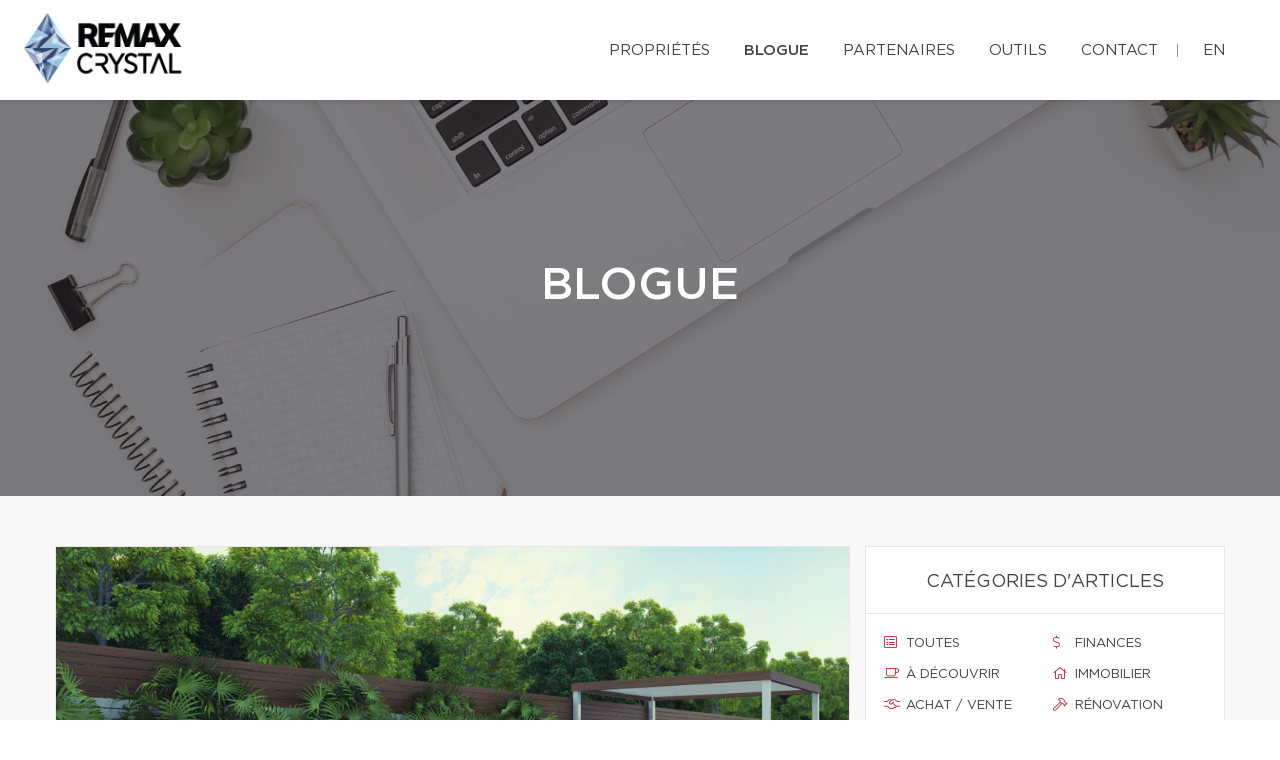

--- FILE ---
content_type: text/javascript
request_url: https://d1c1nnmg2cxgwe.cloudfront.net/agences/remax-crystal/build/js/scripts.min.js?v=1767623647
body_size: 191062
content:
function ssc_init(){var e,t,i,n;document.body&&(e=document.body,t=document.documentElement,i=window.innerHeight,n=e.scrollHeight,ssc_root=0<=document.compatMode.indexOf("CSS")?t:e,ssc_activeElement=e,ssc_initdone=!0,top!=self?ssc_frame=!0:i<n&&(e.offsetHeight<=i||t.offsetHeight<=i)&&(ssc_root.style.height="auto",ssc_root.offsetHeight<=i)&&((i=document.createElement("div")).style.clear="both",e.appendChild(i)),ssc_fixedback||(e.style.backgroundAttachment="scroll",t.style.backgroundAttachment="scroll"),ssc_keyboardsupport&&ssc_addEvent("keydown",ssc_keydown))}function ssc_scrollArray(l,c,d,u){var h;u=u||1e3,ssc_directionCheck(c,d),ssc_que.push({x:c,y:d,lastX:c<0?.99:-.99,lastY:d<0?.99:-.99,start:+new Date}),ssc_pending||(h=function(){for(var e=+new Date,t=0,i=0,n=0;n<ssc_que.length;n++){var s=ssc_que[n],a=e-s.start,r=ssc_animtime<=a,o=r?1:a/ssc_animtime;ssc_pulseAlgorithm&&(o=ssc_pulse(o)),t+=a=s.x*o-s.lastX>>0,i+=o=s.y*o-s.lastY>>0,s.lastX+=a,s.lastY+=o,r&&(ssc_que.splice(n,1),n--)}c&&(e=l.scrollLeft,l.scrollLeft+=t,t&&l.scrollLeft===e&&(c=0)),d&&(t=l.scrollTop,l.scrollTop+=i,i&&l.scrollTop===t&&(d=0)),c||d||(ssc_que=[]),ssc_que.length?setTimeout(h,u/ssc_framerate+1):ssc_pending=!1},setTimeout(h,0),ssc_pending=!0)}function ssc_wheel(e){ssc_initdone||ssc_init();var t=ssc_overflowingAncestor(i=e.target);if(!t||e.defaultPrevented||ssc_isNodeName(ssc_activeElement,"embed")||ssc_isNodeName(i,"embed")&&/\.pdf/i.test(i.src))return!0;var i=e.wheelDeltaX||0,n=e.wheelDeltaY||0;i||n||(n=e.wheelDelta||0),1.2<Math.abs(i)&&(i*=ssc_stepsize/120),1.2<Math.abs(n)&&(n*=ssc_stepsize/120),ssc_scrollArray(t,-i,-n),e.preventDefault()}function ssc_keydown(e){var t,i=e.target,n=e.ctrlKey||e.altKey||e.metaKey;if(/input|textarea|embed/i.test(i.nodeName)||i.isContentEditable||e.defaultPrevented||n||ssc_isNodeName(i,"button")&&e.keyCode===ssc_key.spacebar)return!0;t=i=0;var s=(n=ssc_overflowingAncestor(ssc_activeElement)).clientHeight;switch(n==document.body&&(s=window.innerHeight),e.keyCode){case ssc_key.up:t=-ssc_arrowscroll;break;case ssc_key.down:t=ssc_arrowscroll;break;case ssc_key.spacebar:t=-(t=e.shiftKey?1:-1)*s*.9;break;case ssc_key.pageup:t=.9*-s;break;case ssc_key.pagedown:t=.9*s;break;case ssc_key.home:t=-n.scrollTop;break;case ssc_key.end:t=0<(s=n.scrollHeight-n.scrollTop-s)?s+10:0;break;case ssc_key.left:i=-ssc_arrowscroll;break;case ssc_key.right:i=ssc_arrowscroll;break;default:return!0}ssc_scrollArray(n,i,t),e.preventDefault()}function ssc_mousedown(e){ssc_activeElement=e.target}function ssc_setCache(e,t){for(var i=e.length;i--;)ssc_cache[ssc_uniqueID(e[i])]=t;return t}function ssc_overflowingAncestor(e){var t=[],i=ssc_root.scrollHeight;do{var n=ssc_cache[ssc_uniqueID(e)];if(n)return ssc_setCache(t,n);if(t.push(e),i===e.scrollHeight){if(!ssc_frame||ssc_root.clientHeight+10<i)return ssc_setCache(t,document.body)}else if(e.clientHeight+10<e.scrollHeight&&(overflow=getComputedStyle(e,"").getPropertyValue("overflow"),"scroll"===overflow||"auto"===overflow))return ssc_setCache(t,e)}while(e=e.parentNode)}function ssc_addEvent(e,t,i){window.addEventListener(e,t,i||!1)}function ssc_removeEvent(e,t,i){window.removeEventListener(e,t,i||!1)}function ssc_isNodeName(e,t){return e.nodeName.toLowerCase()===t.toLowerCase()}function ssc_directionCheck(e,t){e=0<e?1:-1,t=0<t?1:-1,ssc_direction.x===e&&ssc_direction.y===t||(ssc_direction.x=e,ssc_direction.y=t,ssc_que=[])}function ssc_pulse_(e){var t;return((e*=ssc_pulseScale)<1?e-(1-Math.exp(-e)):(--e,(t=Math.exp(-1))+(1-Math.exp(-e))*(1-t)))*ssc_pulseNormalize}function ssc_pulse(e){return 1<=e?1:e<=0?0:(1==ssc_pulseNormalize&&(ssc_pulseNormalize/=ssc_pulse_(1)),ssc_pulse_(e))}var ssc_framerate,ssc_animtime,ssc_stepsize,ssc_pulseAlgorithm,ssc_pulseScale,ssc_pulseNormalize,ssc_keyboardsupport,ssc_arrowscroll,ssc_frame,ssc_direction,ssc_initdone,ssc_fixedback,ssc_root,ssc_activeElement,ssc_key,ssc_que,ssc_pending,ssc_cache,ssc_uniqueID,ischrome;if(!function(e){"function"==typeof define&&define.amd?define(["jquery"],e):"object"==typeof exports?module.exports=e(require("jquery")):e(jQuery)}(function(f){function m(e){return v.raw?e:encodeURIComponent(e)}function g(e,t){var i=v.raw?e:function(e){0===e.indexOf('"')&&(e=e.slice(1,-1).replace(/\\"/g,'"').replace(/\\\\/g,"\\"));try{return e=decodeURIComponent(e.replace(n," ")),v.json?JSON.parse(e):e}catch(e){}}(e);return f.isFunction(t)?t(i):i}var n=/\+/g,v=f.cookie=function(e,t,i){var n,s,a;if(1<arguments.length&&!f.isFunction(t))return"number"==typeof(i=f.extend({},v.defaults,i)).expires&&(n=i.expires,(s=i.expires=new Date).setMilliseconds(s.getMilliseconds()+864e5*n)),document.cookie=[m(e),"=",(a=t,m(v.json?JSON.stringify(a):String(a))),i.expires?"; expires="+i.expires.toUTCString():"",i.path?"; path="+i.path:"",i.domain?"; domain="+i.domain:"",i.secure?"; secure":""].join("");for(var r,o=e?void 0:{},l=document.cookie?document.cookie.split("; "):[],c=0,d=l.length;c<d;c++){var u=l[c].split("="),h=(r=u.shift(),v.raw?r:decodeURIComponent(r)),p=u.join("=");if(e===h){o=g(p,t);break}e||void 0===(p=g(p))||(o[h]=p)}return o};v.defaults={},f.removeCookie=function(e,t){return f.cookie(e,"",f.extend({},t,{expires:-1})),!f.cookie(e)}}),function(){var e,i,t,n,s,a,r,o,l=window.device;window.device={},i=window.document.documentElement,o=window.navigator.userAgent.toLowerCase(),device.ios=function(){return device.iphone()||device.ipod()||device.ipad()},device.iphone=function(){return t("iphone")},device.ipod=function(){return t("ipod")},device.ipad=function(){return t("ipad")},device.android=function(){return t("android")},device.androidPhone=function(){return device.android()&&t("mobile")},device.androidTablet=function(){return device.android()&&!t("mobile")},device.blackberry=function(){return t("blackberry")||t("bb10")||t("rim")},device.blackberryPhone=function(){return device.blackberry()&&!t("tablet")},device.blackberryTablet=function(){return device.blackberry()&&t("tablet")},device.windows=function(){return t("windows")},device.windowsPhone=function(){return device.windows()&&t("phone")},device.windowsTablet=function(){return device.windows()&&t("touch")&&!device.windowsPhone()},device.fxos=function(){return(t("(mobile;")||t("(tablet;"))&&t("; rv:")},device.fxosPhone=function(){return device.fxos()&&t("mobile")},device.fxosTablet=function(){return device.fxos()&&t("tablet")},device.meego=function(){return t("meego")},device.cordova=function(){return window.cordova&&"file:"===location.protocol},device.nodeWebkit=function(){return"object"==typeof window.process},device.mobile=function(){return device.androidPhone()||device.iphone()||device.ipod()||device.windowsPhone()||device.blackberryPhone()||device.fxosPhone()||device.meego()},device.tablet=function(){return device.ipad()||device.androidTablet()||device.blackberryTablet()||device.windowsTablet()||device.fxosTablet()},device.desktop=function(){return!device.tablet()&&!device.mobile()},device.portrait=function(){return 1<window.innerHeight/window.innerWidth},device.landscape=function(){return window.innerHeight/window.innerWidth<1},device.noConflict=function(){return window.device=l,this},t=function(e){return-1!==o.indexOf(e)},s=function(e){var t=new RegExp(e,"i");return i.className.match(t)},e=function(e){return s(e)?void 0:i.className+=" "+e},r=function(e){return s(e)?i.className=i.className.replace(e,""):void 0},device.ios()?device.ipad()?e("ios ipad tablet"):device.iphone()?e("ios iphone mobile"):device.ipod()&&e("ios ipod mobile"):e(device.android()?device.androidTablet()?"android tablet":"android mobile":device.blackberry()?device.blackberryTablet()?"blackberry tablet":"blackberry mobile":device.windows()?device.windowsTablet()?"windows tablet":device.windowsPhone()?"windows mobile":"desktop":device.fxos()?device.fxosTablet()?"fxos tablet":"fxos mobile":device.meego()?"meego mobile":device.nodeWebkit()?"node-webkit":"desktop"),device.cordova()&&e("cordova"),n=function(){return device.landscape()?(r("portrait"),e("landscape")):(r("landscape"),e("portrait"))},a="onorientationchange"in window?"orientationchange":"resize",window.addEventListener?window.addEventListener(a,n,!1):window.attachEvent?window.attachEvent(a,n):window[a]=n,n()}.call(this),function(r,t,o){var i,n=r([]),s=r.resize=r.extend(r.resize,{}),l="setTimeout",a="resize",c=a+"-special-event",d="delay",u="throttleWindow";s[d]=250,s[u]=!0,r.event.special[a]={setup:function(){if(!s[u]&&this[l])return!1;var e=r(this);n=n.add(e),r.data(this,c,{w:e.width(),h:e.height()}),1===n.length&&function e(){i=t[l](function(){n.each(function(){var e=r(this),t=e.width(),i=e.height(),n=r.data(this,c);t===n.w&&i===n.h||e.trigger(a,[n.w=t,n.h=i])}),e()},s[d])}()},teardown:function(){if(!s[u]&&this[l])return!1;var e=r(this);n=n.not(e),e.removeData(c),n.length||clearTimeout(i)},add:function(e){if(!s[u]&&this[l])return!1;var a;function t(e,t,i){var n=r(this),s=r.data(this,c);s.w=t!==o?t:n.width(),s.h=i!==o?i:n.height(),a.apply(this,arguments)}if(r.isFunction(e))return a=e,t;a=e.handler,e.handler=t}}}(jQuery,this),jQuery.easing.jswing=jQuery.easing.swing,jQuery.extend(jQuery.easing,{def:"easeOutQuad",swing:function(e,t,i,n,s){return jQuery.easing[jQuery.easing.def](e,t,i,n,s)},easeInQuad:function(e,t,i,n,s){return n*(t/=s)*t+i},easeOutQuad:function(e,t,i,n,s){return-n*(t/=s)*(t-2)+i},easeInOutQuad:function(e,t,i,n,s){return(t/=s/2)<1?n/2*t*t+i:-n/2*(--t*(t-2)-1)+i},easeInCubic:function(e,t,i,n,s){return n*(t/=s)*t*t+i},easeOutCubic:function(e,t,i,n,s){return n*((t=t/s-1)*t*t+1)+i},easeInOutCubic:function(e,t,i,n,s){return(t/=s/2)<1?n/2*t*t*t+i:n/2*((t-=2)*t*t+2)+i},easeInQuart:function(e,t,i,n,s){return n*(t/=s)*t*t*t+i},easeOutQuart:function(e,t,i,n,s){return-n*((t=t/s-1)*t*t*t-1)+i},easeInOutQuart:function(e,t,i,n,s){return(t/=s/2)<1?n/2*t*t*t*t+i:-n/2*((t-=2)*t*t*t-2)+i},easeInQuint:function(e,t,i,n,s){return n*(t/=s)*t*t*t*t+i},easeOutQuint:function(e,t,i,n,s){return n*((t=t/s-1)*t*t*t*t+1)+i},easeInOutQuint:function(e,t,i,n,s){return(t/=s/2)<1?n/2*t*t*t*t*t+i:n/2*((t-=2)*t*t*t*t+2)+i},easeInSine:function(e,t,i,n,s){return-n*Math.cos(t/s*(Math.PI/2))+n+i},easeOutSine:function(e,t,i,n,s){return n*Math.sin(t/s*(Math.PI/2))+i},easeInOutSine:function(e,t,i,n,s){return-n/2*(Math.cos(Math.PI*t/s)-1)+i},easeInExpo:function(e,t,i,n,s){return 0==t?i:n*Math.pow(2,10*(t/s-1))+i},easeOutExpo:function(e,t,i,n,s){return t==s?i+n:n*(1-Math.pow(2,-10*t/s))+i},easeInOutExpo:function(e,t,i,n,s){return 0==t?i:t==s?i+n:(t/=s/2)<1?n/2*Math.pow(2,10*(t-1))+i:n/2*(2-Math.pow(2,-10*--t))+i},easeInCirc:function(e,t,i,n,s){return-n*(Math.sqrt(1-(t/=s)*t)-1)+i},easeOutCirc:function(e,t,i,n,s){return n*Math.sqrt(1-(t=t/s-1)*t)+i},easeInOutCirc:function(e,t,i,n,s){return(t/=s/2)<1?-n/2*(Math.sqrt(1-t*t)-1)+i:n/2*(Math.sqrt(1-(t-=2)*t)+1)+i},easeInElastic:function(e,t,i,n,s){var a=1.70158,r=0,o=n;return 0==t?i:1==(t/=s)?i+n:(r=r||.3*s,a=o<Math.abs(n)?(o=n,r/4):r/(2*Math.PI)*Math.asin(n/o),-(o*Math.pow(2,10*--t)*Math.sin((t*s-a)*(2*Math.PI)/r))+i)},easeOutElastic:function(e,t,i,n,s){var a=1.70158,r=0,o=n;return 0==t?i:1==(t/=s)?i+n:(r=r||.3*s,a=o<Math.abs(n)?(o=n,r/4):r/(2*Math.PI)*Math.asin(n/o),o*Math.pow(2,-10*t)*Math.sin((t*s-a)*(2*Math.PI)/r)+n+i)},easeInOutElastic:function(e,t,i,n,s){var a=1.70158,r=0,o=n;return 0==t?i:2==(t/=s/2)?i+n:(r=r||s*(.3*1.5),a=o<Math.abs(n)?(o=n,r/4):r/(2*Math.PI)*Math.asin(n/o),t<1?o*Math.pow(2,10*--t)*Math.sin((t*s-a)*(2*Math.PI)/r)*-.5+i:o*Math.pow(2,-10*--t)*Math.sin((t*s-a)*(2*Math.PI)/r)*.5+n+i)},easeInBack:function(e,t,i,n,s,a){return null==a&&(a=1.70158),n*(t/=s)*t*((a+1)*t-a)+i},easeOutBack:function(e,t,i,n,s,a){return null==a&&(a=1.70158),n*((t=t/s-1)*t*((a+1)*t+a)+1)+i},easeInOutBack:function(e,t,i,n,s,a){return null==a&&(a=1.70158),(t/=s/2)<1?n/2*(t*t*((1+(a*=1.525))*t-a))+i:n/2*((t-=2)*t*((1+(a*=1.525))*t+a)+2)+i},easeInBounce:function(e,t,i,n,s){return n-jQuery.easing.easeOutBounce(e,s-t,0,n,s)+i},easeOutBounce:function(e,t,i,n,s){return(t/=s)<1/2.75?n*(7.5625*t*t)+i:t<2/2.75?n*(7.5625*(t-=1.5/2.75)*t+.75)+i:t<2.5/2.75?n*(7.5625*(t-=2.25/2.75)*t+.9375)+i:n*(7.5625*(t-=2.625/2.75)*t+.984375)+i},easeInOutBounce:function(e,t,i,n,s){return t<s/2?.5*jQuery.easing.easeInBounce(e,2*t,0,n,s)+i:.5*jQuery.easing.easeOutBounce(e,2*t-s,0,n,s)+.5*n+i}}),function(e){"function"==typeof define&&define.amd&&define.amd.jQuery?define(["jquery"],e):e(jQuery)}(function(oe){var le="left",ce="right",de="up",ue="down",he="in",pe="out",fe="none",me="auto",ge="swipe",ve="pinch",ye="tap",be="doubletap",we="longtap",xe="horizontal",_e="vertical",Ce="all",Te=10,Ee="start",$e="move",Se="end",ke="cancel",Me="ontouchstart"in window,De=window.navigator.msPointerEnabled&&!window.navigator.pointerEnabled,Ie=window.navigator.pointerEnabled||window.navigator.msPointerEnabled,Ae="TouchSwipe";function n(e,y){var y=oe.extend({},y),t=Me||Ie||!y.fallbackToMouseEvents,i=t?Ie?De?"MSPointerDown":"pointerdown":"touchstart":"mousedown",n=t?Ie?De?"MSPointerMove":"pointermove":"touchmove":"mousemove",s=t?Ie?De?"MSPointerUp":"pointerup":"touchend":"mouseup",a=t?null:"mouseleave",r=Ie?De?"MSPointerCancel":"pointercancel":"touchcancel",b=0,w=null,x=0,_=0,C=0,T=1,E=0,$=0,S=null,o=oe(e),k="start",M=0,D={},l=0,I=0,c=0,d=0,u=0,h=null,A=null;try{o.bind(i,p),o.bind(r,g)}catch(e){oe.error("events not supported "+i+","+r+" on jQuery.swipe")}function p(e){if(!0!==o.data(Ae+"_intouch")&&!(0<oe(e.target).closest(y.excludedElements,o).length)){var t,i,n=e.originalEvent?e.originalEvent:e,s=n.touches,a=s?s[0]:n;return(k=Ee,s?M=s.length:!1!==y.preventDefaultEvents&&e.preventDefault(),$=w=null,T=1,E=C=_=x=b=0,(i={})[le]=ne(le),i[ce]=ne(ce),i[de]=ne(de),i[ue]=ne(ue),S=i,Q(),ee(0,a),!s||M===y.fingers||y.fingers===Ce||B()?(l=re(),2==M&&(ee(1,s[1]),_=C=ae(D[0].start,D[1].start)),(y.swipeStatus||y.pinchStatus)&&(t=P(n,k))):t=!1,!1===t)?(P(n,k=ke),t):(y.hold&&(A=setTimeout(oe.proxy(function(){o.trigger("hold",[n.target]),y.hold&&(t=y.hold.call(o,n,n.target))},this),y.longTapThreshold)),J(!0),null)}}function f(e){var t,i,n,s,a,r,o,l,c,d,u,h,p,f,m,g,v=e.originalEvent?e.originalEvent:e;k===Se||k===ke||K()||(n=te((i=v.touches)?i[0]:v),I=re(),i&&(M=i.length),y.hold&&clearTimeout(A),k=$e,2==M&&(0==_?(ee(1,i[1]),_=C=ae(D[0].start,D[1].start)):(te(i[1]),C=ae(D[0].end,D[1].end),D[0].end,D[1].end,$=T<1?pe:he),T=(C/_*1).toFixed(2),E=Math.abs(_-C)),M===y.fingers||y.fingers===Ce||!i||B()?(f=n.start,m=n.end,g=function(e,t){var i=e.x-t.x,n=t.y-e.y,s=Math.atan2(n,i),a=Math.round(180*s/Math.PI);a<0&&(a=360-Math.abs(a));return a}(f,m),function(e,t){if(!1===y.preventDefaultEvents)return;if(y.allowPageScroll===fe)e.preventDefault();else{var i=y.allowPageScroll===me;switch(t){case le:(y.swipeLeft&&i||!i&&y.allowPageScroll!=xe)&&e.preventDefault();break;case ce:(y.swipeRight&&i||!i&&y.allowPageScroll!=xe)&&e.preventDefault();break;case de:(y.swipeUp&&i||!i&&y.allowPageScroll!=_e)&&e.preventDefault();break;case ue:(y.swipeDown&&i||!i&&y.allowPageScroll!=_e)&&e.preventDefault()}}}(e,w=g<=45&&0<=g||g<=360&&315<=g?le:135<=g&&g<=225?ce:45<g&&g<135?ue:de),h=n.start,p=n.end,b=Math.round(Math.sqrt(Math.pow(p.x-h.x,2)+Math.pow(p.y-h.y,2))),x=se(),d=w,u=b,u=Math.max(u,ie(d)),S[d].distance=u,(y.swipeStatus||y.pinchStatus)&&(t=P(v,k)),y.triggerOnTouchEnd&&!y.triggerOnTouchLeave||(s=!0,y.triggerOnTouchLeave&&(a={left:(c=(l=oe(l=this)).offset()).left,right:c.left+l.outerWidth(),top:c.top,bottom:c.top+l.outerHeight()},r=n.end,o=a,s=r.x>o.left&&r.x<o.right&&r.y>o.top&&r.y<o.bottom),!y.triggerOnTouchEnd&&s?k=N($e):y.triggerOnTouchLeave&&!s&&(k=N(Se)),k!=ke&&k!=Se||P(v,k))):P(v,k=ke),!1===t&&P(v,k=ke))}function m(e){var t=e.originalEvent?e.originalEvent:e,i=t.touches;if(i){if(i.length&&!K())return c=re(),d=event.touches.length+1,!0;if(i.length&&K())return!0}return K()&&(M=d),I=re(),x=se(),R()||!z()?P(t,k=ke):y.triggerOnTouchEnd||0==y.triggerOnTouchEnd&&k===$e?(!1!==y.preventDefaultEvents&&e.preventDefault(),P(t,k=Se)):!y.triggerOnTouchEnd&&G()?L(t,k=Se,ye):k===$e&&P(t,k=ke),J(!1),null}function g(){C=_=l=I=M=0,Q(),J(!(T=1))}function v(e){var t=e.originalEvent?e.originalEvent:e;y.triggerOnTouchLeave&&P(t,k=N(Se))}function O(){o.unbind(i,p),o.unbind(r,g),o.unbind(n,f),o.unbind(s,m),a&&o.unbind(a,v),J(!1)}function N(e){var t=e,i=F(),n=z(),s=R();return!i||s?t=ke:!n||e!=$e||y.triggerOnTouchEnd&&!y.triggerOnTouchLeave?!n&&e==Se&&y.triggerOnTouchLeave&&(t=ke):t=Se,t}function P(e,t){var i,n=e.touches;return j()&&U()||W()&&B()?(j()&&U()&&(i=L(e,t,ge)),W()&&B()&&!1!==i&&(i=L(e,t,ve))):Z()&&X()&&!1!==i?i=L(e,t,be):x>y.longTapThreshold&&b<Te&&y.longTap&&!1!==i?i=L(e,t,we):1!==M&&Me||!(isNaN(b)||b<y.threshold)||!G()||!1===i||(i=L(e,t,ye)),t===ke&&(U()&&(i=L(e,t,ge)),B()&&(i=L(e,t,ve)),g()),t===Se&&(n&&n.length||g()),i}function L(e,t,i){var n;if(i==ge){if(o.trigger("swipeStatus",[t,w||null,b||0,x||0,M,D]),y.swipeStatus&&!1===(n=y.swipeStatus.call(o,e,t,w||null,b||0,x||0,M,D)))return!1;if(t==Se&&Y()){if(o.trigger("swipe",[w,b,x,M,D]),y.swipe&&!1===(n=y.swipe.call(o,e,w,b,x,M,D)))return!1;switch(w){case le:o.trigger("swipeLeft",[w,b,x,M,D]),y.swipeLeft&&(n=y.swipeLeft.call(o,e,w,b,x,M,D));break;case ce:o.trigger("swipeRight",[w,b,x,M,D]),y.swipeRight&&(n=y.swipeRight.call(o,e,w,b,x,M,D));break;case de:o.trigger("swipeUp",[w,b,x,M,D]),y.swipeUp&&(n=y.swipeUp.call(o,e,w,b,x,M,D));break;case ue:o.trigger("swipeDown",[w,b,x,M,D]),y.swipeDown&&(n=y.swipeDown.call(o,e,w,b,x,M,D))}}}if(i==ve){if(o.trigger("pinchStatus",[t,$||null,E||0,x||0,M,T,D]),y.pinchStatus&&!1===(n=y.pinchStatus.call(o,e,t,$||null,E||0,x||0,M,T,D)))return!1;if(t==Se&&H())switch($){case he:o.trigger("pinchIn",[$||null,E||0,x||0,M,T,D]),y.pinchIn&&(n=y.pinchIn.call(o,e,$||null,E||0,x||0,M,T,D));break;case pe:o.trigger("pinchOut",[$||null,E||0,x||0,M,T,D]),y.pinchOut&&(n=y.pinchOut.call(o,e,$||null,E||0,x||0,M,T,D))}}return i==ye?t!==ke&&t!==Se||(clearTimeout(h),clearTimeout(A),X()&&!Z()?(u=re(),h=setTimeout(oe.proxy(function(){u=null,o.trigger("tap",[e.target]),y.tap&&(n=y.tap.call(o,e,e.target))},this),y.doubleTapThreshold)):(u=null,o.trigger("tap",[e.target]),y.tap&&(n=y.tap.call(o,e,e.target)))):i==be?t!==ke&&t!==Se||(clearTimeout(h),u=null,o.trigger("doubletap",[e.target]),y.doubleTap&&(n=y.doubleTap.call(o,e,e.target))):i==we&&(t!==ke&&t!==Se||(clearTimeout(h),u=null,o.trigger("longtap",[e.target]),y.longTap&&(n=y.longTap.call(o,e,e.target)))),n}function z(){var e=!0;return null!==y.threshold&&(e=b>=y.threshold),e}function R(){var e=!1;return null!==y.cancelThreshold&&null!==w&&(e=ie(w)-b>=y.cancelThreshold),e}function F(){var e=!y.maxTimeThreshold||!(x>=y.maxTimeThreshold);return e}function H(){var e=q(),t=V(),i=null===y.pinchThreshold||E>=y.pinchThreshold;return e&&t&&i}function B(){return!!(y.pinchStatus||y.pinchIn||y.pinchOut)}function W(){return H()&&B()}function Y(){var e=F(),t=z(),i=q(),n=V();return!R()&&n&&i&&t&&e}function U(){return!!(y.swipe||y.swipeStatus||y.swipeLeft||y.swipeRight||y.swipeUp||y.swipeDown)}function j(){return Y()&&U()}function q(){return M===y.fingers||y.fingers===Ce||!Me}function V(){return 0!==D[0].end.x}function G(){return y.tap}function X(){return!!y.doubleTap}function Z(){if(null==u)return!1;var e=re();return X()&&e-u<=y.doubleTapThreshold}function Q(){d=c=0}function K(){var e=!1;return c&&re()-c<=y.fingerReleaseThreshold&&(e=!0),e}function J(e){!0===e?(o.bind(n,f),o.bind(s,m),a&&o.bind(a,v)):(o.unbind(n,f,!1),o.unbind(s,m,!1),a&&o.unbind(a,v,!1)),o.data(Ae+"_intouch",!0===e)}function ee(e,t){var i={start:{x:0,y:0},end:{x:0,y:0}};return i.start.x=i.end.x=t.pageX||t.clientX,i.start.y=i.end.y=t.pageY||t.clientY,D[e]=i}function te(e){var t=void 0!==e.identifier?e.identifier:0,i=D[t]||null;return null===i&&(i=ee(t,e)),i.end.x=e.pageX||e.clientX,i.end.y=e.pageY||e.clientY,i}function ie(e){if(S[e])return S[e].distance}function ne(e){return{direction:e,distance:0}}function se(){return I-l}function ae(e,t){var i=Math.abs(e.x-t.x),n=Math.abs(e.y-t.y);return Math.round(Math.sqrt(i*i+n*n))}function re(){return(new Date).getTime()}this.enable=function(){return o.bind(i,p),o.bind(r,g),o},this.disable=function(){return O(),o},this.destroy=function(){O(),o.data(Ae,null),o=null},this.option=function(e,t){if("object"==typeof e)y=oe.extend(y,e);else if(void 0!==y[e]){if(void 0===t)return y[e];y[e]=t}else{if(!e)return y;oe.error("Option "+e+" does not exist on jQuery.swipe.options")}return null}}oe.fn.swipe=function(e){var t=oe(this),i=t.data(Ae);if(i&&"string"==typeof e){if(i[e])return i[e].apply(this,Array.prototype.slice.call(arguments,1));oe.error("Method "+e+" does not exist on jQuery.swipe")}else if(i&&"object"==typeof e)i.option.apply(this,arguments);else if(!(i||"object"!=typeof e&&e))return function(i){!i||void 0!==i.allowPageScroll||void 0===i.swipe&&void 0===i.swipeStatus||(i.allowPageScroll=fe);void 0!==i.click&&void 0===i.tap&&(i.tap=i.click);i=i||{};return i=oe.extend({},oe.fn.swipe.defaults,i),this.each(function(){var e=oe(this),t=e.data(Ae);t||(t=new n(this,i),e.data(Ae,t))})}.apply(this,arguments);return t},oe.fn.swipe.version="1.6.12",oe.fn.swipe.defaults={fingers:1,threshold:75,cancelThreshold:null,pinchThreshold:20,maxTimeThreshold:null,fingerReleaseThreshold:250,longTapThreshold:500,doubleTapThreshold:200,swipe:null,swipeLeft:null,swipeRight:null,swipeUp:null,swipeDown:null,swipeStatus:null,pinchIn:null,pinchOut:null,pinchStatus:null,click:null,tap:null,doubleTap:null,longTap:null,hold:null,triggerOnTouchEnd:!0,triggerOnTouchLeave:!1,allowPageScroll:"auto",fallbackToMouseEvents:!0,excludedElements:"label, button, input, select, textarea, a, .noSwipe",preventDefaultEvents:!0},oe.fn.swipe.phases={PHASE_START:Ee,PHASE_MOVE:$e,PHASE_END:Se,PHASE_CANCEL:ke},oe.fn.swipe.directions={LEFT:le,RIGHT:ce,UP:de,DOWN:ue,IN:he,OUT:pe},oe.fn.swipe.pageScroll={NONE:fe,HORIZONTAL:xe,VERTICAL:_e,AUTO:me},oe.fn.swipe.fingers={ONE:1,TWO:2,THREE:3,FOUR:4,FIVE:5,ALL:Ce}}),function(e,t){"function"==typeof define&&define.amd?define("utils/MapUtils",t):(void 0===e.regulaModules&&(e.regulaModules={}),e.regulaModules.MapUtils=t())}(this,function(){return{iterateOverMap:function(e,t){var i=0;for(var n in e)e.hasOwnProperty(n)&&"__size__"!==n&&(t.call(e,n,e[n],i),i++)},exists:function(e,t){for(var i=!1,n=0;!i&&n<e.length;)i=t==e[n],n++;return i},put:function(e,t,i){e.__size__||(e.__size__=0),e[t]||e.__size__++,e[t]=i},isEmpty:function(e){for(var t in e)if(e.hasOwnProperty(t))return!1;return!0}}}),function(e,t){"function"==typeof define&&define.amd?define("utils/DOMUtils",t):(void 0===e.regulaModules&&(e.regulaModules={}),e.regulaModules.DOMUtils=t())}(this,function(){return{friendlyInputNames:{form:"The form",select:"The select box",textarea:"The text area",checkbox:"The checkbox",radio:"The radio button",text:"The text field",password:"The password",email:"The email",url:"The URL",number:"The number",datetime:"The datetime","datetime-local":"The local datetime",date:"The date",month:"The month",time:"The time",week:"The week",range:"The range",tel:"The telephone number",color:"The color"},getElementsByAttribute:function(e,t,i,n){for(var s,a,r="*"==t&&e.all?e.all:e.getElementsByTagName(t),o=[],l=void 0!==n?new RegExp("(^|\\s)"+n+"(\\s|$)"):null,c=0;c<r.length;c++)"string"==typeof(a=(s=r[c]).getAttribute&&s.getAttribute(i))&&0<a.length&&(void 0===n||l&&l.test(a))&&o.push(s);return o},getAttributeValueForElement:function(e,t){var i=e.getAttribute&&e.getAttribute(t)||null;if(!i)for(var n=e.attributes,s=0;s<n.length;s++)n[s].nodeName===t&&(i=n[s].nodeValue);return i},generateRandomId:function(){return"regula-generated-"+Math.floor(1e6*Math.random())},supportsHTML5Validation:function(){return"function"==typeof document.createElement("input").checkValidity}}}),function(e,t){"function"==typeof define&&define.amd?define("service/GroupService",t):(void 0===e.regulaModules&&(e.regulaModules={}),e.regulaModules.GroupService=t())}(this,function(){return{Group:{Default:0},ReverseGroup:{0:"Default"},deletedGroupIndices:[],firstCustomGroupIndex:1}}),function(e,t){"function"==typeof define&&define.amd?define("utils/ArrayUtils",t):(void 0===e.regulaModules&&(e.regulaModules={}),e.regulaModules.ArrayUtils=t())}(this,function(){return{explode:function(e,t){for(var i="",n=0;n<e.length;n++)i+=e[n]+t;return i.replace(new RegExp(t+"$"),"")}}}),function(e,t){"function"==typeof define&&define.amd?define("service/ExceptionService",["utils/ArrayUtils"],t):(void 0===e.regulaModules&&(e.regulaModules={}),e.regulaModules.ExceptionService=t(e.regulaModules.ArrayUtils))}(this,function(n){var e,t={IllegalArgumentException:function(e){this.name="IllegalArgumentException",this.message=e},ConstraintDefinitionException:function(e){this.name="ConstraintDefinitionException",this.message=e},BindException:function(e){this.name="BindException",this.message=e},MissingFeatureException:function(e){this.name="MissingFeatureException",this.message=e}};for(var i in t){t.hasOwnProperty(i)&&((e=t[i]).prototype=new Error,e.prototype.constructor=e)}return{Exception:t,generateExceptionMessage:function(e,t,i){var n="";return null!=e?(n=e.id,n+=""==t||null==t||null==t?": ":"."+t+": "):""!=t&&null!=t&&null!=t&&(n="@"+t+": "),n+i},explodeParameters:function(e){var t="Function received: {";for(var i in e)e.hasOwnProperty(i)&&("string"==typeof e[i]?t+=i+": "+e[i]+", ":e[i]instanceof Array&&(t+=i+": ["+n.explode(e[i],", ")+"], "));return t=t.replace(/, $/,"")+"}"}}}),function(e,t){"function"==typeof define&&define.amd?define("service/ValidationService",["utils/DOMUtils","utils/MapUtils","service/GroupService","service/ExceptionService","utils/ArrayUtils"],t):(void 0===e.regulaModules&&(e.regulaModules={}),e.regulaModules.ValidationService=t(e.regulaModules.DOMUtils,e.regulaModules.MapUtils,e.regulaModules.GroupService,e.regulaModules.ExceptionService,e.regulaModules.ArrayUtils))}(this,function(u,x,r,f,m){function i(n,e){var s=e[n],t=n.replace(/(^[A-Z]+)/,function(e){return e.toLowerCase()});s.async?z[t]=function(e,t,i){if(void 0===i)throw new f.Exception.IllegalArgumentException(n+" is an asynchronous constraint, but you have not provided a callback.");return s.validator.call(e,t,z,i)}:z[t]=function(e,t){return s.validator.call(e,t,z)}}function _(e,t){var i=I.validateEmptyFields;return void 0!==t.ignoreEmpty&&(i=!t.ignoreEmpty),!s.blank.call(e)||i}function n(e){var t={YMD:{Year:0,Month:1,Day:2},MDY:{Month:0,Day:1,Year:2},DMY:{Day:0,Month:1,Year:2}}[e.format],i=e.separator;void 0===e.separator&&(i=/\//.test(this.value)?"/":/\./.test(this.value)?".":/ /.test(this.value)?" ":/[^0-9]+/);var n=this.value.split(i),s=new Date(n[t.Year],n[t.Month]-1,n[t.Day]),a=new Date;return void 0!==e.date&&(n=e.date.split(i),a=new Date(n[t.Year],n[t.Month]-1,n[t.Day])),{dateToValidate:s,dateToTestAgainst:a}}function e(){return!this.validity.typeMismatch}function o(e){var t={asyncContexts:[],syncContexts:[]};for(var i in N)if(N.hasOwnProperty(i)){var n=N[i];for(var s in n)if(n.hasOwnProperty(s))if(document.getElementById(s)){var a,r=n[s];for(var o in r){r.hasOwnProperty(o)&&((a=E(i,s,o)).async?t.asyncContexts.push(a):t.syncContexts.push(a))}}else delete n[s]}return C(t=b(t),e)}function l(e){var t={asyncContexts:[],syncContexts:[]};for(var i in N)if(N.hasOwnProperty(i)){var n,s=N[i];for(var a in s){s.hasOwnProperty(a)&&s[a][e.constraintType]&&((n=E(i,a,e.constraintType)).async?t.asyncContexts.push(n):t.syncContexts.push(n))}}return C(t=b(t),e)}function c(e){var t={},i={asyncContexts:[],syncContexts:[]};for(var n in N)if(N.hasOwnProperty(n))for(var s=N[n],a=0;a<e.elementIds.length;a++){void 0===t[d=e.elementIds[a]]&&(t[d]=0);var r,o=s[d];if(void 0!==o)for(var l in t[d]++,o){o.hasOwnProperty(l)&&((r=E(n,d,l)).async?i.asyncContexts.push(r):i.syncContexts.push(r))}}var c=[];for(var d in t)t.hasOwnProperty(d)&&0===t[d]&&c.push(d);if(0<c.length)throw new f.Exception.IllegalArgumentException("No constraints have been bound to the specified elements: "+m.explode(c)+". "+f.explodeParameters(e));return C(i=b(i),e)}function d(e){var t=[],i={asyncContexts:[],syncContexts:[]};for(var n in N)if(N.hasOwnProperty(n))for(var s=N[n],a=0;a<e.elementIds.length;a++){var r,o=e.elementIds[a];void 0!==s[o]?(r=E(n,o,e.constraintType)).async?i.asyncContexts.push(r):i.syncContexts.push(r):t.push(o)}if(0<t.length)throw new f.Exception.IllegalArgumentException("No constraints have been bound to the specified elements: "+m.explode(t)+". "+f.explodeParameters(e));return C(i=b(i),e)}function h(e){for(var t=!1,i={groupedContexts:{}},n=0;n<e.groups.length;){var s=e.groups[n],a=N[s];if(void 0===a)throw new f.Exception.IllegalArgumentException("Undefined group in group list. "+f.explodeParameters(e));for(var r in a)if(a.hasOwnProperty(r)){var o,l=a[r];for(var c in l){l.hasOwnProperty(c)&&(o=E(s,r,c),i.groupedContexts[s]||(i.groupedContexts[s]={asyncContexts:[],syncContexts:[]}),o.async?(t=!0,i.groupedContexts[s].asyncContexts.push(o)):i.groupedContexts[s].syncContexts.push(o))}}n++}var d=w(i);return e.groups=d.groups,T(e,i=d.uniqueConstraintsToValidate,t)}function p(e){for(var t=!1,i={groupedContexts:{}},n=0;n<e.groups.length;){var s=e.groups[n],a=N[s];if(void 0===a)throw new f.Exception.IllegalArgumentException("Undefined group in group list. "+f.explodeParameters(e));var r,o=!1;for(var l in a){a.hasOwnProperty(l)&&a[l][e.constraintType]&&(o=!0,r=E(s,l,e.constraintType),i.groupedContexts[s]||(i.groupedContexts[s]={asyncContexts:[],syncContexts:[]}),r.async?(t=!0,i.groupedContexts[s].asyncContexts.push(r)):i.groupedContexts[s].syncContexts.push(r))}if(!o)throw new f.Exception.IllegalArgumentException("Constraint "+e.constraintType+" has not been bound to any element under group "+s+". "+f.explodeParameters(e));n++}var c=w(i);return e.groups=c.groups,T(e,i=c.uniqueConstraintsToValidate,t)}function g(e){for(var t=[],i=[],n=!1,s={groupedContexts:{}},a=0;a<e.groups.length;){var r=e.groups[a],o=N[r];if(!o)throw new f.Exception.IllegalArgumentException("Undefined group in group list. "+f.explodeParameters(e));for(var l=0;l<e.elementIds.length;l++){var c,d=e.elementIds[l],u=o[d];if(u)for(var h in u){u.hasOwnProperty(h)&&(c=E(r,d,h),s.groupedContexts[r]||(s.groupedContexts[r]={asyncContexts:[],syncContexts:[]}),c.async?(n=!0,s.groupedContexts[r].asyncContexts.push(c)):s.groupedContexts[r].syncContexts.push(c))}else t.push(r),i.push(d)}a++}if(0<t.length)throw new f.Exception.IllegalArgumentException("The following elements: "+m.explode(i)+" were not found in one or more of the following group(s): ["+m.explode(t,",").replace(/,/g,", ")+"]. "+f.explodeParameters(e));var p=w(s);return e.groups=p.groups,T(e,s=p.uniqueConstraintsToValidate,n)}function v(e){for(var t=!1,i={groupedContexts:{}},n=0;n<e.groups.length;){for(var s=e.groups[n],a=0;a<e.elementIds.length;a++){var r=E(s,e.elementIds[a],e.constraintType);i.groupedContexts[s]||(i.groupedContexts[s]={asyncContexts:[],syncContexts:[]}),r.async?(t=!0,i.groupedContexts[s].asyncContexts.push(r)):i.groupedContexts[s].syncContexts.push(r)}n++}var o=w(i);return e.groups=o.groups,T(e,i=o.uniqueConstraintsToValidate,t)}function y(e){var t=!0;P[e.elementId]||(P[e.elementId]={});var i=document.getElementById(e.elementId).cloneNode(!1),n=i.name.replace(/\s/g,"");return void 0!==i.type&&"radio"===i.type.toLowerCase()&&""!==n&&L[n]||(L[n]={}),P[e.elementId][e.elementConstraint]||L[n][e.elementConstraint]||(t=!1,P[e.elementId][e.elementConstraint]=!0,void 0!==i.type&&"radio"===i.type.toLowerCase()&&""!==n&&(L[n][e.elementConstraint]=!0)),t}function b(e){for(var t={asyncContexts:[],syncContexts:[]},i=0;i<e.syncContexts.length;i++){y(n=e.syncContexts[i])||t.syncContexts.push(n)}for(var n,i=0;i<e.asyncContexts.length;i++){y(n=e.asyncContexts[i])||t.asyncContexts.push(n)}return t}function w(e){var t=[],i={groupedContexts:{}};for(var n in e.groupedContexts)if(e.groupedContexts.hasOwnProperty(n)){for(var s=0;s<e.groupedContexts[n].syncContexts.length;s++){y(a=e.groupedContexts[n].syncContexts[s])||(i.groupedContexts[n]||(i.groupedContexts[n]={asyncContexts:[],syncContexts:[]}),i.groupedContexts[n].syncContexts.push(a),-1==t.indexOf(n)&&t.push(n))}for(var a,s=0;s<e.groupedContexts[n].asyncContexts.length;s++){y(a=e.groupedContexts[n].asyncContexts[s])||(i.groupedContexts[n]||(i.groupedContexts[n]={asyncContexts:[],syncContexts:[]}),i.groupedContexts[n].asyncContexts.push(a),-1==t.indexOf(n)&&t.push(n))}}return{groups:t,uniqueConstraintsToValidate:i}}function C(e,t){var i=[];if(0<e.syncContexts.length&&(i=function(e){var t=[],i=0;for(;i<e.syncContexts.length;){var n=e.syncContexts[i],s=$(n.group,n.elementId,n.elementConstraint,n.params);s&&t.push(s),i++}return t}(e)),0<e.asyncContexts.length){if(!t.callback)throw new f.Exception.IllegalArgumentException("One or more constraints to be validated are asynchronous, but a callback has not been provided.");!function(t,i){function e(e){s++,e&&n.push(e),s===t.asyncContexts.length&&i(n)}for(var n=[],s=0,a=0;a<t.asyncContexts.length;a++){var r=t.asyncContexts[a];S(r.group,r.elementId,r.elementConstraint,r.params,e)}}(e,function(e){i=0<i.length?i.concat(e):e,t.callback(i)})}else t.callback&&t.callback(i);return i}function T(t,e,i){var n,s,l,c,d,u,h,p,a=function(e,t,i){var n=[],s=0,a=!0;for(;s<e.length&&a;){for(var r=e[s],o=i.groupedContexts[r].syncContexts,l=0;l<o.length;l++){var c=o[l],d=$(c.group,c.elementId,c.elementConstraint,c.params);d&&n.push(d)}s++,a=0==n.length||t&&0!=n.length}return n}(t.groups,t.independent,e);if(i){if(!t.callback)throw new f.Exception.IllegalArgumentException("One or more constraints to be validated are asynchronous, but a callback has not been provided.");!t.independent&&0<a.length&&(n=a[0].group,s=e.groupedContexts[n],e.groupedContexts={},e.groupedContexts[n]=s),l=t.groups,c=t.independent,d=e,u=function(e){a=0<a.length?a.concat(e):e,t.callback(a)},h=[],p=!0,function t(i){if(i<l.length&&p){for(var e=l[i],n=d.groupedContexts[e].asyncContexts,s=0,a=0;a<n.length;a++){var r=n[a];S(r.group,r.elementId,r.elementConstraint,r.params,o)}function o(e){s++,e&&h.push(e),s===n.length&&(p=0===h.length||c&&0!=h.length,t(++i))}}else u(h)}(0)}else t.callback&&t.callback(a);return a}function E(e,t,i){var n=N[e];if(!n)throw new f.Exception.IllegalArgumentException("Undefined group in group list (group: "+e+", elementId: "+t+", constraint: "+i+")");var s=n[t];if(!s)throw new f.Exception.IllegalArgumentException("No constraints have been defined for the element with id: "+t+" in group "+e);var a=s[i];if(!a)throw new f.Exception.IllegalArgumentException("Constraint "+i+" in group "+e+" hasn't been bound to the element with id "+t);return{group:e,elementId:t,elementConstraint:i,params:a,async:O[i].async}}function $(e,t,i,n){var s,a=k(e,t,i,n),r="";if(a.constraintPassed||(r=D(t,i,n),s={group:e,constraintName:i,formSpecific:O[i].formSpecific,custom:O[i].custom,compound:O[i].compound,async:O[i].async,composingConstraintViolations:a.composingConstraintViolations||[],constraintParameters:n,failingElements:a.failingElements,message:r}),I.enableHTML5Validation)for(var o=0;o<a.failingElements.length;o++)a.failingElements[o].setCustomValidity("");return s}function S(n,s,a,r,o){var l;M(n,s,a,r,function(e){var t="";if(e.constraintPassed||(t=D(s,a,r),l={group:n,constraintName:a,formSpecific:O[a].formSpecific,custom:O[a].custom,compound:O[a].compound,async:O[a].async,composingConstraintViolations:e.composingConstraintViolations||[],constraintParameters:r,failingElements:e.failingElements,message:t}),I.enableHTML5Validation)for(var i=0;i<e.failingElements.length;i++)e.failingElements[i].setCustomValidity("");o(l)})}function k(e,t,i,n){var s=!1,a=[],r=document.getElementById(t),o=[];O[i].formSpecific?s=0==(a=O[i].validator.call(r,n,z)).length:(s=O[i].compound?0==(o=O[i].validator.call(r,n,e,O[i],null)).length:O[i].validator.call(r,n,z))||a.push(r);var l=r.cloneNode(!1).name.replace(/\s/g,""),c=r.cloneNode(!1).type;void 0!==c&&"radio"===c.toLowerCase()&&""!==l&&(a=u.getElementsByAttribute(document.body,"input","name",l.replace(/[\-\[\]\/\{\}\(\)\*\+\?\.\\\^\$\|]/g,"\\$&")));var d={constraintName:i,constraintPassed:s,failingElements:a};return O[i].reportAsSingleViolation||(d.composingConstraintViolations=o),d}function M(e,t,o,i,n){function s(e,t,i,n){var s=l.cloneNode(!1).name.replace(/\s/g,""),a=l.cloneNode(!1).type;void 0!==a&&"radio"===a.toLowerCase()&&""!==s&&(i=u.getElementsByAttribute(document.body,"input","name",s));var r={constraintName:o,constraintPassed:e,failingElements:i};O[o].reportAsSingleViolation||(r.composingConstraintViolations=t),n(r)}var l=document.getElementById(t);O[o].formSpecific?O[o].validator.call(l,i,z,function(e){s(0===e.length,null,e,n)}):O[o].compound?O[o].validator.call(l,i,e,O[o],function(e){var t=[],i=0===e.length;i||t.push(l),s(i,e,t,n)}):O[o].validator.call(l,i,z,function(e){var t=[];e||t.push(l),s(e,null,t,n)})}function D(e,t,i){var n,s=document.getElementById(e),a="";for(var r in a=i.message?i.message:i.msg?i.msg:O[t].defaultMessage,i){i.hasOwnProperty(r)&&(l=new RegExp("{"+r+"}","g"),a=a.replace(l,i[r]))}if(O[t].compound&&void 0!==O[t].composingConstraints)for(var o=0;o<O[t].composingConstraints.length;o++){var l,c=O[t].composingConstraints[o];for(var r in c.params){c.params.hasOwnProperty(r)&&(l=new RegExp("{"+r+"}","g"),a=a.replace(l,c.params[r]))}}return/{label}/.test(a)&&(n=(n=u.friendlyInputNames[s.cloneNode(!1).tagName.toLowerCase()])||u.friendlyInputNames[s.cloneNode(!1).type.toLowerCase()],a=(a=a.replace(/{label}/,n)).replace(/{flags}/g,"")),a=a.replace(/\\\"/g,'"')}var I={},A={},O={},N={},P={},L={},z={},s={checked:function(e){var t=!1;if("radio"===this.type.toLowerCase()&&""!==this.name.replace(/\s/g,""))for(var i=u.getElementsByAttribute(document.body,"input","name",this.name.replace(/[\-\[\]\/\{\}\(\)\*\+\?\.\\\^\$\|]/g,"\\$&")),n=0;n<i.length&&!t;)t=i[n].checked,n++;else t=this.checked;return t},selected:function(e){return 0<this.selectedIndex},max:function(e){var t=!0;return _(this,e)&&(t=parseFloat(this.value)<=parseFloat(e.value)),t},min:function(e){var t=!0;return _(this,e)&&(t=parseFloat(this.value)>=parseFloat(e.value)),t},range:function(e){var t=!0;return _(this,e)&&(t=""!=this.value.replace(/\s/g,"")&&parseFloat(this.value)<=parseFloat(e.max)&&parseFloat(this.value)>=parseFloat(e.min)),t},notBlank:function(e){return""!=this.value.replace(/\s/g,"")},blank:function(e){return""===this.value.replace(/\s/g,"")},matches:function(e){var t,i=!0;return _(this,e)&&(t="string"==typeof e.regex?e.regex.replace(/^\//,"").replace(/\/$/,""):e.regex,i=(void 0!==e.flags?new RegExp(t.toString().replace(/^\//,"").replace(/\/[^\/]*$/,""),e.flags):new RegExp(t)).test(this.value)),i},email:function(e){var t=!0;return _(this,e)&&(t=/^[a-z0-9!#$%&'*+/=?^_`{|}~-]+(?:\.[a-z0-9!#$%&'*+/=?^_`{|}~-]+)*@(?:[a-z0-9](?:[a-z0-9-]*[a-z0-9])?\.)+[a-z0-9](?:[a-z0-9-]*[a-z0-9])?$/i.test(this.value)),t},alpha:function(e){var t=!0;return _(this,e)&&(t=/^[A-Za-z]+$/.test(this.value)),t},numeric:function(e){var t=!0;return _(this,e)&&(t=/^[0-9]+$/.test(this.value)),t},integer:function(e){var t=!0;return _(this,e)&&(t=/^-?[0-9]+$/.test(this.value)),t},real:function(e){var t=!0;return _(this,e)&&(t=/^-?([0-9]+(\.[0-9]+)?|\.[0-9]+)$/.test(this.value)),t},alphaNumeric:function(e){var t=!0;return _(this,e)&&(t=/^[0-9A-Za-z]+$/.test(this.value)),t},completelyFilled:function(e){for(var t=[],i=0;i<this.elements.length;i++){var n=this.elements[i];s.required.call(n)||t.push(n)}return t},passwordsMatch:function(e){var t=[],i=document.getElementById(e.field1),n=document.getElementById(e.field2);return i.value!=n.value&&(t=[i,n]),t},required:function(e){var t=!0;return this.tagName&&("select"===this.tagName.toLowerCase()?t=s.selected.call(this):"checkbox"===this.type.toLowerCase()||"radio"===this.type.toLowerCase()?t=s.checked.call(this):"input"!==this.tagName.toLowerCase()&&"textarea"!==this.tagName.toLowerCase()||"button"==this.type.toLowerCase()||(t=s.notBlank.call(this))),t},length:function(e){var t=!0;return _(this,e)&&(t=this.value.length>=e.min&&this.value.length<=e.max),t},digits:function(e){var t,i,n=!0;return _(this,e)&&(i=(t=this.value.replace(/\s/g,"")).split(/\./),n=!1,0<t.length&&(1==i.length&&(i[1]=""),n=!(0<e.integer)||i[0].length<=e.integer,0<e.fraction&&(n=n&&i[1].length<=e.fraction))),n},past:function(e){var t,i=!0;return _(this,e)&&(i=(t=n.call(this,e)).dateToValidate<t.dateToTestAgainst),i},future:function(e){var t,i=!0;return _(this,e)&&(i=(t=n.call(this,e)).dateToValidate>t.dateToTestAgainst),i},url:function(e){var t=!0;return _(this,e)&&(t=/^([a-z]([a-z]|\d|\+|-|\.)*):(\/\/(((([a-z]|\d|-|\.|_|~|[\u00A0-\uD7FF\uF900-\uFDCF\uFDF0-\uFFEF])|(%[\da-f]{2})|[!\$&'\(\)\*\+,;=]|:)*@)?((\[(|(v[\da-f]{1,}\.(([a-z]|\d|-|\.|_|~)|[!\$&'\(\)\*\+,;=]|:)+))\])|((\d|[1-9]\d|1\d\d|2[0-4]\d|25[0-5])\.(\d|[1-9]\d|1\d\d|2[0-4]\d|25[0-5])\.(\d|[1-9]\d|1\d\d|2[0-4]\d|25[0-5])\.(\d|[1-9]\d|1\d\d|2[0-4]\d|25[0-5]))|(([a-z]|\d|-|\.|_|~|[\u00A0-\uD7FF\uF900-\uFDCF\uFDF0-\uFFEF])|(%[\da-f]{2})|[!\$&'\(\)\*\+,;=])*)(:\d*)?)(\/(([a-z]|\d|-|\.|_|~|[\u00A0-\uD7FF\uF900-\uFDCF\uFDF0-\uFFEF])|(%[\da-f]{2})|[!\$&'\(\)\*\+,;=]|:|@)*)*|(\/((([a-z]|\d|-|\.|_|~|[\u00A0-\uD7FF\uF900-\uFDCF\uFDF0-\uFFEF])|(%[\da-f]{2})|[!\$&'\(\)\*\+,;=]|:|@)+(\/(([a-z]|\d|-|\.|_|~|[\u00A0-\uD7FF\uF900-\uFDCF\uFDF0-\uFFEF])|(%[\da-f]{2})|[!\$&'\(\)\*\+,;=]|:|@)*)*)?)|((([a-z]|\d|-|\.|_|~|[\u00A0-\uD7FF\uF900-\uFDCF\uFDF0-\uFFEF])|(%[\da-f]{2})|[!\$&'\(\)\*\+,;=]|:|@)+(\/(([a-z]|\d|-|\.|_|~|[\u00A0-\uD7FF\uF900-\uFDCF\uFDF0-\uFFEF])|(%[\da-f]{2})|[!\$&'\(\)\*\+,;=]|:|@)*)*)|((([a-z]|\d|-|\.|_|~|[\u00A0-\uD7FF\uF900-\uFDCF\uFDF0-\uFFEF])|(%[\da-f]{2})|[!\$&'\(\)\*\+,;=]|:|@)){0})(\?((([a-z]|\d|-|\.|_|~|[\u00A0-\uD7FF\uF900-\uFDCF\uFDF0-\uFFEF])|(%[\da-f]{2})|[!\$&'\(\)\*\+,;=]|:|@)|[\uE000-\uF8FF]|\/|\?)*)?(\#((([a-z]|\d|-|\.|_|~|[\u00A0-\uD7FF\uF900-\uFDCF\uFDF0-\uFFEF])|(%[\da-f]{2})|[!\$&'\(\)\*\+,;=]|:|@)|\/|\?)*)?$/i.test(this.value)),t},step:function(e){var t,i,n,s,a=!0;return _(this,e)&&(t=parseFloat(this.value),i=parseFloat(e.max),n=parseFloat(e.min),s=parseFloat(e.value),a=t<=i&&n<=t&&t%s==0),a},html5Required:function(e){return!this.validity.valueMissing},html5Email:e,html5URL:e,html5Number:e,html5DateTime:e,html5DateTimeLocal:e,html5Date:e,html5Month:e,html5Time:e,html5Week:e,html5Range:e,html5Tel:e,html5Color:e,html5Pattern:function(e){return!this.validity.patternMismatch},html5MaxLength:function(e){return!this.validity.tooLong},html5Min:function(e){return!this.validity.rangeUnderflow},html5Max:function(e){return!this.validity.rangeOverflow},html5Step:function(e){return!this.validity.stepMismatch}};return{Validator:s,init:function(e){I=e.config,A=e.ReverseConstraint,O=e.constraintDefinitions,N=e.boundConstraints},wrapValidatorWithEmptyCheck:function(s){return function(e,t,i){var n=!0;return _(this,e)&&(n=s.call(this,e,t,i)),n}},initializePublicValidators:function(e){for(var t in e)e.hasOwnProperty(t)&&i(t,e)},compoundValidator:function(s,n,o,a){function e(e,t){var i={};for(var n in e)e.hasOwnProperty(n)&&"__size__"!=n&&x.put(i,n,e[n]);if(0<t.length)for(var n in s)s.hasOwnProperty(n)&&"__size__"!=n&&x.put(i,n,s[n]);return i}function r(e,t,i,n){var s=A[p.constraintType],a=D(t,s,n),r={group:i,constraintName:e.constraintName,custom:O[s].custom,compound:O[s].compound,async:O[s].async,constraintParameters:p.params,failingElements:e.failingElements,message:a};return o.reportAsSingleViolation||(r.composingConstraintViolations=e.composingConstraintViolations||[]),r}for(var t=[],l=[],i=0;i<o.composingConstraints.length;i++){var c=o.composingConstraints[i],d=A[c.constraintType];O[d].async?l.push(c):t.push(c)}var u=null,h=this;if(_(this,s)){if(0<t.length){u=[];for(i=0;i<t.length;i++){var p=t[i],f=A[p.constraintType],m=e(p.params,o.params),g=k(n,h.id,f,m);if(!g.constraintPassed){var v=r(g,h.id,n,m);if(I.enableHTML5Validation)for(var y=0;y<g.failingElements.length;y++)g.failingElements[y].setCustomValidity(v.message);u.push(v)}}}if(0<l.length){null===u&&(u=[]);for(var b=0,i=0;i<l.length;i++){p=l[i],f=A[p.constraintType],m=e(p.params,o.params);M(n,h.id,f,m,w)}function w(e){if(!e.constraintPassed){var t=r(e,h.id,n,m);if(I.enableHTML5Validation)for(var i=0;i<e.failingElements.length;i++)e.failingElements[i].setCustomValidity(t.message);u.push(t)}++b===l.length&&a(u)}}}else u=[];return u},validate:function(e){P={},L={};var t,i,n={"000":o,"001":l,"010":c,"011":d,100:h,101:p,110:g,111:v};if(e&&void 0!==e||(e={}),void 0===e.independent&&(e.independent=!0),void 0!==e.constraintType&&(e.constraintType=A[e.constraintType]),void 0!==e.groups){var s=e.groups;e.groups=[];for(var a=0;a<s.length;a++)e.groups.push(r.ReverseGroup[s[a]])}if(void 0!==e.elements){e.elementIds=[];for(a=0;a<e.elements.length;a++)e.elementIds.push(e.elements[a].id)}else void 0!==e.elementId&&(e.elementIds=[e.elementId]);return n[i="",i+=null==((t=e).groups||null)?"0":"1",i+=null==(t.elementIds||null)?"0":"1",i+=null==((void 0===t.constraintType?null:t.constraintType)||null)?"0":"1"](e)},runValidatorFor:k,interpolateConstraintDefaultMessage:D,createPublicValidator:i}}),function(e,t){"function"==typeof define&&define.amd?define("domain/CompositionGraph",t):(void 0===e.regulaModules&&(e.regulaModules={}),e.regulaModules.CompositionGraph=t())}(this,function(){var a={},r={visited:!1,name:"RootNode",type:-1,parents:[],children:[]};return{ROOT:-1,addNode:function(e){var t=e.type,i=e.name,n=e.parent,s=void 0===a[t]?{visited:!1,name:i,type:t,parents:[],children:[]}:a[t];null==n?r.children.push(s):(n.children.push(s),s.parents.push(n)),a[t]=s},getNodeByType:function(e){var t=a[e];return void 0===t?null:t},analyze:function(e){var t=function e(t,i){var n={cycle:!1,path:i};if(t.visited)n.cycle=!0;else{t.visited=!0;for(var s=0;s<t.children.length&&!n.cycle;)n=e(t.children[s],i+"."+t.children[s].name),s++}return n}(e,e.name);return t.cycle||function e(t){t.visited=!1;for(var i=0;i<t.children.length;i++)e(t.children[i])}(r),t},getRoot:function(){return r},setRoot:function(e){r=e},clone:function(){var a={},e=function e(t,i){var n=void 0===a[t.type]?{visited:t.visited,name:t.name,type:t.type,parents:[],children:[]}:a[t.type];null!==i&&n.parents.push(i);for(var s=0;s<t.children.length;s++)n.children.push(e(t.children[s],n));return a[t.type]=n}(r,null);return{typeToNodeMap:a,root:e}},initializeFromClone:function(e){a=e.typeToNodeMap,r=e.root}}}),function(e,t){"function"==typeof define&&define.amd?define("service/ConstraintService",["service/ValidationService","domain/CompositionGraph","service/ExceptionService","utils/MapUtils","utils/ArrayUtils"],t):(void 0===e.regulaModules&&(e.regulaModules={}),e.regulaModules.ConstraintService=t(e.regulaModules.ValidationService,e.regulaModules.CompositionGraph,e.regulaModules.ExceptionService,e.regulaModules.MapUtils,e.regulaModules.ArrayUtils))}(this,function(l,c,h,p,o){function f(e,t,i){var n={error:!1,message:""};i.__size__<t.params.length&&(n={error:!0,message:h.generateExceptionMessage(e,g[t.constraintType],"@"+g[t.constraintType]+" expects at least "+t.params.length+" parameter(s). However, you have provided only "+i.__size__),data:null});for(var s=[],a=0;a<t.params.length;a++){var r=t.params[a];void 0===i[r]&&s.push(r)}return 0<s.length&&(n={error:!0,message:h.generateExceptionMessage(e,g[t.constraintType],"You seem to have provided some optional or required parameters for @"+g[t.constraintType]+", but you are still missing the following "+s.length+" required parameter(s): "+o.explode(s,", ")),data:null}),n}function d(e,t){var i=c.getNodeByType(m[e]);null==i&&(c.addNode({type:m[e],name:e,parent:null}),i=c.getNodeByType(m[e]));for(var n=0;n<i.children.length;n++){for(var s=i.children[n],a=[],r=0;r<s.parents.length;r++)s.parents[r]!==i&&a.push(s.parents[r]);s.parents=a}i.children=[];for(n=0;n<t.length;n++){var o=g[t[n].constraintType],l=v[o];c.addNode({type:l.constraintType,name:g[l.constraintType],parent:i})}}function u(e,t,i){for(var n=0;n<t.length;n++){if(void 0===t[n].constraintType)throw new h.Exception.ConstraintDefinitionException("In compound constraint "+e+": A composing constraint has no constraint type specified.");var s=t[n],a=g[s.constraintType],r={__size__:0};for(var o in s.params=s.params||{},s.params)s.params.hasOwnProperty(o)&&p.put(r,o,s.params[o]);var l=0;for(var c in s.params)s.params.hasOwnProperty(c)&&l++;s.params.__size__=l;for(var d=0;d<i.length;d++)p.put(r,i[d],null);var u=f(null,v[a],r);if(u.error)throw new h.Exception.ConstraintDefinitionException("In compound constraint "+e+": "+u.message)}}var m={},g={},a=0;!function(e){for(var t=0;t<e.length;t++)m[e[t]]=t,g[t]=e[t];a=t,m.Between=m.Range,m.Matches=m.Pattern,m.Empty=m.Blank,m.NotEmpty=m.NotBlank,m.IsAlpha=m.Alpha,m.IsNumeric=m.Numeric,m.IsAlphaNumeric=m.AlphaNumeric}(["Checked","Selected","Max","Min","Range","Between","NotBlank","NotEmpty","Blank","Empty","Pattern","Matches","Email","Alpha","IsAlpha","Numeric","IsNumeric","AlphaNumeric","IsAlphaNumeric","Integer","Real","CompletelyFilled","PasswordsMatch","Required","Length","Digits","Past","Future","Step","URL","HTML5Required","HTML5Email","HTML5URL","HTML5MaxLength","HTML5Pattern","HTML5Min","HTML5Max","HTML5Step"]);var v={Checked:{async:!1,html5:!1,formSpecific:!1,validator:l.Validator.checked,constraintType:m.Checked,custom:!1,compound:!1,params:[],defaultMessage:"{label} needs to be checked."},Selected:{async:!1,html5:!1,formSpecific:!1,validator:l.Validator.selected,constraintType:m.Selected,custom:!1,compound:!1,params:[],defaultMessage:"{label} needs to be selected."},Max:{async:!1,html5:!1,formSpecific:!1,validator:l.Validator.max,constraintType:m.Max,custom:!1,compound:!1,params:["value"],defaultMessage:"{label} needs to be lesser than or equal to {value}."},Min:{async:!1,html5:!1,formSpecific:!1,validator:l.Validator.min,constraintType:m.Min,custom:!1,compound:!1,params:["value"],defaultMessage:"{label} needs to be greater than or equal to {value}."},Range:{async:!1,html5:!1,formSpecific:!1,validator:l.Validator.range,constraintType:m.Range,custom:!1,compound:!1,params:["min","max"],defaultMessage:"{label} needs to be between {min} and {max}."},NotBlank:{async:!1,html5:!1,formSpecific:!1,validator:l.Validator.notBlank,constraintType:m.NotBlank,custom:!1,compound:!1,params:[],defaultMessage:"{label} cannot be blank."},Blank:{async:!1,html5:!1,formSpecific:!1,validator:l.Validator.blank,constraintType:m.Blank,custom:!1,compound:!1,params:[],defaultMessage:"{label} needs to be blank."},Pattern:{async:!1,html5:!1,formSpecific:!1,validator:l.Validator.matches,constraintType:m.Pattern,custom:!1,compound:!1,params:["regex"],defaultMessage:"{label} needs to match {regex}{flags}."},Email:{async:!1,html5:!1,formSpecific:!1,validator:l.Validator.email,constraintType:m.Email,custom:!1,compound:!1,params:[],defaultMessage:"{label} is not a valid email."},Alpha:{async:!1,html5:!1,formSpecific:!1,validator:l.Validator.alpha,constraintType:m.Alpha,custom:!1,compound:!1,params:[],defaultMessage:"{label} can only contain letters."},Numeric:{async:!1,html5:!1,formSpecific:!1,validator:l.Validator.numeric,constraintType:m.Numeric,custom:!1,compound:!1,params:[],defaultMessage:"{label} can only contain numbers."},AlphaNumeric:{async:!1,html5:!1,formSpecific:!1,validator:l.Validator.alphaNumeric,constraintType:m.AlphaNumeric,custom:!1,compound:!1,params:[],defaultMessage:"{label} can only contain numbers and letters."},Integer:{async:!1,html5:!1,formSpecific:!1,validator:l.Validator.integer,constraintType:m.Integer,custom:!1,compound:!1,params:[],defaultMessage:"{label} must be an integer."},Real:{async:!1,html5:!1,formSpecific:!1,validator:l.Validator.real,constraintType:m.Real,custom:!1,compound:!1,params:[],defaultMessage:"{label} must be a real number."},CompletelyFilled:{async:!1,html5:!1,formSpecific:!0,validator:l.Validator.completelyFilled,constraintType:m.CompletelyFilled,custom:!1,compound:!1,params:[],defaultMessage:"{label} must be completely filled."},PasswordsMatch:{async:!1,html5:!1,formSpecific:!0,validator:l.Validator.passwordsMatch,constraintType:m.PasswordsMatch,custom:!1,compound:!1,params:["field1","field2"],defaultMessage:"Passwords do not match."},Required:{async:!1,html5:!1,formSpecific:!1,validator:l.Validator.required,constraintType:m.Required,custom:!1,compound:!1,params:[],defaultMessage:"{label} is required."},Length:{async:!1,html5:!1,formSpecific:!1,validator:l.Validator.length,constraintType:m.Length,custom:!1,compound:!1,params:["min","max"],defaultMessage:"{label} length must be between {min} and {max}."},Digits:{async:!1,html5:!1,formSpecific:!1,validator:l.Validator.digits,constraintType:m.Digits,custom:!1,compound:!1,params:["integer","fraction"],defaultMessage:"{label} must have up to {integer} digits and {fraction} fractional digits."},Past:{async:!1,html5:!1,formSpecific:!1,validator:l.Validator.past,constraintType:m.Past,custom:!1,compound:!1,params:["format"],defaultMessage:"{label} must be in the past."},Future:{async:!1,html5:!1,formSpecific:!1,validator:l.Validator.future,constraintType:m.Future,custom:!1,compound:!1,params:["format"],defaultMessage:"{label} must be in the future."},Step:{async:!1,html5:!1,formSpecific:!1,validator:l.Validator.step,constraintType:m.Step,custom:!1,compound:!1,params:["min","max","value"],defaultMessage:"{label} must be equal to {min} or greater, and equal to {max} or lesser, at increments of {value}."},URL:{async:!1,html5:!1,formSpecific:!1,validator:l.Validator.url,constraintType:m.URL,custom:!1,compound:!1,params:[],defaultMessage:"{label} must be a valid URL."},HTML5Required:{async:!1,html5:!0,inputType:null,attribute:"required",formSpecific:!1,validator:l.Validator.html5Required,constraintType:m.HTML5Required,custom:!1,compound:!1,params:[],defaultMessage:"{label} is required."},HTML5Email:{async:!1,html5:!0,inputType:"email",attribute:null,formSpecific:!1,validator:l.Validator.html5Email,constraintType:m.HTML5Email,custom:!1,compound:!1,params:[],defaultMessage:"{label} is not a valid email."},HTML5Pattern:{async:!1,html5:!0,inputType:null,attribute:"pattern",formSpecific:!1,validator:l.Validator.html5Pattern,constraintType:m.HTML5Pattern,custom:!1,compound:!1,params:["pattern"],defaultMessage:"{label} needs to match {pattern}."},HTML5URL:{async:!1,html5:!0,inputType:"url",attribute:null,formSpecific:!1,validator:l.Validator.html5URL,constraintType:m.HTML5URL,custom:!1,compound:!1,params:[],defaultMessage:"{label} is not a valid URL."},HTML5MaxLength:{async:!1,html5:!0,inputType:null,attribute:"maxlength",formSpecific:!1,validator:l.Validator.html5MaxLength,constraintType:m.HTML5MaxLength,custom:!1,compound:!1,params:["maxlength"],defaultMessage:"{label} must be less than {maxlength} characters."},HTML5Min:{async:!1,html5:!0,inputType:null,attribute:"min",formSpecific:!1,validator:l.Validator.html5Min,constraintType:m.HTML5Min,custom:!1,compound:!1,params:["min"],defaultMessage:"{label} needs to be greater than or equal to {min}."},HTML5Max:{async:!1,html5:!0,inputType:null,attribute:"max",formSpecific:!1,validator:l.Validator.html5Max,constraintType:m.HTML5Max,custom:!1,compound:!1,params:["max"],defaultMessage:"{label} needs to be lesser than or equal to {max}."},HTML5Step:{async:!1,html5:!0,inputType:null,attribute:"step",formSpecific:!1,validator:l.Validator.html5Step,constraintType:m.HTML5Step,custom:!1,compound:!1,params:["step"],defaultMessage:"{label} must be equal to the minimum value or greater at increments of {step}."}};return{Constraint:m,ReverseConstraint:g,firstCustomConstraintIndex:a,constraintDefinitions:v,override:function(e){var a=void 0===e.async?v[e.name].async:e.async,t=e.validator;e.validatorRedefined&&!e.formSpecific&&(t=l.wrapValidatorWithEmptyCheck(t));var i=c.getNodeByType(e.constraintType);if(e.compound){u(e.name,e.composingConstraints,e.params);var n=c.clone();d(e.name,e.composingConstraints);var s=c.analyze(i);if(s.cycle)throw c.initializeFromClone(n),new h.Exception.ConstraintDefinitionException("regula.override: The overriding composing-constraints you have specified have created a cyclic composition: "+s.path);a=!1;for(var r=0;r<e.composingConstraints.length&&!a;){var o=e.composingConstraints[r],a=v[g[o.constraintType]].async;r++}}null!==i&&function e(t){for(var i=0;i<t.parents.length;i++){var n,s=t.parents[i];s.type!==c.ROOT&&(n=g[s.type],v[n].async=a,e(s))}}(i),v[e.name]={async:a,formSpecific:e.formSpecific,constraintType:m[e.name],custom:!0,compound:e.compound,params:e.params,composingConstraints:e.composingConstraints,defaultMessage:e.defaultMessage,validator:t},v[e.name].custom&&e.validatorRedefined&&l.createPublicValidator(e.name,v)},custom:function(e){m[e.name]=a,g[a++]=e.name;var t=e.validator;e.formSpecific||(t=l.wrapValidatorWithEmptyCheck(e.validator)),v[e.name]={async:e.async,formSpecific:e.formSpecific,validator:t,constraintType:m[e.name],custom:!0,compound:!1,params:e.params,defaultMessage:e.defaultMessage},l.createPublicValidator(e.name,v)},compound:function(e){u(e.name,e.constraints,e.params);for(var t=!1,i=0;i<e.constraints.length&&!t;){var n=e.constraints[i],s=g[n.constraintType],t=t||v[s].async;i++}m[e.name]=a,g[a++]=e.name,v[e.name]={async:t,formSpecific:e.formSpecific,constraintType:m[e.name],custom:!0,compound:!0,params:e.params,reportAsSingleViolation:e.reportAsSingleViolation,composingConstraints:e.constraints,defaultMessage:e.defaultMessage,validator:l.compoundValidator},l.createPublicValidator(e.name,v),d(e.name,e.constraints)},verifyConstraintDefinition:function(e,t,i){var n,s={successful:!0,message:"",data:null},a=e.cloneNode(!1);return"form"!=a.tagName.toLowerCase()||v[t].formSpecific?"form"!=a.tagName.toLowerCase()&&v[t].formSpecific?s={successful:!1,message:h.generateExceptionMessage(e,t,"@"+t+" is a form constraint, but you are trying to bind it to a non-form element"),data:null}:(void 0===a.type||"checkbox"!=a.type.toLowerCase()&&"radio"!=a.type.toLowerCase())&&"Checked"==t?s={successful:!1,message:h.generateExceptionMessage(e,t,"@"+t+" is only applicable to checkboxes and radio buttons. You are trying to bind it to an input element that is neither a checkbox nor a radio button."),data:null}:"select"!=a.tagName.toLowerCase()&&"Selected"==t?s={successful:!1,message:h.generateExceptionMessage(e,t,"@"+t+" is only applicable to select boxes. You are trying to bind it to an input element that is not a select box."),data:null}:(n=f(e,v[t],i)).error?s={successful:!1,message:n.message,data:null}:s.data=i:s={successful:!1,message:h.generateExceptionMessage(e,t,"@"+t+" is not a form constraint, but you are trying to bind it to a form"),data:null},s},verifyParameterCountMatches:f}}),function(e,t){"function"==typeof define&&define.amd?define("parser/Parser",["utils/MapUtils","service/ExceptionService","service/ConstraintService"],t):(void 0===e.regulaModules&&(e.regulaModules={}),e.regulaModules.Parser=t(e.regulaModules.MapUtils,e.regulaModules.ExceptionService,e.regulaModules.ConstraintService))}(this,function(f,m,g){function v(e){return e?e.replace(/^\s+/,"").replace(/\s+$/,""):""}function y(e){return e[0]}return{parse:function(r,e){function o(e){var t={successful:!0,message:"",data:null};return/[A-Za-z_]/.test(e)&&void 0!==e&&null!=e||(t={successful:!1,message:m.generateExceptionMessage(r,p,"Invalid starting character"),data:null}),t}function l(e){var t={successful:!0,message:"",data:null};return/[0-9A-Za-z_]/.test(e)||(t={successful:!1,message:m.generateExceptionMessage(r,p,"Invalid character in identifier. Can only include 0-9, A-Z, a-z, and _")+" "+t.message,data:null}),t}function c(e){var t,i,n=function(e){var t=v(e.shift());0==t.length&&(t=e.shift());var i={successful:!1,message:m.generateExceptionMessage(r,p,"Invalid starting character for parameter name. Can only include A-Z, a-z, and _"),data:null};if(void 0!==t)if((i=o(t.charAt(0))).successful){for(var n=1;n<t.length&&i.successful;)i=l(t.charAt(n)),n++;i.successful&&(i.data=t)}else i={successful:!1,message:m.generateExceptionMessage(r,p,"Invalid starting character for parameter name. Can only include A-Z, a-z, and _")+" "+i.message,data:null};return i}(e);return n.successful?(t=n.data,"="==(i=e.shift())?(n=function(e){0==v(y(e)).length&&e.shift();var t={successful:!0,message:"",data:[]};{var i;")"==y(e)?t={successful:!1,message:m.generateExceptionMessage(r,p,"Parameter value expected")+" "+t.message,data:null}:(i=(t=function(e){var t=function(e){var t=e.shift(),i={successful:!0,message:"",data:null};return"-"==t?(i=s(e)).successful&&(i.data=t+i.data):(e.unshift(t),i={successful:!1,message:m.generateExceptionMessage(r,p,"Not a negative number"),data:null}),i}(e);return t.successful||(t=s(e)).successful||(t={successful:!1,message:m.generateExceptionMessage(r,p,"Parameter value is not a number")+" "+t.message,data:null}),t}(e)).message,t.successful||((t=function(e){var t=e.shift(),i="",n={successful:!0,message:"",data:null};if('"'==t){for(var s=!1;0<e.length&&n.successful&&!s;)'"'==y(e)?(s=!0,e.shift()):(n=u(e),i+=n.data);s||(n={successful:!1,message:m.generateExceptionMessage(r,p,"Unterminated string literal"),data:null})}else e.unshift(t),n={successful:!1,message:m.generateExceptionMessage(r,p,"Invalid quoted string"),data:null};return n.successful=n.successful&&s,n.data=i,n}(e)).message=t.message+" "+i,i=t.message,t.successful||((t=function(e){var t="",i=e.shift(),n={successful:!0,message:"",data:null};if("/"==i){t=i;for(var s=!1;0<e.length&&n.successful&&!s;)"/"==y(e)?(t+=e.shift(),s=!0):(n=u(e),t+=n.data);s||(n={successful:!1,message:m.generateExceptionMessage(r,p,"Unterminated regex literal"),data:null})}else e.unshift(i),n={successful:!1,message:m.generateExceptionMessage(r,p,"Not a regular expression"),data:null};return n.successful=n.successful&&s,n.data=t,n}(e)).message=t.message+" "+i,i=t.message,t.successful||((t=function(e){var t=e.shift(),i={successful:!0,message:"",data:null};return i="true"==v(t)||"false"==v(t)?{successful:!0,message:"",data:"true"===t}:(e.unshift(t),{successful:!1,message:m.generateExceptionMessage(r,p,"Not a boolean"),data:null}),i}(e)).message=t.message+" "+i,i=t.message,t.successful||((t=function(e){var t=[],i=e.shift(),n={successful:!0,message:"",data:null};if("["==i)if(0==v(y(e)).length&&e.shift(),(n="]"==y(e)?{successful:!0,message:"",data:""}:h(e)).successful){for(t.push(n.data),0==v(y(e)).length&&e.shift();0<e.length&&","==y(e)&&n.successful;)e.shift(),n=h(e),t.push(n.data),0==v(y(e)).length&&e.shift();n.data=t,0==v(i=e.shift()).length&&e.shift(),"]"!=i&&(n={successful:!1,message:m.generateExceptionMessage(r,p,"Cannot find matching closing ] in group definition")+" "+n.message,data:null})}else n={successful:!1,message:m.generateExceptionMessage(r,p,"Invalid group definition")+" "+n.message,data:null};else e.unshift(i),n={successful:!1,message:m.generateExceptionMessage(r,p,"Not a valid group definition"),data:null};return n}(e)).message=t.message+" "+i,i=t.message,t.successful||(t={successful:!1,message:m.generateExceptionMessage(r,p,"Parameter value must be a number, quoted string, regular expression, or a boolean")+" "+i,data:null}))))))}return t}(e)).successful?n.data={name:t,value:n.data}:n={successful:!1,message:m.generateExceptionMessage(r,p,"Invalid parameter value")+" "+n.message,data:null}:(e.unshift(i),n={successful:!1,message:m.generateExceptionMessage(r,p,"'=' expected after parameter name "+n.message),data:null})):n={successful:!1,message:m.generateExceptionMessage(r,p,"Invalid parameter name. You might have unmatched parentheses")+" "+n.message,data:null},n}function s(e){var t,i=null;return"."!=y(e)?(i=a(e),"."==y(e)&&(t=i.data,(i=n(e)).successful&&(i.data=t+i.data))):i=n(e),i.successful||(i={successful:!1,message:m.generateExceptionMessage(r,p,"Not a positive number")+" "+i.message,data:null}),i}function n(e){var t=e.shift(),i=a(e);return i.successful?i.data=t+i.data:i={successful:!1,message:m.generateExceptionMessage(r,p,"Not a valid fraction"),data:null},i}function a(e){var t=v(e.shift()),i=d(t.charAt(0));if(i.successful){for(var n=1;n<t.length&&i.successful;)i=d(t.charAt(n)),n++;i.successful&&(i.data=t)}else e.unshift(t),i={successful:!1,message:m.generateExceptionMessage(r,p,"Not a valid integer")+" "+i.message,data:[]};return i}function d(e){var t={successful:!0,message:"",data:null};return/[0-9]/.test(e)||(t={successful:!1,message:m.generateExceptionMessage(r,p,"Not a valid digit"),data:null}),t}function u(e){var t="",i=e.shift();return"\\"==i&&(t=e.shift()),{successful:!0,message:"",data:i+t}}function h(e){var t={successful:!0,message:"",data:""},i=v(e.shift());if(0==i.length&&(i=e.shift()),(t=o(i.charAt(0))).successful){for(var n=1;n<i.length&&t.successful;)t=l(i.charAt(n)),n++;t.successful&&(t.data=i)}else t={successful:!1,message:m.generateExceptionMessage(r,p,"Invalid starting character for group name. Can only include A-Z, a-z, and _")+" "+t.message,data:null};return t}var p="";return function(e){for(var t,i,n,s={successful:!0,message:"",data:null},a=[];0<e.length&&s.successful;)i={successful:!(n=i=void 0),message:"",data:null},0==v(n=(t=e).shift()).length&&(n=t.shift()),s=i="@"==n?function(e){var t,i={Between:"Range",Matches:"Pattern",Empty:"Blank",NotEmpty:"NotBlank",IsAlpha:"Alpha",IsNumeric:"Integer",IsAlphaNumeric:"AlphaNumeric"},n=function(e){var t=v(e.shift()),i=o(t.charAt(0));if(i.successful){for(var n=1;n<t.length&&i.successful;)i=l(t.charAt(n)),n++;i.successful&&(i.data=t)}else i={successful:!1,message:m.generateExceptionMessage(r,p,"Invalid starting character for constraint name. Can only include A-Z, a-z, and _")+" "+i.message,data:null};return i}(e);return n.successful?(p=n.data,p=i[p]?i[p]:p,g.constraintDefinitions[p]?(n=function(e){var t={successful:!0,message:"",data:{}};if("("==y(e)){e.shift();var i,n={};if(")"==y(e))e.shift();else if((t=c(e)).successful){for(f.put(n,t.data.name,t.data.value),0==v(y(e)).length&&e.shift();0<e.length&&","==y(e)&&t.successful;)e.shift(),(t=c(e)).successful&&(f.put(n,t.data.name,t.data.value),0==v(y(e)).length&&e.shift());t.successful&&(0==v(i=e.shift()).length&&(i=e.shift()),")"!=i?t={successful:!1,message:m.generateExceptionMessage(r,p,"Cannot find matching closing ) in parameter list")+" "+t.message,data:null}:t.data=n)}else t={successful:!1,message:m.generateExceptionMessage(r,p,"Invalid parameter definition")+" "+t.message,data:null}}else void 0!==y(e)&&"@"!=y(e)&&(t={successful:!1,message:m.generateExceptionMessage(r,p,"Unexpected character '"+y(e)+"' after constraint definition")+" "+t.message,data:null});return t}(e)).successful&&(n=g.verifyConstraintDefinition(r,p,n.data)).successful&&(t=n.data,n.data={element:r,constraintName:p,definedParameters:t}):n={successful:!1,message:m.generateExceptionMessage(r,p,"I cannot find the specified constraint name. If this is a custom constraint, you need to define it before you bind to it")+" "+n.message,data:null}):n={successful:!1,message:m.generateExceptionMessage(r,p,"Invalid constraint name in constraint definition")+" "+n.message,data:null},n}(t):{successful:!1,message:m.generateExceptionMessage(r,p,"Invalid constraint. Constraint definitions need to start with '@'")+" "+i.message,data:null},a.push(s.data);return s.data=a,s}(function(e){for(var t,i=e.str,n=e.delimiters.split(""),s=e.returnDelimiters||!1,a=e.returnEmptyTokens||!1,r=[],o=0,l=0;l<i.length;l++){f.exists(n,i.charAt(l))&&(0==(t=i.substring(o,l)).length&&!a||r.push(t),s&&r.push(i.charAt(l)),o=l+1)}return o<i.length&&(0==(t=i.substring(o,i.length)).length&&!a||r.push(t)),r}({str:v(e.replace(/\s*\n\s*/g,"")),delimiters:'@()[]=,"\\/-\\.',returnDelimiters:!0,returnEmptyTokens:!1}))}}}),function(e,t){"function"==typeof define&&define.amd?define("service/BindingService",["utils/MapUtils","service/GroupService","utils/DOMUtils","parser/Parser","service/ConstraintService","service/ExceptionService"],t):(void 0===e.regulaModules&&(e.regulaModules={}),e.regulaModules.BindingService=t(e.regulaModules.MapUtils,e.regulaModules.GroupService,e.regulaModules.DOMUtils,e.regulaModules.Parser,e.regulaModules.ConstraintService,e.regulaModules.ExceptionService))}(this,function(m,g,d,c,v,y){function e(){x={Default:{}}}function b(e,t){var i;m.isEmpty(x[t][e])&&(delete x[t][e],m.isEmpty(x[t])&&(delete x[t],i=g.Group[t],delete g.Group[t],delete g.ReverseGroup[i],g.deletedGroupIndices.push(i)))}function u(e){var t={successful:!0,message:"",data:null},i=void 0!==e.cloneNode?e.cloneNode(!1):e,n=null;return void 0!==i.tagName&&(n=i.tagName.toLowerCase()),"form"!==n&&"select"!==n&&"textarea"!==n&&"input"!==n?t={successful:!1,message:n+"#"+e.id+" is not an input, select, textarea, or form element! Validation constraints can only be attached to input, select, textarea, or form elements.",data:null}:"input"===n&&null===e.getAttribute("type")&&(t={successful:!1,message:n+"#"+e.id+" does not have a type attribute.",data:null}),t}function r(e){for(var t=e.element,i=null===t?d.getElementsByAttribute(document.body,"*","data-constraints"):[t],n={successful:!0,message:"",data:null},s=0;s<i.length&&n.successful;)if((n=u(t=i[s])).successful){t.id||(t.id=d.generateRandomId());var a=t.getAttribute("data-constraints");if(null!==a&&(n=c.parse(t,a)).successful&&null!==n.data)for(var r=n.data,o=0;n.successful&&o<r.length;){var l=r[o],n=w(l.element,l.constraintName,l.definedParameters);o++}s++}return n}function w(e,t,i){var n={successful:!0,message:"",data:null};i.groups||m.put(i,"groups",[g.ReverseGroup[g.Group.Default]]);var s=i.groups;-1===s.indexOf(g.ReverseGroup[g.Group.Default])&&(s.push(g.ReverseGroup[g.Group.Default]),i.groups=s);for(var a,r,o=0;o<s.length;o++){var l,c=s[o];x[c]||(l=-1,l=0<g.deletedGroupIndices.length?g.deletedGroupIndices.pop():g.firstCustomGroupIndex++,g.Group[c]=l,g.ReverseGroup[l]=c,x[c]={}),x[c][e.id]||(x[c][e.id]={}),x[c][e.id][t]=i}return v.constraintDefinitions[t].html5&&(null!==e.getAttribute("type")&&null!==v.constraintDefinitions[t].inputType&&e.getAttribute("type")!==v.constraintDefinitions[t].inputType?n={successful:!1,message:y.generateExceptionMessage(e,t,"Element type of "+e.getAttribute("type")+" conflicts with type of constraint @"+t+": "+v.constraintDefinitions[t].inputType),data:null}:(a=v.constraintDefinitions[t].attribute,r=v.constraintDefinitions[t].inputType,(null!==a&&null===e.getAttribute(a)||null!==r&&null===e.getAttribute("type"))&&function(e,t,i){if(t===v.ReverseConstraint[v.Constraint.HTML5Required])e.setAttribute("required","true");else for(var n=v.constraintDefinitions[t],s=0;s<n.params.length;s++)e.setAttribute(n.params[s],i[n.params[s]]);var a=e.getAttribute("class");/regula-modified/.test(a)||e.setAttribute("class",a+" regula-modified")}(e,t,i))),n}var x=null;return{initializeBoundConstraints:function(){null===x&&e()},resetBoundConstraints:e,getBoundConstraints:function(){return x},removeElementAndGroupFromBoundConstraintsIfEmpty:b,bindAfterParsing:r,bindHTML5ValidationConstraints:function(e){var t=e.element,r={successful:!0,message:"",data:null},i=[{attribute:"required",value:null,constraint:v.Constraint.HTML5Required},{attribute:"type",value:"email",constraint:v.Constraint.HTML5Email},{attribute:"type",value:"url",constraint:v.Constraint.HTML5URL},{attribute:"pattern",value:null,constraint:v.Constraint.HTML5Pattern},{attribute:"maxlength",value:null,constraint:v.Constraint.HTML5MaxLength},{attribute:"min",value:null,constraint:v.Constraint.HTML5Min},{attribute:"max",value:null,constraint:v.Constraint.HTML5Max},{attribute:"step",value:null,constraint:v.Constraint.HTML5Step}],n={email:v.Constraint.HTML5Email,url:v.Constraint.HTML5URL},s={};if(null===t)for(var a=0;a<i.length;a++){(function(e,t,i){for(var n=0;n<t.length;n++){var s=t[n];s.id||(s.id=d.generateRandomId()),e[s.id]||(e[s.id]=[]);var a={constraint:i.constraint,params:{}};null===i.value&&(a.params[i.attribute]=d.getAttributeValueForElement(s,i.attribute)),e[s.id].push(a)}})(s,null==(o=i[a]).value?d.getElementsByAttribute(document.body,"*",o.attribute):d.getElementsByAttribute(document.body,"*",o.attribute,o.value),o)}else if(t.id||(t.id=d.generateRandomId()),(r=u(t)).successful){s[t.id]=[];for(var o,l,c,a=0;a<i.length;a++){null===(o=i[a]).value?null!=d.getAttributeValueForElement(t,o.attribute)&&((l={constraint:o.constraint,params:{}}).params[o.attribute]=d.getAttributeValueForElement(t,o.attribute),s[t.id].push(l)):null!=(c=d.getAttributeValueForElement(t,o.attribute))&&void 0!==n[c]&&s[t.id].push({constraint:n[c],params:{}})}}return m.iterateOverMap(s,function(e,t,i){for(var n=document.getElementById(e),s=0;s<t.length;s++){var a=t[s];r=w(n,v.ReverseConstraint[a.constraint],a.params)}}),r},bindFromOptions:function(e){var t={successful:!0,message:"",data:null},i=e.element,n=e.constraints||[],s=i&&i.tagName?i.tagName.toLowerCase():null;if(i)if(1!==i.nodeType)t={successful:!1,message:"regula.bind: element attribute is expected to be an HTMLElement, but was of unexpected type: "+typeof i+". "+y.explodeParameters(e),data:null};else if("form"!=s&&"select"!=s&&"textarea"!=s&&"input"!=s)t={successful:!1,message:s+"#"+i.id+" is not an input, select, textarea, or form element! Validation constraints can only be attached to input, select, textarea, or form elements. "+y.explodeParameters(e),data:null};else if(0<n.length)for(var a=0;a<n.length&&t.successful;)t=function(e,t){function i(e,t,i){var n=x[g.ReverseGroup[g.Group.Default]][e.id][v.ReverseConstraint[t]].groups,s=[];i.groups?s=i.groups:s.push(g.ReverseGroup[g.Group.Default]),m.exists(s,g.ReverseGroup[g.Group.Default])||s.push(g.ReverseGroup[g.Group.Default]);for(var a=function(e,t){for(var i=[],n=0;n<t.length;n++)m.exists(e,t[n])||i.push(t[n]);return i}(s,function(e,t){for(var i={},n=[],s=0;s<e.length;s++)n.push(e[s]),i[e[s]]=!0;for(var a=0;a<t.length;a++)i[t[a]]||n.push(t[a]);return n}(n,s)),r=0;r<a.length;r++){var o=a[r];delete x[o][e.id][v.ReverseConstraint[t]],b(e.id,o)}}var n={successful:!0,message:"",data:null},s=t.element,a=e.overwriteConstraint||!1,r=e.overwriteParameters||!1,o=e.constraintType,l=e.params||{},c={__size__:0},d=l.groups;if(void 0===o)n={successful:!1,message:"regula.bind expects a valid constraint type for each constraint in constraints attribute of the options argument. "+y.explodeParameters(t),data:null};else if(l&&l.groups)if(l.groups instanceof Array){for(var u=[],h=0;h<l.groups.length&&n.successful;)"string"==typeof l.groups[h]?u.push(l.groups[h]):void 0!==g.ReverseGroup[l.groups[h]]?u.push(g.ReverseGroup[l.groups[h]]):n={successful:!1,message:"Invalid group: "+l.groups[h]+". "+y.explodeParameters(t),data:null},h++;n.successful&&(l.groups=u)}else n={successful:!1,message:"The groups parameter must be an array of enums or strings "+y.explodeParameters(t),data:null};if(n.successful){if(x[g.ReverseGroup[g.Group.Default]][s.id]&&x[g.ReverseGroup[g.Group.Default]][s.id][v.ReverseConstraint[o]])if(a){for(var p in l)l.hasOwnProperty(p)&&m.put(c,p,l[p]);(n=v.verifyConstraintDefinition(s,v.ReverseConstraint[o],c)).successful&&i(s,o,l)}else{var f=x[g.ReverseGroup[g.Group.Default]][s.id][v.ReverseConstraint[o]];for(var p in f)f.hasOwnProperty(p)&&m.put(c,p,f[p]);if(r){for(var p in l)l.hasOwnProperty(p)&&m.put(c,p,l[p]);(n=v.verifyConstraintDefinition(s,v.ReverseConstraint[o],c)).successful&&i(s,o,c)}else for(var p in l)l.hasOwnProperty(p)&&(f[p]||m.put(c,p,l[p]))}else{for(var p in l)l.hasOwnProperty(p)&&m.put(c,p,l[p]);n=v.verifyConstraintDefinition(s,v.ReverseConstraint[o],c)}n.successful&&(n=w(s,v.ReverseConstraint[o],c))}return l.groups=d,n}(n[a],e),a++;else t=r({element:i});else t={successful:!1,message:"regula.bind expects a non-null element attribute in the options argument. "+y.explodeParameters(e),data:null};return t},unbind:function(e){for(var t=!1,i=0;i<e.elements.length;i++){var n=e.elements[i].id,s=e.constraints||[];if(0==s.length)for(var a in x)x.hasOwnProperty(a)&&void 0!==x[a][n]&&(delete x[a][n],"Default"!==a&&b(n,a),t=!0);else for(var r=0;r<s.length;r++){var o=s[r];for(var a in x)x.hasOwnProperty(a)&&void 0!==x[a][n]&&(delete x[a][n][v.ReverseConstraint[o]],"Default"!==a&&b(n,a),t=!0)}}if(0<e.elements.length&&!t)throw new y.Exception.IllegalArgumentException("Element with id "+n+" does not have any constraints bound to it. "+y.explodeParameters(e))},isBound:function(e){var t,i,n=e.elementId,s=e.group,a=e.constraint,r=void 0!==x[g.ReverseGroup[g.Group.Default]][n];return r&&void 0!==s&&void 0===a?r=void 0!==(t=g.ReverseGroup[s])&&void 0!==x[t][n]:r&&void 0===s&&void 0!==a?r=void 0!==(i=v.ReverseConstraint[a])&&void 0!==x[g.ReverseGroup[g.Group.Default]][n][i]:r&&void 0!==s&&void 0!==a&&(t=g.ReverseGroup[s],i=v.ReverseConstraint[a],r=void 0!==t&&void 0!==i&&void 0!==x[t][n]&&void 0!==x[t][n][i]),r}}}),function(e,t){"function"==typeof define&&define.amd?define("regula",["utils/MapUtils","utils/DOMUtils","service/BindingService","service/ExceptionService","service/ConstraintService","service/ValidationService","service/GroupService"],t):(e.regula=t(e.regulaModules.MapUtils,e.regulaModules.DOMUtils,e.regulaModules.BindingService,e.regulaModules.ExceptionService,e.regulaModules.ConstraintService,e.regulaModules.ValidationService,e.regulaModules.GroupService),e.regula._modules=e.regulaModules,e.regulaModules=void 0)}(this,function(t,s,a,d,u,n,e){var r={validateEmptyFields:!0,enableHTML5Validation:!0,debug:!1};return a.initializeBoundConstraints(),n.initializePublicValidators(u.constraintDefinitions),{configure:function(e){t.iterateOverMap(e,function(e,t,i){void 0!==r[e]&&(r[e]=t)})},bind:function(e){var t={successful:!0,message:"",data:null};if(void 0!==e&&e){var i=e.elements;if(void 0!==i&&i)for(var n=0;t.successful&&n<i.length;)e.element=i[n],r.enableHTML5Validation&&s.supportsHTML5Validation()&&(t=a.bindHTML5ValidationConstraints({element:e.element})),t.successful?(t=a.bindFromOptions(e)).successful||(t.message="regula.bind: Element "+(n+1)+" of "+i.length+" failed: "+t.message):t.message="regula.bind: Failed binding HTML5 validation constraints: Element "+(n+1)+" of "+i.length+" failed: "+t.message,n++;else r.enableHTML5Validation&&s.supportsHTML5Validation()&&void 0!==e.element&&null!==e.element&&(t=a.bindHTML5ValidationConstraints({element:e.element})),t.successful&&(t=a.bindFromOptions(e))}else a.resetBoundConstraints(),r.enableHTML5Validation&&s.supportsHTML5Validation()&&(t=a.bindHTML5ValidationConstraints({element:null})),t.successful&&(t=a.bindAfterParsing({element:null}));if(!t.successful)throw new d.Exception.BindException(t.message)},unbind:function(e){if(void 0!==e&&e){if(void 0===e.elementId&&void 0===e.elements)throw new d.Exception.IllegalArgumentException("regula.unbind requires an elementId attribute, or an elements attribute if options are provided");if(!(void 0===e.elements||e.elements instanceof Array))throw new d.Exception.IllegalArgumentException("regula.unbind expects the elements attribute to be an array, if it is provided");if(void 0===e.elements&&(e.elements=[document.getElementById(e.elementId)],null===e.elements[0]))throw new d.Exception.IllegalArgumentException("Element with id "+e.elementId+" does not have any constraints bound to it. "+d.explodeParameters(e));a.unbind(e)}else a.resetBoundConstraints()},isBound:function(e){if(void 0===e)throw new d.Exception.IllegalArgumentException("regula.isBound expects options");var t=e.element,i=e.elementId;if(void 0===t&&void 0===i)throw new d.Exception.IllegalArgumentException("regula.isBound expects at the very least, either an element or elementId attribute");if(e.hasOwnProperty("constraint")&&void 0===e.constraint)throw new d.Exception.IllegalArgumentException("Undefined constraint was supplied as a parameter");if(e.hasOwnProperty("group")&&void 0===e.group)throw new d.Exception.IllegalArgumentException("Undefined group was supplied as a parameter");return void 0!==t&&(i=t.id),a.isBound({elementId:i,group:e.group,constraint:e.constraint})},validate:function(e,t){n.init({config:r,ReverseConstraint:u.ReverseConstraint,constraintDefinitions:u.constraintDefinitions,boundConstraints:a.getBoundConstraints()});var i=[];if(void 0===e||void 0===e.groups||e.groups instanceof Array){if(void 0!==e&&void 0!==e.groups&&0==e.groups.length)throw new d.Exception.IllegalArgumentException("regula.validate: If a groups attribute is provided, it must not be empty.");if(void 0!==e&&e.hasOwnProperty("constraintType")&&void 0===e.constraintType)throw new d.Exception.IllegalArgumentException("regula.validate: If a constraintType attribute is provided, it cannot be undefined.");if(void 0===t&&"function"==typeof e&&(e={callback:e}),void 0!==t&&(e.callback=t),void 0!==e&&void 0!==e.elements){if(!(e.elements instanceof Array))throw new d.Exception.IllegalArgumentException("regula.validate: If an elements attribute is provided, it must be an array.");if(0==e.elements.length)throw new d.Exception.IllegalArgumentException("regula.validate: If an elements attribute is provided, it must not be empty.");i=n.validate(e)}else i=n.validate(e);return i}throw new d.Exception.IllegalArgumentException("regula.validate: If a groups attribute is provided, it must be an array.")},custom:function(e){if(!e)throw new d.Exception.IllegalArgumentException("regula.custom expects options");var t=e.name,i=e.formSpecific||!1,n=e.validator,s=e.params||[],a=e.defaultMessage||"",r=void 0!==e.async&&e.async;if(!t)throw new d.Exception.IllegalArgumentException("regula.custom expects a name attribute in the options argument");if("string"!=typeof t)throw new d.Exception.IllegalArgumentException("regula.custom expects the name attribute in the options argument to be a string");if(0==t.replace(/\s/g,"").length)throw new d.Exception.IllegalArgumentException("regula.custom cannot accept an empty string for the name attribute in the options argument");if("boolean"!=typeof i)throw new d.Exception.IllegalArgumentException("regula.custom expects the formSpecific attribute in the options argument to be a boolean");if(!n)throw new d.Exception.IllegalArgumentException("regula.custom expects a validator attribute in the options argument");if("function"!=typeof n)throw new d.Exception.IllegalArgumentException("regula.custom expects the validator attribute in the options argument to be a function");if(s.constructor.toString().indexOf("Array")<0)throw new d.Exception.IllegalArgumentException("regula.custom expects the params attribute in the options argument to be an array");if("string"!=typeof a)throw new d.Exception.IllegalArgumentException("regula.custom expects the defaultMessage attribute in the options argument to be a string");if(u.constraintDefinitions[t])throw new d.Exception.IllegalArgumentException("There is already a constraint called "+t+". If you wish to override this constraint, use regula.override");u.custom({async:r,name:t,formSpecific:i,validator:n,custom:!0,compound:!1,params:s,defaultMessage:a})},compound:function(e){if(!e)throw new d.Exception.IllegalArgumentException("regula.compound expects options");var t=e.name,i=e.constraints||[],n=e.formSpecific||!1,s=e.defaultMessage||"",a=e.params||[],r=void 0!==e.reportAsSingleViolation&&e.reportAsSingleViolation;if(!t)throw new d.Exception.IllegalArgumentException("regula.compound expects a name attribute in the options argument");if("string"!=typeof t)throw new d.Exception.IllegalArgumentException("regula.compound expects name to be a string parameter");if(a.constructor.toString().indexOf("Array")<0)throw new d.Exception.IllegalArgumentException("regula.compound expects the params attribute in the options argument to be an array");if(0==i.length)throw new d.Exception.IllegalArgumentException("regula.compound expects an array of composing constraints under a constraints attribute in the options argument");if(u.constraintDefinitions[t])throw new d.Exception.IllegalArgumentException("regula.compound: There is already a constraint called "+t+". If you wish to override this constraint, use regula.override");u.compound({name:t,formSpecific:n,params:a,reportAsSingleViolation:r,constraints:i,defaultMessage:s})},override:function(e){if(!e)throw new d.Exception.IllegalArgumentException("regula.override expects options");if(void 0===e.constraintType)throw new d.Exception.IllegalArgumentException("regula.override expects a valid constraintType attribute in the options argument");var t=u.ReverseConstraint[e.constraintType];if(void 0===t)throw new d.Exception.IllegalArgumentException("regula.override: I could not find the specified constraint. Perhaps it has not been defined? Function received: "+d.explodeParameters(e));var i=!1,n=u.constraintDefinitions[t].formSpecific;u.constraintDefinitions[t].custom&&(n=void 0===e.formSpecific?u.constraintDefinitions[t].formSpecific:e.formSpecific);var s=u.constraintDefinitions[t].custom&&void 0!==e.async?e.async:u.constraintDefinitions[t].async,a=u.constraintDefinitions[t].custom&&e.params||u.constraintDefinitions[t].params,r=e.defaultMessage||u.constraintDefinitions[t].defaultMessage,o=u.constraintDefinitions[t].compound,l=e.constraints||u.constraintDefinitions[t].constraints,c=u.constraintDefinitions[t].validator;if(u.constraintDefinitions[t].custom&&!u.constraintDefinitions[t].compound&&void 0!==e.validator&&(c=e.validator,i=!0),"boolean"!=typeof n)throw new d.Exception.IllegalArgumentException("regula.override expects the formSpecific attribute in the options argument to be a boolean");if("function"!=typeof c)throw new d.Exception.IllegalArgumentException("regula.override expects the validator attribute in the options argument to be a function");if(!(a instanceof Array))throw new d.Exception.IllegalArgumentException("regula.override expects the params attribute in the options argument to be an array");if("string"!=typeof r)throw new d.Exception.IllegalArgumentException("regula.override expects the defaultMessage attribute in the options argument to be a string");u.override({async:s,formSpecific:n,name:t,constraintType:e.constraintType,compound:o,params:a,composingConstraints:l,defaultMessage:r,validator:c,validatorRedefined:i})},Constraint:u.Constraint,Group:e.Group,DateFormat:{DMY:"DMY",MDY:"MDY",YMD:"YMD"},Exception:d.Exception}}),function(e){"function"==typeof define&&define.amd?define(["jquery"],e):e(jQuery)}(function(t){function e(e){return n[e]?n[e].apply(this,Array.prototype.slice.call(arguments,1)):"object"!=typeof e&&e?void i.error("Method "+e+" does not exist on jQuery.regula"):n.bind.apply(this,arguments)}var i=t,n={bind:function(e){return this instanceof t&&(e=e||{},0<this.get().length&&i.extend(!0,e,{elements:this.get()})),regula.bind(e),this},unbind:function(e){return this instanceof t&&(e=e||{},0<this.get().length&&i.extend(!0,e,{elements:this.get()})),regula.unbind(e),this},isBound:function(e){return this instanceof t&&(e=e||{},0<this.get().length&&i.extend(!0,e,{element:this.get(0)})),regula.isBound(e),this},validate:function(e){return this instanceof t&&(e=e||{},0<this.get().length&&i.extend(!0,e,{elements:this.get()})),regula.validate(e)},custom:function(e){return regula.custom(e),this},compound:function(e){return regula.compound(e),this},override:function(e){return regula.override(e),this}};n.on=n.bind,n.off=n.unbind,i.fn.regula=e,i.regula=e}),function(e){"use strict";"function"==typeof define&&define.amd?define(["../jquery"],e):e("undefined"!=typeof jQuery?jQuery:window.Zepto)}(function(O){"use strict";function i(e){var t=e.data;e.isDefaultPrevented()||(e.preventDefault(),O(e.target).ajaxSubmit(t))}function n(e){var t=e.target,i=O(t);if(!i.is("[type=submit],[type=image]")){var n=i.closest("[type=submit]");if(0===n.length)return;t=n[0]}var s,a=this;"image"==(a.clk=t).type&&(void 0!==e.offsetX?(a.clk_x=e.offsetX,a.clk_y=e.offsetY):"function"==typeof O.fn.offset?(s=i.offset(),a.clk_x=e.pageX-s.left,a.clk_y=e.pageY-s.top):(a.clk_x=e.pageX-t.offsetLeft,a.clk_y=e.pageY-t.offsetTop)),setTimeout(function(){a.clk=a.clk_x=a.clk_y=null},100)}function N(){var e;O.fn.ajaxSubmit.debug&&(e="[jquery.form] "+Array.prototype.join.call(arguments,""),window.console&&window.console.log?window.console.log(e):window.opera&&window.opera.postError&&window.opera.postError(e))}var b={};b.fileapi=void 0!==O("<input type='file'/>").get(0).files,b.formdata=void 0!==window.FormData;var P=!!O.fn.prop;O.fn.attr2=function(){if(!P)return this.attr.apply(this,arguments);var e=this.prop.apply(this,arguments);return e&&e.jquery||"string"==typeof e?e:this.attr.apply(this,arguments)},O.fn.ajaxSubmit=function(M){function e(e){function d(t){var i=null;try{t.contentWindow&&(i=t.contentWindow.document)}catch(e){N("cannot get iframe.contentWindow document: "+e)}if(i)return i;try{i=t.contentDocument?t.contentDocument:t.document}catch(e){N("cannot get iframe.contentDocument: "+e),i=t.document}return i}function t(){var e=I.attr2("target"),t=I.attr2("action"),i=I.attr("enctype")||I.attr("encoding")||"multipart/form-data";o.setAttribute("target",a),D&&!/post/i.test(D)||o.setAttribute("method","POST"),t!=h.url&&o.setAttribute("action",h.url),h.skipEncodingOverride||D&&!/post/i.test(D)||I.attr({encoding:"multipart/form-data",enctype:"multipart/form-data"}),h.timeout&&(y=setTimeout(function(){v=!0,u(w)},h.timeout));var n=[];try{if(h.extraData)for(var s in h.extraData)h.extraData.hasOwnProperty(s)&&n.push(O.isPlainObject(h.extraData[s])&&h.extraData[s].hasOwnProperty("name")&&h.extraData[s].hasOwnProperty("value")?O('<input type="hidden" name="'+h.extraData[s].name+'">').val(h.extraData[s].value).appendTo(o)[0]:O('<input type="hidden" name="'+s+'">').val(h.extraData[s]).appendTo(o)[0]);h.iframeTarget||f.appendTo("body"),m.attachEvent?m.attachEvent("onload",u):m.addEventListener("load",u,!1),setTimeout(function e(){try{var t=d(m).readyState;N("state = "+t),t&&"uninitialized"==t.toLowerCase()&&setTimeout(e,50)}catch(e){N("Server abort: ",e," (",e.name,")"),u(x),y&&clearTimeout(y),y=void 0}},15);try{o.submit()}catch(e){document.createElement("form").submit.apply(o)}}finally{o.setAttribute("action",t),o.setAttribute("enctype",i),e?o.setAttribute("target",e):I.removeAttr("target"),O(n).remove()}}function u(e){if(!g.aborted&&!T){if((C=d(m))||(N("cannot access response document"),e=x),e===w&&g)return g.abort("timeout"),void b.reject(g,"timeout");if(e==x&&g)return g.abort("server abort"),void b.reject(g,"error","server abort");if(C&&C.location.href!=h.iframeSrc||v){m.detachEvent?m.detachEvent("onload",u):m.removeEventListener("load",u,!1);var t,i="success";try{if(v)throw"timeout";var n="xml"==h.dataType||C.XMLDocument||O.isXMLDoc(C);if(N("isXml="+n),!n&&window.opera&&(null===C.body||!C.body.innerHTML)&&--E)return N("requeing onLoad callback, DOM not available"),void setTimeout(u,250);var s=C.body?C.body:C.documentElement;g.responseText=s?s.innerHTML:null,g.responseXML=C.XMLDocument?C.XMLDocument:C,n&&(h.dataType="xml"),g.getResponseHeader=function(e){return{"content-type":h.dataType}[e.toLowerCase()]},s&&(g.status=Number(s.getAttribute("status"))||g.status,g.statusText=s.getAttribute("statusText")||g.statusText);var a,r,o,l=(h.dataType||"").toLowerCase(),c=/(json|script|text)/.test(l);c||h.textarea?(a=C.getElementsByTagName("textarea")[0])?(g.responseText=a.value,g.status=Number(a.getAttribute("status"))||g.status,g.statusText=a.getAttribute("statusText")||g.statusText):c&&(r=C.getElementsByTagName("pre")[0],o=C.getElementsByTagName("body")[0],r?g.responseText=r.textContent?r.textContent:r.innerText:o&&(g.responseText=o.textContent?o.textContent:o.innerText)):"xml"==l&&!g.responseXML&&g.responseText&&(g.responseXML=$(g.responseText));try{_=k(g,l,h)}catch(e){i="parsererror",g.error=t=e||i}}catch(e){N("error caught: ",e),i="error",g.error=t=e||i}g.aborted&&(N("upload aborted"),i=null),g.status&&(i=200<=g.status&&g.status<300||304===g.status?"success":"error"),"success"===i?(h.success&&h.success.call(h.context,_,"success",g),b.resolve(g.responseText,"success",g),p&&O.event.trigger("ajaxSuccess",[g,h])):i&&(void 0===t&&(t=g.statusText),h.error&&h.error.call(h.context,g,i,t),b.reject(g,"error",t),p&&O.event.trigger("ajaxError",[g,h,t])),p&&O.event.trigger("ajaxComplete",[g,h]),p&&!--O.active&&O.event.trigger("ajaxStop"),h.complete&&h.complete.call(h.context,g,i),T=!0,h.timeout&&clearTimeout(y),setTimeout(function(){h.iframeTarget?f.attr("src",h.iframeSrc):f.remove(),g.responseXML=null},100)}}}var i,n,h,p,a,f,m,g,s,r,v,y,o=I[0],b=O.Deferred();if(b.abort=function(e){g.abort(e)},e)for(n=0;n<A.length;n++)i=O(A[n]),P?i.prop("disabled",!1):i.removeAttr("disabled");if((h=O.extend(!0,{},O.ajaxSettings,M)).context=h.context||h,a="jqFormIO"+(new Date).getTime(),h.iframeTarget?(r=(f=O(h.iframeTarget)).attr2("name"))?a=r:f.attr2("name",a):(f=O('<iframe name="'+a+'" src="'+h.iframeSrc+'" />')).css({position:"absolute",top:"-1000px",left:"-1000px"}),m=f[0],g={aborted:0,responseText:null,responseXML:null,status:0,statusText:"n/a",getAllResponseHeaders:function(){},getResponseHeader:function(){},setRequestHeader:function(){},abort:function(e){var t="timeout"===e?"timeout":"aborted";N("aborting upload... "+t),this.aborted=1;try{m.contentWindow.document.execCommand&&m.contentWindow.document.execCommand("Stop")}catch(e){}f.attr("src",h.iframeSrc),g.error=t,h.error&&h.error.call(h.context,g,t,e),p&&O.event.trigger("ajaxError",[g,h,t]),h.complete&&h.complete.call(h.context,g,t)}},(p=h.global)&&0==O.active++&&O.event.trigger("ajaxStart"),p&&O.event.trigger("ajaxSend",[g,h]),h.beforeSend&&!1===h.beforeSend.call(h.context,g,h))return h.global&&O.active--,b.reject(),b;if(g.aborted)return b.reject(),b;!(s=o.clk)||(r=s.name)&&!s.disabled&&(h.extraData=h.extraData||{},h.extraData[r]=s.value,"image"==s.type&&(h.extraData[r+".x"]=o.clk_x,h.extraData[r+".y"]=o.clk_y));var w=1,x=2,l=O("meta[name=csrf-token]").attr("content"),c=O("meta[name=csrf-param]").attr("content");c&&l&&(h.extraData=h.extraData||{},h.extraData[c]=l),h.forceSync?t():setTimeout(t,10);var _,C,T,E=50,$=O.parseXML||function(e,t){return window.ActiveXObject?((t=new ActiveXObject("Microsoft.XMLDOM")).async="false",t.loadXML(e)):t=(new DOMParser).parseFromString(e,"text/xml"),t&&t.documentElement&&"parsererror"!=t.documentElement.nodeName?t:null},S=O.parseJSON||function(e){return window.eval("("+e+")")},k=function(e,t,i){var n=e.getResponseHeader("content-type")||"",s="xml"===t||!t&&0<=n.indexOf("xml"),a=s?e.responseXML:e.responseText;return s&&"parsererror"===a.documentElement.nodeName&&O.error&&O.error("parsererror"),i&&i.dataFilter&&(a=i.dataFilter(a,t)),"string"==typeof a&&("json"===t||!t&&0<=n.indexOf("json")?a=S(a):("script"===t||!t&&0<=n.indexOf("javascript"))&&O.globalEval(a)),a};return b}if(!this.length)return N("ajaxSubmit: skipping submit process - no element selected"),this;var D,t,i,I=this;"function"==typeof M?M={success:M}:void 0===M&&(M={}),D=M.type||this.attr2("method"),i=(i=(i="string"==typeof(t=M.url||this.attr2("action"))?O.trim(t):"")||window.location.href||"")&&(i.match(/^([^#]+)/)||[])[1],M=O.extend(!0,{url:i,success:O.ajaxSettings.success,type:D||O.ajaxSettings.type,iframeSrc:/^https/i.test(window.location.href||"")?"javascript:false":"about:blank"},M);var n={};if(this.trigger("form-pre-serialize",[this,M,n]),n.veto)return N("ajaxSubmit: submit vetoed via form-pre-serialize trigger"),this;if(M.beforeSerialize&&!1===M.beforeSerialize(this,M))return N("ajaxSubmit: submit aborted via beforeSerialize callback"),this;var s=M.traditional;void 0===s&&(s=O.ajaxSettings.traditional);var a,A=[],r=this.formToArray(M.semantic,A);if(M.data&&(M.extraData=M.data,a=O.param(M.data,s)),M.beforeSubmit&&!1===M.beforeSubmit(r,this,M))return N("ajaxSubmit: submit aborted via beforeSubmit callback"),this;if(this.trigger("form-submit-validate",[r,this,M,n]),n.veto)return N("ajaxSubmit: submit vetoed via form-submit-validate trigger"),this;var o=O.param(r,s);a&&(o=o?o+"&"+a:a),"GET"==M.type.toUpperCase()?(M.url+=(0<=M.url.indexOf("?")?"&":"?")+o,M.data=null):M.data=o;var l,c,d,u=[];M.resetForm&&u.push(function(){I.resetForm()}),M.clearForm&&u.push(function(){I.clearForm(M.includeHidden)}),!M.dataType&&M.target?(l=M.success||function(){},u.push(function(e){var t=M.replaceTarget?"replaceWith":"html";O(M.target)[t](e).each(l,arguments)})):M.success&&u.push(M.success),M.success=function(e,t,i){for(var n=M.context||this,s=0,a=u.length;s<a;s++)u[s].apply(n,[e,t,i||I,I])},M.error&&(c=M.error,M.error=function(e,t,i){var n=M.context||this;c.apply(n,[e,t,i,I])}),M.complete&&(d=M.complete,M.complete=function(e,t){var i=M.context||this;d.apply(i,[e,t,I])});var h=0<O("input[type=file]:enabled",this).filter(function(){return""!==O(this).val()}).length,p="multipart/form-data",f=I.attr("enctype")==p||I.attr("encoding")==p,m=b.fileapi&&b.formdata;N("fileAPI :"+m);var g,v=(h||f)&&!m;!1!==M.iframe&&(M.iframe||v)?M.closeKeepAlive?O.get(M.closeKeepAlive,function(){g=e(r)}):g=e(r):g=(h||f)&&m?function(e){for(var i=new FormData,t=0;t<e.length;t++)i.append(e[t].name,e[t].value);if(M.extraData)for(var n=function(e){for(var t,i=O.param(e,M.traditional).split("&"),n=i.length,s=[],a=0;a<n;a++)i[a]=i[a].replace(/\+/g," "),t=i[a].split("="),s.push([decodeURIComponent(t[0]),decodeURIComponent(t[1])]);return s}(M.extraData),t=0;t<n.length;t++)n[t]&&i.append(n[t][0],n[t][1]);M.data=null;var s=O.extend(!0,{},O.ajaxSettings,M,{contentType:!1,processData:!1,cache:!1,type:D||"POST"});M.uploadProgress&&(s.xhr=function(){var e=O.ajaxSettings.xhr();return e.upload&&e.upload.addEventListener("progress",function(e){var t=0,i=e.loaded||e.position,n=e.total;e.lengthComputable&&(t=Math.ceil(i/n*100)),M.uploadProgress(e,i,n,t)},!1),e}),s.data=null;var a=s.beforeSend;return s.beforeSend=function(e,t){t.data=M.formData?M.formData:i,a&&a.call(this,e,t)},O.ajax(s)}(r):O.ajax(M),I.removeData("jqxhr").data("jqxhr",g);for(var y=0;y<A.length;y++)A[y]=null;return this.trigger("form-submit-notify",[this,M]),this},O.fn.ajaxForm=function(e){if((e=e||{}).delegation=e.delegation&&O.isFunction(O.fn.on),e.delegation||0!==this.length)return e.delegation?(O(document).off("submit.form-plugin",this.selector,i).off("click.form-plugin",this.selector,n).on("submit.form-plugin",this.selector,e,i).on("click.form-plugin",this.selector,e,n),this):this.ajaxFormUnbind().bind("submit.form-plugin",e,i).bind("click.form-plugin",e,n);var t={s:this.selector,c:this.context};return!O.isReady&&t.s?(N("DOM not ready, queuing ajaxForm"),O(function(){O(t.s,t.c).ajaxForm(e)})):N("terminating; zero elements found by selector"+(O.isReady?"":" (DOM not ready)")),this},O.fn.ajaxFormUnbind=function(){return this.unbind("submit.form-plugin click.form-plugin")},O.fn.formToArray=function(e,t){var i=[];if(0===this.length)return i;var n,s,a,r,o,l,c,d,u,h,p=this[0],f=this.attr("id"),m=e?p.getElementsByTagName("*"):p.elements;if(m&&!/MSIE [678]/.test(navigator.userAgent)&&(m=O(m).get()),f&&((n=O(':input[form="'+f+'"]').get()).length&&(m=(m||[]).concat(n))),!m||!m.length)return i;for(s=0,l=m.length;s<l;s++)if((h=(o=m[s]).name)&&!o.disabled)if(e&&p.clk&&"image"==o.type)p.clk==o&&(i.push({name:h,value:O(o).val(),type:o.type}),i.push({name:h+".x",value:p.clk_x},{name:h+".y",value:p.clk_y}));else if((r=O.fieldValue(o,!0))&&r.constructor==Array)for(t&&t.push(o),a=0,c=r.length;a<c;a++)i.push({name:h,value:r[a]});else if(b.fileapi&&"file"==o.type){t&&t.push(o);var g=o.files;if(g.length)for(a=0;a<g.length;a++)i.push({name:h,value:g[a],type:o.type});else i.push({name:h,value:"",type:o.type})}else null!=r&&(t&&t.push(o),i.push({name:h,value:r,type:o.type,required:o.required}));return e||!p.clk||(h=(u=(d=O(p.clk))[0]).name)&&!u.disabled&&"image"==u.type&&(i.push({name:h,value:d.val()}),i.push({name:h+".x",value:p.clk_x},{name:h+".y",value:p.clk_y})),i},O.fn.formSerialize=function(e){return O.param(this.formToArray(e))},O.fn.fieldSerialize=function(s){var a=[];return this.each(function(){var e=this.name;if(e){var t=O.fieldValue(this,s);if(t&&t.constructor==Array)for(var i=0,n=t.length;i<n;i++)a.push({name:e,value:t[i]});else null!=t&&a.push({name:this.name,value:t})}}),O.param(a)},O.fn.fieldValue=function(e){for(var t=[],i=0,n=this.length;i<n;i++){var s=this[i],a=O.fieldValue(s,e);null==a||a.constructor==Array&&!a.length||(a.constructor==Array?O.merge(t,a):t.push(a))}return t},O.fieldValue=function(e,t){var i=e.name,n=e.type,s=e.tagName.toLowerCase();if(void 0===t&&(t=!0),t&&(!i||e.disabled||"reset"==n||"button"==n||("checkbox"==n||"radio"==n)&&!e.checked||("submit"==n||"image"==n)&&e.form&&e.form.clk!=e||"select"==s&&-1==e.selectedIndex))return null;if("select"!=s)return O(e).val();var a=e.selectedIndex;if(a<0)return null;for(var r=[],o=e.options,l="select-one"==n,c=l?a+1:o.length,d=l?a:0;d<c;d++){var u=o[d];if(u.selected){var h=(h=u.value)||(u.attributes&&u.attributes.value&&!u.attributes.value.specified?u.text:u.value);if(l)return h;r.push(h)}}return r},O.fn.clearForm=function(e){return this.each(function(){O("input,select,textarea",this).clearFields(e)})},O.fn.clearFields=O.fn.clearInputs=function(i){var n=/^(?:color|date|datetime|email|month|number|password|range|search|tel|text|time|url|week)$/i;return this.each(function(){var e=this.type,t=this.tagName.toLowerCase();n.test(e)||"textarea"==t?this.value="":"checkbox"==e||"radio"==e?this.checked=!1:"select"==t?this.selectedIndex=-1:"file"==e?/MSIE/.test(navigator.userAgent)?O(this).replaceWith(O(this).clone(!0)):O(this).val(""):i&&(!0===i&&/hidden/.test(e)||"string"==typeof i&&O(this).is(i))&&(this.value="")})},O.fn.resetForm=function(){return this.each(function(){"function"!=typeof this.reset&&("object"!=typeof this.reset||this.reset.nodeType)||this.reset()})},O.fn.enable=function(e){return void 0===e&&(e=!0),this.each(function(){this.disabled=!e})},O.fn.selected=function(i){return void 0===i&&(i=!0),this.each(function(){var e,t=this.type;"checkbox"==t||"radio"==t?this.checked=i:"option"==this.tagName.toLowerCase()&&(e=O(this).parent("select"),i&&e[0]&&"select-one"==e[0].type&&e.find("option").selected(!1),this.selected=i)})},O.fn.ajaxSubmit.debug=!1}),function(a){var r=function(e,t){this.$element=a(e),this.options=a.extend({},r.DEFAULTS,this.dataOptions(),t),this.init()};r.DEFAULTS={from:0,to:0,speed:1e3,refreshInterval:100,decimals:0,formatter:function(e,t){return e.toFixed(t.decimals)},onUpdate:null,onComplete:null},r.prototype.init=function(){this.value=this.options.from,this.loops=Math.ceil(this.options.speed/this.options.refreshInterval),this.loopCount=0,this.increment=(this.options.to-this.options.from)/this.loops},r.prototype.dataOptions=function(){var e={from:this.$element.data("from"),to:this.$element.data("to"),speed:this.$element.data("speed"),refreshInterval:this.$element.data("refresh-interval"),decimals:this.$element.data("decimals")},t=Object.keys(e);for(var i in t){var n=t[i];void 0===e[n]&&delete e[n]}return e},r.prototype.update=function(){this.value+=this.increment,this.loopCount++,this.render(),"function"==typeof this.options.onUpdate&&this.options.onUpdate.call(this.$element,this.value),this.loopCount>=this.loops&&(clearInterval(this.interval),this.value=this.options.to,"function"==typeof this.options.onComplete&&this.options.onComplete.call(this.$element,this.value))},r.prototype.render=function(){var e=this.options.formatter.call(this.$element,this.value,this.options);this.$element.text(e)},r.prototype.restart=function(){this.stop(),this.init(),this.start()},r.prototype.start=function(){this.stop(),this.render(),this.interval=setInterval(this.update.bind(this),this.options.refreshInterval)},r.prototype.stop=function(){this.interval&&clearInterval(this.interval)},r.prototype.toggle=function(){this.interval?this.stop():this.start()},a.fn.countTo=function(s){return this.each(function(){var e=a(this),t=e.data("countTo"),i="object"==typeof s?s:{},n="string"==typeof s?s:"start";t&&"object"!=typeof s||(t&&t.stop(),e.data("countTo",t=new r(this,i))),t[n].call(t)})}}(jQuery),$("html").hasClass("smoothscroll")&&(-1!==navigator.platform.toUpperCase().indexOf("MAC")||navigator.userAgent.match(/(Android|iPod|iPhone|iPad|IEMobile|Opera Mini|BlackBerry)/)||(ssc_framerate=150,ssc_animtime=700,ssc_stepsize=100,ssc_pulseAlgorithm=!0,ssc_pulseScale=8,ssc_pulseNormalize=1,ssc_keyboardsupport=!0,ssc_arrowscroll=50,ssc_frame=!1,ssc_direction={x:0,y:0},ssc_initdone=!1,ssc_fixedback=!0,ssc_root=document.documentElement,ssc_key={left:37,up:38,right:39,down:40,spacebar:32,pageup:33,pagedown:34,end:35,home:36},ssc_que=[],ssc_pending=!1,ssc_cache={},setInterval(function(){ssc_cache={}},1e4),ssc_uniqueID=function(){var t=0;return function(e){return e.ssc_uniqueID||(e.ssc_uniqueID=t++)}}(),ischrome=/chrome/.test(navigator.userAgent.toLowerCase()),ischrome&&(ssc_addEvent("mousedown",ssc_mousedown),ssc_addEvent("mousewheel",ssc_wheel),ssc_addEvent("load",ssc_init)))),function(){function e(e,t){this.options=u.extend(!0,{},this.Defaults,t),this.$element=u(e),this.$win=u(i),this.$doc=u(l),this.interval=null,this.classNames={playBtn:'[data-rd-video-btn="play"]',muteBtn:'[data-rd-video-btn="mute"]',playing:"playing",paused:"paused",muted:"muted"},this.$playBtn=this.$element.find(this.classNames.playBtn),this.$muteBtn=this.$element.find(this.classNames.muteBtn),this.initialize()}var u,l,i,n,r,c;u=window.jQuery,l=document,i=window,c=/Android|webOS|iPhone|iPad|iPod|BlackBerry|IEMobile|Opera Mini/i.test(navigator.userAgent),r=0<=navigator.platform.toUpperCase().indexOf("MAC"),e.prototype.Defaults={position:"50% 50%",volume:.5,playbackRate:1,muted:!0,loop:!0,autoplay:!0,preload:"auto",fps:30,transitionTime:300,posterType:"jpg",path:"video/video",background:!0,controls:!1,hideWhenSlow:!1,imgSize:{xs:"",sm:"",md:"",lg:"",xlg:""},onLoad:!1},e.prototype.initialize=function(){var e=this;e.path=this.$element.attr("data-rd-video-path")?e.$element.attr("data-rd-video-path"):e.options.path,e.imgSize={xs:this.$element.attr("data-rd-video-image-xs")?e.$element.attr("data-rd-video-image-xs"):e.options.imgSize.xs,sm:this.$element.attr("data-rd-video-image-sm")?e.$element.attr("data-rd-video-image-sm"):e.options.imgSize.sm,md:this.$element.attr("data-rd-video-image-md")?e.$element.attr("data-rd-video-image-md"):e.options.imgSize.md,lg:this.$element.attr("data-rd-video-image-lg")?e.$element.attr("data-rd-video-image-lg"):e.options.imgSize.lg,xlg:this.$element.attr("data-rd-video-image-xlg")?e.$element.attr("data-rd-video-image-xlg"):e.options.imgSize.xlg},e.suffix=e.getSuffix(),e.getConnectionSpeed(e.path,function(){return e.init(e)})},e.prototype.init=function(e){e.position=e.parsePosition(this.$element.attr("data-rd-video-position")?e.$element.attr("data-rd-video-position"):e.options.position),e.isBG=this.$element.attr("data-rd-video-background")?"true"===e.$element.attr("data-rd-video-background"):e.options.background,e.hideWhenSlow=this.$element.attr("data-rd-video-hide")?"true"===e.$element.attr("data-rd-video-hide"):e.options.hideWhenSlow,e.posterType=this.$element.attr("data-rd-video-poster")?e.$element.attr("data-rd-video-poster"):e.options.posterType,e.createDOM(e),c&&e.isBG||(e.createVideo(e),e.applyPlayButton(),e.applyMuteButton(),e.isBG||e.contextMenuBuilder()),e.options.onLoad&&e.options.onLoad.call(this,e),e.$win.on("resize",u.proxy(e.resize,this,e)),e.$element.on("resize",u.proxy(e.resize,this,e)),e.$win.on("scroll",u.proxy(e.onScroll,this,e))},e.prototype.parsePosition=function(e){for(var t,i,n=e.split(/\s+/),s=i="50%",a=t=0,r=n.length;t<r;a=++t)"left"===(e=n[a])?i="0%":"right"===e?i="100%":"top"===e?s="0%":"bottom"===e?s="100%":"center"===e?0===a?i="50%":s="50%":0===a?i=e:s=e;return{x:i,y:s}},e.prototype.getConnectionSpeed=function(e,t){var i,n,s=this;e+="-"+s.suffix+"."+s.options.posterType,(i=new Image).onload=function(){var e=Date.now();return s.speed=Math.round(s.imgSize[s.suffix]/((e-n)/1e3)),t()},n=Date.now(),e+="?t="+n,setTimeout(function(){return i.src=e,n=Date.now()},300)},e.prototype.getVideoSuffix=function(e){return e<50?"xs":e<100?"sm":e<200?"md":e<800?"lg":"xlg"},e.prototype.createDOM=function(e){var t,i,n;e.isBG&&e.$element.addClass("rd-video-bg"),i=e.$preloader=u('<div class="rd-video-preloader">'),e.isBG||(t=e.$context=u('<div class="rd-video-context-wrapper"> <div class="rd-video-context">')),n=e.$wrapper=u('<div class="rd-video-wrapper">').css({"background-position":e.position.x+" "+e.position.y,"background-image":"url("+e.path+"-"+e.suffix+"."+e.options.posterType+")"}),e.$element.prepend(n),e.$wrapper.prepend(t),e.$wrapper.prepend(i)},e.prototype.createVideo=function(e){var t,i,n,s,a,r=e.options,o="",l=!1,c=["xs","sm","md","lg","xlg"],d=e.getSuffixArray();if(null!=e.$video){for(i=n=0,s=d.length;n<s;i=++n)if(d[i]===e.suffix){if(0!==i)a=d[i-1];else if(e.hideWhenSlow)return void e.removeVideo(e);break}}else a=e.getVideoSuffix(e.speed);for(;-1===d.indexOf(a);){if(0===(i=c.indexOf(a)))return;a=c[i-1]}e.suffix=a,"object"==typeof(c=e.path+"-"+a)?(c.mp4&&(o+='<source src="'+c.mp4+'.mp4" type="video/mp4">'),c.webm&&(o+='<source src="'+c.webm+'.webm" type="video/webm">'),c.ogv&&(o+='<source src="'+c.ogv+'.ogv" type="video/ogg">',t=u("<video>"+o+"</video>"))):t=u('<video><source src="'+c+'.mp4" type="video/mp4"><source src="'+c+'.webm" type="video/webm"><source src="'+c+'.ogv" type="video/ogg"></video>'),null!=e.$video?e.$video2=t:e.$video=t,null!=e.$video2?l=!e.$video[0].paused:e.isBG&&(l=this.$element.attr("data-rd-video-autoplay")?"true"===e.$element.attr("data-rd-video-autoplay"):r.autoplay),i=this.$element.attr("data-rd-video-volume")?e.$element.attr("data-rd-video-volume"):r.volume,c=this.$element.attr("data-rd-video-muted")?"true"===e.$element.attr("data-rd-video-muted"):r.muted,d=this.$element.attr("data-rd-video-pbrate")?e.$element.attr("data-rd-video-pbrate"):r.playbackRate,o=this.$element.attr("data-rd-video-controls")?"true"===e.$element.attr("data-rd-video-controls"):r.controls,r=this.$element.attr("data-rd-video-preload")?e.$element.attr("data-rd-video-preload"):r.preload;try{t.prop({autoplay:l,volume:null!=e.$video2?e.$video[0].volume:i,muted:null!=e.$video2?e.$video.prop("muted"):c,defaultMuted:null!=e.$video2?e.$video.prop("muted"):c,playbackRate:null!=e.$video2?e.$video.prop("playbackRate"):d,defaultPlaybackRate:null!=e.$video2?e.$video.prop("playbackRate"):d,controls:null!=e.$video2?e.$video.prop("controls"):o,preload:null!=e.$video2?e.$video.prop("preload"):r})}catch(e){throw Error("Not implemented")}e.started=!1,e.applyListeners(e,t),e.$wrapper.append(t)},e.prototype.applyListeners=function(t,i){var n,s,a=i[0];t.tmp=null==t.$video2,s=0,n=t.options.fps-t.options.fps/4,i.one("canplaythrough.rd.video",function(){t.resize(),t.$win.trigger("scroll"),c||t.$element.removeClass("loading"),null!=t.$video2&&(t.$video2[0].currentTime=t.$video[0].currentTime,t.isBG||(t.replaceVideo(t),t.started=!0,t.play()))}).one("playing.rd.video",function(){null!=t.$video2?t.$video2[0].currentTime=t.$video[0].currentTime:c||i.css({visibility:"visible",opacity:1}),t.isBG||c||t.$element.removeClass("loading"),t.getFPS(t,a)}).on("waiting.rd.video",function(){if(c)return t.$element.addClass("loading")}).on("ended.rd.video",function(){var e;s=0,(e=t.$element.attr("data-rd-video-loop")?"true"===t.$element.attr("data-rd-video-loop"):t.options.loop)&&(a.play(),i.prop({loop:e})),clearInterval(t.interval)}).on("play.rd.video",function(){t.$element.removeClass(t.classNames.paused).addClass(t.classNames.playing),c&&null!=t.timeout&&clearTimeout(t.timeout)}).on("pause.rd.video",function(){t.$element.removeClass(t.classNames.playing).addClass(t.classNames.paused),c&&null!=t.timeout&&clearTimeout(t.timeout)}).on("volumechange.rd.video",function(){t.$video[0].muted?t.$element.addClass(t.classNames.muted):t.$element.removeClass(t.classNames.muted)}).on("loadeddata.rd.video",function(){if(c||t.$element.removeClass("loading"),null!=t.time)return a.currentTime=t.time,t.play()}),i.on("timeupdate.rd.video",function(){var e;if(c&&t.$element.removeClass("loading"),null==t.time){if(r&&!t.started&&t.resize(),t.started=!0,t.$element.hasClass("loading")&&t.$element.removeClass("loading"),c)return i.currentTime=0,i.css({visibility:"visible",opacity:1}),t.resize();null!=t.$video2&&!t.tmp&&t.isBG?(t.$video2[0].currentTime=t.$video[0].currentTime,t.replaceVideo(t),t.tmp=!0,s=0):(e=a.currentTime,0===s&&(s=e,null===t.$video2&&(s+=3)),s+1.5<e&&t.tmp&&null!=t.fps&&t.fps<n&&0!==t.fps&&(t.createVideo(t),t.tmp=!1,i.off("timeupdate.rd.video")))}})},e.prototype.applyPlayButton=function(){var t=this;t.$playBtn.on("click touchstart",function(e){return t.started||t.$element.addClass("loading"),e.preventDefault(),t.$video[0].paused?t.play():t.pause()})},e.prototype.applyMuteButton=function(){var t=this;t.$muteBtn.on("click touchstart",function(e){return e.preventDefault(),t.$video.prop("muted")?t.unmute():t.mute()})},e.prototype.changeQuality=function(e,t){e.$element.hasClass("loading")||(e.$element.addClass("loading"),e.$video[0].pause(),e.time=e.$video[0].currentTime,e.$video.find('source[type*="mp4"]').length&&e.$video.find('source[type*="mp4"]')[0].setAttribute("src",e.path+"-"+t+".mp4"),e.$video.find('source[type*="webm"]').length&&e.$video.find('source[type*="webm"]')[0].setAttribute("src",e.path+"-"+t+".webm"),e.$video.find('source[type*="ogg"]').length&&e.$video.find('source[type*="ogg"]')[0].setAttribute("src",e.path+"-"+t+".ogg"),e.$video[0].load())},e.prototype.contextMenuBuilder=function(){for(var e,t,i=this,n=i.getSuffixArray(),s=i.$context,a="<h6>Quality:</h6><ul>",r=0,o=n.length;r<o;r++)t=n[r],e=i.getQualityText(t),a=t===i.suffix?a+'<li class="active" data-rd-quality="'+t+'">'+e+"</li>":a+'<li data-rd-quality="'+t+'">'+e+"</li>";a+="</ul>",s.find(".rd-video-context").append(a),s.find("[data-rd-quality]").on("click",function(e){e=u(this),s.removeClass("show"),c&&s.appendTo(i.$wrapper),e.hasClass("active")||(s.find(".active").removeClass("active"),u(this).addClass("active"),i.changeQuality(i,this.getAttribute("data-rd-quality")))}),c?(i.timeout=null,i.$doc.on("touchstart",function(e){0===u(e.target).parents(".rd-video-context").length&&(s.removeClass("show"),s.appendTo(i.$wrapper))}),i.$video.on("touchstart",function(e){l.fullscreen||l.mozFullScreen||l.webkitIsFullScreen||l.msFullscreenElement||(i.timeout=setTimeout(function(){return s.appendTo("body"),setTimeout(function(){return s.addClass("show")},10)},300))}),i.$doc.on("touchend",function(e){clearTimeout(i.timeout)})):(i.$doc.on("contextmenu",function(e){if(!u(e.target).is(i.$video))return s.removeClass("show")}),i.$doc.on("click",function(e){return s.removeClass("show")}),i.$video.on("contextmenu",u.proxy(i.onContext,this,i)))},e.prototype.onContext=function(e,t){var i,n,s,a,r,o,l,c,d,u,h;if(t.preventDefault(),i=e.$context,l=e.$element.offset().top,o=e.$element.offset().left,c=e.$element.outerWidth(),r=e.$element.outerHeight(),s=i.find(".rd-video-context").outerWidth(),n=i.find(".rd-video-context").outerHeight(),d=e.$win.height(),u=t.pageX,h=t.pageY,a=t.clientY,o=u-o,r<(l=h-l)+n&&0<a-n||d<a+n&&0<l-n)i.css({top:"auto",bottom:r-l});else{if(!(a+n<d&&l+n<r))return void i.removeClass("show");i.css({top:l,bottom:"auto"})}c<o+s?i.css({left:"auto",right:c-o}):i.css({left:o,right:"auto"}),i.addClass("show")},e.prototype.getQualityText=function(e){switch(e){case"xs":return"240p";case"sm":return"360p";case"md":return"480p";case"lg":return"720p";case"xlg":return"1080p";default:return""}},e.prototype.onScroll=function(e){var t=e.$win.scrollTop(),i=e.$element.offset().top,n=e.$element.outerHeight(),s=e.$win.height();e.isBG||e.$context.removeClass("show"),i<t+s&&t<i+n?e.$element.hasClass(this.classNames.paused)&&e.play():e.$element.hasClass(this.classNames.playing)&&e.pause()},e.prototype.play=function(){this.$video[0].play(),null!=this.$video2&&this.$video2[0].play()},e.prototype.pause=function(){this.$video[0].pause(),null!=this.$video2&&this.$video2[0].pause()},e.prototype.mute=function(){this.$video.prop("muted",!0),null!=this.$video2&&this.$video2.prop("muted",!0)},e.prototype.unmute=function(){this.$video.prop("muted",!1),null!=this.$video2&&this.$video2.prop("muted",!1)},e.prototype.removeVideo=function(e){clearInterval(e.interval),e.$video.remove(),e.$video=null},e.prototype.replaceVideo=function(e){null!=e.$video2&&(clearInterval(e.interval),e.$video2.addClass("transition"),e.$video2.css({visibility:"visible",opacity:1}),setTimeout(function(){return e.fps=null,e.$video.remove(),e.$video=e.$video2,e.getFPS(e,e.$video[0]),e.$video.on("contextmenu",u.proxy(e.onContext,this,e)),e.$video2=null,e.tmp=!0},e.options.transitionTime))},e.prototype.getFPS=function(t,i){var n,s,a=n=s=0,r=i.currentTime;return t.fps=0,t.interval=setInterval(function(){var e;if(!i.paused)return(e=i.currentTime)===r?(r=-1,null):(5e3<a&&(a=n=0),e!==s&&(s=e,n++),a+=1e3/t.options.fps,t.fps=Math.round(n/a*1e3))},1e3/t.options.fps),null},e.prototype.resize=function(){this.resizeVideo(this.$video),null!=this.$video2&&this.resizeVideo(this.$video2)},e.prototype.resizeVideo=function(e){var t,i,n=this.$wrapper,s=n.outerHeight(),a=n.outerWidth();null!=e&&(t=(n=e[0]).videoHeight,i=n.videoWidth,0!==t&&0!==i&&(s/t<a/i?(e.css({width:a,left:0,height:"auto"}),e.css({top:(s-n.offsetHeight)*(parseInt(this.position.y.replace("%",""))/100)})):(e.css({width:"auto",height:s,top:0}),e.css({left:(a-n.offsetWidth)*(parseInt(this.position.x.replace("%",""))/100)}))))},e.prototype.getSuffixArray=function(){var e,t=[],i=this.imgSize;for(e in i)i[e].length?t.push(e):delete this.imgSize[e];return t},e.prototype.getSuffix=function(){var e;if(null!=this.path)return 1600<(e=this.$win.width())&&this.imgSize.xlg.length?"xlg":1199<e&&this.imgSize.lg.length?"lg":991<e&&this.imgSize.md.length?"md":767<e&&this.imgSize.sm.length?"sm":"xs"},e.prototype.getOption=function(e){var t,i;if(null==this.options.responsive)return this.options[e];for(t in this.options.responsive)t<=this.$win.width()&&(i=t);return null!=this.options.responsive[i][e]?this.options.responsive[i][e]:this.options[e]},n=e,u.fn.extend({RDVideo:function(t){return this.each(function(){var e=u(this);if(!e.data("RDVideo"))return e.data("RDVideo",new n(this,t))})}}),i.RDVideo=n,"undefined"!=typeof module&&null!==module?module.exports=window.RDVideo:"function"==typeof define&&define.amd&&define(["jquery"],function(){return window.RDVideo})}.call(this),function(){function t(e,t){return function(){return e.apply(t,arguments)}}var n,e,i,l,s,r=[].indexOf||function(e){for(var t=0,i=this.length;t<i;t++)if(t in this&&this[t]===e)return t;return-1};function a(e){null==e&&(e={}),this.scrollCallback=t(this.scrollCallback,this),this.scrollHandler=t(this.scrollHandler,this),this.resetAnimation=t(this.resetAnimation,this),this.start=t(this.start,this),this.scrolled=!0,this.config=this.util().extend(e,this.defaults),null!=e.scrollContainer&&(this.config.scrollContainer=document.querySelector(e.scrollContainer)),this.animationNameCache=new i,this.wowEvent=this.util().createEvent(this.config.boxClass)}function o(){"undefined"!=typeof console&&null!==console&&console.warn("MutationObserver is not supported by your browser."),"undefined"!=typeof console&&null!==console&&console.warn("WOW.js cannot detect dom mutations, please call .sync() after loading new content.")}function c(){this.keys=[],this.values=[]}function d(){}d.prototype.extend=function(e,t){var i,n;for(i in t)n=t[i],null==e[i]&&(e[i]=n);return e},d.prototype.isMobile=function(e){return/Android|webOS|iPhone|iPad|iPod|BlackBerry|IEMobile|Opera Mini/i.test(e)},d.prototype.createEvent=function(e,t,i,n){var s;return null==t&&(t=!1),null==i&&(i=!1),null==n&&(n=null),null!=document.createEvent?(s=document.createEvent("CustomEvent")).initCustomEvent(e,t,i,n):null!=document.createEventObject?(s=document.createEventObject()).eventType=e:s.eventName=e,s},d.prototype.emitEvent=function(e,t){return null!=e.dispatchEvent?e.dispatchEvent(t):t in(null!=e)?e[t]():"on"+t in(null!=e)?e["on"+t]():void 0},d.prototype.addEvent=function(e,t,i){return null!=e.addEventListener?e.addEventListener(t,i,!1):null!=e.attachEvent?e.attachEvent("on"+t,i):e[t]=i},d.prototype.removeEvent=function(e,t,i){return null!=e.removeEventListener?e.removeEventListener(t,i,!1):null!=e.detachEvent?e.detachEvent("on"+t,i):delete e[t]},d.prototype.innerHeight=function(){return"innerHeight"in window?window.innerHeight:document.documentElement.clientHeight},e=d,i=this.WeakMap||this.MozWeakMap||(c.prototype.get=function(e){for(var t,i=this.keys,n=t=0,s=i.length;t<s;n=++t)if(i[n]===e)return this.values[n]},c.prototype.set=function(e,t){for(var i,n=this.keys,s=i=0,a=n.length;i<a;s=++i)if(n[s]===e)return void(this.values[s]=t);return this.keys.push(e),this.values.push(t)},c),n=this.MutationObserver||this.WebkitMutationObserver||this.MozMutationObserver||(o.notSupported=!0,o.prototype.observe=function(){},o),l=this.getComputedStyle||function(i){return this.getPropertyValue=function(e){var t;return"float"===e&&(e="styleFloat"),s.test(e)&&e.replace(s,function(e,t){return t.toUpperCase()}),(null!=(t=i.currentStyle)?t[e]:void 0)||null},this},s=/(\-([a-z]){1})/g,this.WOW=(a.prototype.defaults={boxClass:"wow",animateClass:"animated",offset:0,mobile:!0,live:!0,callback:null,scrollContainer:null},a.prototype.init=function(){var e;return this.element=window.document.documentElement,"interactive"===(e=document.readyState)||"complete"===e?this.start():this.util().addEvent(document,"DOMContentLoaded",this.start),this.finished=[]},a.prototype.start=function(){var s,e,t,i,r;if(this.stopped=!1,this.boxes=function(){for(var e=this.element.querySelectorAll("."+this.config.boxClass),t=[],i=0,n=e.length;i<n;i++)s=e[i],t.push(s);return t}.call(this),this.all=function(){for(var e=this.boxes,t=[],i=0,n=e.length;i<n;i++)s=e[i],t.push(s);return t}.call(this),this.boxes.length)if(this.disabled())this.resetStyle();else for(e=0,t=(i=this.boxes).length;e<t;e++)s=i[e],this.applyStyle(s,!0);return this.disabled()||(this.util().addEvent(this.config.scrollContainer||window,"scroll",this.scrollHandler),this.util().addEvent(window,"resize",this.scrollHandler),this.interval=setInterval(this.scrollCallback,50)),this.config.live?new n((r=this,function(e){for(var s,a,t=[],i=0,n=e.length;i<n;i++)a=e[i],t.push(function(){for(var e=a.addedNodes||[],t=[],i=0,n=e.length;i<n;i++)s=e[i],t.push(this.doSync(s));return t}.call(r));return t})).observe(document.body,{childList:!0,subtree:!0}):void 0},a.prototype.stop=function(){return this.stopped=!0,this.util().removeEvent(this.config.scrollContainer||window,"scroll",this.scrollHandler),this.util().removeEvent(window,"resize",this.scrollHandler),null!=this.interval?clearInterval(this.interval):void 0},a.prototype.sync=function(){return n.notSupported?this.doSync(this.element):void 0},a.prototype.doSync=function(e){var t,i,n,s,a;if(null==e&&(e=this.element),1===e.nodeType){for(a=[],i=0,n=(s=(e=e.parentNode||e).querySelectorAll("."+this.config.boxClass)).length;i<n;i++)t=s[i],r.call(this.all,t)<0?(this.boxes.push(t),this.all.push(t),this.stopped||this.disabled()?this.resetStyle():this.applyStyle(t,!0),a.push(this.scrolled=!0)):a.push(void 0);return a}},a.prototype.show=function(e){return this.applyStyle(e),e.className=e.className+" "+this.config.animateClass,null!=this.config.callback&&this.config.callback(e),this.util().emitEvent(e,this.wowEvent),this.util().addEvent(e,"animationend",this.resetAnimation),this.util().addEvent(e,"oanimationend",this.resetAnimation),this.util().addEvent(e,"webkitAnimationEnd",this.resetAnimation),this.util().addEvent(e,"MSAnimationEnd",this.resetAnimation),e},a.prototype.applyStyle=function(e,t){var i,n=e.getAttribute("data-wow-duration"),s=e.getAttribute("data-wow-delay"),a=e.getAttribute("data-wow-iteration");return this.animate((i=this,function(){return i.customStyle(e,t,n,s,a)}))},a.prototype.animate="requestAnimationFrame"in window?function(e){return window.requestAnimationFrame(e)}:function(e){return e()},a.prototype.resetStyle=function(){for(var e,t=this.boxes,i=[],n=0,s=t.length;n<s;n++)e=t[n],i.push(e.style.visibility="visible");return i},a.prototype.resetAnimation=function(e){var t;return 0<=e.type.toLowerCase().indexOf("animationend")?(t=e.target||e.srcElement).className=t.className.replace(this.config.animateClass,"").trim():void 0},a.prototype.customStyle=function(e,t,i,n,s){return t&&this.cacheAnimationName(e),e.style.visibility=t?"hidden":"visible",i&&this.vendorSet(e.style,{animationDuration:i}),n&&this.vendorSet(e.style,{animationDelay:n}),s&&this.vendorSet(e.style,{animationIterationCount:s}),this.vendorSet(e.style,{animationName:t?"none":this.cachedAnimationName(e)}),e},a.prototype.vendors=["moz","webkit"],a.prototype.vendorSet=function(s,e){var a,r,o,t=[];for(a in e)r=e[a],s[""+a]=r,t.push(function(){for(var e=this.vendors,t=[],i=0,n=e.length;i<n;i++)o=e[i],t.push(s[""+o+a.charAt(0).toUpperCase()+a.substr(1)]=r);return t}.call(this));return t},a.prototype.vendorCSS=function(e,t){for(var i,n=l(e),s=n.getPropertyCSSValue(t),a=this.vendors,r=0,o=a.length;r<o;r++)i=a[r],s=s||n.getPropertyCSSValue("-"+i+"-"+t);return s},a.prototype.animationName=function(t){var i;try{i=this.vendorCSS(t,"animation-name").cssText}catch(e){i=l(t).getPropertyValue("animation-name")}return"none"===i?"":i},a.prototype.cacheAnimationName=function(e){return this.animationNameCache.set(e,this.animationName(e))},a.prototype.cachedAnimationName=function(e){return this.animationNameCache.get(e)},a.prototype.scrollHandler=function(){return this.scrolled=!0},a.prototype.scrollCallback=function(){var s;return!this.scrolled||(this.scrolled=!1,this.boxes=function(){for(var e=this.boxes,t=[],i=0,n=e.length;i<n;i++)(s=e[i])&&(this.isVisible(s)?this.show(s):t.push(s));return t}.call(this),this.boxes.length||this.config.live)?void 0:this.stop()},a.prototype.offsetTop=function(e){for(var t;void 0===e.offsetTop;)e=e.parentNode;for(t=e.offsetTop;e=e.offsetParent;)t+=e.offsetTop;return t},a.prototype.isVisible=function(e){var t=e.getAttribute("data-wow-offset")||this.config.offset,i=this.config.scrollContainer&&this.config.scrollContainer.scrollTop||window.pageYOffset,n=i+Math.min(this.element.clientHeight,this.util().innerHeight())-t,s=this.offsetTop(e),a=s+e.clientHeight;return s<=n&&i<=a},a.prototype.util=function(){return null!=this._util?this._util:this._util=new e},a.prototype.disabled=function(){return!this.config.mobile&&this.util().isMobile(navigator.userAgent)},a)}.call(this),function(l,c,a,o){function i(e,t){this.settings=null,this.options=l.extend({},i.Defaults,t),this.$element=l(e),this.drag=l.extend({},n),this.state=l.extend({},s),this.e=l.extend({},r),this._plugins={},this._supress={},this._current=null,this._speed=null,this._coordinates=[],this._breakpoint=null,this._width=null,this._items=[],this._clones=[],this._mergers=[],this._invalidated={},this._pipe=[],l.each(i.Plugins,l.proxy(function(e,t){this._plugins[e[0].toLowerCase()+e.slice(1)]=new t(this)},this)),l.each(i.Pipe,l.proxy(function(e,t){this._pipe.push({filter:t.filter,run:l.proxy(t.run,this)})},this)),this.setup(),this.initialize()}function d(e){if(e.touches!==o)return{x:e.touches[0].pageX,y:e.touches[0].pageY};if(e.touches===o){if(e.pageX!==o)return{x:e.pageX,y:e.pageY};if(e.pageX===o)return{x:e.clientX,y:e.clientY}}}function e(e){var t,i,n=a.createElement("div"),s=e;for(t in s)if(i=s[t],void 0!==n.style[i])return n=null,[i,t];return[!1]}var n={start:0,startX:0,startY:0,current:0,currentX:0,currentY:0,offsetX:0,offsetY:0,distance:null,startTime:0,endTime:0,updatedX:0,targetEl:null},s={isTouch:!1,isScrolling:!1,isSwiping:!1,direction:!1,inMotion:!1},r={_onDragStart:null,_onDragMove:null,_onDragEnd:null,_transitionEnd:null,_resizer:null,_responsiveCall:null,_goToLoop:null,_checkVisibile:null};i.Defaults={items:3,loop:!1,center:!1,mouseDrag:!0,touchDrag:!0,pullDrag:!0,freeDrag:!1,margin:0,stagePadding:0,merge:!1,mergeFit:!0,autoWidth:!1,startPosition:0,rtl:!1,smartSpeed:250,fluidSpeed:!1,dragEndSpeed:!1,responsive:{},responsiveRefreshRate:200,responsiveBaseElement:c,responsiveClass:!1,fallbackEasing:"swing",info:!1,nestedItemSelector:!1,itemElement:"div",stageElement:"div",themeClass:"owl-theme",baseClass:"owl-carousel",itemClass:"owl-item",centerClass:"center",activeClass:"active"},i.Width={Default:"default",Inner:"inner",Outer:"outer"},i.Plugins={},i.Pipe=[{filter:["width","items","settings"],run:function(e){e.current=this._items&&this._items[this.relative(this._current)]}},{filter:["items","settings"],run:function(){var e=this._clones;(this.$stage.children(".cloned").length!==e.length||!this.settings.loop&&0<e.length)&&(this.$stage.children(".cloned").remove(),this._clones=[])}},{filter:["items","settings"],run:function(){for(var e=this._clones,t=this._items,i=this.settings.loop?e.length-Math.max(2*this.settings.items,4):0,n=0,s=Math.abs(i/2);n<s;n++)0<i?(this.$stage.children().eq(t.length+e.length-1).remove(),e.pop(),this.$stage.children().eq(0).remove(),e.pop()):(e.push(e.length/2),this.$stage.append(t[e[e.length-1]].clone().addClass("cloned")),e.push(t.length-1-(e.length-1)/2),this.$stage.prepend(t[e[e.length-1]].clone().addClass("cloned")))}},{filter:["width","items","settings"],run:function(){var e,t,i,n=this.settings.rtl?1:-1,s=(this.width()/this.settings.items).toFixed(3),a=0;for(this._coordinates=[],t=0,i=this._clones.length+this._items.length;t<i;t++)e=this._mergers[this.relative(t)],e=this.settings.mergeFit&&Math.min(e,this.settings.items)||e,a+=(this.settings.autoWidth?this._items[this.relative(t)].width()+this.settings.margin:s*e)*n,this._coordinates.push(a)}},{filter:["width","items","settings"],run:function(){var e,t,i=(this.width()/this.settings.items).toFixed(3),n={width:Math.abs(this._coordinates[this._coordinates.length-1])+2*this.settings.stagePadding,"padding-left":this.settings.stagePadding||"","padding-right":this.settings.stagePadding||""};if(this.$stage.css(n),(n={width:this.settings.autoWidth?"auto":i-this.settings.margin})[this.settings.rtl?"margin-left":"margin-right"]=this.settings.margin,!this.settings.autoWidth&&0<l.grep(this._mergers,function(e){return 1<e}).length)for(e=0,t=this._coordinates.length;e<t;e++)n.width=Math.abs(this._coordinates[e])-Math.abs(this._coordinates[e-1]||0)-this.settings.margin,this.$stage.children().eq(e).css(n);else this.$stage.children().css(n)}},{filter:["width","items","settings"],run:function(e){e.current&&this.reset(this.$stage.children().index(e.current))}},{filter:["position"],run:function(){this.animate(this.coordinates(this._current))}},{filter:["width","position","items","settings"],run:function(){for(var e,t,i=this.settings.rtl?1:-1,n=2*this.settings.stagePadding,s=this.coordinates(this.current())+n,a=s+this.width()*i,r=[],o=0,l=this._coordinates.length;o<l;o++)e=this._coordinates[o-1]||0,t=Math.abs(this._coordinates[o])+n*i,(this.op(e,"<=",s)&&this.op(e,">",a)||this.op(t,"<",s)&&this.op(t,">",a))&&r.push(o);this.$stage.children("."+this.settings.activeClass).removeClass(this.settings.activeClass),this.$stage.children(":eq("+r.join("), :eq(")+")").addClass(this.settings.activeClass),this.settings.center&&(this.$stage.children("."+this.settings.centerClass).removeClass(this.settings.centerClass),this.$stage.children().eq(this.current()).addClass(this.settings.centerClass))}}],i.prototype.initialize=function(){if(this.trigger("initialize"),this.$element.addClass(this.settings.baseClass).addClass(this.settings.themeClass).toggleClass("owl-rtl",this.settings.rtl),this.browserSupport(),this.settings.autoWidth&&!0!==this.state.imagesLoaded){var e=this.$element.find("img"),t=this.settings.nestedItemSelector?"."+this.settings.nestedItemSelector:o,i=this.$element.children(t).width();if(e.length&&i<=0)return this.preloadAutoWidthImages(e),!1}this.$element.addClass("owl-loading"),this.$stage=l("<"+this.settings.stageElement+' class="owl-stage"/>').wrap('<div class="owl-stage-outer">'),this.$element.append(this.$stage.parent()),this.replace(this.$element.children().not(this.$stage.parent())),this._width=this.$element.width(),this.refresh(),this.$element.removeClass("owl-loading").addClass("owl-loaded"),this.eventsCall(),this.internalEvents(),this.addTriggerableEvents(),this.trigger("initialized")},i.prototype.setup=function(){var t=this.viewport(),e=this.options.responsive,i=-1,n=null;e?(l.each(e,function(e){e<=t&&i<e&&(i=Number(e))}),delete(n=l.extend({},this.options,e[i])).responsive,n.responsiveClass&&this.$element.attr("class",function(e,t){return t.replace(/\b owl-responsive-\S+/g,"")}).addClass("owl-responsive-"+i)):n=l.extend({},this.options),null!==this.settings&&this._breakpoint===i||(this.trigger("change",{property:{name:"settings",value:n}}),this._breakpoint=i,this.settings=n,this.invalidate("settings"),this.trigger("changed",{property:{name:"settings",value:this.settings}}))},i.prototype.optionsLogic=function(){this.$element.toggleClass("owl-center",this.settings.center),this.settings.loop&&this._items.length<this.settings.items&&(this.settings.loop=!1),this.settings.autoWidth&&(this.settings.stagePadding=!1,this.settings.merge=!1)},i.prototype.prepare=function(e){var t=this.trigger("prepare",{content:e});return t.data||(t.data=l("<"+this.settings.itemElement+"/>").addClass(this.settings.itemClass).append(e)),this.trigger("prepared",{content:t.data}),t.data},i.prototype.update=function(){for(var e=0,t=this._pipe.length,i=l.proxy(function(e){return this[e]},this._invalidated),n={};e<t;)(this._invalidated.all||0<l.grep(this._pipe[e].filter,i).length)&&this._pipe[e].run(n),e++;this._invalidated={}},i.prototype.width=function(e){switch(e=e||i.Width.Default){case i.Width.Inner:case i.Width.Outer:return this._width;default:return this._width-2*this.settings.stagePadding+this.settings.margin}},i.prototype.refresh=function(){if(0===this._items.length)return!1;(new Date).getTime(),this.trigger("refresh"),this.setup(),this.optionsLogic(),this.$stage.addClass("owl-refresh"),this.update(),this.$stage.removeClass("owl-refresh"),this.state.orientation=c.orientation,this.watchVisibility(),this.trigger("refreshed")},i.prototype.eventsCall=function(){this.e._onDragStart=l.proxy(function(e){this.onDragStart(e)},this),this.e._onDragMove=l.proxy(function(e){this.onDragMove(e)},this),this.e._onDragEnd=l.proxy(function(e){this.onDragEnd(e)},this),this.e._onResize=l.proxy(function(e){this.onResize(e)},this),this.e._transitionEnd=l.proxy(function(e){this.transitionEnd(e)},this),this.e._preventClick=l.proxy(function(e){this.preventClick(e)},this)},i.prototype.onThrottledResize=function(){c.clearTimeout(this.resizeTimer),this.resizeTimer=c.setTimeout(this.e._onResize,this.settings.responsiveRefreshRate)},i.prototype.onResize=function(){return!!this._items.length&&(this._width!==this.$element.width()&&(!this.trigger("resize").isDefaultPrevented()&&(this._width=this.$element.width(),this.invalidate("width"),this.refresh(),void this.trigger("resized"))))},i.prototype.eventsRouter=function(e){var t=e.type;"mousedown"===t||"touchstart"===t?this.onDragStart(e):"mousemove"===t||"touchmove"===t?this.onDragMove(e):"mouseup"!==t&&"touchend"!==t&&"touchcancel"!==t||this.onDragEnd(e)},i.prototype.internalEvents=function(){var e=("ontouchstart"in c||navigator.msMaxTouchPoints,c.navigator.msPointerEnabled);this.settings.mouseDrag?(this.$stage.on("mousedown",l.proxy(function(e){this.eventsRouter(e)},this)),this.$stage.on("dragstart",function(){return!1}),this.$stage.get(0).onselectstart=function(){return!1}):this.$element.addClass("owl-text-select-on"),this.settings.touchDrag&&!e&&this.$stage.on("touchstart touchcancel",l.proxy(function(e){this.eventsRouter(e)},this)),this.transitionEndVendor&&this.on(this.$stage.get(0),this.transitionEndVendor,this.e._transitionEnd,!1),!1!==this.settings.responsive&&this.on(c,"resize",l.proxy(this.onThrottledResize,this))},i.prototype.onDragStart=function(e){var t,i,n,s=e.originalEvent||e||c.event;if(3===s.which||this.state.isTouch)return!1;if("mousedown"===s.type&&this.$stage.addClass("owl-grab"),this.trigger("drag"),this.drag.startTime=(new Date).getTime(),this.speed(0),this.state.isTouch=!0,this.state.isScrolling=!1,this.state.isSwiping=!1,this.drag.distance=0,t=d(s).x,i=d(s).y,this.drag.offsetX=this.$stage.position().left,this.drag.offsetY=this.$stage.position().top,this.settings.rtl&&(this.drag.offsetX=this.$stage.position().left+this.$stage.width()-this.width()+this.settings.margin),this.state.inMotion&&this.support3d)n=this.getTransformProperty(),this.drag.offsetX=n,this.animate(n),this.state.inMotion=!0;else if(this.state.inMotion&&!this.support3d)return this.state.inMotion=!1;this.drag.startX=t-this.drag.offsetX,this.drag.startY=i-this.drag.offsetY,this.drag.start=t-this.drag.startX,this.drag.targetEl=s.target||s.srcElement,this.drag.updatedX=this.drag.start,"IMG"!==this.drag.targetEl.tagName&&"A"!==this.drag.targetEl.tagName||(this.drag.targetEl.draggable=!1),l(a).on("mousemove.owl.dragEvents mouseup.owl.dragEvents touchmove.owl.dragEvents touchend.owl.dragEvents",l.proxy(function(e){this.eventsRouter(e)},this))},i.prototype.onDragMove=function(e){var t,i,n,s,a,r;this.state.isTouch&&(this.state.isScrolling||(i=d(t=e.originalEvent||e||c.event).x,n=d(t).y,this.drag.currentX=i-this.drag.startX,this.drag.currentY=n-this.drag.startY,this.drag.distance=this.drag.currentX-this.drag.offsetX,this.drag.distance<0?this.state.direction=this.settings.rtl?"right":"left":0<this.drag.distance&&(this.state.direction=this.settings.rtl?"left":"right"),this.settings.loop?this.op(this.drag.currentX,">",this.coordinates(this.minimum()))&&"right"===this.state.direction?this.drag.currentX-=(this.settings.center&&this.coordinates(0))-this.coordinates(this._items.length):this.op(this.drag.currentX,"<",this.coordinates(this.maximum()))&&"left"===this.state.direction&&(this.drag.currentX+=(this.settings.center&&this.coordinates(0))-this.coordinates(this._items.length)):(s=this.coordinates(this.settings.rtl?this.maximum():this.minimum()),a=this.coordinates(this.settings.rtl?this.minimum():this.maximum()),r=this.settings.pullDrag?this.drag.distance/5:0,this.drag.currentX=Math.max(Math.min(this.drag.currentX,s+r),a+r)),(8<this.drag.distance||this.drag.distance<-8)&&(t.preventDefault!==o?t.preventDefault():t.returnValue=!1,this.state.isSwiping=!0),this.drag.updatedX=this.drag.currentX,(16<this.drag.currentY||this.drag.currentY<-16)&&!1===this.state.isSwiping&&(this.state.isScrolling=!0,this.drag.updatedX=this.drag.start),this.animate(this.drag.updatedX)))},i.prototype.onDragEnd=function(e){var t,i;if(this.state.isTouch){if("mouseup"===e.type&&this.$stage.removeClass("owl-grab"),this.trigger("dragged"),this.drag.targetEl.removeAttribute("draggable"),this.state.isTouch=!1,this.state.isScrolling=!1,this.state.isSwiping=!1,0===this.drag.distance&&!0!==this.state.inMotion)return this.state.inMotion=!1;this.drag.endTime=(new Date).getTime(),t=this.drag.endTime-this.drag.startTime,(3<Math.abs(this.drag.distance)||300<t)&&this.removeClick(this.drag.targetEl),i=this.closest(this.drag.updatedX),this.speed(this.settings.dragEndSpeed||this.settings.smartSpeed),this.current(i),this.invalidate("position"),this.update(),this.settings.pullDrag||this.drag.updatedX!==this.coordinates(i)||this.transitionEnd(),this.drag.distance=0,l(a).off(".owl.dragEvents")}},i.prototype.removeClick=function(e){this.drag.targetEl=e,l(e).on("click.preventClick",this.e._preventClick),c.setTimeout(function(){l(e).off("click.preventClick")},300)},i.prototype.preventClick=function(e){e.preventDefault?e.preventDefault():e.returnValue=!1,e.stopPropagation&&e.stopPropagation(),l(e.target).off("click.preventClick")},i.prototype.getTransformProperty=function(){var e=c.getComputedStyle(this.$stage.get(0),null).getPropertyValue(this.vendorName+"transform");return!0!=(16===(e=e.replace(/matrix(3d)?\(|\)/g,"").split(",")).length)?e[4]:e[12]},i.prototype.closest=function(i){var n=-1,s=this.width(),a=this.coordinates();return this.settings.freeDrag||l.each(a,l.proxy(function(e,t){return t-30<i&&i<t+30?n=e:this.op(i,"<",t)&&this.op(i,">",a[e+1]||t-s)&&(n="left"===this.state.direction?e+1:e),-1===n},this)),this.settings.loop||(this.op(i,">",a[this.minimum()])?n=i=this.minimum():this.op(i,"<",a[this.maximum()])&&(n=i=this.maximum())),n},i.prototype.animate=function(e){this.trigger("translate"),this.state.inMotion=0<this.speed(),this.support3d?this.$stage.css({transform:"translate3d("+e+"px,0px, 0px)",transition:this.speed()/1e3+"s"}):this.state.isTouch?this.$stage.css({left:e+"px"}):this.$stage.animate({left:e},this.speed()/1e3,this.settings.fallbackEasing,l.proxy(function(){this.state.inMotion&&this.transitionEnd()},this))},i.prototype.current=function(e){return e===o?this._current:0===this._items.length?o:(e=this.normalize(e),this._current!==e&&((t=this.trigger("change",{property:{name:"position",value:e}})).data!==o&&(e=this.normalize(t.data)),this._current=e,this.invalidate("position"),this.trigger("changed",{property:{name:"position",value:this._current}})),this._current);var t},i.prototype.invalidate=function(e){this._invalidated[e]=!0},i.prototype.reset=function(e){(e=this.normalize(e))!==o&&(this._speed=0,this._current=e,this.suppress(["translate","translated"]),this.animate(this.coordinates(e)),this.release(["translate","translated"]))},i.prototype.normalize=function(e,t){var i=t?this._items.length:this._items.length+this._clones.length;return!l.isNumeric(e)||i<1?o:e=this._clones.length?(e%i+i)%i:Math.max(this.minimum(t),Math.min(this.maximum(t),e))},i.prototype.relative=function(e){return e=this.normalize(e),e-=this._clones.length/2,this.normalize(e,!0)},i.prototype.maximum=function(e){var t,i,n,s=0,a=this.settings;if(e)return this._items.length-1;if(!a.loop&&a.center)t=this._items.length-1;else if(a.loop||a.center)if(a.loop||a.center)t=this._items.length+a.items;else{if(!a.autoWidth&&!a.merge)throw"Can not detect maximum absolute position.";for(revert=a.rtl?1:-1,i=this.$stage.width()-this.$element.width();(n=this.coordinates(s))&&!(n*revert>=i);)t=++s}else t=this._items.length-a.items;return t},i.prototype.minimum=function(e){return e?0:this._clones.length/2},i.prototype.items=function(e){return e===o?this._items.slice():(e=this.normalize(e,!0),this._items[e])},i.prototype.mergers=function(e){return e===o?this._mergers.slice():(e=this.normalize(e,!0),this._mergers[e])},i.prototype.clones=function(i){function n(e){return e%2==0?s+e/2:t-(e+1)/2}var t=this._clones.length/2,s=t+this._items.length;return i===o?l.map(this._clones,function(e,t){return n(t)}):l.map(this._clones,function(e,t){return e===i?n(t):null})},i.prototype.speed=function(e){return e!==o&&(this._speed=e),this._speed},i.prototype.coordinates=function(e){var t=null;return e===o?l.map(this._coordinates,l.proxy(function(e,t){return this.coordinates(t)},this)):(this.settings.center?(t=this._coordinates[e],t+=(this.width()-t+(this._coordinates[e-1]||0))/2*(this.settings.rtl?-1:1)):t=this._coordinates[e-1]||0,t)},i.prototype.duration=function(e,t,i){return Math.min(Math.max(Math.abs(t-e),1),6)*Math.abs(i||this.settings.smartSpeed)},i.prototype.to=function(e,t){var i,n,s,a,r,o;this.settings.loop?(i=e-this.relative(this.current()),n=this.current(),r=(s=this.current())-(a=this.current()+i)<0,o=this._clones.length+this._items.length,a<this.settings.items&&!1==r?(n=s+this._items.length,this.reset(n)):a>=o-this.settings.items&&!0==r&&(n=s-this._items.length,this.reset(n)),c.clearTimeout(this.e._goToLoop),this.e._goToLoop=c.setTimeout(l.proxy(function(){this.speed(this.duration(this.current(),n+i,t)),this.current(n+i),this.update()},this),30)):(this.speed(this.duration(this.current(),e,t)),this.current(e),this.update())},i.prototype.next=function(e){e=e||!1,this.to(this.relative(this.current())+1,e)},i.prototype.prev=function(e){e=e||!1,this.to(this.relative(this.current())-1,e)},i.prototype.transitionEnd=function(e){return(e===o||(e.stopPropagation(),(e.target||e.srcElement||e.originalTarget)===this.$stage.get(0)))&&(this.state.inMotion=!1,void this.trigger("translated"))},i.prototype.viewport=function(){var e;if(this.options.responsiveBaseElement!==c)e=l(this.options.responsiveBaseElement).width();else if(c.innerWidth)e=c.innerWidth;else{if(!a.documentElement||!a.documentElement.clientWidth)throw"Can not detect viewport width.";e=a.documentElement.clientWidth}return e},i.prototype.replace=function(e){this.$stage.empty(),this._items=[],e=e&&(e instanceof jQuery?e:l(e)),this.settings.nestedItemSelector&&(e=e.find("."+this.settings.nestedItemSelector)),e.filter(function(){return 1===this.nodeType}).each(l.proxy(function(e,t){t=this.prepare(t),this.$stage.append(t),this._items.push(t),this._mergers.push(+t.find("[data-merge]").andSelf("[data-merge]").attr("data-merge")||1)},this)),this.reset(l.isNumeric(this.settings.startPosition)?this.settings.startPosition:0),this.invalidate("items")},i.prototype.add=function(e,t){t=t===o?this._items.length:this.normalize(t,!0),this.trigger("add",{content:e,position:t}),0===this._items.length||t===this._items.length?(this.$stage.append(e),this._items.push(e),this._mergers.push(+e.find("[data-merge]").andSelf("[data-merge]").attr("data-merge")||1)):(this._items[t].before(e),this._items.splice(t,0,e),this._mergers.splice(t,0,+e.find("[data-merge]").andSelf("[data-merge]").attr("data-merge")||1)),this.invalidate("items"),this.trigger("added",{content:e,position:t})},i.prototype.remove=function(e){(e=this.normalize(e,!0))!==o&&(this.trigger("remove",{content:this._items[e],position:e}),this._items[e].remove(),this._items.splice(e,1),this._mergers.splice(e,1),this.invalidate("items"),this.trigger("removed",{content:null,position:e}))},i.prototype.addTriggerableEvents=function(){var i=l.proxy(function(t,i){return l.proxy(function(e){e.relatedTarget!==this&&(this.suppress([i]),t.apply(this,[].slice.call(arguments,1)),this.release([i]))},this)},this);l.each({next:this.next,prev:this.prev,to:this.to,destroy:this.destroy,refresh:this.refresh,replace:this.replace,add:this.add,remove:this.remove},l.proxy(function(e,t){this.$element.on(e+".owl.carousel",i(t,e+".owl.carousel"))},this))},i.prototype.watchVisibility=function(){function e(e){return 0<e.offsetWidth&&0<e.offsetHeight}e(this.$element.get(0))||(this.$element.addClass("owl-hidden"),c.clearInterval(this.e._checkVisibile),this.e._checkVisibile=c.setInterval(l.proxy(function(){e(this.$element.get(0))&&(this.$element.removeClass("owl-hidden"),this.refresh(),c.clearInterval(this.e._checkVisibile))},this),500))},i.prototype.preloadAutoWidthImages=function(i){var n,s,a=0,r=this;i.each(function(e,t){n=l(t),(s=new Image).onload=function(){a++,n.attr("src",s.src),n.css("opacity",1),a>=i.length&&(r.state.imagesLoaded=!0,r.initialize())},s.src=n.attr("src")||n.attr("data-src")||n.attr("data-src-retina")})},i.prototype.destroy=function(){for(var e in this.$element.hasClass(this.settings.themeClass)&&this.$element.removeClass(this.settings.themeClass),!1!==this.settings.responsive&&l(c).off("resize.owl.carousel"),this.transitionEndVendor&&this.off(this.$stage.get(0),this.transitionEndVendor,this.e._transitionEnd),this._plugins)this._plugins[e].destroy();(this.settings.mouseDrag||this.settings.touchDrag)&&(this.$stage.off("mousedown touchstart touchcancel"),l(a).off(".owl.dragEvents"),this.$stage.get(0).onselectstart=function(){},this.$stage.off("dragstart",function(){return!1})),this.$element.off(".owl"),this.$stage.children(".cloned").remove(),this.e=null,this.$element.removeData("owlCarousel"),this.$stage.children().contents().unwrap(),this.$stage.children().unwrap(),this.$stage.unwrap()},i.prototype.op=function(e,t,i){var n=this.settings.rtl;switch(t){case"<":return n?i<e:e<i;case">":return n?e<i:i<e;case">=":return n?e<=i:i<=e;case"<=":return n?i<=e:e<=i}},i.prototype.on=function(e,t,i,n){e.addEventListener?e.addEventListener(t,i,n):e.attachEvent&&e.attachEvent("on"+t,i)},i.prototype.off=function(e,t,i,n){e.removeEventListener?e.removeEventListener(t,i,n):e.detachEvent&&e.detachEvent("on"+t,i)},i.prototype.trigger=function(e,t,i){var n={item:{count:this._items.length,index:this.current()}},s=l.camelCase(l.grep(["on",e,i],function(e){return e}).join("-").toLowerCase()),a=l.Event([e,"owl",i||"carousel"].join(".").toLowerCase(),l.extend({relatedTarget:this},n,t));return this._supress[e]||(l.each(this._plugins,function(e,t){t.onTrigger&&t.onTrigger(a)}),this.$element.trigger(a),this.settings&&"function"==typeof this.settings[s]&&this.settings[s].apply(this,a)),a},i.prototype.suppress=function(e){l.each(e,l.proxy(function(e,t){this._supress[t]=!0},this))},i.prototype.release=function(e){l.each(e,l.proxy(function(e,t){delete this._supress[t]},this))},i.prototype.browserSupport=function(){this.support3d=e(["perspective","webkitPerspective","MozPerspective","OPerspective","MsPerspective"])[0],this.support3d&&(this.transformVendor=e(["transform","WebkitTransform","MozTransform","OTransform","msTransform"])[0],this.transitionEndVendor=["transitionend","webkitTransitionEnd","transitionend","oTransitionEnd"][e(["transition","WebkitTransition","MozTransition","OTransition"])[1]],this.vendorName=this.transformVendor.replace(/Transform/i,""),this.vendorName=""!==this.vendorName?"-"+this.vendorName.toLowerCase()+"-":""),this.state.orientation=c.orientation},l.fn.owlCarousel=function(e){return this.each(function(){l(this).data("owlCarousel")||l(this).data("owlCarousel",new i(this,e))})},l.fn.owlCarousel.Constructor=i}(window.Zepto||window.jQuery,window,document),function(o,a){var t=function(e){this._core=e,this._loaded=[],this._handlers={"initialized.owl.carousel change.owl.carousel":o.proxy(function(e){if(e.namespace&&this._core.settings&&this._core.settings.lazyLoad&&(e.property&&"position"==e.property.name||"initialized"==e.type))for(var t=this._core.settings,i=t.center&&Math.ceil(t.items/2)||t.items,n=t.center&&-1*i||0,s=(e.property&&e.property.value||this._core.current())+n,a=this._core.clones().length,r=o.proxy(function(e,t){this.load(t)},this);n++<i;)this.load(a/2+this._core.relative(s)),a&&o.each(this._core.clones(this._core.relative(s++)),r)},this)},this._core.options=o.extend({},t.Defaults,this._core.options),this._core.$element.on(this._handlers)};t.Defaults={lazyLoad:!1},t.prototype.load=function(e){var t=this._core.$stage.children().eq(e),i=t&&t.find(".owl-lazy");!i||-1<o.inArray(t.get(0),this._loaded)||(i.each(o.proxy(function(e,t){var i,n=o(t),s=1<a.devicePixelRatio&&n.attr("data-src-retina")||n.attr("data-src");this._core.trigger("load",{element:n,url:s},"lazy"),n.is("img")?n.one("load.owl.lazy",o.proxy(function(){n.css("opacity",1),this._core.trigger("loaded",{element:n,url:s},"lazy")},this)).attr("src",s):((i=new Image).onload=o.proxy(function(){n.css({"background-image":"url("+s+")",opacity:"1"}),this._core.trigger("loaded",{element:n,url:s},"lazy")},this),i.src=s)},this)),this._loaded.push(t.get(0)))},t.prototype.destroy=function(){var e,t;for(e in this.handlers)this._core.$element.off(e,this.handlers[e]);for(t in Object.getOwnPropertyNames(this))"function"!=typeof this[t]&&(this[t]=null)},o.fn.owlCarousel.Constructor.Plugins.Lazy=t}(window.Zepto||window.jQuery,window,document),function(t){var i=function(e){this._core=e,this._handlers={"initialized.owl.carousel":t.proxy(function(){this._core.settings.autoHeight&&this.update()},this),"changed.owl.carousel":t.proxy(function(e){this._core.settings.autoHeight&&"position"==e.property.name&&this.update()},this),"loaded.owl.lazy":t.proxy(function(e){this._core.settings.autoHeight&&e.element.closest("."+this._core.settings.itemClass)===this._core.$stage.children().eq(this._core.current())&&this.update()},this)},this._core.options=t.extend({},i.Defaults,this._core.options),this._core.$element.on(this._handlers)};i.Defaults={autoHeight:!1,autoHeightClass:"owl-height"},i.prototype.update=function(){this._core.$stage.parent().height(this._core.$stage.children().eq(this._core.current()).height()).addClass(this._core.settings.autoHeightClass)},i.prototype.destroy=function(){var e,t;for(e in this._handlers)this._core.$element.off(e,this._handlers[e]);for(t in Object.getOwnPropertyNames(this))"function"!=typeof this[t]&&(this[t]=null)},t.fn.owlCarousel.Constructor.Plugins.AutoHeight=i}(window.Zepto||window.jQuery,(window,document)),function(d,t,i){var n=function(e){this._core=e,this._videos={},this._playing=null,this._fullscreen=!1,this._handlers={"resize.owl.carousel":d.proxy(function(e){this._core.settings.video&&!this.isInFullScreen()&&e.preventDefault()},this),"refresh.owl.carousel changed.owl.carousel":d.proxy(function(){this._playing&&this.stop()},this),"prepared.owl.carousel":d.proxy(function(e){var t=d(e.content).find(".owl-video");t.length&&(t.css("display","none"),this.fetch(t,d(e.content)))},this)},this._core.options=d.extend({},n.Defaults,this._core.options),this._core.$element.on(this._handlers),this._core.$element.on("click.owl.video",".owl-video-play-icon",d.proxy(function(e){this.play(e)},this))};n.Defaults={video:!1,videoHeight:!1,videoWidth:!1},n.prototype.fetch=function(e,t){var i=e.attr("data-vimeo-id")?"vimeo":"youtube",n=e.attr("data-vimeo-id")||e.attr("data-youtube-id"),s=e.attr("data-width")||this._core.settings.videoWidth,a=e.attr("data-height")||this._core.settings.videoHeight,r=e.attr("href");if(!r)throw new Error("Missing video URL.");if(-1<(n=r.match(/(http:|https:|)\/\/(player.|www.)?(vimeo\.com|youtu(be\.com|\.be|be\.googleapis\.com))\/(video\/|embed\/|watch\?v=|v\/)?([A-Za-z0-9._%-]*)(\&\S+)?/))[3].indexOf("youtu"))i="youtube";else{if(!(-1<n[3].indexOf("vimeo")))throw new Error("Video URL not supported.");i="vimeo"}n=n[6],this._videos[r]={type:i,id:n,width:s,height:a},t.attr("data-video",r),this.thumbnail(e,this._videos[r])},n.prototype.thumbnail=function(t,e){function i(e){n=c.lazyLoad?'<div class="owl-video-tn '+l+'" '+o+'="'+e+'"></div>':'<div class="owl-video-tn" style="opacity:1;background-image:url('+e+')"></div>',t.after(n),t.after('<div class="owl-video-play-icon"></div>')}var n,s,a=e.width&&e.height?'style="width:'+e.width+"px;height:"+e.height+'px;"':"",r=t.find("img"),o="src",l="",c=this._core.settings;return t.wrap('<div class="owl-video-wrapper"'+a+"></div>"),this._core.settings.lazyLoad&&(o="data-src",l="owl-lazy"),r.length?(i(r.attr(o)),r.remove(),!1):void("youtube"===e.type?(s="http://img.youtube.com/vi/"+e.id+"/maxresdefault.jpg",i(s)):"vimeo"===e.type&&d.ajax({type:"GET",url:"http://vimeo.com/api/v2/video/"+e.id+".json",jsonp:"callback",dataType:"jsonp",success:function(e){s=e[0].thumbnail_large,i(s)}}))},n.prototype.stop=function(){this._core.trigger("stop",null,"video"),this._playing.find(".owl-video-frame").remove(),this._playing.removeClass("owl-video-playing"),this._playing=null},n.prototype.play=function(e){this._core.trigger("play",null,"video"),this._playing&&this.stop();var t,i,n=d(e.target||e.srcElement),s=n.closest("."+this._core.settings.itemClass),a=this._videos[s.attr("data-video")],r=a.width||"100%",o=a.height||this._core.$stage.height();"youtube"===a.type?t='<iframe width="'+r+'" height="'+o+'" src="http://www.youtube.com/embed/'+a.id+"?autoplay=1&v="+a.id+'" frameborder="0" allowfullscreen></iframe>':"vimeo"===a.type&&(t='<iframe src="http://player.vimeo.com/video/'+a.id+'?autoplay=1" width="'+r+'" height="'+o+'" frameborder="0" webkitallowfullscreen mozallowfullscreen allowfullscreen></iframe>'),s.addClass("owl-video-playing"),this._playing=s,i=d('<div style="height:'+o+"px; width:"+r+'px" class="owl-video-frame">'+t+"</div>"),n.after(i)},n.prototype.isInFullScreen=function(){var e=i.fullscreenElement||i.mozFullScreenElement||i.webkitFullscreenElement;return e&&d(e).parent().hasClass("owl-video-frame")&&(this._core.speed(0),this._fullscreen=!0),!(e&&this._fullscreen&&this._playing)&&(this._fullscreen?this._fullscreen=!1:!this._playing||this._core.state.orientation===t.orientation||(this._core.state.orientation=t.orientation,!1))},n.prototype.destroy=function(){var e,t;for(e in this._core.$element.off("click.owl.video"),this._handlers)this._core.$element.off(e,this._handlers[e]);for(t in Object.getOwnPropertyNames(this))"function"!=typeof this[t]&&(this[t]=null)},d.fn.owlCarousel.Constructor.Plugins.Video=n}(window.Zepto||window.jQuery,window,document),function(r){var t=function(e){this.core=e,this.core.options=r.extend({},t.Defaults,this.core.options),this.swapping=!0,this.previous=void 0,this.next=void 0,this.handlers={"change.owl.carousel":r.proxy(function(e){"position"==e.property.name&&(this.previous=this.core.current(),this.next=e.property.value)},this),"drag.owl.carousel dragged.owl.carousel translated.owl.carousel":r.proxy(function(e){this.swapping="translated"==e.type},this),"translate.owl.carousel":r.proxy(function(){this.swapping&&(this.core.options.animateOut||this.core.options.animateIn)&&this.swap()},this)},this.core.$element.on(this.handlers)};t.Defaults={animateOut:!1,animateIn:!1},t.prototype.swap=function(){var e,t,i,n,s,a;1===this.core.settings.items&&this.core.support3d&&(this.core.speed(0),t=r.proxy(this.clear,this),i=this.core.$stage.children().eq(this.previous),n=this.core.$stage.children().eq(this.next),s=this.core.settings.animateIn,a=this.core.settings.animateOut,this.core.current()!==this.previous&&(a&&(e=this.core.coordinates(this.previous)-this.core.coordinates(this.next),i.css({left:e+"px"}).addClass("animated owl-animated-out").addClass(a).one("webkitAnimationEnd mozAnimationEnd MSAnimationEnd oanimationend animationend",t)),s&&n.addClass("animated owl-animated-in").addClass(s).one("webkitAnimationEnd mozAnimationEnd MSAnimationEnd oanimationend animationend",t)))},t.prototype.clear=function(e){r(e.target).css({left:""}).removeClass("animated owl-animated-out owl-animated-in").removeClass(this.core.settings.animateIn).removeClass(this.core.settings.animateOut),this.core.transitionEnd()},t.prototype.destroy=function(){var e,t;for(e in this.handlers)this.core.$element.off(e,this.handlers[e]);for(t in Object.getOwnPropertyNames(this))"function"!=typeof this[t]&&(this[t]=null)},r.fn.owlCarousel.Constructor.Plugins.Animate=t}(window.Zepto||window.jQuery,(window,document)),function(t,i,e){var n=function(e){this.core=e,this.core.options=t.extend({},n.Defaults,this.core.options),this.handlers={"translated.owl.carousel refreshed.owl.carousel":t.proxy(function(){this.autoplay()},this),"play.owl.autoplay":t.proxy(function(e,t,i){this.play(t,i)},this),"stop.owl.autoplay":t.proxy(function(){this.stop()},this),"mouseover.owl.autoplay":t.proxy(function(){this.core.settings.autoplayHoverPause&&this.pause()},this),"mouseleave.owl.autoplay":t.proxy(function(){this.core.settings.autoplayHoverPause&&this.autoplay()},this)},this.core.$element.on(this.handlers)};n.Defaults={autoplay:!1,autoplayTimeout:5e3,autoplayHoverPause:!1,autoplaySpeed:!1},n.prototype.autoplay=function(){this.core.settings.autoplay&&!this.core.state.videoPlay?(i.clearInterval(this.interval),this.interval=i.setInterval(t.proxy(function(){this.play()},this),this.core.settings.autoplayTimeout)):i.clearInterval(this.interval)},n.prototype.play=function(){return!0===e.hidden||this.core.state.isTouch||this.core.state.isScrolling||this.core.state.isSwiping||this.core.state.inMotion?void 0:!1===this.core.settings.autoplay?void i.clearInterval(this.interval):void this.core.next(this.core.settings.autoplaySpeed)},n.prototype.stop=function(){i.clearInterval(this.interval)},n.prototype.pause=function(){i.clearInterval(this.interval)},n.prototype.destroy=function(){var e,t;for(e in i.clearInterval(this.interval),this.handlers)this.core.$element.off(e,this.handlers[e]);for(t in Object.getOwnPropertyNames(this))"function"!=typeof this[t]&&(this[t]=null)},t.fn.owlCarousel.Constructor.Plugins.autoplay=n}(window.Zepto||window.jQuery,window,document),function(a){"use strict";var t=function(e){this._core=e,this._initialized=!1,this._pages=[],this._controls={},this._templates=[],this.$element=this._core.$element,this._overrides={next:this._core.next,prev:this._core.prev,to:this._core.to},this._handlers={"prepared.owl.carousel":a.proxy(function(e){this._core.settings.dotsData&&this._templates.push(a(e.content).find("[data-dot]").andSelf("[data-dot]").attr("data-dot"))},this),"add.owl.carousel":a.proxy(function(e){this._core.settings.dotsData&&this._templates.splice(e.position,0,a(e.content).find("[data-dot]").andSelf("[data-dot]").attr("data-dot"))},this),"remove.owl.carousel prepared.owl.carousel":a.proxy(function(e){this._core.settings.dotsData&&this._templates.splice(e.position,1)},this),"change.owl.carousel":a.proxy(function(e){var t,i,n;"position"!=e.property.name||this._core.state.revert||this._core.settings.loop||!this._core.settings.navRewind||(t=this._core.current(),i=this._core.maximum(),n=this._core.minimum(),e.data=e.property.value>i?i<=t?n:i:e.property.value<n?i:e.property.value)},this),"changed.owl.carousel":a.proxy(function(e){"position"==e.property.name&&this.draw()},this),"refreshed.owl.carousel":a.proxy(function(){this._initialized||(this.initialize(),this._initialized=!0),this._core.trigger("refresh",null,"navigation"),this.update(),this.draw(),this._core.trigger("refreshed",null,"navigation")},this)},this._core.options=a.extend({},t.Defaults,this._core.options),this.$element.on(this._handlers)};t.Defaults={nav:!1,navRewind:!0,navText:["prev","next"],navSpeed:!1,navElement:"div",navContainer:!1,navContainerClass:"owl-nav",navClass:["owl-prev","owl-next"],slideBy:1,dotClass:"owl-dot",dotsClass:"owl-dots",dots:!0,dotsEach:!1,dotData:!1,dotsSpeed:!1,dotsContainer:!1,controlsClass:"owl-controls"},t.prototype.initialize=function(){var e,t,i=this._core.settings;for(t in i.dotsData||(this._templates=[a("<div>").addClass(i.dotClass).append(a("<span>")).prop("outerHTML")]),i.navContainer&&i.dotsContainer||(this._controls.$container=a("<div>").addClass(i.controlsClass).appendTo(this.$element)),this._controls.$indicators=i.dotsContainer?a(i.dotsContainer):a("<div>").hide().addClass(i.dotsClass).appendTo(this._controls.$container),this._controls.$indicators.on("click","div",a.proxy(function(e){var t=a(e.target).parent().is(this._controls.$indicators)?a(e.target).index():a(e.target).parent().index();e.preventDefault(),this.to(t,i.dotsSpeed)},this)),e=i.navContainer?a(i.navContainer):a("<div>").addClass(i.navContainerClass).prependTo(this._controls.$container),this._controls.$next=a("<"+i.navElement+">"),this._controls.$previous=this._controls.$next.clone(),this._controls.$previous.addClass(i.navClass[0]).html(i.navText[0]).hide().prependTo(e).on("click",a.proxy(function(){this.prev(i.navSpeed)},this)),this._controls.$next.addClass(i.navClass[1]).html(i.navText[1]).hide().appendTo(e).on("click",a.proxy(function(){this.next(i.navSpeed)},this)),this._overrides)this._core[t]=a.proxy(this[t],this)},t.prototype.destroy=function(){var e,t,i,n;for(e in this._handlers)this.$element.off(e,this._handlers[e]);for(t in this._controls)this._controls[t].remove();for(n in this.overides)this._core[n]=this._overrides[n];for(i in Object.getOwnPropertyNames(this))"function"!=typeof this[i]&&(this[i]=null)},t.prototype.update=function(){var e,t,i=this._core.settings,n=this._core.clones().length/2,s=n+this._core.items().length,a=i.center||i.autoWidth||i.dotData?1:i.dotsEach||i.items;if("page"!==i.slideBy&&(i.slideBy=Math.min(i.slideBy,i.items)),i.dots||"page"==i.slideBy)for(this._pages=[],e=n,t=0;e<s;e++)(a<=t||0===t)&&(this._pages.push({start:e-n,end:e-n+a-1}),t=0,0),t+=this._core.mergers(this._core.relative(e))},t.prototype.draw=function(){var e,t,i="",n=this._core.settings,s=(this._core.$stage.children(),this._core.relative(this._core.current()));if(!n.nav||n.loop||n.navRewind||(this._controls.$previous.toggleClass("disabled",s<=0),this._controls.$next.toggleClass("disabled",s>=this._core.maximum())),this._controls.$previous.toggle(n.nav),this._controls.$next.toggle(n.nav),n.dots){if(e=this._pages.length-this._controls.$indicators.children().length,n.dotData&&0!=e){for(t=0;t<this._controls.$indicators.children().length;t++)i+=this._templates[this._core.relative(t)];this._controls.$indicators.html(i)}else 0<e?(i=new Array(1+e).join(this._templates[0]),this._controls.$indicators.append(i)):e<0&&this._controls.$indicators.children().slice(e).remove();this._controls.$indicators.find(".active").removeClass("active"),this._controls.$indicators.children().eq(a.inArray(this.current(),this._pages)).addClass("active")}this._controls.$indicators.toggle(n.dots)},t.prototype.onTrigger=function(e){var t=this._core.settings;e.page={index:a.inArray(this.current(),this._pages),count:this._pages.length,size:t&&(t.center||t.autoWidth||t.dotData?1:t.dotsEach||t.items)}},t.prototype.current=function(){var t=this._core.relative(this._core.current());return a.grep(this._pages,function(e){return e.start<=t&&e.end>=t}).pop()},t.prototype.getPosition=function(e){var t,i,n=this._core.settings;return"page"==n.slideBy?(t=a.inArray(this.current(),this._pages),i=this._pages.length,e?++t:--t,t=this._pages[(t%i+i)%i].start):(t=this._core.relative(this._core.current()),i=this._core.items().length,e?t+=n.slideBy:t-=n.slideBy),t},t.prototype.next=function(e){a.proxy(this._overrides.to,this._core)(this.getPosition(!0),e)},t.prototype.prev=function(e){a.proxy(this._overrides.to,this._core)(this.getPosition(!1),e)},t.prototype.to=function(e,t,i){var n;i?a.proxy(this._overrides.to,this._core)(e,t):(n=this._pages.length,a.proxy(this._overrides.to,this._core)(this._pages[(e%n+n)%n].start,t))},a.fn.owlCarousel.Constructor.Plugins.Navigation=t}(window.Zepto||window.jQuery,(window,document)),function(i,n){"use strict";var t=function(e){this._core=e,this._hashes={},this.$element=this._core.$element,this._handlers={"initialized.owl.carousel":i.proxy(function(){"URLHash"==this._core.settings.startPosition&&i(n).trigger("hashchange.owl.navigation")},this),"prepared.owl.carousel":i.proxy(function(e){var t=i(e.content).find("[data-hash]").andSelf("[data-hash]").attr("data-hash");this._hashes[t]=e.content},this)},this._core.options=i.extend({},t.Defaults,this._core.options),this.$element.on(this._handlers),i(n).on("hashchange.owl.navigation",i.proxy(function(){var e=n.location.hash.substring(1),t=this._core.$stage.children(),i=this._hashes[e]&&t.index(this._hashes[e])||0;return!!e&&void this._core.to(i,!1,!0)},this))};t.Defaults={URLhashListener:!1},t.prototype.destroy=function(){var e,t;for(e in i(n).off("hashchange.owl.navigation"),this._handlers)this._core.$element.off(e,this._handlers[e]);for(t in Object.getOwnPropertyNames(this))"function"!=typeof this[t]&&(this[t]=null)},i.fn.owlCarousel.Constructor.Plugins.Hash=t}(window.Zepto||window.jQuery,window,document),function(e,t){"function"==typeof define&&define.amd?define(t):"object"==typeof exports?module.exports=t():e.PhotoSwipe=t()}(this,function(){"use strict";return function(p,n,e,t){var f={features:null,bind:function(e,t,i,n){var s=(n?"remove":"add")+"EventListener";t=t.split(" ");for(var a=0;a<t.length;a++)t[a]&&e[s](t[a],i,!1)},isArray:function(e){return e instanceof Array},createEl:function(e,t){var i=document.createElement(t||"div");return e&&(i.className=e),i},getScrollY:function(){var e=window.pageYOffset;return void 0!==e?e:document.documentElement.scrollTop},unbind:function(e,t,i){f.bind(e,t,i,!0)},removeClass:function(e,t){var i=new RegExp("(\\s|^)"+t+"(\\s|$)");e.className=e.className.replace(i," ").replace(/^\s\s*/,"").replace(/\s\s*$/,"")},addClass:function(e,t){f.hasClass(e,t)||(e.className+=(e.className?" ":"")+t)},hasClass:function(e,t){return e.className&&new RegExp("(^|\\s)"+t+"(\\s|$)").test(e.className)},getChildByClass:function(e,t){for(var i=e.firstChild;i;){if(f.hasClass(i,t))return i;i=i.nextSibling}},arraySearch:function(e,t,i){for(var n=e.length;n--;)if(e[n][i]===t)return n;return-1},extend:function(e,t,i){for(var n in t)if(t.hasOwnProperty(n)){if(i&&e.hasOwnProperty(n))continue;e[n]=t[n]}},easing:{sine:{out:function(e){return Math.sin(e*(Math.PI/2))},inOut:function(e){return-(Math.cos(Math.PI*e)-1)/2}},cubic:{out:function(e){return--e*e*e+1}}},detectFeatures:function(){if(f.features)return f.features;var e,t,i,n,s=f.createEl().style,a="",r={};r.oldIE=document.all&&!document.addEventListener,r.touch="ontouchstart"in window,window.requestAnimationFrame&&(r.raf=window.requestAnimationFrame,r.caf=window.cancelAnimationFrame),r.pointerEvent=navigator.pointerEnabled||navigator.msPointerEnabled,r.pointerEvent||(e=navigator.userAgent,!/iP(hone|od)/.test(navigator.platform)||(t=navigator.appVersion.match(/OS (\d+)_(\d+)_?(\d+)?/))&&0<t.length&&(1<=(t=parseInt(t[1],10))&&t<8&&(r.isOldIOSPhone=!0)),n=(i=e.match(/Android\s([0-9\.]*)/))?i[1]:0,1<=(n=parseFloat(n))&&(n<4.4&&(r.isOldAndroid=!0),r.androidVersion=n),r.isMobileOpera=/opera mini|opera mobi/i.test(e));for(var o,l,c,d=["transform","perspective","animationName"],u=["","webkit","Moz","ms","O"],h=0;h<4;h++){a=u[h];for(var p=0;p<3;p++)o=d[p],l=a+(a?o.charAt(0).toUpperCase()+o.slice(1):o),!r[o]&&l in s&&(r[o]=l);a&&!r.raf&&(a=a.toLowerCase(),r.raf=window[a+"RequestAnimationFrame"],r.raf&&(r.caf=window[a+"CancelAnimationFrame"]||window[a+"CancelRequestAnimationFrame"]))}return r.raf||(c=0,r.raf=function(e){var t=(new Date).getTime(),i=Math.max(0,16-(t-c)),n=window.setTimeout(function(){e(t+i)},i);return c=t+i,n},r.caf=function(e){clearTimeout(e)}),r.svg=!!document.createElementNS&&!!document.createElementNS("http://www.w3.org/2000/svg","svg").createSVGRect,f.features=r}};f.detectFeatures(),f.features.oldIE&&(f.bind=function(e,t,i,n){t=t.split(" ");for(var s,a=(n?"detach":"attach")+"Event",r=function(){i.handleEvent.call(i)},o=0;o<t.length;o++)if(s=t[o])if("object"==typeof i&&i.handleEvent){if(n){if(!i["oldIE"+s])return!1}else i["oldIE"+s]=r;e[a]("on"+s,i["oldIE"+s])}else e[a]("on"+s,i)});var m=this,g={allowPanToNext:!0,spacing:.12,bgOpacity:1,mouseUsed:!1,loop:!0,pinchToClose:!0,closeOnScroll:!0,closeOnVerticalDrag:!0,verticalDragRange:.75,hideAnimationDuration:333,showAnimationDuration:333,showHideOpacity:!1,focus:!0,escKey:!0,arrowKeys:!0,mainScrollEndFriction:.35,panEndFriction:.35,isClickableElement:function(e){return"A"===e.tagName},getDoubleTapZoom:function(e,t){return e||t.initialZoomLevel<.7?1:1.33},maxSpreadZoom:1.33,modal:!0,scaleMode:"fit"};f.extend(g,t);function i(){return{x:0,y:0}}function s(e,t){f.extend(m,t.publicMethods),Ze.push(e)}function l(e){var t=qt();return t-1<e?e-t:e<0?t+e:e}function a(e,t){return Je[e]||(Je[e]=[]),Je[e].push(t)}function v(e){var t=Je[e];if(t){var i=Array.prototype.slice.call(arguments);i.shift();for(var n=0;n<t.length;n++)t[n].apply(m,i)}}function y(){return(new Date).getTime()}function b(e){Re=e,m.bg.style.opacity=e*g.bgOpacity}function r(e,t,i,n,s){(!Ke||s&&s!==m.currItem)&&(n/=s?s.fitRatio:m.currItem.fitRatio),e[oe]=Q+t+"px, "+i+"px"+K+" scale("+n+")"}function d(e,t){var i,n;!g.loop&&t&&(i=Y+(Ve.x*je-e)/Ve.x,n=Math.round(e-wt.x),(i<0&&0<n||i>=qt()-1&&n<0)&&(e=wt.x+n*g.mainScrollEndFriction)),wt.x=e,it(e,U)}function w(e,t){var i=xt[e]-qe[e];return We[e]+Be[e]+i-t/Z*i}function x(e,t){e.x=t.x,e.y=t.y,t.id&&(e.id=t.id)}function _(e){e.x=Math.round(e.x),e.y=Math.round(e.y)}function u(e,t){var i=Qt(m.currItem,Ue,e);return t&&(Ae=i),i}function C(e){return(e=e||m.currItem).initialZoomLevel}function T(e){return 0<(e=e||m.currItem).w?g.maxSpreadZoom:1}function h(e,t,i,n){return n===m.currItem.initialZoomLevel?(i[e]=m.currItem.initialPosition[e],!0):(i[e]=w(e,n),i[e]>t.min[e]?(i[e]=t.min[e],!0):i[e]<t.max[e]&&(i[e]=t.max[e],!0))}function o(e){var t="";g.escKey&&27===e.keyCode?t="close":g.arrowKeys&&(37===e.keyCode?t="prev":39===e.keyCode&&(t="next")),t&&(e.ctrlKey||e.altKey||e.shiftKey||e.metaKey||(e.preventDefault?e.preventDefault():e.returnValue=!1,m[t]()))}function c(e){e&&($e||Ee||Ne||xe)&&(e.preventDefault(),e.stopPropagation())}function E(){m.setScrollOffset(0,f.getScrollY())}function $(e){at[e]&&(at[e].raf&&ue(at[e].raf),rt--,delete at[e])}function S(e){at[e]&&$(e),at[e]||(rt++,at[e]={})}function k(){for(var e in at)at.hasOwnProperty(e)&&$(e)}function M(e,t,i,n,s,a,r){var o,l=y();S(e);var c=function(){if(at[e]){if(o=y()-l,n<=o)return $(e),a(i),void(r&&r());a((i-t)*s(o/n)+t),at[e].raf=de(c)}};c()}function D(e,t){return gt.x=Math.abs(e.x-t.x),gt.y=Math.abs(e.y-t.y),Math.sqrt(gt.x*gt.x+gt.y*gt.y)}function I(e,t){return $t.prevent=!Et(e.target,g.isClickableElement),v("preventDragEvent",e,t,$t),$t.prevent}function A(e,t){return t.x=e.pageX,t.y=e.pageY,t.id=e.identifier,t}function O(e,t,i){i.x=.5*(e.x+t.x),i.y=.5*(e.y+t.y)}function N(){var e=Ye.y-m.currItem.initialPosition.y;return 1-Math.abs(e/(Ue.y/2))}function P(e){for(;0<Mt.length;)Mt.pop();return le?(He=0,pt.forEach(function(e){0===He?Mt[0]=e:1===He&&(Mt[1]=e),He++})):-1<e.type.indexOf("touch")?e.touches&&0<e.touches.length&&(Mt[0]=A(e.touches[0],St),1<e.touches.length&&(Mt[1]=A(e.touches[1],kt))):(St.x=e.pageX,St.y=e.pageY,St.id="",Mt[0]=St),Mt}function L(e,t){var i,n,s,a=Ye[e]+t[e],r=0<t[e],o=wt.x+t.x,l=wt.x-ft.x,c=a>Ae.min[e]||a<Ae.max[e]?g.panEndFriction:1,a=Ye[e]+t[e]*c;return!g.allowPanToNext&&X!==m.currItem.initialZoomLevel||(Oe?"h"!==Pe||"x"!==e||Ee||(r?(a>Ae.min[e]&&(c=g.panEndFriction,Ae.min[e],i=Ae.min[e]-We[e]),(i<=0||l<0)&&1<qt()?(s=o,l<0&&o>ft.x&&(s=ft.x)):Ae.min.x!==Ae.max.x&&(n=a)):(a<Ae.max[e]&&(c=g.panEndFriction,Ae.max[e],i=We[e]-Ae.max[e]),(i<=0||0<l)&&1<qt()?(s=o,0<l&&o<ft.x&&(s=ft.x)):Ae.min.x!==Ae.max.x&&(n=a))):s=o,"x"!==e)?void(Ne||ke||X>m.currItem.fitRatio&&(Ye[e]+=t[e]*c)):(void 0!==s&&(d(s,!0),ke=s!==ft.x),Ae.min.x!==Ae.max.x&&(void 0!==n?Ye.x=n:ke||(Ye.x+=t.x*c)),void 0!==s)}function z(e){if(!("mousedown"===e.type&&0<e.button)){if(Ut)return void e.preventDefault();var t,i,n;_e&&"mousedown"===e.type||(I(e,!0)&&e.preventDefault(),v("pointerDown"),le&&((t=f.arraySearch(pt,e.pointerId,"id"))<0&&(t=pt.length),pt[t]={x:e.pageX,y:e.pageY,id:e.pointerId}),n=(i=P(e)).length,Me=null,k(),Ce&&1!==n||(Ce=Le=!0,f.bind(window,q,m),we=Fe=ze=xe=ke=$e=Te=Ee=!1,Pe=null,v("firstTouchStart",i),x(We,Ye),Be.x=Be.y=0,x(ut,i[0]),x(ht,ut),ft.x=Ve.x*je,mt=[{x:ut.x,y:ut.y}],ye=ve=y(),u(X,!0),Ct(),Tt()),!De&&1<n&&!Ne&&!ke&&(Z=X,De=Te=!(Ee=!1),Be.y=Be.x=0,x(We,Ye),x(lt,i[0]),x(ct,i[1]),O(lt,ct,_t),xt.x=Math.abs(_t.x)-Ye.x,xt.y=Math.abs(_t.y)-Ye.y,Ie=D(lt,ct)))}}function R(e){var t,i,n,s;e.preventDefault(),le&&-1<(t=f.arraySearch(pt,e.pointerId,"id"))&&((i=pt[t]).x=e.pageX,i.y=e.pageY),Ce&&(n=P(e),Pe||$e||De?Me=n:wt.x!==Ve.x*je?Pe="h":(s=Math.abs(n[0].x-ut.x)-Math.abs(n[0].y-ut.y),10<=Math.abs(s)&&(Pe=0<s?"h":"v",Me=n)))}function F(e){if(ge.isOldAndroid){if(_e&&"mouseup"===e.type)return;-1<e.type.indexOf("touch")&&(clearTimeout(_e),_e=setTimeout(function(){_e=0},600))}var t,i;v("pointerUp"),I(e,!1)&&e.preventDefault(),!le||-1<(i=f.arraySearch(pt,e.pointerId,"id"))&&(t=pt.splice(i,1)[0],navigator.pointerEnabled?t.type=e.pointerType||"mouse":(t.type={4:"mouse",2:"touch",3:"pen"}[e.pointerType],t.type||(t.type=e.pointerType||"mouse")));var n,s=P(e),a=s.length;if("mouseup"===e.type&&(a=0),2===a)return!(Me=null);1===a&&x(ht,s[0]),0!==a||Pe||Ne||(t||("mouseup"===e.type?t={x:e.pageX,y:e.pageY,type:"mouse"}:e.changedTouches&&e.changedTouches[0]&&(t={x:e.changedTouches[0].pageX,y:e.changedTouches[0].pageY,type:"touch"})),v("touchRelease",e,t));var r,o,l=-1;if(0===a&&(Ce=!1,f.unbind(window,q,m),Ct(),De?l=0:-1!==bt&&(l=y()-bt)),bt=1===a?y():-1,n=-1!==l&&l<150?"zoom":"swipe",De&&a<2&&(De=!1,1===a&&(n="zoomPointerUp"),v("zoomGestureEnded")),Me=null,$e||Ee||Ne||xe)if(k(),(be=be||It()).calculateSwipeSpeed("x"),xe){N()<g.verticalDragRange?m.close():(r=Ye.y,o=Re,M("verticalDrag",0,1,300,f.easing.cubic.out,function(e){Ye.y=(m.currItem.initialPosition.y-r)*e+r,b((1-o)*e+o),et()}),v("onVerticalDrag",1))}else{if((ke||Ne)&&0===a){if(Ot(n,be))return;n="zoomPointerUp"}if(!Ne)return"swipe"!==n?void Pt():void(!ke&&X>m.currItem.fitRatio&&At(be))}}var H,B,W,Y,U,j,q,V,G,X,Z,Q,K,J,ee,te,ie,ne,se,ae,re,oe,le,ce,de,ue,he,pe,fe,me,ge,ve,ye,be,we,xe,_e,Ce,Te,Ee,$e,Se,ke,Me,De,Ie,Ae,Oe,Ne,Pe,Le,ze,Re,Fe,He,Be=i(),We=i(),Ye=i(),Ue={},je=0,qe={},Ve=i(),Ge=0,Xe=!0,Ze=[],Qe={},Ke=!1,Je={},et=function(e){Oe&&(e&&(X>m.currItem.fitRatio?Ke||(Kt(m.currItem,!1,!0),Ke=!0):Ke&&(Kt(m.currItem),Ke=!1)),r(Oe,Ye.x,Ye.y,X))},tt=function(e){e.container&&r(e.container.style,e.initialPosition.x,e.initialPosition.y,e.initialZoomLevel,e)},it=function(e,t){t[oe]=Q+e+"px, 0px"+K},nt=null,st=function(){nt&&(f.unbind(document,"mousemove",st),f.addClass(p,"pswp--has_mouse"),g.mouseUsed=!0,v("mouseUsed")),nt=setTimeout(function(){nt=null},100)},at={},rt=0,ot={shout:v,listen:a,viewportSize:Ue,options:g,isMainScrollAnimating:function(){return Ne},getZoomLevel:function(){return X},getCurrentIndex:function(){return Y},isDragging:function(){return Ce},isZooming:function(){return De},setScrollOffset:function(e,t){qe.x=e,me=qe.y=t,v("updateScrollOffset",qe)},applyZoomPan:function(e,t,i,n){Ye.x=t,Ye.y=i,X=e,et(n)},init:function(){if(!H&&!B){var e;m.framework=f,m.template=p,m.bg=f.getChildByClass(p,"pswp__bg"),he=p.className,H=!0,ge=f.detectFeatures(),de=ge.raf,ue=ge.caf,oe=ge.transform,fe=ge.oldIE,m.scrollWrap=f.getChildByClass(p,"pswp__scroll-wrap"),m.container=f.getChildByClass(m.scrollWrap,"pswp__container"),U=m.container.style,m.itemHolders=te=[{el:m.container.children[0],wrap:0,index:-1},{el:m.container.children[1],wrap:0,index:-1},{el:m.container.children[2],wrap:0,index:-1}],te[0].el.style.display=te[2].el.style.display="none",function(){if(oe){var e=ge.perspective&&!ce;return Q="translate"+(e?"3d(":"("),K=ge.perspective?", 0px)":")"}oe="left",f.addClass(p,"pswp--ie"),it=function(e,t){t.left=e+"px"},tt=function(e){var t=1<e.fitRatio?1:e.fitRatio,i=e.container.style,n=t*e.w,s=t*e.h;i.width=n+"px",i.height=s+"px",i.left=e.initialPosition.x+"px",i.top=e.initialPosition.y+"px"},et=function(){var e,t,i,n,s;Oe&&(e=Oe,n=(i=1<(t=m.currItem).fitRatio?1:t.fitRatio)*t.w,s=i*t.h,e.width=n+"px",e.height=s+"px",e.left=Ye.x+"px",e.top=Ye.y+"px")}}(),G={resize:m.updateSize,scroll:E,keydown:o,click:c};var t=ge.isOldIOSPhone||ge.isOldAndroid||ge.isMobileOpera;for(ge.animationName&&ge.transform&&!t||(g.showAnimationDuration=g.hideAnimationDuration=0),e=0;e<Ze.length;e++)m["init"+Ze[e]]();n&&(m.ui=new n(m,f)).init(),v("firstUpdate"),Y=Y||g.index||0,(isNaN(Y)||Y<0||Y>=qt())&&(Y=0),m.currItem=jt(Y),(ge.isOldIOSPhone||ge.isOldAndroid)&&(Xe=!1),p.setAttribute("aria-hidden","false"),g.modal&&(Xe?p.style.position="fixed":(p.style.position="absolute",p.style.top=f.getScrollY()+"px")),void 0===me&&(v("initialLayout"),me=pe=f.getScrollY());var i="pswp--open ";for(g.mainClass&&(i+=g.mainClass+" "),g.showHideOpacity&&(i+="pswp--animate_opacity "),i+=ce?"pswp--touch":"pswp--notouch",i+=ge.animationName?" pswp--css_animation":"",i+=ge.svg?" pswp--svg":"",f.addClass(p,i),m.updateSize(),j=-1,Ge=null,e=0;e<3;e++)it((e+j)*Ve.x,te[e].el.style);fe||f.bind(m.scrollWrap,V,m),a("initialZoomInEnd",function(){m.setContent(te[0],Y-1),m.setContent(te[2],Y+1),te[0].el.style.display=te[2].el.style.display="block",g.focus&&p.focus(),f.bind(document,"keydown",m),ge.transform&&f.bind(m.scrollWrap,"click",m),g.mouseUsed||f.bind(document,"mousemove",st),f.bind(window,"resize scroll",m),v("bindEvents")}),m.setContent(te[1],Y),m.updateCurrItem(),v("afterInit"),Xe||(J=setInterval(function(){rt||Ce||De||X!==m.currItem.initialZoomLevel||m.updateSize()},1e3)),f.addClass(p,"pswp--visible")}},close:function(){H&&(B=!(H=!1),v("close"),f.unbind(window,"resize",m),f.unbind(window,"scroll",G.scroll),f.unbind(document,"keydown",m),f.unbind(document,"mousemove",st),ge.transform&&f.unbind(m.scrollWrap,"click",m),Ce&&f.unbind(window,q,m),v("unbindEvents"),Vt(m.currItem,null,!0,m.destroy))},destroy:function(){v("destroy"),Bt&&clearTimeout(Bt),p.setAttribute("aria-hidden","true"),p.className=he,J&&clearInterval(J),f.unbind(m.scrollWrap,V,m),f.unbind(window,"scroll",m),Ct(),k(),Je=null},panTo:function(e,t,i){i||(e>Ae.min.x?e=Ae.min.x:e<Ae.max.x&&(e=Ae.max.x),t>Ae.min.y?t=Ae.min.y:t<Ae.max.y&&(t=Ae.max.y)),Ye.x=e,Ye.y=t,et()},handleEvent:function(e){e=e||window.event,G[e.type]&&G[e.type](e)},goTo:function(e){var t=(e=l(e))-Y;Ge=t,Y=e,m.currItem=jt(Y),je-=t,d(Ve.x*je),k(),Ne=!1,m.updateCurrItem()},next:function(){m.goTo(Y+1)},prev:function(){m.goTo(Y-1)},updateCurrZoomItem:function(e){var t;e&&v("beforeChange",0),Oe=te[1].el.children.length?(t=te[1].el.children[0],f.hasClass(t,"pswp__zoom-wrap")?t.style:null):null,Ae=m.currItem.bounds,Z=X=m.currItem.initialZoomLevel,Ye.x=Ae.center.x,Ye.y=Ae.center.y,e&&v("afterChange")},invalidateCurrItems:function(){ee=!0;for(var e=0;e<3;e++)te[e].item&&(te[e].item.needsUpdate=!0)},updateCurrItem:function(e){if(0!==Ge){var t,i=Math.abs(Ge);if(!(e&&i<2)){m.currItem=jt(Y),Ke=!1,v("beforeChange",Ge),3<=i&&(j+=Ge+(0<Ge?-3:3),i=3);for(var n,s=0;s<i;s++)0<Ge?(t=te.shift(),te[2]=t,it((++j+2)*Ve.x,t.el.style),m.setContent(t,Y-i+s+1+1)):(t=te.pop(),te.unshift(t),it(--j*Ve.x,t.el.style),m.setContent(t,Y+i-s-1-1));!Oe||1!==Math.abs(Ge)||(n=jt(ie)).initialZoomLevel!==X&&(Qt(n,Ue),Kt(n),tt(n)),Ge=0,m.updateCurrZoomItem(),ie=Y,v("afterChange")}}},updateSize:function(e){if(!Xe&&g.modal){var t=f.getScrollY();if(me!==t&&(p.style.top=t+"px",me=t),!e&&Qe.x===window.innerWidth&&Qe.y===window.innerHeight)return;Qe.x=window.innerWidth,Qe.y=window.innerHeight,p.style.height=Qe.y+"px"}if(Ue.x=m.scrollWrap.clientWidth,Ue.y=m.scrollWrap.clientHeight,E(),Ve.x=Ue.x+Math.round(Ue.x*g.spacing),Ve.y=Ue.y,d(Ve.x*je),v("beforeResize"),void 0!==j){for(var i,n,s,a=0;a<3;a++)i=te[a],it((a+j)*Ve.x,i.el.style),s=Y+a-1,g.loop&&2<qt()&&(s=l(s)),(n=jt(s))&&(ee||n.needsUpdate||!n.bounds)?(m.cleanSlide(n),m.setContent(i,s),1===a&&(m.currItem=n,m.updateCurrZoomItem(!0)),n.needsUpdate=!1):-1===i.index&&0<=s&&m.setContent(i,s),n&&n.container&&(Qt(n,Ue),Kt(n),tt(n));ee=!1}Z=X=m.currItem.initialZoomLevel,(Ae=m.currItem.bounds)&&(Ye.x=Ae.center.x,Ye.y=Ae.center.y,et(!0)),v("resize")},zoomTo:function(t,e,i,n,s){e&&(Z=X,xt.x=Math.abs(e.x)-Ye.x,xt.y=Math.abs(e.y)-Ye.y,x(We,Ye));var a=u(t,!1),r={};h("x",a,r,t),h("y",a,r,t);var o=X,l=Ye.x,c=Ye.y;_(r);function d(e){1===e?(X=t,Ye.x=r.x,Ye.y=r.y):(X=(t-o)*e+o,Ye.x=(r.x-l)*e+l,Ye.y=(r.y-c)*e+c),s&&s(e),et(1===e)}i?M("customZoomTo",0,1,i,n||f.easing.sine.inOut,d):d(1)}},lt={},ct={},dt={},ut={},ht={},pt=[],ft={},mt=[],gt={},vt=0,yt=i(),bt=0,wt=i(),xt=i(),_t=i(),Ct=function(){Se&&(ue(Se),Se=null)},Tt=function(){Ce&&(Se=de(Tt),Dt())},Et=function(e,t){return!(!e||e===document)&&(!(e.getAttribute("class")&&-1<e.getAttribute("class").indexOf("pswp__scroll-wrap"))&&(t(e)?e:Et(e.parentNode,t)))},$t={},St={},kt={},Mt=[],Dt=function(){if(Me){var e=Me.length;if(0!==e)if(x(lt,Me[0]),dt.x=lt.x-ut.x,dt.y=lt.y-ut.y,De&&1<e){if(ut.x=lt.x,ut.y=lt.y,!dt.x&&!dt.y&&(h=Me[1],p=ct,h.x===p.x&&h.y===p.y))return;x(ct,Me[1]),Ee||(Ee=!0,v("zoomGestureStarted"));var t=D(lt,ct),i=Nt(t);i>m.currItem.initialZoomLevel+m.currItem.initialZoomLevel/15&&(Fe=!0);var n,s=1,a=C(),r=T();i<a?g.pinchToClose&&!Fe&&Z<=m.currItem.initialZoomLevel?(b(n=1-(a-i)/(a/1.2)),v("onPinchClose",n),ze=!0):(1<(s=(a-i)/a)&&(s=1),i=a-s*(a/3)):r<i&&(1<(s=(i-r)/(6*a))&&(s=1),i=r+s*a),s<0&&(s=0),O(lt,ct,yt),Be.x+=yt.x-_t.x,Be.y+=yt.y-_t.y,x(_t,yt),Ye.x=w("x",i),Ye.y=w("y",i),we=X<i,X=i,et()}else{if(!Pe)return;if(Le&&(Le=!1,10<=Math.abs(dt.x)&&(dt.x-=Me[0].x-ht.x),10<=Math.abs(dt.y)&&(dt.y-=Me[0].y-ht.y)),ut.x=lt.x,ut.y=lt.y,0===dt.x&&0===dt.y)return;if("v"===Pe&&g.closeOnVerticalDrag&&"fit"===g.scaleMode&&X===m.currItem.initialZoomLevel){Be.y+=dt.y,Ye.y+=dt.y;var o=N();return xe=!0,v("onVerticalDrag",o),b(o),void et()}l=y(),c=lt.x,d=lt.y,50<l-ye&&((u=2<mt.length?mt.shift():{}).x=c,u.y=d,mt.push(u),ye=l),$e=!0,Ae=m.currItem.bounds,L("x",dt)||(L("y",dt),_(Ye),et())}}var l,c,d,u,h,p},It=function(){var t,i,n={lastFlickOffset:{},lastFlickDist:{},lastFlickSpeed:{},slowDownRatio:{},slowDownRatioReverse:{},speedDecelerationRatio:{},speedDecelerationRatioAbs:{},distanceOffset:{},backAnimDestination:{},backAnimStarted:{},calculateSwipeSpeed:function(e){i=1<mt.length?(t=y()-ye+50,mt[mt.length-2][e]):(t=y()-ve,ht[e]),n.lastFlickOffset[e]=ut[e]-i,n.lastFlickDist[e]=Math.abs(n.lastFlickOffset[e]),20<n.lastFlickDist[e]?n.lastFlickSpeed[e]=n.lastFlickOffset[e]/t:n.lastFlickSpeed[e]=0,Math.abs(n.lastFlickSpeed[e])<.1&&(n.lastFlickSpeed[e]=0),n.slowDownRatio[e]=.95,n.slowDownRatioReverse[e]=1-n.slowDownRatio[e],n.speedDecelerationRatio[e]=1},calculateOverBoundsAnimOffset:function(t,e){n.backAnimStarted[t]||(Ye[t]>Ae.min[t]?n.backAnimDestination[t]=Ae.min[t]:Ye[t]<Ae.max[t]&&(n.backAnimDestination[t]=Ae.max[t]),void 0!==n.backAnimDestination[t]&&(n.slowDownRatio[t]=.7,n.slowDownRatioReverse[t]=1-n.slowDownRatio[t],n.speedDecelerationRatioAbs[t]<.05&&(n.lastFlickSpeed[t]=0,n.backAnimStarted[t]=!0,M("bounceZoomPan"+t,Ye[t],n.backAnimDestination[t],e||300,f.easing.sine.out,function(e){Ye[t]=e,et()}))))},calculateAnimOffset:function(e){n.backAnimStarted[e]||(n.speedDecelerationRatio[e]=n.speedDecelerationRatio[e]*(n.slowDownRatio[e]+n.slowDownRatioReverse[e]-n.slowDownRatioReverse[e]*n.timeDiff/10),n.speedDecelerationRatioAbs[e]=Math.abs(n.lastFlickSpeed[e]*n.speedDecelerationRatio[e]),n.distanceOffset[e]=n.lastFlickSpeed[e]*n.speedDecelerationRatio[e]*n.timeDiff,Ye[e]+=n.distanceOffset[e])},panAnimLoop:function(){return at.zoomPan&&(at.zoomPan.raf=de(n.panAnimLoop),n.now=y(),n.timeDiff=n.now-n.lastNow,n.lastNow=n.now,n.calculateAnimOffset("x"),n.calculateAnimOffset("y"),et(),n.calculateOverBoundsAnimOffset("x"),n.calculateOverBoundsAnimOffset("y"),n.speedDecelerationRatioAbs.x<.05&&n.speedDecelerationRatioAbs.y<.05)?(Ye.x=Math.round(Ye.x),Ye.y=Math.round(Ye.y),et(),void $("zoomPan")):void 0}};return n},At=function(e){return e.calculateSwipeSpeed("y"),Ae=m.currItem.bounds,e.backAnimDestination={},e.backAnimStarted={},Math.abs(e.lastFlickSpeed.x)<=.05&&Math.abs(e.lastFlickSpeed.y)<=.05?(e.speedDecelerationRatioAbs.x=e.speedDecelerationRatioAbs.y=0,e.calculateOverBoundsAnimOffset("x"),e.calculateOverBoundsAnimOffset("y"),!0):(S("zoomPan"),e.lastNow=y(),void e.panAnimLoop())},Ot=function(e,t){var i,n,s,a,r;Ne||(vt=Y),"swipe"===e&&(s=ut.x-ht.x,a=t.lastFlickDist.x<10,30<s&&(a||20<t.lastFlickOffset.x)?n=-1:s<-30&&(a||t.lastFlickOffset.x<-20)&&(n=1)),n&&((Y+=n)<0?(Y=g.loop?qt()-1:0,r=!0):Y>=qt()&&(Y=g.loop?0:qt()-1,r=!0),r&&!g.loop||(Ge+=n,je-=n,i=!0));var o=Ve.x*je,l=Math.abs(o-wt.x),c=i||o>wt.x==0<t.lastFlickSpeed.x?(c=0<Math.abs(t.lastFlickSpeed.x)?l/Math.abs(t.lastFlickSpeed.x):333,c=Math.min(c,400),Math.max(c,250)):333;return vt===Y&&(i=!1),Ne=!0,v("mainScrollAnimStart"),M("mainScroll",wt.x,o,c,f.easing.cubic.out,d,function(){k(),Ne=!1,vt=-1,!i&&vt===Y||m.updateCurrItem(),v("mainScrollAnimComplete")}),i&&m.updateCurrItem(!0),i},Nt=function(e){return 1/Ie*e*Z},Pt=function(){var e=X,t=C(),i=T();X<t?e=t:i<X&&(e=i);var n,s=Re;return ze&&!we&&!Fe&&X<t?m.close():(ze&&(n=function(e){b((1-s)*e+s)}),m.zoomTo(e,0,200,f.easing.cubic.out,n)),!0};s("Gestures",{publicMethods:{initGestures:function(){function e(e,t,i,n,s){ne=e+t,se=e+i,ae=e+n,re=s?e+s:""}(le=ge.pointerEvent)&&ge.touch&&(ge.touch=!1),le?navigator.pointerEnabled?e("pointer","down","move","up","cancel"):e("MSPointer","Down","Move","Up","Cancel"):ge.touch?(e("touch","start","move","end","cancel"),ce=!0):e("mouse","down","move","up"),q=se+" "+ae+" "+re,V=ne,le&&!ce&&(ce=1<navigator.maxTouchPoints||1<navigator.msMaxTouchPoints),m.likelyTouchDevice=ce,G[ne]=z,G[se]=R,G[ae]=F,re&&(G[re]=G[ae]),ge.touch&&(V+=" mousedown",q+=" mousemove mouseup",G.mousedown=G[ne],G.mousemove=G[se],G.mouseup=G[ae]),ce||(g.allowPanToNext=!1)}}});function Lt(){return{center:{x:0,y:0},max:{x:0,y:0},min:{x:0,y:0}}}function zt(e,t,i,n,s,a){t.loadError||n&&(t.imageAppended=!0,Kt(t,n,t===m.currItem&&Ke),i.appendChild(n),a&&setTimeout(function(){t&&t.loaded&&t.placeholder&&(t.placeholder.style.display="none",t.placeholder=null)},500))}function Rt(e){function t(){e.loading=!1,e.loaded=!0,e.loadComplete?e.loadComplete(e):e.img=null,i.onload=i.onerror=null,i=null}e.loading=!0,e.loaded=!1;var i=e.img=f.createEl("pswp__img","img");return i.onload=t,i.onerror=function(){e.loadError=!0,t()},i.src=e.src,i}function Ft(e,t){return e.src&&e.loadError&&e.container?(t&&(e.container.innerHTML=""),e.container.innerHTML=g.errorMsg.replace("%url%",e.src),!0):void 0}function Ht(){if(Xt.length){for(var e,t=0;t<Xt.length;t++)(e=Xt[t]).holder.index===e.index&&zt(e.index,e.item,e.baseDiv,e.img,0,e.clearPlaceholder);Xt=[]}}var Bt,Wt,Yt,Ut,jt,qt,Vt=function(r,e,o,t){var l;Bt&&clearTimeout(Bt),Yt=Ut=!0,r.initialLayout?(l=r.initialLayout,r.initialLayout=null):l=g.getThumbBoundsFn&&g.getThumbBoundsFn(Y);function c(){$("initialZoom"),o?(m.template.removeAttribute("style"),m.bg.removeAttribute("style")):(b(1),e&&(e.style.display="block"),f.addClass(p,"pswp--animated-in"),v("initialZoom"+(o?"OutEnd":"InEnd"))),t&&t(),Ut=!1}var d=o?g.hideAnimationDuration:g.showAnimationDuration;if(!d||!l||void 0===l.x)return v("initialZoom"+(o?"Out":"In")),X=r.initialZoomLevel,x(Ye,r.initialPosition),et(),p.style.opacity=o?0:1,b(1),void(d?setTimeout(function(){c()},d):c());var u,h;u=W,h=!m.currItem.src||m.currItem.loadError||g.showHideOpacity,r.miniImg&&(r.miniImg.style.webkitBackfaceVisibility="hidden"),o||(X=l.w/r.w,Ye.x=l.x,Ye.y=l.y-pe,m[h?"template":"bg"].style.opacity=.001,et()),S("initialZoom"),o&&!u&&f.removeClass(p,"pswp--animated-in"),h&&(o?f[(u?"remove":"add")+"Class"](p,"pswp--animate_opacity"):setTimeout(function(){f.addClass(p,"pswp--animate_opacity")},30)),Bt=setTimeout(function(){var t,i,n,s,a,e;v("initialZoom"+(o?"Out":"In")),o?(t=l.w/r.w,i=Ye.x,n=Ye.y,s=X,a=Re,e=function(e){1===e?(X=t,Ye.x=l.x,Ye.y=l.y-me):(X=(t-s)*e+s,Ye.x=(l.x-i)*e+i,Ye.y=(l.y-me-n)*e+n),et(),h?p.style.opacity=1-e:b(a-e*a)},u?M("initialZoom",0,1,d,f.easing.cubic.out,e,c):(e(1),Bt=setTimeout(c,d+20))):(X=r.initialZoomLevel,x(Ye,r.initialPosition),et(),b(1),h?p.style.opacity=1:b(1),Bt=setTimeout(c,d+20))},o?25:90)},Gt={},Xt=[],Zt={index:0,errorMsg:'<div class="pswp__error-msg"><a href="%url%" target="_blank">The image</a> could not be loaded.</div>',forceProgressiveLoading:!1,preload:[1,1],getNumItemsFn:function(){return Wt.length}},Qt=function(e,t,i){if(!e.src||e.loadError)return e.w=e.h=0,e.initialZoomLevel=e.fitRatio=1,e.bounds=Lt(),e.initialPosition=e.bounds.center,e.bounds;var n,s,a,r,o,l,c,d=!i;return d&&(e.vGap||(e.vGap={top:0,bottom:0}),v("parseVerticalMargin",e)),Gt.x=t.x,Gt.y=t.y-e.vGap.top-e.vGap.bottom,d&&(o=Gt.x/e.w,l=Gt.y/e.h,e.fitRatio=o<l?o:l,"orig"===(c=g.scaleMode)?i=1:"fit"===c&&(i=e.fitRatio),1<i&&(i=1),e.initialZoomLevel=i,e.bounds||(e.bounds=Lt())),i?(s=(n=e).w*i,a=e.h*i,(r=n.bounds).center.x=Math.round((Gt.x-s)/2),r.center.y=Math.round((Gt.y-a)/2)+n.vGap.top,r.max.x=s>Gt.x?Math.round(Gt.x-s):r.center.x,r.max.y=a>Gt.y?Math.round(Gt.y-a)+n.vGap.top:r.center.y,r.min.x=s>Gt.x?0:r.center.x,r.min.y=a>Gt.y?n.vGap.top:r.center.y,d&&i===e.initialZoomLevel&&(e.initialPosition=e.bounds.center),e.bounds):void 0},Kt=function(e,t,i){var n,s;e.src&&(t=t||e.container.lastChild,n=i?e.w:Math.round(e.w*e.fitRatio),s=i?e.h:Math.round(e.h*e.fitRatio),e.placeholder&&!e.loaded&&(e.placeholder.style.width=n+"px",e.placeholder.style.height=s+"px"),t.style.width=n+"px",t.style.height=s+"px")};s("Controller",{publicMethods:{lazyLoadItem:function(e){e=l(e);var t=jt(e);t&&(!t.loaded&&!t.loading||ee)&&(v("gettingData",e,t),t.src&&Rt(t))},initController:function(){f.extend(g,Zt,!0),m.items=Wt=e,jt=m.getItemAt,qt=g.getNumItemsFn,g.loop,qt()<3&&(g.loop=!1),a("beforeChange",function(e){for(var t=g.preload,i=null===e||0<=e,n=Math.min(t[0],qt()),s=Math.min(t[1],qt()),a=1;a<=(i?s:n);a++)m.lazyLoadItem(Y+a);for(a=1;a<=(i?n:s);a++)m.lazyLoadItem(Y-a)}),a("initialLayout",function(){m.currItem.initialLayout=g.getThumbBoundsFn&&g.getThumbBoundsFn(Y)}),a("mainScrollAnimComplete",Ht),a("initialZoomInEnd",Ht),a("destroy",function(){for(var e,t=0;t<Wt.length;t++)(e=Wt[t]).container&&(e.container=null),e.placeholder&&(e.placeholder=null),e.img&&(e.img=null),e.preloader&&(e.preloader=null),e.loadError&&(e.loaded=e.loadError=!1);Xt=null})},getItemAt:function(e){return 0<=e&&void 0!==Wt[e]&&Wt[e]},allowProgressiveImg:function(){return g.forceProgressiveLoading||!ce||g.mouseUsed||1200<screen.width},setContent:function(t,i){g.loop&&(i=l(i));var e=m.getItemAt(t.index);e&&(e.container=null);var n,s,a,r,o=m.getItemAt(i);o?(v("gettingData",i,o),t.index=i,s=(t.item=o).container=f.createEl("pswp__zoom-wrap"),!o.src&&o.html&&(o.html.tagName?s.appendChild(o.html):s.innerHTML=o.html),Ft(o),Qt(o,Ue),!o.src||o.loadError||o.loaded?o.src&&!o.loadError&&((n=f.createEl("pswp__img","img")).style.opacity=1,n.src=o.src,Kt(o,n),zt(0,o,s,n)):(o.loadComplete=function(e){if(H){if(t&&t.index===i){if(Ft(e,!0))return e.loadComplete=e.img=null,Qt(e,Ue),tt(e),void(t.index===Y&&m.updateCurrZoomItem());e.imageAppended?!Ut&&e.placeholder&&(e.placeholder.style.display="none",e.placeholder=null):ge.transform&&(Ne||Ut)?Xt.push({item:e,baseDiv:s,img:e.img,index:i,holder:t,clearPlaceholder:!0}):zt(0,e,s,e.img,0,!0)}e.loadComplete=null,e.img=null,v("imageLoadComplete",i,e)}},f.features.transform&&(a="pswp__img pswp__img--placeholder",a+=o.msrc?"":" pswp__img--placeholder--blank",r=f.createEl(a,o.msrc?"img":""),o.msrc&&(r.src=o.msrc),Kt(o,r),s.appendChild(r),o.placeholder=r),o.loading||Rt(o),m.allowProgressiveImg()&&(!Yt&&ge.transform?Xt.push({item:o,baseDiv:s,img:o.img,index:i,holder:t}):zt(0,o,s,o.img,0,!0))),Yt||i!==Y?tt(o):(Oe=s.style,Vt(o,n||o.img)),t.el.innerHTML="",t.el.appendChild(s)):t.el.innerHTML=""},cleanSlide:function(e){e.img&&(e.img.onload=e.img.onerror=null),e.loaded=e.loading=e.img=e.imageAppended=!1}}});function Jt(e,t,i){var n=document.createEvent("CustomEvent"),s={origEvent:e,target:e.target,releasePoint:t,pointerType:i||"touch"};n.initCustomEvent("pswpTap",!0,!0,s),e.target.dispatchEvent(n)}var ei,ti,ii={};s("Tap",{publicMethods:{initTap:function(){a("firstTouchStart",m.onTapStart),a("touchRelease",m.onTapRelease),a("destroy",function(){ii={},ei=null})},onTapStart:function(e){1<e.length&&(clearTimeout(ei),ei=null)},onTapRelease:function(e,t){if(t&&!$e&&!Te&&!rt){var i=t;if(ei&&(clearTimeout(ei),ei=null,n=i,s=ii,Math.abs(n.x-s.x)<25&&Math.abs(n.y-s.y)<25))return void v("doubleTap",i);if("mouse"===t.type)return void Jt(e,t,"mouse");if("BUTTON"===e.target.tagName.toUpperCase()||f.hasClass(e.target,"pswp__single-tap"))return void Jt(e,t);x(ii,i),ei=setTimeout(function(){Jt(e,t),ei=null},300)}var n,s}}}),s("DesktopZoom",{publicMethods:{initDesktopZoom:function(){fe||(ce?a("mouseUsed",function(){m.setupDesktopZoom()}):m.setupDesktopZoom(!0))},setupDesktopZoom:function(e){ti={};var t="wheel mousewheel DOMMouseScroll";a("bindEvents",function(){f.bind(p,t,m.handleMouseWheel)}),a("unbindEvents",function(){ti&&f.unbind(p,t,m.handleMouseWheel)}),m.mouseZoomedIn=!1;function i(){m.mouseZoomedIn&&(f.removeClass(p,"pswp--zoomed-in"),m.mouseZoomedIn=!1),X<1?f.addClass(p,"pswp--zoom-allowed"):f.removeClass(p,"pswp--zoom-allowed"),s()}var n,s=function(){n&&(f.removeClass(p,"pswp--dragging"),n=!1)};a("resize",i),a("afterChange",i),a("pointerDown",function(){m.mouseZoomedIn&&(n=!0,f.addClass(p,"pswp--dragging"))}),a("pointerUp",s),e||i()},handleMouseWheel:function(e){if(X<=m.currItem.fitRatio)return g.modal&&(!g.closeOnScroll||rt||Ce?e.preventDefault():oe&&2<Math.abs(e.deltaY)&&(W=!0,m.close())),!0;if(e.stopPropagation(),ti.x=0,"deltaX"in e)1===e.deltaMode?(ti.x=18*e.deltaX,ti.y=18*e.deltaY):(ti.x=e.deltaX,ti.y=e.deltaY);else if("wheelDelta"in e)e.wheelDeltaX&&(ti.x=-.16*e.wheelDeltaX),e.wheelDeltaY?ti.y=-.16*e.wheelDeltaY:ti.y=-.16*e.wheelDelta;else{if(!("detail"in e))return;ti.y=e.detail}u(X,!0);var t=Ye.x-ti.x,i=Ye.y-ti.y;(g.modal||t<=Ae.min.x&&t>=Ae.max.x&&i<=Ae.min.y&&i>=Ae.max.y)&&e.preventDefault(),m.panTo(t,i)},toggleDesktopZoom:function(e){e=e||{x:Ue.x/2+qe.x,y:Ue.y/2+qe.y};var t=g.getDoubleTapZoom(!0,m.currItem),i=X===t;m.mouseZoomedIn=!i,m.zoomTo(i?m.currItem.initialZoomLevel:t,e,333),f[(i?"remove":"add")+"Class"](p,"pswp--zoomed-in")}}});function ni(){return gi.hash.substring(1)}function si(){ri&&clearTimeout(ri),li&&clearTimeout(li)}function ai(){var e=ni(),t={};if(e.length<5)return t;var i,n=e.split("&");for(a=0;a<n.length;a++){n[a]&&((i=n[a].split("=")).length<2||(t[i[0]]=i[1]))}if(g.galleryPIDs){for(var s=t.pid,a=t.pid=0;a<Wt.length;a++)if(Wt[a].pid===s){t.pid=a;break}}else t.pid=parseInt(t.pid,10)-1;return t.pid<0&&(t.pid=0),t}var ri,oi,li,ci,di,ui,hi,pi,fi,mi,gi,vi,yi={history:!0,galleryUID:1},bi=function(){var e,t,i,n;li&&clearTimeout(li),rt||Ce?li=setTimeout(bi,500):(ci?clearTimeout(oi):ci=!0,e=Y+1,(t=jt(Y)).hasOwnProperty("pid")&&(e=t.pid),i=hi+"&gid="+g.galleryUID+"&pid="+e,pi||-1===gi.hash.indexOf(i)&&(mi=!0),n=gi.href.split("#")[0]+"#"+i,vi?"#"+i!==window.location.hash&&history[pi?"replaceState":"pushState"]("",document.title,n):pi?gi.replace(n):gi.hash=i,pi=!0,oi=setTimeout(function(){ci=!1},60))};s("History",{publicMethods:{initHistory:function(){var e,t;f.extend(g,yi,!0),g.history&&(gi=window.location,pi=fi=mi=!1,hi=ni(),vi="pushState"in history,-1<hi.indexOf("gid=")&&(hi=(hi=hi.split("&gid=")[0]).split("?gid=")[0]),a("afterChange",m.updateURL),a("unbindEvents",function(){f.unbind(window,"hashchange",m.onHashChange)}),e=function(){ui=!0,fi||(mi?history.back():hi?gi.hash=hi:vi?history.pushState("",document.title,gi.pathname+gi.search):gi.hash=""),si()},a("unbindEvents",function(){W&&e()}),a("destroy",function(){ui||e()}),a("firstUpdate",function(){Y=ai().pid}),-1<(t=hi.indexOf("pid="))&&("&"===(hi=hi.substring(0,t)).slice(-1)&&(hi=hi.slice(0,-1))),setTimeout(function(){H&&f.bind(window,"hashchange",m.onHashChange)},40))},onHashChange:function(){return ni()===hi?(fi=!0,void m.close()):void(ci||(di=!0,m.goTo(ai().pid),di=!1))},updateURL:function(){si(),di||(pi?ri=setTimeout(bi,800):bi())}}}),f.extend(m,ot)}}),function(e,t){"function"==typeof define&&define.amd?define(t):"object"==typeof exports?module.exports=t():e.PhotoSwipeUI_Default=t()}(this,function(){"use strict";return function(s,o){function e(e){if(S)return!0;e=e||window.event,$.timeToIdle&&$.mouseUsed&&!w&&z();for(var t,i,n,s=(e.target||e.srcElement).getAttribute("class")||"",a=0;a<F.length;a++)(t=F[a]).onTap&&-1<s.indexOf("pswp__"+t.name)&&(t.onTap(),i=!0);i&&(e.stopPropagation&&e.stopPropagation(),S=!0,n=o.features.isOldAndroid?600:30,setTimeout(function(){S=!1},n))}function i(e,t,i){o[(i?"add":"remove")+"Class"](e,"pswp__"+t)}function n(){var e=1===$.getNumItemsFn();e!==E&&(i(p,"ui--one-slide",e),E=e)}function t(){i(y,"share-modal--hidden",O)}function a(){return(O=!O)?(o.removeClass(y,"pswp__share-modal--fade-in"),setTimeout(function(){O&&t()},300)):(t(),setTimeout(function(){O||o.addClass(y,"pswp__share-modal--fade-in")},30)),O||P(),0}function r(e){var t=(e=e||window.event).target||e.srcElement;return s.shout("shareLinkClick",e,t),!!t.href&&(!!t.hasAttribute("download")||(window.open(t.href,"pswp_share","scrollbars=yes,resizable=yes,toolbar=no,location=yes,width=550,height=420,top=100,left="+(window.screen?Math.round(screen.width/2-275):100)),O||a(),!1))}function l(e){for(var t=0;t<$.closeElClasses.length;t++)if(o.hasClass(e,"pswp__"+$.closeElClasses[t]))return!0}function c(e){var t=(e=e||window.event).relatedTarget||e.toElement;t&&"HTML"!==t.nodeName||(clearTimeout(M),M=setTimeout(function(){D.setIdle(!0)},$.timeToIdleOutside))}function d(e){var t,i,n=e.vGap;!s.likelyTouchDevice||$.mouseUsed||screen.width>$.fitControlsWidth?(t=$.barsSize,$.captionEl&&"auto"===t.bottom?(m||((m=o.createEl("pswp__caption pswp__caption--fake")).appendChild(o.createEl("pswp__caption__center")),p.insertBefore(m,f),o.addClass(p,"pswp__ui--fit")),$.addCaptionHTMLFn(e,m,!0)?(i=m.clientHeight,n.bottom=parseInt(i,10)||44):n.bottom=t.top):n.bottom="auto"===t.bottom?0:t.bottom,n.top=t.top):n.top=n.bottom=0}function u(){function e(e){if(e)for(var t=e.length,i=0;i<t;i++){s=e[i],a=s.className;for(var n=0;n<F.length;n++)r=F[n],-1<a.indexOf("pswp__"+r.name)&&($[r.option]?(o.removeClass(s,"pswp__element--disabled"),r.onInit&&r.onInit(s)):o.addClass(s,"pswp__element--disabled"))}}var s,a,r;e(p.children);var t=o.getChildByClass(p,"pswp__top-bar");t&&e(t.children)}var h,p,f,m,g,v,y,b,w,x,_,C,T,E,$,S,k,M,D=this,I=!1,A=!0,O=!0,N={barsSize:{top:44,bottom:"auto"},closeElClasses:["item","caption","zoom-wrap","ui","top-bar"],timeToIdle:4e3,timeToIdleOutside:1e3,loadingIndicatorDelay:1e3,addCaptionHTMLFn:function(e,t){return e.title?(t.children[0].innerHTML=e.title,!0):(t.children[0].innerHTML="",!1)},closeEl:!0,captionEl:!1,fullscreenEl:!0,zoomEl:!0,shareEl:!0,counterEl:!0,arrowEl:!0,preloaderEl:!0,tapToClose:!1,tapToToggleControls:!0,clickToCloseNonZoomable:!0,shareButtons:[{id:"facebook",label:"Share on Facebook",url:"https://www.facebook.com/sharer/sharer.php?u={{url}}"},{id:"twitter",label:"Tweet",url:"https://twitter.com/intent/tweet?text={{text}}&url={{url}}"},{id:"pinterest",label:"Pin it",url:"http://www.pinterest.com/pin/create/button/?url={{url}}&media={{image_url}}&description={{text}}"},{id:"download",label:"Download image",url:"{{raw_image_url}}",download:!0}],getImageURLForShare:function(){return s.currItem.src||""},getPageURLForShare:function(){return window.location.href},getTextForShare:function(){return s.currItem.title||""},indexIndicatorSep:" / ",fitControlsWidth:1200},P=function(){for(var e,t,i,n,s="",a=0;a<$.shareButtons.length;a++)e=$.shareButtons[a],t=$.getImageURLForShare(e),i=$.getPageURLForShare(e),n=$.getTextForShare(e),s+='<a href="'+e.url.replace("{{url}}",encodeURIComponent(i)).replace("{{image_url}}",encodeURIComponent(t)).replace("{{raw_image_url}}",t).replace("{{text}}",encodeURIComponent(n))+'" target="_blank" class="pswp__share--'+e.id+'"'+(e.download?"download":"")+">"+e.label+"</a>",$.parseShareButtonOut&&(s=$.parseShareButtonOut(e,s));y.children[0].innerHTML=s,y.children[0].onclick=r},L=0,z=function(){clearTimeout(M),L=0,w&&D.setIdle(!1)},R=function(e){C!==e&&(i(_,"preloader--active",!e),C=e)},F=[{name:"caption",option:"captionEl",onInit:function(e){f=e}},{name:"share-modal",option:"shareEl",onInit:function(e){y=e},onTap:function(){a()}},{name:"button--share",option:"shareEl",onInit:function(e){v=e},onTap:function(){a()}},{name:"button--zoom",option:"zoomEl",onTap:s.toggleDesktopZoom},{name:"counter",option:"counterEl",onInit:function(e){g=e}},{name:"button--close",option:"closeEl",onTap:s.close},{name:"button--arrow--left",option:"arrowEl",onTap:s.prev},{name:"button--arrow--right",option:"arrowEl",onTap:s.next},{name:"button--fs",option:"fullscreenEl",onTap:function(){h.isFullscreen()?h.exit():h.enter()}},{name:"preloader",option:"preloaderEl",onInit:function(e){_=e}}];D.init=function(){var t;o.extend(s.options,N,!0),$=s.options,p=o.getChildByClass(s.scrollWrap,"pswp__ui"),(x=s.listen)("onVerticalDrag",function(e){A&&e<.95?D.hideControls():!A&&.95<=e&&D.showControls()}),x("onPinchClose",function(e){A&&e<.9?(D.hideControls(),t=!0):t&&!A&&.9<e&&D.showControls()}),x("zoomGestureEnded",function(){(t=!1)&&!A&&D.showControls()}),x("beforeChange",D.update),x("doubleTap",function(e){var t=s.currItem.initialZoomLevel;s.getZoomLevel()!==t?s.zoomTo(t,e,333):s.zoomTo($.getDoubleTapZoom(!1,s.currItem),e,333)}),x("preventDragEvent",function(e,t,i){var n=e.target||e.srcElement;n&&n.getAttribute("class")&&-1<e.type.indexOf("mouse")&&(0<n.getAttribute("class").indexOf("__caption")||/(SMALL|STRONG|EM)/i.test(n.tagName))&&(i.prevent=!1)}),x("bindEvents",function(){o.bind(p,"pswpTap click",e),o.bind(s.scrollWrap,"pswpTap",D.onGlobalTap),s.likelyTouchDevice||o.bind(s.scrollWrap,"mouseover",D.onMouseOver)}),x("unbindEvents",function(){O||a(),k&&clearInterval(k),o.unbind(document,"mouseout",c),o.unbind(document,"mousemove",z),o.unbind(p,"pswpTap click",e),o.unbind(s.scrollWrap,"pswpTap",D.onGlobalTap),o.unbind(s.scrollWrap,"mouseover",D.onMouseOver),h&&(o.unbind(document,h.eventK,D.updateFullscreen),h.isFullscreen()&&($.hideAnimationDuration=0,h.exit()),h=null)}),x("destroy",function(){$.captionEl&&(m&&p.removeChild(m),o.removeClass(f,"pswp__caption--empty")),y&&(y.children[0].onclick=null),o.removeClass(p,"pswp__ui--over-close"),o.addClass(p,"pswp__ui--hidden"),D.setIdle(!1)}),$.showAnimationDuration||o.removeClass(p,"pswp__ui--hidden"),x("initialZoomIn",function(){$.showAnimationDuration&&o.removeClass(p,"pswp__ui--hidden")}),x("initialZoomOut",function(){o.addClass(p,"pswp__ui--hidden")}),x("parseVerticalMargin",d),u(),$.shareEl&&v&&y&&(O=!0),n(),$.timeToIdle&&x("mouseUsed",function(){o.bind(document,"mousemove",z),o.bind(document,"mouseout",c),k=setInterval(function(){2===++L&&D.setIdle(!0)},$.timeToIdle/2)}),$.fullscreenEl&&!o.features.isOldAndroid&&((h=h||D.getFullscreenAPI())?(o.bind(document,h.eventK,D.updateFullscreen),D.updateFullscreen(),o.addClass(s.template,"pswp--supports-fs")):o.removeClass(s.template,"pswp--supports-fs")),$.preloaderEl&&(R(!0),x("beforeChange",function(){clearTimeout(T),T=setTimeout(function(){s.currItem&&s.currItem.loading?s.allowProgressiveImg()&&(!s.currItem.img||s.currItem.img.naturalWidth)||R(!1):R(!0)},$.loadingIndicatorDelay)}),x("imageLoadComplete",function(e,t){s.currItem===t&&R(!0)}))},D.setIdle=function(e){i(p,"ui--idle",w=e)},D.update=function(){I=!(!A||!s.currItem)&&(D.updateIndexIndicator(),$.captionEl&&($.addCaptionHTMLFn(s.currItem,f),i(f,"caption--empty",!s.currItem.title)),!0),O||a(),n()},D.updateFullscreen=function(e){e&&setTimeout(function(){s.setScrollOffset(0,o.getScrollY())},50),o[(h.isFullscreen()?"add":"remove")+"Class"](s.template,"pswp--fs")},D.updateIndexIndicator=function(){$.counterEl&&(g.innerHTML=s.getCurrentIndex()+1+$.indexIndicatorSep+$.getNumItemsFn())},D.onGlobalTap=function(e){var t=(e=e||window.event).target||e.srcElement;if(!S)if(e.detail&&"mouse"===e.detail.pointerType){if(l(t))return void s.close();o.hasClass(t,"pswp__img")&&(1===s.getZoomLevel()&&s.getZoomLevel()<=s.currItem.fitRatio?$.clickToCloseNonZoomable&&s.close():s.toggleDesktopZoom(e.detail.releasePoint))}else if($.tapToToggleControls&&(A?D.hideControls():D.showControls()),$.tapToClose&&(o.hasClass(t,"pswp__img")||l(t)))return void s.close()},D.onMouseOver=function(e){var t=(e=e||window.event).target||e.srcElement;i(p,"ui--over-close",l(t))},D.hideControls=function(){o.addClass(p,"pswp__ui--hidden"),A=!1},D.showControls=function(){A=!0,I||D.update(),o.removeClass(p,"pswp__ui--hidden")},D.supportsFullscreen=function(){var e=document;return!!(e.exitFullscreen||e.mozCancelFullScreen||e.webkitExitFullscreen||e.msExitFullscreen)},D.getFullscreenAPI=function(){var e,t=document.documentElement,i="fullscreenchange";return t.requestFullscreen?e={enterK:"requestFullscreen",exitK:"exitFullscreen",elementK:"fullscreenElement",eventK:i}:t.mozRequestFullScreen?e={enterK:"mozRequestFullScreen",exitK:"mozCancelFullScreen",elementK:"mozFullScreenElement",eventK:"moz"+i}:t.webkitRequestFullscreen?e={enterK:"webkitRequestFullscreen",exitK:"webkitExitFullscreen",elementK:"webkitFullscreenElement",eventK:"webkit"+i}:t.msRequestFullscreen&&(e={enterK:"msRequestFullscreen",exitK:"msExitFullscreen",elementK:"msFullscreenElement",eventK:"MSFullscreenChange"}),e&&(e.enter=function(){return b=$.closeOnScroll,$.closeOnScroll=!1,"webkitRequestFullscreen"!==this.enterK?s.template[this.enterK]():void s.template[this.enterK](Element.ALLOW_KEYBOARD_INPUT)},e.exit=function(){return $.closeOnScroll=b,document[this.exitK]()},e.isFullscreen=function(){return document[this.elementK]}),e}}}),function(){var s,o,i,n,a;function e(e,t){this.options=o.extend(!1,{},this.Defaults,t),this.$element=o(e),this.$clone=null,this.$win=o(n),this.$doc=o(i),this.currentLayout=this.options.layout,this.loaded=!1,this.focusOnHover=this.options.focusOnHover,this.isStuck=this.cloneTimer=this.focusTimer=!1,this.initialize()}s="ontouchstart"in window,o=window.jQuery,i=document,n=window,e.prototype.Defaults={layout:"rd-navbar-static",deviceLayout:"rd-navbar-fixed",focusOnHover:!0,focusOnHoverTimeout:800,linkedElements:["html"],domAppend:!0,stickUp:!0,stickUpClone:!0,stickUpOffset:"100%",anchorNavSpeed:400,anchorNavOffset:0,anchorNavEasing:"swing",autoHeight:!0,responsive:{0:{layout:"rd-navbar-fixed",focusOnHover:!1,stickUp:!1},992:{layout:"rd-navbar-static",focusOnHover:!0,stickUp:!0}},callbacks:{onToggleSwitch:!1,onToggleClose:!1,onDomAppend:!1,onDropdownOver:!1,onDropdownOut:!1,onDropdownToggle:!1,onDropdownClose:!1,onStuck:!1,onUnstuck:!1,onAnchorChange:!1}},e.prototype.initialize=function(){return this.$element.addClass("rd-navbar").addClass(this.options.layout),s&&this.$element.addClass("rd-navbar--is-touch"),this.setDataAPI(this),this.options.domAppend&&this.createNav(this),this.options.stickUpClone&&this.createClone(this),this.applyHandlers(this),this.offset=this.$element.offset().top,this.height=this.$element.outerHeight(),this.loaded=!0,this},e.prototype.resize=function(i,e){var n=s?i.getOption("deviceLayout"):i.getOption("layout"),t=i.$element.add(i.$clone);return n===i.currentLayout&&i.loaded||(i.switchClass(t,i.currentLayout,n),null!=i.options.linkedElements&&o.grep(i.options.linkedElements,function(e,t){return i.switchClass(e,i.currentLayout+"-linked",n+"-linked")}),i.currentLayout=n),i.focusOnHover=i.getOption("focusOnHover"),i},e.prototype.stickUp=function(e,t){var i=e.getOption("stickUp"),n=e.$doc.scrollTop(),s=null!=e.$clone?e.$clone:e.$element,a=e.getOption("stickUpOffset");return a="string"==typeof a?0<a.indexOf("%")?parseFloat(a)*e.height/100:parseFloat(a):a,i?(a<=n&&!e.isStuck||n<a&&e.isStuck)&&(e.$element.add(e.$clone).find("[data-rd-navbar-toggle]").each(function(){o.proxy(e.closeToggle,this)(e,!1)}).end().find(".rd-navbar-submenu").removeClass("opened").removeClass("focus"),a<=n&&!e.isStuck?("resize"===t.type?e.switchClass(s,"","rd-navbar--is-stuck"):s.addClass("rd-navbar--is-stuck"),e.isStuck=!0,e.options.callbacks.onStuck&&e.options.callbacks.onStuck.call(e)):("resize"===t.type?e.switchClass(s,"rd-navbar--is-stuck",""):s.removeClass("rd-navbar--is-stuck").one("transitionend webkitTransitionEnd oTransitionEnd MSTransitionEnd",o.proxy(e.resizeWrap,e,t)),e.isStuck=!1,e.options.callbacks.onUnstuck&&e.options.callbacks.onUnstuck.call(e))):e.isStuck&&(e.switchClass(s,"rd-navbar--is-stuck",""),e.isStuck=!1,e.resizeWrap(t)),e},e.prototype.resizeWrap=function(e){var t;if(null==this.$clone&&!this.isStuck){if(t=this.$element.parent(),this.getOption("autoHeight"))return this.height=this.$element.outerHeight(),"resize"===e.type?(t.addClass("rd-navbar--no-transition").css("height",this.height),t[0].offsetHeight,t.removeClass("rd-navbar--no-transition")):t.css("height",this.height);t.css("height","auto")}},e.prototype.createNav=function(e){return e.$element.find(".rd-navbar-dropdown, .rd-navbar-megamenu").each(function(){var e=o(this),t=this.getBoundingClientRect();return t.left+e.outerWidth()>=n.innerWidth-10?this.className+=" rd-navbar-open-left":t.left-e.outerWidth()<=10&&(this.className+=" rd-navbar-open-right"),e.hasClass("rd-navbar-megamenu")?e.parent().addClass("rd-navbar--has-megamenu"):e.parent().addClass("rd-navbar--has-dropdown")}).parents("li").addClass("rd-navbar-submenu").append(o("<span/>",{class:"rd-navbar-submenu-toggle"})),e.options.callbacks.onDomAppend&&e.options.callbacks.onDomAppend.call(this),e},e.prototype.createClone=function(e){return e.$clone=e.$element.clone().insertAfter(e.$element).addClass("rd-navbar--is-clone"),e},e.prototype.closeToggle=function(e,t){var i,n=o(t.target),s=!1;return t.target!==this&&!n.parents("[data-rd-navbar-toggle]").length&&(i=this.getAttribute("data-rd-navbar-toggle"))&&((n=o(this).parents("body").find(i).add(o(this).parents(".rd-navbar")[0])).each(function(){if(!s)return s=!0===(t.target===this||o.contains(this,t.target))}),s||(n.add(this).removeClass("active"),e.options.callbacks.onToggleClose&&e.options.callbacks.onToggleClose.call(this,e))),this},e.prototype.switchToggle=function(e,t){var i;return t.preventDefault(),(i=this.getAttribute("data-rd-navbar-toggle"))&&(o("[data-rd-navbar-toggle]").not(this).each(function(){var e;if(e=this.getAttribute("data-rd-navbar-toggle"))return o(this).parents("body").find(e).add(this).add(-1<o.inArray(".rd-navbar",e.split(/\s*,\s*/i))&&o(this).parents("body")[0]).removeClass("active")}),o(this).parents("body").find(i).add(this).add(-1<o.inArray(".rd-navbar",i.split(/\s*,\s*/i))&&o(this).parents(".rd-navbar")[0]).toggleClass("active"),e.options.callbacks.onToggleSwitch&&e.options.callbacks.onToggleSwitch.call(this,e)),this},e.prototype.dropdownOver=function(e,t){var i;return e.focusOnHover&&!s&&(i=o(this),clearTimeout(t),i.addClass("focus").siblings().removeClass("opened").each(e.dropdownUnfocus),e.options.callbacks.onDropdownOver&&e.options.callbacks.onDropdownOver.call(this,e)),this},e.prototype.dropdownOut=function(e,t){return e.focusOnHover&&!s&&(o(this).one("mouseenter.navbar",function(){return clearTimeout(t)}),clearTimeout(t),t=setTimeout(o.proxy(e.dropdownUnfocus,this,e),e.options.focusOnHoverTimeout),e.options.callbacks.onDropdownOut&&e.options.callbacks.onDropdownOut.call(this,e)),this},e.prototype.dropdownUnfocus=function(e){return o(this).find("li.focus").add(this).removeClass("focus"),this},e.prototype.dropdownClose=function(e,t){return t.target===this||o(t.target).parents(".rd-navbar-submenu").length||(o(this).find("li.focus").add(this).removeClass("focus").removeClass("opened"),e.options.callbacks.onDropdownClose&&e.options.callbacks.onDropdownClose.call(this,e)),this},e.prototype.dropdownToggle=function(e){return o(this).toggleClass("opened").siblings().removeClass("opened"),e.options.callbacks.onDropdownToggle&&e.options.callbacks.onDropdownToggle.call(this,e),this},e.prototype.goToAnchor=function(e,t){var i=this.hash,n=o(i);return n.length&&(t.preventDefault(),o("html, body").stop().animate({scrollTop:n.offset().top+e.getOption("anchorNavOffset")+1},e.getOption("anchorNavSpeed"),e.getOption("anchorNavEasing"),function(){return e.changeAnchor(i)})),this},e.prototype.activateAnchor=function(e){var t,i,n,s=this.$doc.scrollTop(),a=this.$win.height(),r=this.$doc.height();if(e=this.getOption("anchorNavOffset"),r-50<s+a)return(r=o('[data-type="anchor"]').last()).length&&r.offset().top>=s&&(n="#"+r.attr("id"),(t=o('.rd-navbar-nav a[href^="'+n+'"]').parent()).hasClass("active")||(t.addClass("active").siblings().removeClass("active"),this.options.callbacks.onAnchorChange&&this.options.callbacks.onAnchorChange.call(r[0],this))),r;for(t in a=o('.rd-navbar-nav a[href^="#"]').get())r=a[t],n=(i=o(r)).attr("href"),(r=o(n)).length&&r.offset().top+e<=s&&r.offset().top+r.outerHeight()>s&&(i.parent().addClass("active").siblings().removeClass("active"),this.options.callbacks.onAnchorChange&&this.options.callbacks.onAnchorChange.call(r[0],this));return null},e.prototype.getAnchor=function(){return history&&history.state?history.state.id:null},e.prototype.changeAnchor=function(e){return history&&(history.state&&history.state.id!==e?history.replaceState({anchorId:e},null,e):history.pushState({anchorId:e},null,e)),this},e.prototype.applyHandlers=function(i){return null!=i.options.responsive&&i.$win.on("resize.navbar",o.proxy(i.resize,i.$win[0],i)).on("resize.navbar",o.proxy(i.resizeWrap,i)).on("resize.navbar",o.proxy(i.stickUp,null!=i.$clone?i.$clone:i.$element,i)).on("orientationchange.navbar",o.proxy(i.resize,i.$win[0],i)).trigger("resize.navbar"),i.$doc.on("scroll.navbar",o.proxy(i.stickUp,null!=i.$clone?i.$clone:i.$element,i)).on("scroll.navbar",o.proxy(i.activateAnchor,i)),i.$element.add(i.$clone).find("[data-rd-navbar-toggle]").each(function(){var e=o(this);return e.on("click",o.proxy(i.switchToggle,this,i)),e.parents("body").on("click",o.proxy(i.closeToggle,this,i))}),i.$element.add(i.$clone).find(".rd-navbar-submenu").each(function(){var e=o(this),t=e.parents(".rd-navbar--is-clone").length?i.cloneTimer:i.focusTimer;return e.on("mouseleave.navbar",o.proxy(i.dropdownOut,this,i,t)),e.find("> a").on("mouseenter.navbar",o.proxy(i.dropdownOver,this,i,t)),e.find("> .rd-navbar-submenu-toggle").on("click",o.proxy(i.dropdownToggle,this,i)),e.parents("body").on("click",o.proxy(i.dropdownClose,this,i))}),i.$element.add(i.$clone).find('.rd-navbar-nav a[href^="#"]').each(function(){return o(this).on("click",o.proxy(i.goToAnchor,this,i))}),i},e.prototype.switchClass=function(e,t,i){return(e=e instanceof jQuery?e:o(e)).addClass("rd-navbar--no-transition").removeClass(t).addClass(i),e[0].offsetHeight,e.removeClass("rd-navbar--no-transition")},e.prototype.setDataAPI=function(e){var t,i,n,s;for(e=["-","-xs-","-sm-","-md-","-lg-"],t=i=0,n=(s=[0,480,768,992,1200]).length;i<n;t=++i)this.$element.attr("data"+e[t]+"layout")&&(this.options.responsive[s[t]]||(this.options.responsive[s[t]]={}),this.options.responsive[s[t]].layout=this.$element.attr("data"+e[t]+"layout")),this.$element.attr("data"+e[t]+"device-layout")&&(this.options.responsive[s[t]]||(this.options.responsive[s[t]]={}),this.options.responsive[s[t]].deviceLayout=this.$element.attr("data"+e[t]+"device-layout")),this.$element.attr("data"+e[t]+"hover-on")&&(this.options.responsive[s[t]]||(this.options.responsive[s[t]]={}),this.options.responsive[s[t]].focusOnHover="true"===this.$element.attr("data"+e[t]+"hover-on")),this.$element.attr("data"+e[t]+"stick-up")&&(this.options.responsive[s[t]]||(this.options.responsive[s[t]]={}),this.options.responsive[s[t]].stickUp="true"===this.$element.attr("data"+e[t]+"stick-up")),this.$element.attr("data"+e[t]+"auto-height")&&(this.options.responsive[s[t]]||(this.options.responsive[s[t]]={}),this.options.responsive[s[t]].autoHeight="true"===this.$element.attr("data"+e[t]+"auto-height")),this.$element.attr("data"+e[t]+"stick-up-offset")&&(this.options.responsive[s[t]]||(this.options.responsive[s[t]]={}),this.options.responsive[s[t]].stickUpOffset=this.$element.attr("data"+e[t]+"stick-up-offset"))},e.prototype.getOption=function(e){var t,i;for(t in this.options.responsive)t<=n.innerWidth&&(i=t);return null!=this.options.responsive&&null!=this.options.responsive[i][e]?this.options.responsive[i][e]:this.options[e]},a=e,o.fn.extend({RDNavbar:function(e){var t=o(this);if(!t.data("RDNavbar"))return t.data("RDNavbar",new a(this,e))}}),n.RDNavbar=a,"undefined"!=typeof module&&null!==module?module.exports=window.RDNavbar:"function"==typeof define&&define.amd&&define(["jquery"],function(){return window.RDNavbar})}.call(this),function(n){n.fn.UItoTop=function(e){var t=n.extend({text:"",min:500,scrollSpeed:800,containerID:"ui-to-top",containerClass:"ui-to-top fa fa-angle-up",easingType:"easeIn"},e),i="#"+t.containerID;n("body").append('<a href="#" id="'+t.containerID+'" class="'+t.containerClass+'" >'+t.text+"</a>"),n(i).click(function(){return n("html, body").stop().animate({scrollTop:0},t.scrollSpeed,t.easingType),!1}),n(window).scroll(function(){var e=n(window).scrollTop();void 0===document.body.style.maxHeight&&n(i).css({position:"absolute",top:n(window).scrollTop()+n(window).height()-50}),e>t.min?n(i).stop(!0,!0).addClass("active"):n(i).removeClass("active")})}}(jQuery),function(r){r.fn.scrollTo=function(e){var n=r.extend({containerID:"scrollTo",containerHoverID:"scrollTopHover",scrollSpeed:1200,easingType:"linear"},e),t=r(window),s=this;r("body").append('<a href="#" id="'+n.containerID+'" class="'+n.containerClass+'"></a>');var a=r("#"+n.containerID);a.hide().on("click",function(e){if(e.preventDefault(),a.hasClass("toTop"))return r("html, body").stop().animate({scrollTop:0},n.scrollSpeed),r(a).removeClass("toTop"),!1;for(var t=0;t<s.length;t++)if(window.scrollY<s[t].offsetTop+s[t].offsetHeight){var i=s[t+1].offsetTop;return i>r(document).height()-window.innerHeight&&!a.hasClass("toTop")&&a.addClass("toTop"),void 0===s[t+2]&&a.addClass("toTop"),r("html, body").stop().animate({scrollTop:i},n.scrollSpeed,function(){void 0===s[t+2]&&a.addClass("toTop")}),!1}return!1}),t.on("scroll",function(e){window.scrollY>window.innerHeight?r(a).fadeIn():r(a).fadeOut(),window.scrollY>s[s.length-1].offsetTop-1?a.addClass("toTop"):a.removeClass("toTop"),window.scrollY===r(document).height()-window.innerHeight&&a.addClass("toTop")})}}(jQuery),function(){function e(e,t){this.options=s.extend(!0,{},this.Defaults,t),this.$element=s(e),this.$list=this.$element.find(".rd-material-tabs__list"),this.$content=this.$element.find(".rd-material-tabs__container"),this.$win=s(i),this.$doc=s(a),this.activeIndex=0,this.settings={stageClass:"rd-material-tabs__stage",stageOuterClass:"rd-material-tabs__stage-outer",itemClass:"rd-material-tab"},this.state={isTouched:!1,isDragged:!1,isSwiping:!1},this.touches={prevX:null,list:!1},this.initialize()}var s,a,i,n,r,o,l;s=window.jQuery,a=document,i=window,r=(o=-1!==navigator.appVersion.indexOf("MSIE"))?parseInt(navigator.appVersion.split("MSIE")[1]):null,l="ontouchstart"in i,e.prototype.Defaults={itemSelector:"div",margin:20,marginContent:0,items:3,touchRatio:1,speed:500,easing:"cubic-bezier(0.005, 0.300, 0.200, 1.000)",stagePadding:0,dragContent:!0,dragList:!0,responsive:null,callbacks:{onDragStart:!1,onDragEnd:!1,onChangeStart:!1,onChangeEnd:!1,onBeforeInit:!1,onInit:!1}},e.prototype.initialize=function(){this.options.callbacks.onBeforeInit&&this.options.callbacks.onBeforeInit.call(this,this),this.setVendor(this),this.createDOM(this),this.initHandlers(this),l||this.canMoveCursor(),this.setWidth(this,!0),this.setWidth(this,!1),this.moveTo(this.activeIndex),this.options.callbacks.onInit&&this.options.callbacks.onInit.call(this,this)},e.prototype.createDOM=function(e){var t;return e.$content.find(">"+e.options.itemSelector).addClass(e.settings.itemClass),t=e.transform(e,0),e.$content.wrapInner(s("<div/>",{class:e.settings.stageClass,style:e.vendorName+"transform:"+t[e.vendorName+"transform"]})).wrapInner(s("<div/>",{class:e.settings.stageOuterClass})),e.$list.find("li").addClass(e.settings.itemClass),e.$list.wrapInner(s("<div/>",{class:e.settings.stageClass,style:e.vendorName+"transform:"+t[e.vendorName+"transform"]})).wrapInner(s("<div/>",{class:e.settings.stageOuterClass}))},e.prototype.setWidth=function(e,t){var i,n,s,a,r,o;t?(o=e.$list.find("."+e.settings.stageClass),0<(r=e.getOption("stagePadding"))&&e.getOption("dragList")&&o.css({"padding-left":r,"padding-right":r}),i=e.getWidth(e,e.$list.find("."+e.settings.stageOuterClass)),a=e.getOption("margin"),s=(i-e.getOption("items")*a)/e.getOption("items")):(o=e.$content.find("."+e.settings.stageClass),r=0,s=e.getWidth(e,e.$content.find("."+e.settings.stageOuterClass)),a=e.getOption("marginContent")),n=o.find("."+e.settings.itemClass),t&&!e.getOption("dragList")?(e.setListTranslate(e,0),o.css({"padding-left":0,"padding-right":0,width:"auto"}),n.removeAttr("style")):(i=n.length,n.css({width:e.px(s),"margin-right":e.px(a)}),o[0].style.width=e.px((s+a)*i+a+r))},e.prototype.resize=function(e){return e.setWidth(e,!0),e.setWidth(e,!1),setTimeout(function(){return e.moveTo(e.activeIndex)},300)},e.prototype.initHandlers=function(e){e.$win.on("resize",s.proxy(e.resize,this,e)),l?e.$element.on("touchstart.rd.mt",s.proxy(e.onTouchStart,this,e)):(e.$element.on("mousedown.rd.mt",s.proxy(e.onTouchStart,this,e)),e.$element.on("mouseleave.rd.mt",s.proxy(e.onTouchEnd,this,e)))},e.prototype.onTouchEnd=function(e,t){var i,n;if(e.state.isTouched){if(e.$doc.off(".rd.mt"),e.changing=!1,t.originalEvent&&(t=t.originalEvent),e.state.isTrigerred=!1,e.state.isDragged){if(l||e.$element.removeClass("rd-material-tabs-grab"),s(e.touches.targetEl).one("click.rd.mt",function(){return!1}),e.touches.endTime=Date.now(),n=e.touches.endTime-e.touches.startTime,e.touches.prevX=null,e.state.isDragged=!1,e.touches.list&&e.getOption("dragList"))i=e.state.isSwiping?20<n?e.touches.diff/(n/200):e.touches.diff:100<n?e.touches.diff/(n/1e3):n/15*e.touches.diff,e.touches.velocity=0,e.touches.velocity=i/(n/50)*e.getOption("touchRatio"),0!==e.touches.velocity&&(e.setListTransition(e,e.options.speed),0<(i=e.getListTranslate(e)+e.touches.velocity)?i=0:i<e.getMaxTranslate(e,e.$list)&&(i=e.getMaxTranslate(e,e.$list)),e.setListTranslate(e,i));else if(!e.touches.list&&e.getOption("dragContent")){if(e.setContentTransition(e,e.options.speed),e.setListTransition(e,e.options.speed),"left"===e.touches.direction&&0===e.activeIndex||"right"===e.touches.direction&&e.activeIndex===e.$content.find("."+e.settings.itemClass).length-1)return void e.moveTo(e.activeIndex);i=e.activeIndex,(e.state.isSwiping||Math.abs(e.touches.diff)>e.getContentItemWidth(e)/3)&&("left"===e.touches.direction?i=e.activeIndex-1:"right"===e.touches.direction&&(i=e.activeIndex+1)),e.moveTo(i)}}else!e.state.isDragged&&e.touches.list&&(i=s(t.target),"A"===t.target.tagName||i.parents("."+e.settings.itemClass+" a").length)&&(e.setContentTransition(e,e.options.speed),e.setListTransition(e,e.options.speed),i=i.parents("."+e.settings.itemClass).index(),e.moveTo(i));e.state.isTouched=!1,e.options.callbacks.onDragEnd&&e.options.callbacks.onDragEnd.call(this,e)}},e.prototype.onDrag=function(e,t){var i,n,s;if(e.state.isTouched){if(t.originalEvent&&(t=t.originalEvent),e.touches.currentX="touchmove"===t.type?t.targetTouches[0].pageX:t.pageX,e.touches.currentY="touchmove"===t.type?t.targetTouches[0].pageY:t.pageY,null===e.touches.prevX&&(e.touches.prevX=e.touches.currentX),s=e.touches.diff=e.touches.currentX-e.touches.startX,0!=(s*=e.getOption("touchRatio"))&&!e.state.isTrigerred){if(i=e.touches.startX-e.touches.currentX,n=e.touches.startY-e.touches.currentY,Math.abs(i)<Math.abs(n))return void e.onTouchEnd(e,t);t.preventDefault(),!l&&(e.touches.list&&e.getOption("dragList")||!e.touches.list&&e.getOption("dragContent"))&&e.$element.addClass("rd-material-tabs-grab"),0<Math.abs(s)&&(e.state.isDragged=!0),e.state.isTrigerred=!0}e.touches.direction=0<s?"left":"right",e.touches.currentTranslate=s+e.touches.startTranslate,e.touches.prevDirection!==e.touches.direction&&(e.touches.startTime=Date.now()),e.touches.endTime=Date.now(),n=e.touches.endTime-e.touches.startTime,i=e.touches.list?8:4,e.state.isSwiping=Math.abs(e.touches.currentX-e.touches.prevX)>i||n<100&&2<Math.abs(e.touches.currentX-e.touches.prevX),e.touches.prevX=e.touches.currentX,e.touches.prevDirection=e.touches.direction,e.touches.list&&e.getOption("dragList")?e.setListTranslate(e,e.touches.currentTranslate):!e.touches.list&&e.getOption("dragContent")&&e.setContentTranslate(e,e.touches.currentTranslate)}},e.prototype.onTouchStart=function(i,e){var t;e.originalEvent&&(e=e.originalEvent),1!==e.which&&!l||(i.state.isTouched=!0,(t=i.$element.find("[onclick]")).length&&t.removeAttr("onclick"),t=s(e.target),i.touches.list=0<i.$list.find(t).length,i.touches.list&&i.$list.find("a").on("click.rd.mt touchstart.rd.mt",function(e){return e.preventDefault()}),i.touches.startX=i.touches.currentX="touchstart"===e.type?e.targetTouches[0].pageX:e.pageX,i.touches.startY=i.touches.currentY="touchstart"===e.type?e.targetTouches[0].pageY:e.pageY,i.touches.startTime=new Date,i.touches.targetEl=e.target||e.srcElement,l||"IMG"!==i.touches.targetEl.tagName&&"A"!==i.touches.targetEl.tagName||e.preventDefault(),i.$doc.on("mouseup.rd.mt touchend.rd.mt touchcancel.rd.mt",s.proxy(i.onTouchEnd,this,i)),i.$doc.one("mousemove.rd.mt touchmove.rd.mt",s.proxy(function(e){var t;if(i.options.callbacks.onDragStart&&i.options.callbacks.onDragStart.call(this,i),e.originalEvent&&(e=e.originalEvent),i.touches.currentX="touchmove"===e.type?e.targetTouches[0].pageX:e.pageX,i.touches.currentY="touchmove"===e.type?e.targetTouches[0].pageY:e.pageY,t=i.touches.startX-i.touches.currentX,Math.abs(t)<Math.abs(i.touches.startY-i.touches.currentY))i.onTouchEnd(i,e);else{if(e.preventDefault(),i.touches.list?(i.touches.startTranslate=i.getListTranslate(i),i.setListTransition(i,0)):(i.touches.startTranslate=i.getContentTranslate(i),i.setContentTransition(i,0)),i.$doc.on("mousemove.rd.mt touchmove.rd.mt",s.proxy(i.onDrag,this,i)),0!=t)return 1<Math.abs(t)&&(i.state.isDragged=!0),!l&&(i.touches.list&&i.getOption("dragList")||!i.touches.list&&i.getOption("dragContent"))&&i.$element.addClass("rd-material-tabs-grab"),this;i.state.isTrigerred=!1,i.$doc.trigger("mousemove.rd.mt touchmove.rd.mt")}})))},e.prototype.getWidth=function(e,t){return t.outerWidth()},e.prototype.getContentItemWidth=function(e){return e.getWidth(e,e.$content.find("."+e.settings.itemClass))},e.prototype.getListItemWidth=function(e){return e.getWidth(e,e.$list.find("."+e.settings.itemClass))},e.prototype.moveListTo=function(e,t){var i;e.getOption("items")<e.$list.find("."+e.settings.itemClass).length&&((i=-((i=e.getListItemWidth(e))*t+e.getOption("margin")*t))<e.getMaxTranslate(e,e.$list)&&(i=e.getMaxTranslate(e,e.$list)),e.setListTranslate(e,i))},e.prototype.moveTo=function(e){var t;e!==this.activeIndex&&this.options.callbacks.onChangeStart&&this.options.callbacks.onChangeStart.call(this),t=-(this.getContentItemWidth(this)*e+this.getOption("marginContent")*e),this.setContentTranslate(this,t),this.getOption("dragList")&&this.moveListTo(this,e),this.updateActive(this,e)},e.prototype.canMoveCursor=function(){var e=this;e.$list.on("mouseenter",function(){e.getOption("dragList")?e.$element.addClass("rd-material-tabs-canMove"):e.$element.removeClass("rd-material-tabs-canMove")}),e.$list.on("mouseleave",function(){e.$element.removeClass("rd-material-tabs-canMove"),console.log(1)}),e.$content.on("mouseenter",function(){e.getOption("dragContent")?e.$element.addClass("rd-material-tabs-canMove"):e.$element.removeClass("rd-material-tabs-canMove")}),e.$content.on("mouseleave",function(){e.$element.removeClass("rd-material-tabs-canMove")})},e.prototype.px=function(e){return e+"px"},e.prototype.transform=function(e,t){var i={};return o&&r<10||!1===e.isPerspective()?i[e.vendorName+"transform"]="translate("+e.px(t)+", 0)":i[e.vendorName+"transform"]="translate3d("+e.px(t)+", 0, 0)",i},e.prototype.updateActive=function(e,t){var i=e.getContentItemWidth(e),n=e.getContentTranslate(e);null==t&&(t=e.activeIndex=Math.round(Math.abs(n/i))),e.$element.find("."+e.settings.itemClass+"-active").removeClass(e.settings.itemClass+"-active"),e.$list.find("."+e.settings.itemClass).eq(t).addClass(e.settings.itemClass+"-active"),e.$content.find("."+e.settings.itemClass).eq(t).addClass(e.settings.itemClass+"-active"),t!==e.activeIndex&&(e.activeIndex=t,e.options.callbacks.onChangeEnd&&e.options.callbacks.onChangeEnd.call(this,e))},e.prototype.getActiveIndex=function(e){return e.$content.find("."+e.settings.itemClass+"-active").index()},e.prototype.getTranslate=function(e,t){var i=t.css(e.vendorName+"transform").replace(/[^0-9\-.,]/g,"").split(",");return parseInt(i[12]||i[4])},e.prototype.getListTranslate=function(e){return e.getTranslate(e,e.$list.find("."+e.settings.stageClass))},e.prototype.getContentTranslate=function(e){return e.getTranslate(e,e.$content.find("."+e.settings.stageClass))},e.prototype.setTransition=function(e,t,i){s(t).css(e.vendorName+"transition",i/1e3+"s all "+e.options.easing)},e.prototype.setListTransition=function(e,t){e.setTransition(e,e.$list.find("."+e.settings.stageClass),t)},e.prototype.setContentTransition=function(e,t){e.setTransition(e,e.$content.find("."+e.settings.stageClass),t)},e.prototype.setTranslate=function(e,t,i){i=e.transform(e,i),t.css(e.vendorName+"transform",i[e.vendorName+"transform"])},e.prototype.setListTranslate=function(e,t){e.setTranslate(e,e.$list.find("."+e.settings.stageClass),t)},e.prototype.setContentTranslate=function(e,t){e.setTranslate(e,e.$content.find("."+e.settings.stageClass),t)},e.prototype.getMaxTranslate=function(e,t){return e.$win.width()-e.getWidth(e,t.find("."+e.settings.stageClass))},e.prototype.setVendor=function(){this.vendorName=this.isTransform().replace(/Transform/i,""),this.vendorName=""!==this.vendorName?"-"+this.vendorName.toLowerCase()+"-":""},e.prototype.isStyleSupported=function(e){var t,i,n=a.createElement("div");for(t in e)if(i=e[t],void 0!==n.style[i])return[i,t];return!1},e.prototype.isPerspective=function(){return this.isStyleSupported(["perspective","webkitPerspective","MozPerspective","OPerspective","MsPerspective"])[0]},e.prototype.isTransform=function(){return this.isStyleSupported(["transform","WebkitTransform","MozTransform","OTransform","msTransform"])[0]},e.prototype.getOption=function(e){var t,i;if(null==this.options.responsive)return this.options[e];for(t in this.options.responsive)t<=this.$win.width()&&(i=t);return null!=this.options.responsive[i][e]?this.options.responsive[i][e]:this.options[e]},n=e,s.fn.extend({RDMaterialTabs:function(t){return this.each(function(){var e=s(this);if(!e.data("RDMaterialTabs"))return e.data("RDMaterialTabs",new n(this,t))})}}),i.RDMaterialTabs=n,"undefined"!=typeof module&&null!==module?module.exports=window.RDMaterialTabs:"function"==typeof define&&define.amd&&define(["jquery"],function(){return window.RDMaterialTabs})}.call(this),function(f){f.fn.extend({easyResponsiveTabs:function(l){var c=(l=f.extend({type:"default",width:"auto",fit:!0,closed:!1,tabidentify:"",activetab_bg:!1,inactive_bg:!1,active_border_color:!1,active_content_border_color:!1,activate:function(){}},l)).type,d=l.fit,u=l.width,h=window.location.hash,p=!(!window.history||!history.replaceState);f(this).bind("tabactivate",function(e,t){"function"==typeof l.activate&&l.activate.call(t,e)}),this.each(function(){var i,r=f(this),e=r.find("ul.resp-tabs-list."+l.tabidentify),o=r.attr("id");r.find("ul.resp-tabs-list."+l.tabidentify+" li").addClass("resp-tab-item").addClass(l.tabidentify),r.css({width:u}),"vertical"==l.type&&e.css(""),r.find(".resp-tabs-container."+l.tabidentify).css("border-color",l.active_content_border_color),r.find(".resp-tabs-container."+l.tabidentify+" > div").addClass("resp-tab-content").addClass(l.tabidentify),"vertical"==c&&r.addClass("resp-vtabs").addClass(l.tabidentify),1==d&&r.css({width:"100%"}),"accordion"==c&&(r.addClass("resp-easy-accordion").addClass(l.tabidentify),r.find(".resp-tabs-list").css("display","none")),r.find(".resp-tab-content."+l.tabidentify).before("<div class='resp-accordion "+l.tabidentify+"' role='tab'><span class='resp-arrow'></span></div>"),r.find(".resp-tab-content."+l.tabidentify).prev("h2").css({"background-color":l.inactive_bg,"border-color":l.active_border_color});var n=0;r.find(".resp-accordion").each(function(){i=f(this);var e=r.find(".resp-tab-item:eq("+n+")"),t=r.find(".resp-accordion:eq("+n+")");t.append(e.html()),t.data(e.data()),i.attr("aria-controls",l.tabidentify+"_tab_item-"+n),n++});var t=0;r.find(".resp-tab-item").each(function(){$tabItem=f(this),$tabItem.attr("aria-controls",l.tabidentify+"_tab_item-"+t),$tabItem.attr("role","tab"),$tabItem.css({"background-color":l.inactive_bg,"border-color":"none"});var e=0;r.find(".resp-tab-content."+l.tabidentify).each(function(){f(this).attr("aria-labelledby",l.tabidentify+"_tab_item-"+e).css({"border-color":l.active_border_color}),e++}),t++});var s,a=0;""==h||null!==(s=h.match(new RegExp(o+"([0-9]+)")))&&2===s.length&&(a=parseInt(s[1],10)-1,t<a&&(a=0)),f(r.find(".resp-tab-item."+l.tabidentify)[a]).addClass("resp-tab-active").css({"background-color":l.activetab_bg,"border-color":l.active_border_color}),!0===l.closed||"accordion"===l.closed&&!e.is(":visible")||"tabs"===l.closed&&e.is(":visible")||(f(r.find(".resp-accordion."+l.tabidentify)[a]).addClass("resp-tab-active").css({"background-color":l.activetab_bg+" !important","border-color":l.active_border_color,background:"none"}),f(r.find(".resp-tab-content."+l.tabidentify)[a]).addClass("resp-tab-content-active").addClass(l.tabidentify).attr("style","display:block")),r.find("[role=tab]").each(function(){f(this).click(function(){var e,t,i,n,s=f(this),a=s.attr("aria-controls");if(s.hasClass("resp-accordion")&&s.hasClass("resp-tab-active"))return r.find(".resp-tab-content-active."+l.tabidentify).slideUp("",function(){f(this).addClass("resp-accordion-closed")}),s.removeClass("resp-tab-active").css({"background-color":l.inactive_bg,"border-color":"none"}),!1;!s.hasClass("resp-tab-active")&&s.hasClass("resp-accordion")?(r.find(".resp-tab-active."+l.tabidentify).removeClass("resp-tab-active").css({"background-color":l.inactive_bg,"border-color":"none"}),r.find(".resp-tab-content-active."+l.tabidentify).slideUp().removeClass("resp-tab-content-active resp-accordion-closed"),r.find("[aria-controls="+a+"]").addClass("resp-tab-active").css({"background-color":l.activetab_bg,"border-color":l.active_border_color}),r.find(".resp-tab-content[aria-labelledby = "+a+"]."+l.tabidentify).slideDown().addClass("resp-tab-content-active")):(r.find(".resp-tab-active."+l.tabidentify).removeClass("resp-tab-active").css({"background-color":l.inactive_bg,"border-color":"none"}),r.find(".resp-tab-content-active."+l.tabidentify).removeAttr("style").removeClass("resp-tab-content-active").removeClass("resp-accordion-closed"),r.find("[aria-controls="+a+"]").addClass("resp-tab-active").css({"background-color":l.activetab_bg,"border-color":l.active_border_color}),r.find(".resp-tab-content[aria-labelledby = "+a+"]."+l.tabidentify).addClass("resp-tab-content-active").attr("style","display:block")),s.trigger("tabactivate",s),p&&(e=window.location.hash,t=a.split("tab_item-"),n=o+(parseInt(t[1],10)+1).toString(),n=""!=e?(i=new RegExp(o+"[0-9]+"),null!=e.match(i)?e.replace(i,n):e+"|"+n):"#"+n,history.replaceState(null,null,n))})}),f(window).resize(function(){r.find(".resp-accordion-closed").removeAttr("style")})})}})}(jQuery),"undefined"==typeof jQuery)throw new Error("Bootstrap's JavaScript requires jQuery");!function(){"use strict";var e=jQuery.fn.jquery.split(" ")[0].split(".");if(e[0]<2&&e[1]<9||1==e[0]&&9==e[1]&&e[2]<1||2<e[0])throw new Error("Bootstrap's JavaScript requires jQuery version 1.9.1 or higher, but lower than version 3")}(),function(n){"use strict";n.fn.emulateTransitionEnd=function(e){var t=!1,i=this;n(this).one("bsTransitionEnd",function(){t=!0});return setTimeout(function(){t||n(i).trigger(n.support.transition.end)},e),this},n(function(){n.support.transition=function(){var e=document.createElement("bootstrap"),t={WebkitTransition:"webkitTransitionEnd",MozTransition:"transitionend",OTransition:"oTransitionEnd otransitionend",transition:"transitionend"};for(var i in t)if(void 0!==e.style[i])return{end:t[i]};return!1}(),n.support.transition&&(n.event.special.bsTransitionEnd={bindType:n.support.transition.end,delegateType:n.support.transition.end,handle:function(e){return n(e.target).is(this)?e.handleObj.handler.apply(this,arguments):void 0}})})}(jQuery),function(a){"use strict";function r(e){a(e).on("click",t,this.close)}var t='[data-dismiss="alert"]';r.VERSION="3.3.6",r.TRANSITION_DURATION=150,r.prototype.close=function(e){function t(){s.detach().trigger("closed.bs.alert").remove()}var i=a(this),n=i.attr("data-target");n||(n=(n=i.attr("href"))&&n.replace(/.*(?=#[^\s]*$)/,""));var s=a(n);e&&e.preventDefault(),s.length||(s=i.closest(".alert")),s.trigger(e=a.Event("close.bs.alert")),e.isDefaultPrevented()||(s.removeClass("in"),a.support.transition&&s.hasClass("fade")?s.one("bsTransitionEnd",t).emulateTransitionEnd(r.TRANSITION_DURATION):t())};var e=a.fn.alert;a.fn.alert=function(i){return this.each(function(){var e=a(this),t=e.data("bs.alert");t||e.data("bs.alert",t=new r(this)),"string"==typeof i&&t[i].call(e)})},a.fn.alert.Constructor=r,a.fn.alert.noConflict=function(){return a.fn.alert=e,this},a(document).on("click.bs.alert.data-api",t,r.prototype.close)}(jQuery),function(a){"use strict";function i(n){return this.each(function(){var e=a(this),t=e.data("bs.button"),i="object"==typeof n&&n;t||e.data("bs.button",t=new s(this,i)),"toggle"==n?t.toggle():n&&t.setState(n)})}var s=function(e,t){this.$element=a(e),this.options=a.extend({},s.DEFAULTS,t),this.isLoading=!1};s.VERSION="3.3.6",s.DEFAULTS={loadingText:"loading..."},s.prototype.setState=function(e){var t="disabled",i=this.$element,n=i.is("input")?"val":"html",s=i.data();e+="Text",null==s.resetText&&i.data("resetText",i[n]()),setTimeout(a.proxy(function(){i[n](null==s[e]?this.options[e]:s[e]),"loadingText"==e?(this.isLoading=!0,i.addClass(t).attr(t,t)):this.isLoading&&(this.isLoading=!1,i.removeClass(t).removeAttr(t))},this),0)},s.prototype.toggle=function(){var e,t=!0,i=this.$element.closest('[data-toggle="buttons"]');i.length?("radio"==(e=this.$element.find("input")).prop("type")?(e.prop("checked")&&(t=!1),i.find(".active").removeClass("active"),this.$element.addClass("active")):"checkbox"==e.prop("type")&&(e.prop("checked")!==this.$element.hasClass("active")&&(t=!1),this.$element.toggleClass("active")),e.prop("checked",this.$element.hasClass("active")),t&&e.trigger("change")):(this.$element.attr("aria-pressed",!this.$element.hasClass("active")),this.$element.toggleClass("active"))};var e=a.fn.button;a.fn.button=i,a.fn.button.Constructor=s,a.fn.button.noConflict=function(){return a.fn.button=e,this},a(document).on("click.bs.button.data-api",'[data-toggle^="button"]',function(e){var t=a(e.target);t.hasClass("btn")||(t=t.closest(".btn")),i.call(t,"toggle"),a(e.target).is('input[type="radio"]')||a(e.target).is('input[type="checkbox"]')||e.preventDefault()}).on("focus.bs.button.data-api blur.bs.button.data-api",'[data-toggle^="button"]',function(e){a(e.target).closest(".btn").toggleClass("focus",/^focus(in)?$/.test(e.type))})}(jQuery),function(u){"use strict";function r(s){return this.each(function(){var e=u(this),t=e.data("bs.carousel"),i=u.extend({},h.DEFAULTS,e.data(),"object"==typeof s&&s),n="string"==typeof s?s:i.slide;t||e.data("bs.carousel",t=new h(this,i)),"number"==typeof s?t.to(s):n?t[n]():i.interval&&t.pause().cycle()})}function h(e,t){this.$element=u(e),this.$indicators=this.$element.find(".carousel-indicators"),this.options=t,this.paused=null,this.sliding=null,this.interval=null,this.$active=null,this.$items=null,this.options.keyboard&&this.$element.on("keydown.bs.carousel",u.proxy(this.keydown,this)),"hover"!=this.options.pause||"ontouchstart"in document.documentElement||this.$element.on("mouseenter.bs.carousel",u.proxy(this.pause,this)).on("mouseleave.bs.carousel",u.proxy(this.cycle,this))}h.VERSION="3.3.6",h.TRANSITION_DURATION=600,h.DEFAULTS={interval:5e3,pause:"hover",wrap:!0,keyboard:!0},h.prototype.keydown=function(e){if(!/input|textarea/i.test(e.target.tagName)){switch(e.which){case 37:this.prev();break;case 39:this.next();break;default:return}e.preventDefault()}},h.prototype.cycle=function(e){return e||(this.paused=!1),this.interval&&clearInterval(this.interval),this.options.interval&&!this.paused&&(this.interval=setInterval(u.proxy(this.next,this),this.options.interval)),this},h.prototype.getItemIndex=function(e){return this.$items=e.parent().children(".item"),this.$items.index(e||this.$active)},h.prototype.getItemForDirection=function(e,t){var i=this.getItemIndex(t);if(("prev"==e&&0===i||"next"==e&&i==this.$items.length-1)&&!this.options.wrap)return t;var n=(i+("prev"==e?-1:1))%this.$items.length;return this.$items.eq(n)},h.prototype.to=function(e){var t=this,i=this.getItemIndex(this.$active=this.$element.find(".item.active"));return e>this.$items.length-1||e<0?void 0:this.sliding?this.$element.one("slid.bs.carousel",function(){t.to(e)}):i==e?this.pause().cycle():this.slide(i<e?"next":"prev",this.$items.eq(e))},h.prototype.pause=function(e){return e||(this.paused=!0),this.$element.find(".next, .prev").length&&u.support.transition&&(this.$element.trigger(u.support.transition.end),this.cycle(!0)),this.interval=clearInterval(this.interval),this},h.prototype.next=function(){return this.sliding?void 0:this.slide("next")},h.prototype.prev=function(){return this.sliding?void 0:this.slide("prev")},h.prototype.slide=function(e,t){var i=this.$element.find(".item.active"),n=t||this.getItemForDirection(e,i),s=this.interval,a="next"==e?"left":"right",r=this;if(n.hasClass("active"))return this.sliding=!1;var o,l=n[0],c=u.Event("slide.bs.carousel",{relatedTarget:l,direction:a});if(this.$element.trigger(c),!c.isDefaultPrevented()){this.sliding=!0,s&&this.pause(),this.$indicators.length&&(this.$indicators.find(".active").removeClass("active"),(o=u(this.$indicators.children()[this.getItemIndex(n)]))&&o.addClass("active"));var d=u.Event("slid.bs.carousel",{relatedTarget:l,direction:a});return u.support.transition&&this.$element.hasClass("slide")?(n.addClass(e),n[0].offsetWidth,i.addClass(a),n.addClass(a),i.one("bsTransitionEnd",function(){n.removeClass([e,a].join(" ")).addClass("active"),i.removeClass(["active",a].join(" ")),r.sliding=!1,setTimeout(function(){r.$element.trigger(d)},0)}).emulateTransitionEnd(h.TRANSITION_DURATION)):(i.removeClass("active"),n.addClass("active"),this.sliding=!1,this.$element.trigger(d)),s&&this.cycle(),this}};var e=u.fn.carousel;u.fn.carousel=r,u.fn.carousel.Constructor=h,u.fn.carousel.noConflict=function(){return u.fn.carousel=e,this};function t(e){var t,i,n,s=u(this),a=u(s.attr("data-target")||(t=s.attr("href"))&&t.replace(/.*(?=#[^\s]+$)/,""));a.hasClass("carousel")&&(i=u.extend({},a.data(),s.data()),(n=s.attr("data-slide-to"))&&(i.interval=!1),r.call(a,i),n&&a.data("bs.carousel").to(n),e.preventDefault())}u(document).on("click.bs.carousel.data-api","[data-slide]",t).on("click.bs.carousel.data-api","[data-slide-to]",t),u(window).on("load",function(){u('[data-ride="carousel"]').each(function(){var e=u(this);r.call(e,e.data())})})}(jQuery),function(r){"use strict";function s(e){var t,i=e.attr("data-target")||(t=e.attr("href"))&&t.replace(/.*(?=#[^\s]+$)/,"");return r(i)}function o(n){return this.each(function(){var e=r(this),t=e.data("bs.collapse"),i=r.extend({},l.DEFAULTS,e.data(),"object"==typeof n&&n);!t&&i.toggle&&/show|hide/.test(n)&&(i.toggle=!1),t||e.data("bs.collapse",t=new l(this,i)),"string"==typeof n&&t[n]()})}var l=function(e,t){this.$element=r(e),this.options=r.extend({},l.DEFAULTS,t),this.$trigger=r('[data-toggle="collapse"][href="#'+e.id+'"],[data-toggle="collapse"][data-target="#'+e.id+'"]'),this.transitioning=null,this.options.parent?this.$parent=this.getParent():this.addAriaAndCollapsedClass(this.$element,this.$trigger),this.options.toggle&&this.toggle()};l.VERSION="3.3.6",l.TRANSITION_DURATION=350,l.DEFAULTS={toggle:!0},l.prototype.dimension=function(){return this.$element.hasClass("width")?"width":"height"},l.prototype.show=function(){if(!this.transitioning&&!this.$element.hasClass("in")){var e,t=this.$parent&&this.$parent.children(".panel").children(".in, .collapsing");if(!(t&&t.length&&((e=t.data("bs.collapse"))&&e.transitioning))){var i=r.Event("show.bs.collapse");if(this.$element.trigger(i),!i.isDefaultPrevented()){t&&t.length&&(o.call(t,"hide"),e||t.data("bs.collapse",null));var n=this.dimension();this.$element.removeClass("collapse").addClass("collapsing")[n](0).attr("aria-expanded",!0),this.$trigger.removeClass("collapsed").attr("aria-expanded",!0),this.transitioning=1;var s=function(){this.$element.removeClass("collapsing").addClass("collapse in")[n](""),this.transitioning=0,this.$element.trigger("shown.bs.collapse")};if(!r.support.transition)return s.call(this);var a=r.camelCase(["scroll",n].join("-"));this.$element.one("bsTransitionEnd",r.proxy(s,this)).emulateTransitionEnd(l.TRANSITION_DURATION)[n](this.$element[0][a])}}}},l.prototype.hide=function(){if(!this.transitioning&&this.$element.hasClass("in")){var e=r.Event("hide.bs.collapse");if(this.$element.trigger(e),!e.isDefaultPrevented()){var t=this.dimension();this.$element[t](this.$element[t]())[0].offsetHeight,this.$element.addClass("collapsing").removeClass("collapse in").attr("aria-expanded",!1),this.$trigger.addClass("collapsed").attr("aria-expanded",!1),this.transitioning=1;var i=function(){this.transitioning=0,this.$element.removeClass("collapsing").addClass("collapse").trigger("hidden.bs.collapse")};return r.support.transition?void this.$element[t](0).one("bsTransitionEnd",r.proxy(i,this)).emulateTransitionEnd(l.TRANSITION_DURATION):i.call(this)}}},l.prototype.toggle=function(){this[this.$element.hasClass("in")?"hide":"show"]()},l.prototype.getParent=function(){return r(this.options.parent).find('[data-toggle="collapse"][data-parent="'+this.options.parent+'"]').each(r.proxy(function(e,t){var i=r(t);this.addAriaAndCollapsedClass(s(i),i)},this)).end()},l.prototype.addAriaAndCollapsedClass=function(e,t){var i=e.hasClass("in");e.attr("aria-expanded",i),t.toggleClass("collapsed",!i).attr("aria-expanded",i)};var e=r.fn.collapse;r.fn.collapse=o,r.fn.collapse.Constructor=l,r.fn.collapse.noConflict=function(){return r.fn.collapse=e,this},r(document).on("click.bs.collapse.data-api",'[data-toggle="collapse"]',function(e){var t=r(this);t.attr("data-target")||e.preventDefault();var i=s(t),n=i.data("bs.collapse")?"toggle":t.data();o.call(i,n)})}(jQuery),function(r){"use strict";function o(e){var t=e.attr("data-target");t||(t=(t=e.attr("href"))&&/#[A-Za-z]/.test(t)&&t.replace(/.*(?=#[^\s]*$)/,""));var i=t&&r(t);return i&&i.length?i:e.parent()}function a(n){n&&3===n.which||(r(".dropdown-backdrop").remove(),r(l).each(function(){var e=r(this),t=o(e),i={relatedTarget:this};t.hasClass("open")&&(n&&"click"==n.type&&/input|textarea/i.test(n.target.tagName)&&r.contains(t[0],n.target)||(t.trigger(n=r.Event("hide.bs.dropdown",i)),n.isDefaultPrevented()||(e.attr("aria-expanded","false"),t.removeClass("open").trigger(r.Event("hidden.bs.dropdown",i)))))}))}function n(e){r(e).on("click.bs.dropdown",this.toggle)}var l='[data-toggle="dropdown"]';n.VERSION="3.3.6",n.prototype.toggle=function(e){var t=r(this);if(!t.is(".disabled, :disabled")){var i=o(t),n=i.hasClass("open");if(a(),!n){"ontouchstart"in document.documentElement&&!i.closest(".navbar-nav").length&&r(document.createElement("div")).addClass("dropdown-backdrop").insertAfter(r(this)).on("click",a);var s={relatedTarget:this};if(i.trigger(e=r.Event("show.bs.dropdown",s)),e.isDefaultPrevented())return;t.trigger("focus").attr("aria-expanded","true"),i.toggleClass("open").trigger(r.Event("shown.bs.dropdown",s))}return!1}},n.prototype.keydown=function(e){if(/(38|40|27|32)/.test(e.which)&&!/input|textarea/i.test(e.target.tagName)){var t=r(this);if(e.preventDefault(),e.stopPropagation(),!t.is(".disabled, :disabled")){var i=o(t),n=i.hasClass("open");if(!n&&27!=e.which||n&&27==e.which)return 27==e.which&&i.find(l).trigger("focus"),t.trigger("click");var s,a=i.find(".dropdown-menu li:not(.disabled):visible a");a.length&&(s=a.index(e.target),38==e.which&&0<s&&s--,40==e.which&&s<a.length-1&&s++,~s||(s=0),a.eq(s).trigger("focus"))}}};var e=r.fn.dropdown;r.fn.dropdown=function(i){return this.each(function(){var e=r(this),t=e.data("bs.dropdown");t||e.data("bs.dropdown",t=new n(this)),"string"==typeof i&&t[i].call(e)})},r.fn.dropdown.Constructor=n,r.fn.dropdown.noConflict=function(){return r.fn.dropdown=e,this},r(document).on("click.bs.dropdown.data-api",a).on("click.bs.dropdown.data-api",".dropdown form",function(e){e.stopPropagation()}).on("click.bs.dropdown.data-api",l,n.prototype.toggle).on("keydown.bs.dropdown.data-api",l,n.prototype.keydown).on("keydown.bs.dropdown.data-api",".dropdown-menu",n.prototype.keydown)}(jQuery),function(a){"use strict";function r(n,s){return this.each(function(){var e=a(this),t=e.data("bs.modal"),i=a.extend({},o.DEFAULTS,e.data(),"object"==typeof n&&n);t||e.data("bs.modal",t=new o(this,i)),"string"==typeof n?t[n](s):i.show&&t.show(s)})}function o(e,t){this.options=t,this.$body=a(document.body),this.$element=a(e),this.$dialog=this.$element.find(".modal-dialog"),this.$backdrop=null,this.isShown=null,this.originalBodyPad=null,this.scrollbarWidth=0,this.ignoreBackdropClick=!1,this.options.remote&&this.$element.find(".modal-content").load(this.options.remote,a.proxy(function(){this.$element.trigger("loaded.bs.modal")},this))}o.VERSION="3.3.6",o.TRANSITION_DURATION=300,o.BACKDROP_TRANSITION_DURATION=150,o.DEFAULTS={backdrop:!0,keyboard:!0,show:!0},o.prototype.toggle=function(e){return this.isShown?this.hide():this.show(e)},o.prototype.show=function(i){var n=this,e=a.Event("show.bs.modal",{relatedTarget:i});this.$element.trigger(e),this.isShown||e.isDefaultPrevented()||(this.isShown=!0,this.checkScrollbar(),this.setScrollbar(),this.$body.addClass("modal-open"),this.escape(),this.resize(),this.$element.on("click.dismiss.bs.modal",'[data-dismiss="modal"]',a.proxy(this.hide,this)),this.$dialog.on("mousedown.dismiss.bs.modal",function(){n.$element.one("mouseup.dismiss.bs.modal",function(e){a(e.target).is(n.$element)&&(n.ignoreBackdropClick=!0)})}),this.backdrop(function(){var e=a.support.transition&&n.$element.hasClass("fade");n.$element.parent().length||n.$element.appendTo(n.$body),n.$element.show().scrollTop(0),n.adjustDialog(),e&&n.$element[0].offsetWidth,n.$element.addClass("in"),n.enforceFocus();var t=a.Event("shown.bs.modal",{relatedTarget:i});e?n.$dialog.one("bsTransitionEnd",function(){n.$element.trigger("focus").trigger(t)}).emulateTransitionEnd(o.TRANSITION_DURATION):n.$element.trigger("focus").trigger(t)}))},o.prototype.hide=function(e){e&&e.preventDefault(),e=a.Event("hide.bs.modal"),this.$element.trigger(e),this.isShown&&!e.isDefaultPrevented()&&(this.isShown=!1,this.escape(),this.resize(),a(document).off("focusin.bs.modal"),this.$element.removeClass("in").off("click.dismiss.bs.modal").off("mouseup.dismiss.bs.modal"),this.$dialog.off("mousedown.dismiss.bs.modal"),a.support.transition&&this.$element.hasClass("fade")?this.$element.one("bsTransitionEnd",a.proxy(this.hideModal,this)).emulateTransitionEnd(o.TRANSITION_DURATION):this.hideModal())},o.prototype.enforceFocus=function(){a(document).off("focusin.bs.modal").on("focusin.bs.modal",a.proxy(function(e){this.$element[0]===e.target||this.$element.has(e.target).length||this.$element.trigger("focus")},this))},o.prototype.escape=function(){this.isShown&&this.options.keyboard?this.$element.on("keydown.dismiss.bs.modal",a.proxy(function(e){27==e.which&&this.hide()},this)):this.isShown||this.$element.off("keydown.dismiss.bs.modal")},o.prototype.resize=function(){this.isShown?a(window).on("resize.bs.modal",a.proxy(this.handleUpdate,this)):a(window).off("resize.bs.modal")},o.prototype.hideModal=function(){var e=this;this.$element.hide(),this.backdrop(function(){e.$body.removeClass("modal-open"),e.resetAdjustments(),e.resetScrollbar(),e.$element.trigger("hidden.bs.modal")})},o.prototype.removeBackdrop=function(){this.$backdrop&&this.$backdrop.remove(),this.$backdrop=null},o.prototype.backdrop=function(e){var t,i=this,n=this.$element.hasClass("fade")?"fade":"";if(this.isShown&&this.options.backdrop){var s=a.support.transition&&n;if(this.$backdrop=a(document.createElement("div")).addClass("modal-backdrop "+n).appendTo(this.$body),this.$element.on("click.dismiss.bs.modal",a.proxy(function(e){return this.ignoreBackdropClick?void(this.ignoreBackdropClick=!1):void(e.target===e.currentTarget&&("static"==this.options.backdrop?this.$element[0].focus():this.hide()))},this)),s&&this.$backdrop[0].offsetWidth,this.$backdrop.addClass("in"),!e)return;s?this.$backdrop.one("bsTransitionEnd",e).emulateTransitionEnd(o.BACKDROP_TRANSITION_DURATION):e()}else{!this.isShown&&this.$backdrop?(this.$backdrop.removeClass("in"),t=function(){i.removeBackdrop(),e&&e()},a.support.transition&&this.$element.hasClass("fade")?this.$backdrop.one("bsTransitionEnd",t).emulateTransitionEnd(o.BACKDROP_TRANSITION_DURATION):t()):e&&e()}},o.prototype.handleUpdate=function(){this.adjustDialog()},o.prototype.adjustDialog=function(){var e=this.$element[0].scrollHeight>document.documentElement.clientHeight;this.$element.css({paddingLeft:!this.bodyIsOverflowing&&e?this.scrollbarWidth:"",paddingRight:this.bodyIsOverflowing&&!e?this.scrollbarWidth:""})},o.prototype.resetAdjustments=function(){this.$element.css({paddingLeft:"",paddingRight:""})},o.prototype.checkScrollbar=function(){var e,t=window.innerWidth;t||(t=(e=document.documentElement.getBoundingClientRect()).right-Math.abs(e.left)),this.bodyIsOverflowing=document.body.clientWidth<t,this.scrollbarWidth=this.measureScrollbar()},o.prototype.setScrollbar=function(){var e=parseInt(this.$body.css("padding-right")||0,10);this.originalBodyPad=document.body.style.paddingRight||"",this.bodyIsOverflowing&&this.$body.css("padding-right",e+this.scrollbarWidth)},o.prototype.resetScrollbar=function(){this.$body.css("padding-right",this.originalBodyPad)},o.prototype.measureScrollbar=function(){var e=document.createElement("div");e.className="modal-scrollbar-measure",this.$body.append(e);var t=e.offsetWidth-e.clientWidth;return this.$body[0].removeChild(e),t};var e=a.fn.modal;a.fn.modal=r,a.fn.modal.Constructor=o,a.fn.modal.noConflict=function(){return a.fn.modal=e,this},a(document).on("click.bs.modal.data-api",'[data-toggle="modal"]',function(e){var t=a(this),i=t.attr("href"),n=a(t.attr("data-target")||i&&i.replace(/.*(?=#[^\s]+$)/,"")),s=n.data("bs.modal")?"toggle":a.extend({remote:!/#/.test(i)&&i},n.data(),t.data());t.is("a")&&e.preventDefault(),n.one("show.bs.modal",function(e){e.isDefaultPrevented()||n.one("hidden.bs.modal",function(){t.is(":visible")&&t.trigger("focus")})}),r.call(n,s,this)})}(jQuery),function(m){"use strict";function g(e,t){this.type=null,this.options=null,this.enabled=null,this.timeout=null,this.hoverState=null,this.$element=null,this.inState=null,this.init("tooltip",e,t)}g.VERSION="3.3.6",g.TRANSITION_DURATION=150,g.DEFAULTS={animation:!0,placement:"top",selector:!1,template:'<div class="tooltip" role="tooltip"><div class="tooltip-arrow"></div><div class="tooltip-inner"></div></div>',trigger:"hover focus",title:"",delay:0,html:!1,container:!1,viewport:{selector:"body",padding:0}},g.prototype.init=function(e,t,i){if(this.enabled=!0,this.type=e,this.$element=m(t),this.options=this.getOptions(i),this.$viewport=this.options.viewport&&m(m.isFunction(this.options.viewport)?this.options.viewport.call(this,this.$element):this.options.viewport.selector||this.options.viewport),this.inState={click:!1,hover:!1,focus:!1},this.$element[0]instanceof document.constructor&&!this.options.selector)throw new Error("`selector` option must be specified when initializing "+this.type+" on the window.document object!");for(var n=this.options.trigger.split(" "),s=n.length;s--;){var a,r,o=n[s];"click"==o?this.$element.on("click."+this.type,this.options.selector,m.proxy(this.toggle,this)):"manual"!=o&&(a="hover"==o?"mouseenter":"focusin",r="hover"==o?"mouseleave":"focusout",this.$element.on(a+"."+this.type,this.options.selector,m.proxy(this.enter,this)),this.$element.on(r+"."+this.type,this.options.selector,m.proxy(this.leave,this)))}this.options.selector?this._options=m.extend({},this.options,{trigger:"manual",selector:""}):this.fixTitle()},g.prototype.getDefaults=function(){return g.DEFAULTS},g.prototype.getOptions=function(e){return(e=m.extend({},this.getDefaults(),this.$element.data(),e)).delay&&"number"==typeof e.delay&&(e.delay={show:e.delay,hide:e.delay}),e},g.prototype.getDelegateOptions=function(){var i={},n=this.getDefaults();return this._options&&m.each(this._options,function(e,t){n[e]!=t&&(i[e]=t)}),i},g.prototype.enter=function(e){var t=e instanceof this.constructor?e:m(e.currentTarget).data("bs."+this.type);return t||(t=new this.constructor(e.currentTarget,this.getDelegateOptions()),m(e.currentTarget).data("bs."+this.type,t)),e instanceof m.Event&&(t.inState["focusin"==e.type?"focus":"hover"]=!0),t.tip().hasClass("in")||"in"==t.hoverState?void(t.hoverState="in"):(clearTimeout(t.timeout),t.hoverState="in",t.options.delay&&t.options.delay.show?void(t.timeout=setTimeout(function(){"in"==t.hoverState&&t.show()},t.options.delay.show)):t.show())},g.prototype.isInStateTrue=function(){for(var e in this.inState)if(this.inState[e])return!0;return!1},g.prototype.leave=function(e){var t=e instanceof this.constructor?e:m(e.currentTarget).data("bs."+this.type);return t||(t=new this.constructor(e.currentTarget,this.getDelegateOptions()),m(e.currentTarget).data("bs."+this.type,t)),e instanceof m.Event&&(t.inState["focusout"==e.type?"focus":"hover"]=!1),t.isInStateTrue()?void 0:(clearTimeout(t.timeout),t.hoverState="out",t.options.delay&&t.options.delay.hide?void(t.timeout=setTimeout(function(){"out"==t.hoverState&&t.hide()},t.options.delay.hide)):t.hide())},g.prototype.show=function(){var e=m.Event("show.bs."+this.type);if(this.hasContent()&&this.enabled){this.$element.trigger(e);var t=m.contains(this.$element[0].ownerDocument.documentElement,this.$element[0]);if(e.isDefaultPrevented()||!t)return;var i=this,n=this.tip(),s=this.getUID(this.type);this.setContent(),n.attr("id",s),this.$element.attr("aria-describedby",s),this.options.animation&&n.addClass("fade");var a="function"==typeof this.options.placement?this.options.placement.call(this,n[0],this.$element[0]):this.options.placement,r=/\s?auto?\s?/i,o=r.test(a);o&&(a=a.replace(r,"")||"top"),n.detach().css({top:0,left:0,display:"block"}).addClass(a).data("bs."+this.type,this),this.options.container?n.appendTo(this.options.container):n.insertAfter(this.$element),this.$element.trigger("inserted.bs."+this.type);var l,c,d=this.getPosition(),u=n[0].offsetWidth,h=n[0].offsetHeight;o&&(l=a,c=this.getPosition(this.$viewport),a="bottom"==a&&d.bottom+h>c.bottom?"top":"top"==a&&d.top-h<c.top?"bottom":"right"==a&&d.right+u>c.width?"left":"left"==a&&d.left-u<c.left?"right":a,n.removeClass(l).addClass(a));var p=this.getCalculatedOffset(a,d,u,h);this.applyPlacement(p,a);var f=function(){var e=i.hoverState;i.$element.trigger("shown.bs."+i.type),i.hoverState=null,"out"==e&&i.leave(i)};m.support.transition&&this.$tip.hasClass("fade")?n.one("bsTransitionEnd",f).emulateTransitionEnd(g.TRANSITION_DURATION):f()}},g.prototype.applyPlacement=function(e,t){var i=this.tip(),n=i[0].offsetWidth,s=i[0].offsetHeight,a=parseInt(i.css("margin-top"),10),r=parseInt(i.css("margin-left"),10);isNaN(a)&&(a=0),isNaN(r)&&(r=0),e.top+=a,e.left+=r,m.offset.setOffset(i[0],m.extend({using:function(e){i.css({top:Math.round(e.top),left:Math.round(e.left)})}},e),0),i.addClass("in");var o=i[0].offsetWidth,l=i[0].offsetHeight;"top"==t&&l!=s&&(e.top=e.top+s-l);var c=this.getViewportAdjustedDelta(t,e,o,l);c.left?e.left+=c.left:e.top+=c.top;var d=/top|bottom/.test(t),u=d?2*c.left-n+o:2*c.top-s+l,h=d?"offsetWidth":"offsetHeight";i.offset(e),this.replaceArrow(u,i[0][h],d)},g.prototype.replaceArrow=function(e,t,i){this.arrow().css(i?"left":"top",50*(1-e/t)+"%").css(i?"top":"left","")},g.prototype.setContent=function(){var e=this.tip(),t=this.getTitle();e.find(".tooltip-inner")[this.options.html?"html":"text"](t),e.removeClass("fade in top bottom left right")},g.prototype.hide=function(e){function t(){"in"!=i.hoverState&&n.detach(),i.$element.removeAttr("aria-describedby").trigger("hidden.bs."+i.type),e&&e()}var i=this,n=m(this.$tip),s=m.Event("hide.bs."+this.type);return this.$element.trigger(s),s.isDefaultPrevented()?void 0:(n.removeClass("in"),m.support.transition&&n.hasClass("fade")?n.one("bsTransitionEnd",t).emulateTransitionEnd(g.TRANSITION_DURATION):t(),this.hoverState=null,this)},g.prototype.fixTitle=function(){var e=this.$element;!e.attr("title")&&"string"==typeof e.attr("data-original-title")||e.attr("data-original-title",e.attr("title")||"").attr("title","")},g.prototype.hasContent=function(){return this.getTitle()},g.prototype.getPosition=function(e){var t=(e=e||this.$element)[0],i="BODY"==t.tagName,n=t.getBoundingClientRect();null==n.width&&(n=m.extend({},n,{width:n.right-n.left,height:n.bottom-n.top}));var s=i?{top:0,left:0}:e.offset(),a={scroll:i?document.documentElement.scrollTop||document.body.scrollTop:e.scrollTop()},r=i?{width:m(window).width(),height:m(window).height()}:null;return m.extend({},n,a,r,s)},g.prototype.getCalculatedOffset=function(e,t,i,n){return"bottom"==e?{top:t.top+t.height,left:t.left+t.width/2-i/2}:"top"==e?{top:t.top-n,left:t.left+t.width/2-i/2}:"left"==e?{top:t.top+t.height/2-n/2,left:t.left-i}:{top:t.top+t.height/2-n/2,left:t.left+t.width}},g.prototype.getViewportAdjustedDelta=function(e,t,i,n){var s={top:0,left:0};if(!this.$viewport)return s;var a,r,o,l,c=this.options.viewport&&this.options.viewport.padding||0,d=this.getPosition(this.$viewport);return/right|left/.test(e)?(a=t.top-c-d.scroll,r=t.top+c-d.scroll+n,a<d.top?s.top=d.top-a:r>d.top+d.height&&(s.top=d.top+d.height-r)):(o=t.left-c,l=t.left+c+i,o<d.left?s.left=d.left-o:l>d.right&&(s.left=d.left+d.width-l)),s},g.prototype.getTitle=function(){var e=this.$element,t=this.options;return e.attr("data-original-title")||("function"==typeof t.title?t.title.call(e[0]):t.title)},g.prototype.getUID=function(e){for(;e+=~~(1e6*Math.random()),document.getElementById(e););return e},g.prototype.tip=function(){if(!this.$tip&&(this.$tip=m(this.options.template),1!=this.$tip.length))throw new Error(this.type+" `template` option must consist of exactly 1 top-level element!");return this.$tip},g.prototype.arrow=function(){return this.$arrow=this.$arrow||this.tip().find(".tooltip-arrow")},g.prototype.enable=function(){this.enabled=!0},g.prototype.disable=function(){this.enabled=!1},g.prototype.toggleEnabled=function(){this.enabled=!this.enabled},g.prototype.toggle=function(e){var t=this;e&&((t=m(e.currentTarget).data("bs."+this.type))||(t=new this.constructor(e.currentTarget,this.getDelegateOptions()),m(e.currentTarget).data("bs."+this.type,t))),e?(t.inState.click=!t.inState.click,t.isInStateTrue()?t.enter(t):t.leave(t)):t.tip().hasClass("in")?t.leave(t):t.enter(t)},g.prototype.destroy=function(){var e=this;clearTimeout(this.timeout),this.hide(function(){e.$element.off("."+e.type).removeData("bs."+e.type),e.$tip&&e.$tip.detach(),e.$tip=null,e.$arrow=null,e.$viewport=null})};var e=m.fn.tooltip;m.fn.tooltip=function(n){return this.each(function(){var e=m(this),t=e.data("bs.tooltip"),i="object"==typeof n&&n;!t&&/destroy|hide/.test(n)||(t||e.data("bs.tooltip",t=new g(this,i)),"string"==typeof n&&t[n]())})},m.fn.tooltip.Constructor=g,m.fn.tooltip.noConflict=function(){return m.fn.tooltip=e,this}}(jQuery),function(s){"use strict";function a(e,t){this.init("popover",e,t)}if(!s.fn.tooltip)throw new Error("Popover requires tooltip.js");a.VERSION="3.3.6",a.DEFAULTS=s.extend({},s.fn.tooltip.Constructor.DEFAULTS,{placement:"right",trigger:"click",content:"",template:'<div class="popover" role="tooltip"><div class="arrow"></div><h3 class="popover-title"></h3><div class="popover-content"></div></div>'}),((a.prototype=s.extend({},s.fn.tooltip.Constructor.prototype)).constructor=a).prototype.getDefaults=function(){return a.DEFAULTS},a.prototype.setContent=function(){var e=this.tip(),t=this.getTitle(),i=this.getContent();e.find(".popover-title")[this.options.html?"html":"text"](t),e.find(".popover-content").children().detach().end()[this.options.html?"string"==typeof i?"html":"append":"text"](i),e.removeClass("fade top bottom left right in"),e.find(".popover-title").html()||e.find(".popover-title").hide()},a.prototype.hasContent=function(){return this.getTitle()||this.getContent()},a.prototype.getContent=function(){var e=this.$element,t=this.options;return e.attr("data-content")||("function"==typeof t.content?t.content.call(e[0]):t.content)},a.prototype.arrow=function(){return this.$arrow=this.$arrow||this.tip().find(".arrow")};var e=s.fn.popover;s.fn.popover=function(n){return this.each(function(){var e=s(this),t=e.data("bs.popover"),i="object"==typeof n&&n;!t&&/destroy|hide/.test(n)||(t||e.data("bs.popover",t=new a(this,i)),"string"==typeof n&&t[n]())})},s.fn.popover.Constructor=a,s.fn.popover.noConflict=function(){return s.fn.popover=e,this}}(jQuery),function(a){"use strict";function s(e,t){this.$body=a(document.body),this.$scrollElement=a(a(e).is(document.body)?window:e),this.options=a.extend({},s.DEFAULTS,t),this.selector=(this.options.target||"")+" .nav li > a",this.offsets=[],this.targets=[],this.activeTarget=null,this.scrollHeight=0,this.$scrollElement.on("scroll.bs.scrollspy",a.proxy(this.process,this)),this.refresh(),this.process()}function t(n){return this.each(function(){var e=a(this),t=e.data("bs.scrollspy"),i="object"==typeof n&&n;t||e.data("bs.scrollspy",t=new s(this,i)),"string"==typeof n&&t[n]()})}s.VERSION="3.3.6",s.DEFAULTS={offset:10},s.prototype.getScrollHeight=function(){return this.$scrollElement[0].scrollHeight||Math.max(this.$body[0].scrollHeight,document.documentElement.scrollHeight)},s.prototype.refresh=function(){var e=this,n="offset",s=0;this.offsets=[],this.targets=[],this.scrollHeight=this.getScrollHeight(),a.isWindow(this.$scrollElement[0])||(n="position",s=this.$scrollElement.scrollTop()),this.$body.find(this.selector).map(function(){var e=a(this),t=e.data("target")||e.attr("href"),i=/^#./.test(t)&&a(t);return i&&i.length&&i.is(":visible")?[[i[n]().top+s,t]]:null}).sort(function(e,t){return e[0]-t[0]}).each(function(){e.offsets.push(this[0]),e.targets.push(this[1])})},s.prototype.process=function(){var e,t=this.$scrollElement.scrollTop()+this.options.offset,i=this.getScrollHeight(),n=this.options.offset+i-this.$scrollElement.height(),s=this.offsets,a=this.targets,r=this.activeTarget;if(this.scrollHeight!=i&&this.refresh(),n<=t)return r!=(e=a[a.length-1])&&this.activate(e);if(r&&t<s[0])return this.activeTarget=null,this.clear();for(e=s.length;e--;)r!=a[e]&&t>=s[e]&&(void 0===s[e+1]||t<s[e+1])&&this.activate(a[e])},s.prototype.activate=function(e){this.activeTarget=e,this.clear();var t=this.selector+'[data-target="'+e+'"],'+this.selector+'[href="'+e+'"]',i=a(t).parents("li").addClass("active");i.parent(".dropdown-menu").length&&(i=i.closest("li.dropdown").addClass("active")),i.trigger("activate.bs.scrollspy")},s.prototype.clear=function(){a(this.selector).parentsUntil(this.options.target,".active").removeClass("active")};var e=a.fn.scrollspy;a.fn.scrollspy=t,a.fn.scrollspy.Constructor=s,a.fn.scrollspy.noConflict=function(){return a.fn.scrollspy=e,this},a(window).on("load.bs.scrollspy.data-api",function(){a('[data-spy="scroll"]').each(function(){var e=a(this);t.call(e,e.data())})})}(jQuery),function(o){"use strict";function t(i){return this.each(function(){var e=o(this),t=e.data("bs.tab");t||e.data("bs.tab",t=new r(this)),"string"==typeof i&&t[i]()})}function r(e){this.element=o(e)}r.VERSION="3.3.6",r.TRANSITION_DURATION=150,r.prototype.show=function(){var e,t,i,n,s=this.element,a=s.closest("ul:not(.dropdown-menu)"),r=s.data("target");r||(r=(r=s.attr("href"))&&r.replace(/.*(?=#[^\s]*$)/,"")),s.parent("li").hasClass("active")||(e=a.find(".active:last a"),t=o.Event("hide.bs.tab",{relatedTarget:s[0]}),i=o.Event("show.bs.tab",{relatedTarget:e[0]}),e.trigger(t),s.trigger(i),i.isDefaultPrevented()||t.isDefaultPrevented()||(n=o(r),this.activate(s.closest("li"),a),this.activate(n,n.parent(),function(){e.trigger({type:"hidden.bs.tab",relatedTarget:s[0]}),s.trigger({type:"shown.bs.tab",relatedTarget:e[0]})})))},r.prototype.activate=function(e,t,i){function n(){s.removeClass("active").find("> .dropdown-menu > .active").removeClass("active").end().find('[data-toggle="tab"]').attr("aria-expanded",!1),e.addClass("active").find('[data-toggle="tab"]').attr("aria-expanded",!0),a?(e[0].offsetWidth,e.addClass("in")):e.removeClass("fade"),e.parent(".dropdown-menu").length&&e.closest("li.dropdown").addClass("active").end().find('[data-toggle="tab"]').attr("aria-expanded",!0),i&&i()}var s=t.find("> .active"),a=i&&o.support.transition&&(s.length&&s.hasClass("fade")||!!t.find("> .fade").length);s.length&&a?s.one("bsTransitionEnd",n).emulateTransitionEnd(r.TRANSITION_DURATION):n(),s.removeClass("in")};var e=o.fn.tab;o.fn.tab=t,o.fn.tab.Constructor=r,o.fn.tab.noConflict=function(){return o.fn.tab=e,this};function i(e){e.preventDefault(),t.call(o(this),"show")}o(document).on("click.bs.tab.data-api",'[data-toggle="tab"]',i).on("click.bs.tab.data-api",'[data-toggle="pill"]',i)}(jQuery),function(l){"use strict";function i(n){return this.each(function(){var e=l(this),t=e.data("bs.affix"),i="object"==typeof n&&n;t||e.data("bs.affix",t=new c(this,i)),"string"==typeof n&&t[n]()})}var c=function(e,t){this.options=l.extend({},c.DEFAULTS,t),this.$target=l(this.options.target).on("scroll.bs.affix.data-api",l.proxy(this.checkPosition,this)).on("click.bs.affix.data-api",l.proxy(this.checkPositionWithEventLoop,this)),this.$element=l(e),this.affixed=null,this.unpin=null,this.pinnedOffset=null,this.checkPosition()};c.VERSION="3.3.6",c.RESET="affix affix-top affix-bottom",c.DEFAULTS={offset:0,target:window},c.prototype.getState=function(e,t,i,n){var s=this.$target.scrollTop(),a=this.$element.offset(),r=this.$target.height();if(null!=i&&"top"==this.affixed)return s<i&&"top";if("bottom"==this.affixed)return null!=i?!(s+this.unpin<=a.top)&&"bottom":!(s+r<=e-n)&&"bottom";var o=null==this.affixed,l=o?s:a.top;return null!=i&&s<=i?"top":null!=n&&e-n<=l+(o?r:t)&&"bottom"},c.prototype.getPinnedOffset=function(){if(this.pinnedOffset)return this.pinnedOffset;this.$element.removeClass(c.RESET).addClass("affix");var e=this.$target.scrollTop(),t=this.$element.offset();return this.pinnedOffset=t.top-e},c.prototype.checkPositionWithEventLoop=function(){setTimeout(l.proxy(this.checkPosition,this),1)},c.prototype.checkPosition=function(){if(this.$element.is(":visible")){var e=this.$element.height(),t=this.options.offset,i=t.top,n=t.bottom,s=Math.max(l(document).height(),l(document.body).height());"object"!=typeof t&&(n=i=t),"function"==typeof i&&(i=t.top(this.$element)),"function"==typeof n&&(n=t.bottom(this.$element));var a=this.getState(s,e,i,n);if(this.affixed!=a){null!=this.unpin&&this.$element.css("top","");var r="affix"+(a?"-"+a:""),o=l.Event(r+".bs.affix");if(this.$element.trigger(o),o.isDefaultPrevented())return;this.affixed=a,this.unpin="bottom"==a?this.getPinnedOffset():null,this.$element.removeClass(c.RESET).addClass(r).trigger(r.replace("affix","affixed")+".bs.affix")}"bottom"==a&&this.$element.offset({top:s-e-n})}};var e=l.fn.affix;l.fn.affix=i,l.fn.affix.Constructor=c,l.fn.affix.noConflict=function(){return l.fn.affix=e,this},l(window).on("load",function(){l('[data-spy="affix"]').each(function(){var e=l(this),t=e.data();t.offset=t.offset||{},null!=t.offsetBottom&&(t.offset.bottom=t.offsetBottom),null!=t.offsetTop&&(t.offset.top=t.offsetTop),i.call(e,t)})})}(jQuery),function(e){"function"==typeof define&&define.amd?define(["jquery"],e):"object"==typeof exports?e(require("jquery")):e(jQuery)}(function(t){var e,i,n,s,h,a,r,p,f,m,g,v,y,o,l,b,c=(t&&t.fn&&t.fn.select2&&t.fn.select2.amd&&(e=t.fn.select2.amd),e&&e.requirejs||(e?n=e:e={},m={},g={},v={},y={},o=Object.prototype.hasOwnProperty,l=[].slice,b=/\.js$/,p=function(e,t){var i,n,s=C(e),a=s[0];return e=s[1],a&&(i=_(a=u(a,t))),a?e=i&&i.normalize?i.normalize(e,(n=t,function(e){return u(e,n)})):u(e,t):(a=(s=C(e=u(e,t)))[0],e=s[1],a&&(i=_(a))),{f:a?a+"!"+e:e,n:e,pr:a,p:i}},f={require:function(e){return x(e)},exports:function(e){var t=m[e];return void 0!==t?t:m[e]={}},module:function(e){return{id:e,uri:"",exports:m[e],config:(t=e,function(){return v&&v.config&&v.config[t]||{}})};var t}},a=function(e,t,i,n){var s,a,r,o,l,c,d=[],u=typeof i;if(n=n||e,"undefined"==u||"function"==u){for(t=!t.length&&i.length?["require","exports","module"]:t,l=0;l<t.length;l+=1)if("require"===(a=(o=p(t[l],n)).f))d[l]=f.require(e);else if("exports"===a)d[l]=f.exports(e),c=!0;else if("module"===a)s=d[l]=f.module(e);else if(w(m,a)||w(g,a)||w(y,a))d[l]=_(a);else{if(!o.p)throw new Error(e+" missing "+a);o.p.load(o.n,x(n,!0),function(t){return function(e){m[t]=e}}(a),{}),d[l]=m[a]}r=i?i.apply(m[e],d):void 0,e&&(s&&s.exports!==h&&s.exports!==m[e]?m[e]=s.exports:r===h&&c||(m[e]=r))}else e&&(m[e]=i)},i=n=r=function(e,t,i,n,s){if("string"==typeof e)return f[e]?f[e](t):_(p(e,t).f);if(!e.splice){if((v=e).deps&&r(v.deps,v.callback),!t)return;t.splice?(e=t,t=i,i=null):e=h}return t=t||function(){},"function"==typeof i&&(i=n,n=s),n?a(h,e,t,i):setTimeout(function(){a(h,e,t,i)},4),r},r.config=function(e){return r(e)},i._defined=m,(s=function(e,t,i){if("string"!=typeof e)throw new Error("See almond README: incorrect module build, no module name");t.splice||(i=t,t=[]),w(m,e)||w(g,e)||(g[e]=[e,t,i])}).amd={jQuery:!0},e.requirejs=i,e.require=n,e.define=s),e.define("almond",function(){}),e.define("jquery",[],function(){var e=t||$;return null==e&&console&&console.error&&console.error("Select2: An instance of jQuery or a jQuery-compatible library was not found. Make sure that you are including jQuery before Select2 on your web page."),e}),e.define("select2/utils",["jquery"],function(a){var e={};function c(e){var t=e.prototype,i=[];for(var n in t)"function"==typeof t[n]&&"constructor"!==n&&i.push(n);return i}function t(){this.listeners={}}return e.Extend=function(e,t){var i={}.hasOwnProperty;function n(){this.constructor=e}for(var s in t)i.call(t,s)&&(e[s]=t[s]);return n.prototype=t.prototype,e.prototype=new n,e.__super__=t.prototype,e},e.Decorate=function(n,s){var e=c(s),t=c(n);function a(){var e=Array.prototype.unshift,t=s.prototype.constructor.length,i=n.prototype.constructor;0<t&&(e.call(arguments,n.prototype.constructor),i=s.prototype.constructor),i.apply(this,arguments)}s.displayName=n.displayName,a.prototype=new function(){this.constructor=a};for(var i=0;i<t.length;i++){var r=t[i];a.prototype[r]=n.prototype[r]}for(var o=0;o<e.length;o++){var l=e[o];a.prototype[l]=function(e){var t=function(){};e in a.prototype&&(t=a.prototype[e]);var i=s.prototype[e];return function(){return Array.prototype.unshift.call(arguments,t),i.apply(this,arguments)}}(l)}return a},t.prototype.on=function(e,t){this.listeners=this.listeners||{},e in this.listeners?this.listeners[e].push(t):this.listeners[e]=[t]},t.prototype.trigger=function(e){var t=Array.prototype.slice;this.listeners=this.listeners||{},e in this.listeners&&this.invoke(this.listeners[e],t.call(arguments,1)),"*"in this.listeners&&this.invoke(this.listeners["*"],arguments)},t.prototype.invoke=function(e,t){for(var i=0,n=e.length;i<n;i++)e[i].apply(this,t)},e.Observable=t,e.generateChars=function(e){for(var t="",i=0;i<e;i++)t+=Math.floor(36*Math.random()).toString(36);return t},e.bind=function(e,t){return function(){e.apply(t,arguments)}},e._convertData=function(e){for(var t in e){var i=t.split("-"),n=e;if(1!==i.length){for(var s=0;s<i.length;s++){var a=i[s];(a=a.substring(0,1).toLowerCase()+a.substring(1))in n||(n[a]={}),s==i.length-1&&(n[a]=e[t]),n=n[a]}delete e[t]}}return e},e.hasScroll=function(e,t){var i=a(t),n=t.style.overflowX,s=t.style.overflowY;return(n!==s||"hidden"!==s&&"visible"!==s)&&("scroll"===n||"scroll"===s||i.innerHeight()<t.scrollHeight||i.innerWidth()<t.scrollWidth)},e.escapeMarkup=function(e){var t={"\\":"&#92;","&":"&amp;","<":"&lt;",">":"&gt;",'"':"&quot;","'":"&#39;","/":"&#47;"};return"string"!=typeof e?e:String(e).replace(/[&<>"'\/\\]/g,function(e){return t[e]})},e.appendMany=function(e,t){var i;"1.7"===a.fn.jquery.substr(0,3)&&(i=a(),a.map(t,function(e){i=i.add(e)}),t=i),e.append(t)},e}),e.define("select2/results",["jquery","./utils"],function(h,e){function n(e,t,i){this.$element=e,this.data=i,this.options=t,n.__super__.constructor.call(this)}return e.Extend(n,e.Observable),n.prototype.render=function(){var e=h('<ul class="select2-results__options" role="tree"></ul>');return this.options.get("multiple")&&e.attr("aria-multiselectable","true"),this.$results=e},n.prototype.clear=function(){this.$results.empty()},n.prototype.displayMessage=function(e){var t=this.options.get("escapeMarkup");this.clear(),this.hideLoading();var i=h('<li role="treeitem" aria-live="assertive" class="select2-results__option"></li>'),n=this.options.get("translations").get(e.message);i.append(t(n(e.args))),i[0].className+=" select2-results__message",this.$results.append(i)},n.prototype.hideMessages=function(){this.$results.find(".select2-results__message").remove()},n.prototype.append=function(e){this.hideLoading();var t=[];if(null!=e.results&&0!==e.results.length){e.results=this.sort(e.results);for(var i=0;i<e.results.length;i++){var n=e.results[i],s=this.option(n);t.push(s)}this.$results.append(t)}else 0===this.$results.children().length&&this.trigger("results:message",{message:"noResults"})},n.prototype.position=function(e,t){t.find(".select2-results").append(e)},n.prototype.sort=function(e){return this.options.get("sorter")(e)},n.prototype.setClasses=function(){var i=this;this.data.current(function(e){var n=h.map(e,function(e){return e.id.toString()}),t=i.$results.find(".select2-results__option[aria-selected]");t.each(function(){var e=h(this),t=h.data(this,"data"),i=""+t.id;null!=t.element&&t.element.selected||null==t.element&&-1<h.inArray(i,n)?e.attr("aria-selected","true"):e.attr("aria-selected","false")}),0<t.filter("[aria-selected=true]").length||t.first().trigger("mouseenter")})},n.prototype.showLoading=function(e){this.hideLoading();var t={disabled:!0,loading:!0,text:this.options.get("translations").get("searching")(e)},i=this.option(t);i.className+=" loading-results",this.$results.prepend(i)},n.prototype.hideLoading=function(){this.$results.find(".loading-results").remove()},n.prototype.option=function(e){var t=document.createElement("li");t.className="select2-results__option";var i={role:"treeitem","aria-selected":"false"};for(var n in e.disabled&&(delete i["aria-selected"],i["aria-disabled"]="true"),null==e.id&&delete i["aria-selected"],null!=e._resultId&&(t.id=e._resultId),e.title&&(t.title=e.title),e.children&&(i.role="group",i["aria-label"]=e.text,delete i["aria-selected"]),i){var s=i[n];t.setAttribute(n,s)}if(e.children){var a=h(t),r=document.createElement("strong");r.className="select2-results__group",h(r),this.template(e,r);for(var o=[],l=0;l<e.children.length;l++){var c=e.children[l],d=this.option(c);o.push(d)}var u=h("<ul></ul>",{class:"select2-results__options select2-results__options--nested"});u.append(o),a.append(r),a.append(u)}else this.template(e,t);return h.data(t,"data",e),t},n.prototype.bind=function(t,e){var l=this,i=t.id+"-results";this.$results.attr("id",i),t.on("results:all",function(e){l.clear(),l.append(e.data),t.isOpen()&&l.setClasses()}),t.on("results:append",function(e){l.append(e.data),t.isOpen()&&l.setClasses()}),t.on("query",function(e){l.hideMessages(),l.showLoading(e)}),t.on("select",function(){t.isOpen()&&l.setClasses()}),t.on("unselect",function(){t.isOpen()&&l.setClasses()}),t.on("open",function(){l.$results.attr("aria-expanded","true"),l.$results.attr("aria-hidden","false"),l.setClasses(),l.ensureHighlightVisible()}),t.on("close",function(){l.$results.attr("aria-expanded","false"),l.$results.attr("aria-hidden","true"),l.$results.removeAttr("aria-activedescendant")}),t.on("results:toggle",function(){var e=l.getHighlightedResults();0!==e.length&&e.trigger("mouseup")}),t.on("results:select",function(){var e,t=l.getHighlightedResults();0!==t.length&&(e=t.data("data"),"true"==t.attr("aria-selected")?l.trigger("close",{}):l.trigger("select",{data:e}))}),t.on("results:previous",function(){var e,t,i,n,s,a=l.getHighlightedResults(),r=l.$results.find("[aria-selected]"),o=r.index(a);0!==o&&(e=o-1,0===a.length&&(e=0),(t=r.eq(e)).trigger("mouseenter"),i=l.$results.offset().top,n=t.offset().top,s=l.$results.scrollTop()+(n-i),0===e?l.$results.scrollTop(0):n-i<0&&l.$results.scrollTop(s))}),t.on("results:next",function(){var e,t,i,n,s=l.getHighlightedResults(),a=l.$results.find("[aria-selected]"),r=a.index(s)+1;r>=a.length||((e=a.eq(r)).trigger("mouseenter"),t=l.$results.offset().top+l.$results.outerHeight(!1),i=e.offset().top+e.outerHeight(!1),n=l.$results.scrollTop()+i-t,0===r?l.$results.scrollTop(0):t<i&&l.$results.scrollTop(n))}),t.on("results:focus",function(e){e.element.addClass("select2-results__option--highlighted")}),t.on("results:message",function(e){l.displayMessage(e)}),h.fn.mousewheel&&this.$results.on("mousewheel",function(e){var t=l.$results.scrollTop(),i=l.$results.get(0).scrollHeight-t+e.deltaY,n=0<e.deltaY&&t-e.deltaY<=0,s=e.deltaY<0&&i<=l.$results.height();n?(l.$results.scrollTop(0),e.preventDefault(),e.stopPropagation()):s&&(l.$results.scrollTop(l.$results.get(0).scrollHeight-l.$results.height()),e.preventDefault(),e.stopPropagation())}),this.$results.on("mouseup",".select2-results__option[aria-selected]",function(e){var t=h(this),i=t.data("data");"true"!==t.attr("aria-selected")?l.trigger("select",{originalEvent:e,data:i}):l.options.get("multiple")?l.trigger("unselect",{originalEvent:e,data:i}):l.trigger("close",{})}),this.$results.on("mouseenter",".select2-results__option[aria-selected]",function(e){var t=h(this).data("data");l.getHighlightedResults().removeClass("select2-results__option--highlighted"),l.trigger("results:focus",{data:t,element:h(this)})})},n.prototype.getHighlightedResults=function(){return this.$results.find(".select2-results__option--highlighted")},n.prototype.destroy=function(){this.$results.remove()},n.prototype.ensureHighlightVisible=function(){var e,t,i,n,s,a=this.getHighlightedResults();0!==a.length&&(e=this.$results.find("[aria-selected]").index(a),t=this.$results.offset().top,i=a.offset().top,n=this.$results.scrollTop()+(i-t),s=i-t,n-=2*a.outerHeight(!1),e<=2?this.$results.scrollTop(0):(s>this.$results.outerHeight()||s<0)&&this.$results.scrollTop(n))},n.prototype.template=function(e,t){var i=this.options.get("templateResult"),n=this.options.get("escapeMarkup"),s=i(e,t);null==s?t.style.display="none":"string"==typeof s?t.innerHTML=n(s):h(t).append(s)},n}),e.define("select2/keys",[],function(){return{BACKSPACE:8,TAB:9,ENTER:13,SHIFT:16,CTRL:17,ALT:18,ESC:27,SPACE:32,PAGE_UP:33,PAGE_DOWN:34,END:35,HOME:36,LEFT:37,UP:38,RIGHT:39,DOWN:40,DELETE:46}}),e.define("select2/selection/base",["jquery","../utils","../keys"],function(i,e,s){function n(e,t){this.$element=e,this.options=t,n.__super__.constructor.call(this)}return e.Extend(n,e.Observable),n.prototype.render=function(){var e=i('<span class="select2-selection" role="combobox"  aria-haspopup="true" aria-expanded="false"></span>');return this._tabindex=0,null!=this.$element.data("old-tabindex")?this._tabindex=this.$element.data("old-tabindex"):null!=this.$element.attr("tabindex")&&(this._tabindex=this.$element.attr("tabindex")),e.attr("title",this.$element.attr("title")),e.attr("tabindex",this._tabindex),this.$selection=e},n.prototype.bind=function(e,t){var i=this,n=(e.id,e.id+"-results");this.container=e,this.$selection.on("focus",function(e){i.trigger("focus",e)}),this.$selection.on("blur",function(e){i._handleBlur(e)}),this.$selection.on("keydown",function(e){i.trigger("keypress",e),e.which===s.SPACE&&e.preventDefault()}),e.on("results:focus",function(e){i.$selection.attr("aria-activedescendant",e.data._resultId)}),e.on("selection:update",function(e){i.update(e.data)}),e.on("open",function(){i.$selection.attr("aria-expanded","true"),i.$selection.attr("aria-owns",n),i._attachCloseHandler(e)}),e.on("close",function(){i.$selection.attr("aria-expanded","false"),i.$selection.removeAttr("aria-activedescendant"),i.$selection.removeAttr("aria-owns"),i.$selection.focus(),i._detachCloseHandler(e)}),e.on("enable",function(){i.$selection.attr("tabindex",i._tabindex)}),e.on("disable",function(){i.$selection.attr("tabindex","-1")})},n.prototype._handleBlur=function(e){var t=this;window.setTimeout(function(){document.activeElement==t.$selection[0]||i.contains(t.$selection[0],document.activeElement)||t.trigger("blur",e)},1)},n.prototype._attachCloseHandler=function(e){i(document.body).on("mousedown.select2."+e.id,function(e){var t=i(e.target).closest(".select2");i(".select2.select2-container--open").each(function(){var e=i(this);this!=t[0]&&e.data("element").select2("close")})})},n.prototype._detachCloseHandler=function(e){i(document.body).off("mousedown.select2."+e.id)},n.prototype.position=function(e,t){t.find(".selection").append(e)},n.prototype.destroy=function(){this._detachCloseHandler(this.container)},n.prototype.update=function(e){throw new Error("The `update` method must be defined in child classes.")},n}),e.define("select2/selection/single",["jquery","./base","../utils","../keys"],function(e,t,i,n){function s(){s.__super__.constructor.apply(this,arguments)}return i.Extend(s,t),s.prototype.render=function(){var e=s.__super__.render.call(this);return e.addClass("select2-selection--single"),e.html('<span class="select2-selection__rendered"></span><span class="select2-selection__arrow" role="presentation"><b role="presentation"></b></span>'),e},s.prototype.bind=function(e,t){var i=this;s.__super__.bind.apply(this,arguments);var n=e.id+"-container";this.$selection.find(".select2-selection__rendered").attr("id",n),this.$selection.attr("aria-labelledby",n),this.$selection.on("mousedown",function(e){1===e.which&&i.trigger("toggle",{originalEvent:e})}),this.$selection.on("focus",function(e){}),this.$selection.on("blur",function(e){}),e.on("selection:update",function(e){i.update(e.data)})},s.prototype.clear=function(){this.$selection.find(".select2-selection__rendered").empty()},s.prototype.display=function(e,t){var i=this.options.get("templateSelection");return this.options.get("escapeMarkup")(i(e,t))},s.prototype.selectionContainer=function(){return e("<span></span>")},s.prototype.update=function(e){var t,i,n;0!==e.length?(t=e[0],i=this.$selection.find(".select2-selection__rendered"),n=this.display(t,i),i.empty().append(n),i.prop("title",t.title||t.text)):this.clear()},s}),e.define("select2/selection/multiple",["jquery","./base","../utils"],function(n,e,o){function s(e,t){s.__super__.constructor.apply(this,arguments)}return o.Extend(s,e),s.prototype.render=function(){var e=s.__super__.render.call(this);return e.addClass("select2-selection--multiple"),e.html('<ul class="select2-selection__rendered"></ul>'),e},s.prototype.bind=function(e,t){var i=this;s.__super__.bind.apply(this,arguments),this.$selection.on("click",function(e){i.trigger("toggle",{originalEvent:e})}),this.$selection.on("click",".select2-selection__choice__remove",function(e){var t;i.options.get("disabled")||(t=n(this).parent().data("data"),i.trigger("unselect",{originalEvent:e,data:t}))})},s.prototype.clear=function(){this.$selection.find(".select2-selection__rendered").empty()},s.prototype.display=function(e,t){var i=this.options.get("templateSelection");return this.options.get("escapeMarkup")(i(e,t))},s.prototype.selectionContainer=function(){return n('<li class="select2-selection__choice"><span class="select2-selection__choice__remove" role="presentation">&times;</span></li>')},s.prototype.update=function(e){if(this.clear(),0!==e.length){for(var t=[],i=0;i<e.length;i++){var n=e[i],s=this.selectionContainer(),a=this.display(n,s);s.append(a),s.prop("title",n.title||n.text),s.data("data",n),t.push(s)}var r=this.$selection.find(".select2-selection__rendered");o.appendMany(r,t)}},s}),e.define("select2/selection/placeholder",["../utils"],function(e){function t(e,t,i){this.placeholder=this.normalizePlaceholder(i.get("placeholder")),e.call(this,t,i)}return t.prototype.normalizePlaceholder=function(e,t){return"string"==typeof t&&(t={id:"",text:t}),t},t.prototype.createPlaceholder=function(e,t){var i=this.selectionContainer();return i.html(this.display(t)),i.addClass("select2-selection__placeholder").removeClass("select2-selection__choice"),i},t.prototype.update=function(e,t){var i=1==t.length&&t[0].id!=this.placeholder.id;if(1<t.length||i)return e.call(this,t);this.clear();var n=this.createPlaceholder(this.placeholder);this.$selection.find(".select2-selection__rendered").append(n)},t}),e.define("select2/selection/allowClear",["jquery","../keys"],function(n,s){function e(){}return e.prototype.bind=function(e,t,i){var n=this;e.call(this,t,i),null==this.placeholder&&this.options.get("debug")&&window.console&&console.error&&console.error("Select2: The `allowClear` option should be used in combination with the `placeholder` option."),this.$selection.on("mousedown",".select2-selection__clear",function(e){n._handleClear(e)}),t.on("keypress",function(e){n._handleKeyboardClear(e,t)})},e.prototype._handleClear=function(e,t){if(!this.options.get("disabled")){var i=this.$selection.find(".select2-selection__clear");if(0!==i.length){t.stopPropagation();for(var n=i.data("data"),s=0;s<n.length;s++){var a={data:n[s]};if(this.trigger("unselect",a),a.prevented)return}this.$element.val(this.placeholder.id).trigger("change"),this.trigger("toggle",{})}}},e.prototype._handleKeyboardClear=function(e,t,i){i.isOpen()||t.which!=s.DELETE&&t.which!=s.BACKSPACE||this._handleClear(t)},e.prototype.update=function(e,t){var i;e.call(this,t),0<this.$selection.find(".select2-selection__placeholder").length||0===t.length||((i=n('<span class="select2-selection__clear">&times;</span>')).data("data",t),this.$selection.find(".select2-selection__rendered").prepend(i))},e}),e.define("select2/selection/search",["jquery","../utils","../keys"],function(n,e,r){function t(e,t,i){e.call(this,t,i)}return t.prototype.render=function(e){var t=n('<li class="select2-search select2-search--inline"><input class="select2-search__field" type="search" tabindex="-1" autocomplete="off" autocorrect="off" autocapitalize="off" spellcheck="false" role="textbox" aria-autocomplete="list" /></li>');this.$searchContainer=t,this.$search=t.find("input");var i=e.call(this);return this._transferTabIndex(),i},t.prototype.bind=function(e,t,i){var n=this;e.call(this,t,i),t.on("open",function(){n.$search.trigger("focus")}),t.on("close",function(){n.$search.val(""),n.$search.removeAttr("aria-activedescendant"),n.$search.trigger("focus")}),t.on("enable",function(){n.$search.prop("disabled",!1),n._transferTabIndex()}),t.on("disable",function(){n.$search.prop("disabled",!0)}),t.on("focus",function(e){n.$search.trigger("focus")}),t.on("results:focus",function(e){n.$search.attr("aria-activedescendant",e.id)}),this.$selection.on("focusin",".select2-search--inline",function(e){n.trigger("focus",e)}),this.$selection.on("focusout",".select2-search--inline",function(e){n._handleBlur(e)}),this.$selection.on("keydown",".select2-search--inline",function(e){var t,i;e.stopPropagation(),n.trigger("keypress",e),n._keyUpPrevented=e.isDefaultPrevented(),e.which===r.BACKSPACE&&""===n.$search.val()&&0<(t=n.$searchContainer.prev(".select2-selection__choice")).length&&(i=t.data("data"),n.searchRemoveChoice(i),e.preventDefault())});var s=document.documentMode,a=s&&s<=11;this.$selection.on("input.searchcheck",".select2-search--inline",function(e){a?n.$selection.off("input.search input.searchcheck"):n.$selection.off("keyup.search")}),this.$selection.on("keyup.search input.search",".select2-search--inline",function(e){var t;a&&"input"===e.type?n.$selection.off("input.search input.searchcheck"):(t=e.which)!=r.SHIFT&&t!=r.CTRL&&t!=r.ALT&&t!=r.TAB&&n.handleSearch(e)})},t.prototype._transferTabIndex=function(e){this.$search.attr("tabindex",this.$selection.attr("tabindex")),this.$selection.attr("tabindex","-1")},t.prototype.createPlaceholder=function(e,t){this.$search.attr("placeholder",t.text)},t.prototype.update=function(e,t){var i=this.$search[0]==document.activeElement;this.$search.attr("placeholder",""),e.call(this,t),this.$selection.find(".select2-selection__rendered").append(this.$searchContainer),this.resizeSearch(),i&&this.$search.focus()},t.prototype.handleSearch=function(){var e;this.resizeSearch(),this._keyUpPrevented||(e=this.$search.val(),this.trigger("query",{term:e})),this._keyUpPrevented=!1},t.prototype.searchRemoveChoice=function(e,t){this.trigger("unselect",{data:t}),this.$search.val(t.text),this.handleSearch()},t.prototype.resizeSearch=function(){this.$search.css("width","25px");var e="",e=""!==this.$search.attr("placeholder")?this.$selection.find(".select2-selection__rendered").innerWidth():.75*(this.$search.val().length+1)+"em";this.$search.css("width",e)},t}),e.define("select2/selection/eventRelay",["jquery"],function(r){function e(){}return e.prototype.bind=function(e,t,i){var n=this,s=["open","opening","close","closing","select","selecting","unselect","unselecting"],a=["opening","closing","selecting","unselecting"];e.call(this,t,i),t.on("*",function(e,t){var i;-1!==r.inArray(e,s)&&(t=t||{},i=r.Event("select2:"+e,{params:t}),n.$element.trigger(i),-1!==r.inArray(e,a)&&(t.prevented=i.isDefaultPrevented()))})},e}),e.define("select2/translation",["jquery","require"],function(t,i){function n(e){this.dict=e||{}}return n.prototype.all=function(){return this.dict},n.prototype.get=function(e){return this.dict[e]},n.prototype.extend=function(e){this.dict=t.extend({},e.all(),this.dict)},n._cache={},n.loadPath=function(e){var t;return e in n._cache||(t=i(e),n._cache[e]=t),new n(n._cache[e])},n}),e.define("select2/diacritics",[],function(){return{"Ⓐ":"A","Ａ":"A","À":"A","Á":"A","Â":"A","Ầ":"A","Ấ":"A","Ẫ":"A","Ẩ":"A","Ã":"A","Ā":"A","Ă":"A","Ằ":"A","Ắ":"A","Ẵ":"A","Ẳ":"A","Ȧ":"A","Ǡ":"A","Ä":"A","Ǟ":"A","Ả":"A","Å":"A","Ǻ":"A","Ǎ":"A","Ȁ":"A","Ȃ":"A","Ạ":"A","Ậ":"A","Ặ":"A","Ḁ":"A","Ą":"A","Ⱥ":"A","Ɐ":"A","Ꜳ":"AA","Æ":"AE","Ǽ":"AE","Ǣ":"AE","Ꜵ":"AO","Ꜷ":"AU","Ꜹ":"AV","Ꜻ":"AV","Ꜽ":"AY","Ⓑ":"B","Ｂ":"B","Ḃ":"B","Ḅ":"B","Ḇ":"B","Ƀ":"B","Ƃ":"B","Ɓ":"B","Ⓒ":"C","Ｃ":"C","Ć":"C","Ĉ":"C","Ċ":"C","Č":"C","Ç":"C","Ḉ":"C","Ƈ":"C","Ȼ":"C","Ꜿ":"C","Ⓓ":"D","Ｄ":"D","Ḋ":"D","Ď":"D","Ḍ":"D","Ḑ":"D","Ḓ":"D","Ḏ":"D","Đ":"D","Ƌ":"D","Ɗ":"D","Ɖ":"D","Ꝺ":"D","Ǳ":"DZ","Ǆ":"DZ","ǲ":"Dz","ǅ":"Dz","Ⓔ":"E","Ｅ":"E","È":"E","É":"E","Ê":"E","Ề":"E","Ế":"E","Ễ":"E","Ể":"E","Ẽ":"E","Ē":"E","Ḕ":"E","Ḗ":"E","Ĕ":"E","Ė":"E","Ë":"E","Ẻ":"E","Ě":"E","Ȅ":"E","Ȇ":"E","Ẹ":"E","Ệ":"E","Ȩ":"E","Ḝ":"E","Ę":"E","Ḙ":"E","Ḛ":"E","Ɛ":"E","Ǝ":"E","Ⓕ":"F","Ｆ":"F","Ḟ":"F","Ƒ":"F","Ꝼ":"F","Ⓖ":"G","Ｇ":"G","Ǵ":"G","Ĝ":"G","Ḡ":"G","Ğ":"G","Ġ":"G","Ǧ":"G","Ģ":"G","Ǥ":"G","Ɠ":"G","Ꞡ":"G","Ᵹ":"G","Ꝿ":"G","Ⓗ":"H","Ｈ":"H","Ĥ":"H","Ḣ":"H","Ḧ":"H","Ȟ":"H","Ḥ":"H","Ḩ":"H","Ḫ":"H","Ħ":"H","Ⱨ":"H","Ⱶ":"H","Ɥ":"H","Ⓘ":"I","Ｉ":"I","Ì":"I","Í":"I","Î":"I","Ĩ":"I","Ī":"I","Ĭ":"I","İ":"I","Ï":"I","Ḯ":"I","Ỉ":"I","Ǐ":"I","Ȉ":"I","Ȋ":"I","Ị":"I","Į":"I","Ḭ":"I","Ɨ":"I","Ⓙ":"J","Ｊ":"J","Ĵ":"J","Ɉ":"J","Ⓚ":"K","Ｋ":"K","Ḱ":"K","Ǩ":"K","Ḳ":"K","Ķ":"K","Ḵ":"K","Ƙ":"K","Ⱪ":"K","Ꝁ":"K","Ꝃ":"K","Ꝅ":"K","Ꞣ":"K","Ⓛ":"L","Ｌ":"L","Ŀ":"L","Ĺ":"L","Ľ":"L","Ḷ":"L","Ḹ":"L","Ļ":"L","Ḽ":"L","Ḻ":"L","Ł":"L","Ƚ":"L","Ɫ":"L","Ⱡ":"L","Ꝉ":"L","Ꝇ":"L","Ꞁ":"L","Ǉ":"LJ","ǈ":"Lj","Ⓜ":"M","Ｍ":"M","Ḿ":"M","Ṁ":"M","Ṃ":"M","Ɱ":"M","Ɯ":"M","Ⓝ":"N","Ｎ":"N","Ǹ":"N","Ń":"N","Ñ":"N","Ṅ":"N","Ň":"N","Ṇ":"N","Ņ":"N","Ṋ":"N","Ṉ":"N","Ƞ":"N","Ɲ":"N","Ꞑ":"N","Ꞥ":"N","Ǌ":"NJ","ǋ":"Nj","Ⓞ":"O","Ｏ":"O","Ò":"O","Ó":"O","Ô":"O","Ồ":"O","Ố":"O","Ỗ":"O","Ổ":"O","Õ":"O","Ṍ":"O","Ȭ":"O","Ṏ":"O","Ō":"O","Ṑ":"O","Ṓ":"O","Ŏ":"O","Ȯ":"O","Ȱ":"O","Ö":"O","Ȫ":"O","Ỏ":"O","Ő":"O","Ǒ":"O","Ȍ":"O","Ȏ":"O","Ơ":"O","Ờ":"O","Ớ":"O","Ỡ":"O","Ở":"O","Ợ":"O","Ọ":"O","Ộ":"O","Ǫ":"O","Ǭ":"O","Ø":"O","Ǿ":"O","Ɔ":"O","Ɵ":"O","Ꝋ":"O","Ꝍ":"O","Ƣ":"OI","Ꝏ":"OO","Ȣ":"OU","Ⓟ":"P","Ｐ":"P","Ṕ":"P","Ṗ":"P","Ƥ":"P","Ᵽ":"P","Ꝑ":"P","Ꝓ":"P","Ꝕ":"P","Ⓠ":"Q","Ｑ":"Q","Ꝗ":"Q","Ꝙ":"Q","Ɋ":"Q","Ⓡ":"R","Ｒ":"R","Ŕ":"R","Ṙ":"R","Ř":"R","Ȑ":"R","Ȓ":"R","Ṛ":"R","Ṝ":"R","Ŗ":"R","Ṟ":"R","Ɍ":"R","Ɽ":"R","Ꝛ":"R","Ꞧ":"R","Ꞃ":"R","Ⓢ":"S","Ｓ":"S","ẞ":"S","Ś":"S","Ṥ":"S","Ŝ":"S","Ṡ":"S","Š":"S","Ṧ":"S","Ṣ":"S","Ṩ":"S","Ș":"S","Ş":"S","Ȿ":"S","Ꞩ":"S","Ꞅ":"S","Ⓣ":"T","Ｔ":"T","Ṫ":"T","Ť":"T","Ṭ":"T","Ț":"T","Ţ":"T","Ṱ":"T","Ṯ":"T","Ŧ":"T","Ƭ":"T","Ʈ":"T","Ⱦ":"T","Ꞇ":"T","Ꜩ":"TZ","Ⓤ":"U","Ｕ":"U","Ù":"U","Ú":"U","Û":"U","Ũ":"U","Ṹ":"U","Ū":"U","Ṻ":"U","Ŭ":"U","Ü":"U","Ǜ":"U","Ǘ":"U","Ǖ":"U","Ǚ":"U","Ủ":"U","Ů":"U","Ű":"U","Ǔ":"U","Ȕ":"U","Ȗ":"U","Ư":"U","Ừ":"U","Ứ":"U","Ữ":"U","Ử":"U","Ự":"U","Ụ":"U","Ṳ":"U","Ų":"U","Ṷ":"U","Ṵ":"U","Ʉ":"U","Ⓥ":"V","Ｖ":"V","Ṽ":"V","Ṿ":"V","Ʋ":"V","Ꝟ":"V","Ʌ":"V","Ꝡ":"VY","Ⓦ":"W","Ｗ":"W","Ẁ":"W","Ẃ":"W","Ŵ":"W","Ẇ":"W","Ẅ":"W","Ẉ":"W","Ⱳ":"W","Ⓧ":"X","Ｘ":"X","Ẋ":"X","Ẍ":"X","Ⓨ":"Y","Ｙ":"Y","Ỳ":"Y","Ý":"Y","Ŷ":"Y","Ỹ":"Y","Ȳ":"Y","Ẏ":"Y","Ÿ":"Y","Ỷ":"Y","Ỵ":"Y","Ƴ":"Y","Ɏ":"Y","Ỿ":"Y","Ⓩ":"Z","Ｚ":"Z","Ź":"Z","Ẑ":"Z","Ż":"Z","Ž":"Z","Ẓ":"Z","Ẕ":"Z","Ƶ":"Z","Ȥ":"Z","Ɀ":"Z","Ⱬ":"Z","Ꝣ":"Z","ⓐ":"a","ａ":"a","ẚ":"a","à":"a","á":"a","â":"a","ầ":"a","ấ":"a","ẫ":"a","ẩ":"a","ã":"a","ā":"a","ă":"a","ằ":"a","ắ":"a","ẵ":"a","ẳ":"a","ȧ":"a","ǡ":"a","ä":"a","ǟ":"a","ả":"a","å":"a","ǻ":"a","ǎ":"a","ȁ":"a","ȃ":"a","ạ":"a","ậ":"a","ặ":"a","ḁ":"a","ą":"a","ⱥ":"a","ɐ":"a","ꜳ":"aa","æ":"ae","ǽ":"ae","ǣ":"ae","ꜵ":"ao","ꜷ":"au","ꜹ":"av","ꜻ":"av","ꜽ":"ay","ⓑ":"b","ｂ":"b","ḃ":"b","ḅ":"b","ḇ":"b","ƀ":"b","ƃ":"b","ɓ":"b","ⓒ":"c","ｃ":"c","ć":"c","ĉ":"c","ċ":"c","č":"c","ç":"c","ḉ":"c","ƈ":"c","ȼ":"c","ꜿ":"c","ↄ":"c","ⓓ":"d","ｄ":"d","ḋ":"d","ď":"d","ḍ":"d","ḑ":"d","ḓ":"d","ḏ":"d","đ":"d","ƌ":"d","ɖ":"d","ɗ":"d","ꝺ":"d","ǳ":"dz","ǆ":"dz","ⓔ":"e","ｅ":"e","è":"e","é":"e","ê":"e","ề":"e","ế":"e","ễ":"e","ể":"e","ẽ":"e","ē":"e","ḕ":"e","ḗ":"e","ĕ":"e","ė":"e","ë":"e","ẻ":"e","ě":"e","ȅ":"e","ȇ":"e","ẹ":"e","ệ":"e","ȩ":"e","ḝ":"e","ę":"e","ḙ":"e","ḛ":"e","ɇ":"e","ɛ":"e","ǝ":"e","ⓕ":"f","ｆ":"f","ḟ":"f","ƒ":"f","ꝼ":"f","ⓖ":"g","ｇ":"g","ǵ":"g","ĝ":"g","ḡ":"g","ğ":"g","ġ":"g","ǧ":"g","ģ":"g","ǥ":"g","ɠ":"g","ꞡ":"g","ᵹ":"g","ꝿ":"g","ⓗ":"h","ｈ":"h","ĥ":"h","ḣ":"h","ḧ":"h","ȟ":"h","ḥ":"h","ḩ":"h","ḫ":"h","ẖ":"h","ħ":"h","ⱨ":"h","ⱶ":"h","ɥ":"h","ƕ":"hv","ⓘ":"i","ｉ":"i","ì":"i","í":"i","î":"i","ĩ":"i","ī":"i","ĭ":"i","ï":"i","ḯ":"i","ỉ":"i","ǐ":"i","ȉ":"i","ȋ":"i","ị":"i","į":"i","ḭ":"i","ɨ":"i","ı":"i","ⓙ":"j","ｊ":"j","ĵ":"j","ǰ":"j","ɉ":"j","ⓚ":"k","ｋ":"k","ḱ":"k","ǩ":"k","ḳ":"k","ķ":"k","ḵ":"k","ƙ":"k","ⱪ":"k","ꝁ":"k","ꝃ":"k","ꝅ":"k","ꞣ":"k","ⓛ":"l","ｌ":"l","ŀ":"l","ĺ":"l","ľ":"l","ḷ":"l","ḹ":"l","ļ":"l","ḽ":"l","ḻ":"l","ſ":"l","ł":"l","ƚ":"l","ɫ":"l","ⱡ":"l","ꝉ":"l","ꞁ":"l","ꝇ":"l","ǉ":"lj","ⓜ":"m","ｍ":"m","ḿ":"m","ṁ":"m","ṃ":"m","ɱ":"m","ɯ":"m","ⓝ":"n","ｎ":"n","ǹ":"n","ń":"n","ñ":"n","ṅ":"n","ň":"n","ṇ":"n","ņ":"n","ṋ":"n","ṉ":"n","ƞ":"n","ɲ":"n","ŉ":"n","ꞑ":"n","ꞥ":"n","ǌ":"nj","ⓞ":"o","ｏ":"o","ò":"o","ó":"o","ô":"o","ồ":"o","ố":"o","ỗ":"o","ổ":"o","õ":"o","ṍ":"o","ȭ":"o","ṏ":"o","ō":"o","ṑ":"o","ṓ":"o","ŏ":"o","ȯ":"o","ȱ":"o","ö":"o","ȫ":"o","ỏ":"o","ő":"o","ǒ":"o","ȍ":"o","ȏ":"o","ơ":"o","ờ":"o","ớ":"o","ỡ":"o","ở":"o","ợ":"o","ọ":"o","ộ":"o","ǫ":"o","ǭ":"o","ø":"o","ǿ":"o","ɔ":"o","ꝋ":"o","ꝍ":"o","ɵ":"o","ƣ":"oi","ȣ":"ou","ꝏ":"oo","ⓟ":"p","ｐ":"p","ṕ":"p","ṗ":"p","ƥ":"p","ᵽ":"p","ꝑ":"p","ꝓ":"p","ꝕ":"p","ⓠ":"q","ｑ":"q","ɋ":"q","ꝗ":"q","ꝙ":"q","ⓡ":"r","ｒ":"r","ŕ":"r","ṙ":"r","ř":"r","ȑ":"r","ȓ":"r","ṛ":"r","ṝ":"r","ŗ":"r","ṟ":"r","ɍ":"r","ɽ":"r","ꝛ":"r","ꞧ":"r","ꞃ":"r","ⓢ":"s","ｓ":"s","ß":"s","ś":"s","ṥ":"s","ŝ":"s","ṡ":"s","š":"s","ṧ":"s","ṣ":"s","ṩ":"s","ș":"s","ş":"s","ȿ":"s","ꞩ":"s","ꞅ":"s","ẛ":"s","ⓣ":"t","ｔ":"t","ṫ":"t","ẗ":"t","ť":"t","ṭ":"t","ț":"t","ţ":"t","ṱ":"t","ṯ":"t","ŧ":"t","ƭ":"t","ʈ":"t","ⱦ":"t","ꞇ":"t","ꜩ":"tz","ⓤ":"u","ｕ":"u","ù":"u","ú":"u","û":"u","ũ":"u","ṹ":"u","ū":"u","ṻ":"u","ŭ":"u","ü":"u","ǜ":"u","ǘ":"u","ǖ":"u","ǚ":"u","ủ":"u","ů":"u","ű":"u","ǔ":"u","ȕ":"u","ȗ":"u","ư":"u","ừ":"u","ứ":"u","ữ":"u","ử":"u","ự":"u","ụ":"u","ṳ":"u","ų":"u","ṷ":"u","ṵ":"u","ʉ":"u","ⓥ":"v","ｖ":"v","ṽ":"v","ṿ":"v","ʋ":"v","ꝟ":"v","ʌ":"v","ꝡ":"vy","ⓦ":"w","ｗ":"w","ẁ":"w","ẃ":"w","ŵ":"w","ẇ":"w","ẅ":"w","ẘ":"w","ẉ":"w","ⱳ":"w","ⓧ":"x","ｘ":"x","ẋ":"x","ẍ":"x","ⓨ":"y","ｙ":"y","ỳ":"y","ý":"y","ŷ":"y","ỹ":"y","ȳ":"y","ẏ":"y","ÿ":"y","ỷ":"y","ẙ":"y","ỵ":"y","ƴ":"y","ɏ":"y","ỿ":"y","ⓩ":"z","ｚ":"z","ź":"z","ẑ":"z","ż":"z","ž":"z","ẓ":"z","ẕ":"z","ƶ":"z","ȥ":"z","ɀ":"z","ⱬ":"z","ꝣ":"z","Ά":"Α","Έ":"Ε","Ή":"Η","Ί":"Ι","Ϊ":"Ι","Ό":"Ο","Ύ":"Υ","Ϋ":"Υ","Ώ":"Ω","ά":"α","έ":"ε","ή":"η","ί":"ι","ϊ":"ι","ΐ":"ι","ό":"ο","ύ":"υ","ϋ":"υ","ΰ":"υ","ω":"ω","ς":"σ"}}),e.define("select2/data/base",["../utils"],function(n){function i(e,t){i.__super__.constructor.call(this)}return n.Extend(i,n.Observable),i.prototype.current=function(e){throw new Error("The `current` method must be defined in child classes.")},i.prototype.query=function(e,t){throw new Error("The `query` method must be defined in child classes.")},i.prototype.bind=function(e,t){},i.prototype.destroy=function(){},i.prototype.generateResultId=function(e,t){var i=e.id+"-result-";return i+=n.generateChars(4),null!=t.id?i+="-"+t.id.toString():i+="-"+n.generateChars(4),i},i}),e.define("select2/data/select",["./base","../utils","jquery"],function(e,t,o){function i(e,t){this.$element=e,this.options=t,i.__super__.constructor.call(this)}return t.Extend(i,e),i.prototype.current=function(e){var i=[],n=this;this.$element.find(":selected").each(function(){var e=o(this),t=n.item(e);i.push(t)}),e(i)},i.prototype.select=function(s){var e,a=this;if(s.selected=!0,o(s.element).is("option"))return s.element.selected=!0,void this.$element.trigger("change");this.$element.prop("multiple")?this.current(function(e){var t=[];(s=[s]).push.apply(s,e);for(var i=0;i<s.length;i++){var n=s[i].id;-1===o.inArray(n,t)&&t.push(n)}a.$element.val(t),a.$element.trigger("change")}):(e=s.id,this.$element.val(e),this.$element.trigger("change"))},i.prototype.unselect=function(s){var a=this;if(this.$element.prop("multiple")){if(s.selected=!1,o(s.element).is("option"))return s.element.selected=!1,void this.$element.trigger("change");this.current(function(e){for(var t=[],i=0;i<e.length;i++){var n=e[i].id;n!==s.id&&-1===o.inArray(n,t)&&t.push(n)}a.$element.val(t),a.$element.trigger("change")})}},i.prototype.bind=function(e,t){var i=this;(this.container=e).on("select",function(e){i.select(e.data)}),e.on("unselect",function(e){i.unselect(e.data)})},i.prototype.destroy=function(){this.$element.find("*").each(function(){o.removeData(this,"data")})},i.prototype.query=function(n,e){var s=[],a=this;this.$element.children().each(function(){var e,t,i=o(this);(i.is("option")||i.is("optgroup"))&&(e=a.item(i),null!==(t=a.matches(n,e))&&s.push(t))}),e({results:s})},i.prototype.addOptions=function(e){t.appendMany(this.$element,e)},i.prototype.option=function(e){var t;e.children?(t=document.createElement("optgroup")).label=e.text:void 0!==(t=document.createElement("option")).textContent?t.textContent=e.text:t.innerText=e.text,e.id&&(t.value=e.id),e.disabled&&(t.disabled=!0),e.selected&&(t.selected=!0),e.title&&(t.title=e.title);var i=o(t),n=this._normalizeItem(e);return n.element=t,o.data(t,"data",n),i},i.prototype.item=function(e){var t={};if(null!=(t=o.data(e[0],"data")))return t;if(e.is("option"))t={id:e.val(),text:e.text(),disabled:e.prop("disabled"),selected:e.prop("selected"),title:e.prop("title")};else if(e.is("optgroup")){t={text:e.prop("label"),children:[],title:e.prop("title")};for(var i=e.children("option"),n=[],s=0;s<i.length;s++){var a=o(i[s]),r=this.item(a);n.push(r)}t.children=n}return(t=this._normalizeItem(t)).element=e[0],o.data(e[0],"data",t),t},i.prototype._normalizeItem=function(e){return o.isPlainObject(e)||(e={id:e,text:e}),null!=(e=o.extend({},{text:""},e)).id&&(e.id=e.id.toString()),null!=e.text&&(e.text=e.text.toString()),null==e._resultId&&e.id&&null!=this.container&&(e._resultId=this.generateResultId(this.container,e)),o.extend({},{selected:!1,disabled:!1},e)},i.prototype.matches=function(e,t){return this.options.get("matcher")(e,t)},i}),e.define("select2/data/array",["./select","../utils","jquery"],function(e,p,f){function n(e,t){var i=t.get("data")||[];n.__super__.constructor.call(this,e,t),this.addOptions(this.convertToOptions(i))}return p.Extend(n,e),n.prototype.select=function(i){var e=this.$element.find("option").filter(function(e,t){return t.value==i.id.toString()});0===e.length&&(e=this.option(i),this.addOptions(e)),n.__super__.select.call(this,i)},n.prototype.convertToOptions=function(e){for(var t=this,i=this.$element.find("option"),n=i.map(function(){return t.item(f(this)).id}).get(),s=[],a=0;a<e.length;a++){var r,o,l,c,d,u,h=this._normalizeItem(e[a]);0<=f.inArray(h.id,n)?(r=i.filter(function(e){return function(){return f(this).val()==e.id}}(h)),o=this.item(r),l=f.extend(!0,{},h,o),c=this.option(l),r.replaceWith(c)):(d=this.option(h),h.children&&(u=this.convertToOptions(h.children),p.appendMany(d,u)),s.push(d))}return s},n}),e.define("select2/data/ajax",["./array","../utils","jquery"],function(e,t,a){function i(e,t){this.ajaxOptions=this._applyDefaults(t.get("ajax")),null!=this.ajaxOptions.processResults&&(this.processResults=this.ajaxOptions.processResults),i.__super__.constructor.call(this,e,t)}return t.Extend(i,e),i.prototype._applyDefaults=function(e){var t={data:function(e){return a.extend({},e,{q:e.term})},transport:function(e,t,i){var n=a.ajax(e);return n.then(t),n.fail(i),n}};return a.extend({},t,e,!0)},i.prototype.processResults=function(e){return e},i.prototype.query=function(i,n){var s=this;null!=this._request&&(a.isFunction(this._request.abort)&&this._request.abort(),this._request=null);var t=a.extend({type:"GET"},this.ajaxOptions);function e(){var e=t.transport(t,function(e){var t=s.processResults(e,i);s.options.get("debug")&&window.console&&console.error&&(t&&t.results&&a.isArray(t.results)||console.error("Select2: The AJAX results did not return an array in the `results` key of the response.")),n(t)},function(){s.trigger("results:message",{message:"errorLoading"})});s._request=e}"function"==typeof t.url&&(t.url=t.url.call(this.$element,i)),"function"==typeof t.data&&(t.data=t.data.call(this.$element,i)),this.ajaxOptions.delay&&""!==i.term?(this._queryTimeout&&window.clearTimeout(this._queryTimeout),this._queryTimeout=window.setTimeout(e,this.ajaxOptions.delay)):e()},i}),e.define("select2/data/tags",["jquery"],function(d){function e(e,t,i){var n=i.get("tags"),s=i.get("createTag");void 0!==s&&(this.createTag=s);var a=i.get("insertTag");if(void 0!==a&&(this.insertTag=a),e.call(this,t,i),d.isArray(n))for(var r=0;r<n.length;r++){var o=n[r],l=this._normalizeItem(o),c=this.option(l);this.$element.append(c)}}return e.prototype.query=function(e,c,d){var u=this;this._removeOldTags(),null!=c.term&&null==c.page?e.call(this,c,function e(t,i){for(var n=t.results,s=0;s<n.length;s++){var a=n[s],r=null!=a.children&&!e({results:a.children},!0);if(a.text===c.term||r)return!i&&(t.data=n,void d(t))}if(i)return!0;var o,l=u.createTag(c);null!=l&&((o=u.option(l)).attr("data-select2-tag",!0),u.addOptions([o]),u.insertTag(n,l)),t.results=n,d(t)}):e.call(this,c,d)},e.prototype.createTag=function(e,t){var i=d.trim(t.term);return""===i?null:{id:i,text:i}},e.prototype.insertTag=function(e,t,i){t.unshift(i)},e.prototype._removeOldTags=function(e){this._lastTag,this.$element.find("option[data-select2-tag]").each(function(){this.selected||d(this).remove()})},e}),e.define("select2/data/tokenizer",["jquery"],function(u){function e(e,t,i){var n=i.get("tokenizer");void 0!==n&&(this.tokenizer=n),e.call(this,t,i)}return e.prototype.bind=function(e,t,i){e.call(this,t,i),this.$search=t.dropdown.$search||t.selection.$search||i.find(".select2-search__field")},e.prototype.query=function(e,t,i){var n=this;t.term=t.term||"";var s=this.tokenizer(t,this.options,function(e){n.trigger("select",{data:e})});s.term!==t.term&&(this.$search.length&&(this.$search.val(s.term),this.$search.focus()),t.term=s.term),e.call(this,t,i)},e.prototype.tokenizer=function(e,t,i,n){for(var s=i.get("tokenSeparators")||[],a=t.term,r=0,o=this.createTag||function(e){return{id:e.term,text:e.term}};r<a.length;){var l,c,d=a[r];-1!==u.inArray(d,s)?(l=a.substr(0,r),null!=(c=o(u.extend({},t,{term:l})))?(n(c),a=a.substr(r+1)||"",r=0):r++):r++}return{term:a}},e}),e.define("select2/data/minimumInputLength",[],function(){function e(e,t,i){this.minimumInputLength=i.get("minimumInputLength"),e.call(this,t,i)}return e.prototype.query=function(e,t,i){t.term=t.term||"",t.term.length<this.minimumInputLength?this.trigger("results:message",{message:"inputTooShort",args:{minimum:this.minimumInputLength,input:t.term,params:t}}):e.call(this,t,i)},e}),e.define("select2/data/maximumInputLength",[],function(){function e(e,t,i){this.maximumInputLength=i.get("maximumInputLength"),e.call(this,t,i)}return e.prototype.query=function(e,t,i){t.term=t.term||"",0<this.maximumInputLength&&t.term.length>this.maximumInputLength?this.trigger("results:message",{message:"inputTooLong",args:{maximum:this.maximumInputLength,input:t.term,params:t}}):e.call(this,t,i)},e}),e.define("select2/data/maximumSelectionLength",[],function(){function e(e,t,i){this.maximumSelectionLength=i.get("maximumSelectionLength"),e.call(this,t,i)}return e.prototype.query=function(i,n,s){var a=this;this.current(function(e){var t=null!=e?e.length:0;0<a.maximumSelectionLength&&t>=a.maximumSelectionLength?a.trigger("results:message",{message:"maximumSelected",args:{maximum:a.maximumSelectionLength}}):i.call(a,n,s)})},e}),e.define("select2/dropdown",["jquery","./utils"],function(t,e){function i(e,t){this.$element=e,this.options=t,i.__super__.constructor.call(this)}return e.Extend(i,e.Observable),i.prototype.render=function(){var e=t('<span class="select2-dropdown"><span class="select2-results"></span></span>');return e.attr("dir",this.options.get("dir")),this.$dropdown=e},i.prototype.bind=function(){},i.prototype.position=function(e,t){},i.prototype.destroy=function(){this.$dropdown.remove()},i}),e.define("select2/dropdown/search",["jquery","../utils"],function(s,e){function t(){}return t.prototype.render=function(e){var t=e.call(this),i=s('<span class="select2-search select2-search--dropdown"><input class="select2-search__field" type="search" tabindex="-1" autocomplete="off" autocorrect="off" autocapitalize="off" spellcheck="false" role="textbox" /></span>');return this.$searchContainer=i,this.$search=i.find("input"),t.prepend(i),t},t.prototype.bind=function(e,t,i){var n=this;e.call(this,t,i),this.$search.on("keydown",function(e){n.trigger("keypress",e),n._keyUpPrevented=e.isDefaultPrevented()}),this.$search.on("input",function(e){s(this).off("keyup")}),this.$search.on("keyup input",function(e){n.handleSearch(e)}),t.on("open",function(){n.$search.attr("tabindex",0),n.$search.focus(),window.setTimeout(function(){n.$search.focus()},0)}),t.on("close",function(){n.$search.attr("tabindex",-1),n.$search.val("")}),t.on("results:all",function(e){null!=e.query.term&&""!==e.query.term||(n.showSearch(e)?n.$searchContainer.removeClass("select2-search--hide"):n.$searchContainer.addClass("select2-search--hide"))})},t.prototype.handleSearch=function(e){var t;this._keyUpPrevented||(t=this.$search.val(),this.trigger("query",{term:t})),this._keyUpPrevented=!1},t.prototype.showSearch=function(e,t){return!0},t}),e.define("select2/dropdown/hidePlaceholder",[],function(){function e(e,t,i,n){this.placeholder=this.normalizePlaceholder(i.get("placeholder")),e.call(this,t,i,n)}return e.prototype.append=function(e,t){t.results=this.removePlaceholder(t.results),e.call(this,t)},e.prototype.normalizePlaceholder=function(e,t){return"string"==typeof t&&(t={id:"",text:t}),t},e.prototype.removePlaceholder=function(e,t){for(var i=t.slice(0),n=t.length-1;0<=n;n--){var s=t[n];this.placeholder.id===s.id&&i.splice(n,1)}return i},e}),e.define("select2/dropdown/infiniteScroll",["jquery"],function(s){function e(e,t,i,n){this.lastParams={},e.call(this,t,i,n),this.$loadingMore=this.createLoadingMore(),this.loading=!1}return e.prototype.append=function(e,t){this.$loadingMore.remove(),this.loading=!1,e.call(this,t),this.showLoadingMore(t)&&this.$results.append(this.$loadingMore)},e.prototype.bind=function(e,t,i){var n=this;e.call(this,t,i),t.on("query",function(e){n.lastParams=e,n.loading=!0}),t.on("query:append",function(e){n.lastParams=e,n.loading=!0}),this.$results.on("scroll",function(){var e,t=s.contains(document.documentElement,n.$loadingMore[0]);!n.loading&&t&&(e=n.$results.offset().top+n.$results.outerHeight(!1),n.$loadingMore.offset().top+n.$loadingMore.outerHeight(!1)<=e+50&&n.loadMore())})},e.prototype.loadMore=function(){this.loading=!0;var e=s.extend({},{page:1},this.lastParams);e.page++,this.trigger("query:append",e)},e.prototype.showLoadingMore=function(e,t){return t.pagination&&t.pagination.more},e.prototype.createLoadingMore=function(){var e=s('<li class="select2-results__option select2-results__option--load-more"role="treeitem" aria-disabled="true"></li>'),t=this.options.get("translations").get("loadingMore");return e.html(t(this.lastParams)),e},e}),e.define("select2/dropdown/attachBody",["jquery","../utils"],function(f,o){function e(e,t,i){this.$dropdownParent=i.get("dropdownParent")||f(document.body),e.call(this,t,i)}return e.prototype.bind=function(e,t,i){var n=this,s=!1;e.call(this,t,i),t.on("open",function(){n._showDropdown(),n._attachPositioningHandler(t),s||(s=!0,t.on("results:all",function(){n._positionDropdown(),n._resizeDropdown()}),t.on("results:append",function(){n._positionDropdown(),n._resizeDropdown()}))}),t.on("close",function(){n._hideDropdown(),n._detachPositioningHandler(t)}),this.$dropdownContainer.on("mousedown",function(e){e.stopPropagation()})},e.prototype.destroy=function(e){e.call(this),this.$dropdownContainer.remove()},e.prototype.position=function(e,t,i){t.attr("class",i.attr("class")),t.removeClass("select2"),t.addClass("select2-container--open"),t.css({position:"absolute",top:-999999}),this.$container=i},e.prototype.render=function(e){var t=f("<span></span>"),i=e.call(this);return t.append(i),this.$dropdownContainer=t},e.prototype._hideDropdown=function(e){this.$dropdownContainer.detach()},e.prototype._attachPositioningHandler=function(e,t){var i=this,n="scroll.select2."+t.id,s="resize.select2."+t.id,a="orientationchange.select2."+t.id,r=this.$container.parents().filter(o.hasScroll);r.each(function(){f(this).data("select2-scroll-position",{x:f(this).scrollLeft(),y:f(this).scrollTop()})}),r.on(n,function(e){var t=f(this).data("select2-scroll-position");f(this).scrollTop(t.y)}),f(window).on(n+" "+s+" "+a,function(e){i._positionDropdown(),i._resizeDropdown()})},e.prototype._detachPositioningHandler=function(e,t){var i="scroll.select2."+t.id,n="resize.select2."+t.id,s="orientationchange.select2."+t.id;this.$container.parents().filter(o.hasScroll).off(i),f(window).off(i+" "+n+" "+s)},e.prototype._positionDropdown=function(){var e=f(window),t=this.$dropdown.hasClass("select2-dropdown--above"),i=this.$dropdown.hasClass("select2-dropdown--below"),n=null,s=this.$container.offset();s.bottom=s.top+this.$container.outerHeight(!1);var a={height:this.$container.outerHeight(!1)};a.top=s.top,a.bottom=s.top+a.height;var r=this.$dropdown.outerHeight(!1),o=e.scrollTop(),l=e.scrollTop()+e.height(),c=o<s.top-r,d=l>s.bottom+r,u={left:s.left,top:a.bottom},h=this.$dropdownParent;"static"===h.css("position")&&(h=h.offsetParent());var p=h.offset();u.top-=p.top,u.left-=p.left,t||i||(n="below"),d||!c||t?!c&&d&&t&&(n="below"):n="above",("above"==n||t&&"below"!==n)&&(u.top=a.top-r),null!=n&&(this.$dropdown.removeClass("select2-dropdown--below select2-dropdown--above").addClass("select2-dropdown--"+n),this.$container.removeClass("select2-container--below select2-container--above").addClass("select2-container--"+n)),this.$dropdownContainer.css(u)},e.prototype._resizeDropdown=function(){var e={width:this.$container.outerWidth(!1)+"px"};this.options.get("dropdownAutoWidth")&&(e.minWidth=e.width,e.width="auto"),this.$dropdown.css(e)},e.prototype._showDropdown=function(e){this.$dropdownContainer.appendTo(this.$dropdownParent),this._positionDropdown(),this._resizeDropdown()},e}),e.define("select2/dropdown/minimumResultsForSearch",[],function(){function e(e,t,i,n){this.minimumResultsForSearch=i.get("minimumResultsForSearch"),this.minimumResultsForSearch<0&&(this.minimumResultsForSearch=1/0),e.call(this,t,i,n)}return e.prototype.showSearch=function(e,t){return!(function e(t){for(var i=0,n=0;n<t.length;n++){var s=t[n];s.children?i+=e(s.children):i++}return i}(t.data.results)<this.minimumResultsForSearch)&&e.call(this,t)},e}),e.define("select2/dropdown/selectOnClose",[],function(){function e(){}return e.prototype.bind=function(e,t,i){var n=this;e.call(this,t,i),t.on("close",function(){n._handleSelectOnClose()})},e.prototype._handleSelectOnClose=function(){var e,t=this.getHighlightedResults();t.length<1||null!=(e=t.data("data")).element&&e.element.selected||null==e.element&&e.selected||this.trigger("select",{data:e})},e}),e.define("select2/dropdown/closeOnSelect",[],function(){function e(){}return e.prototype.bind=function(e,t,i){var n=this;e.call(this,t,i),t.on("select",function(e){n._selectTriggered(e)}),t.on("unselect",function(e){n._selectTriggered(e)})},e.prototype._selectTriggered=function(e,t){var i=t.originalEvent;i&&i.ctrlKey||this.trigger("close",{})},e}),e.define("select2/i18n/en",[],function(){return{errorLoading:function(){return"The results could not be loaded."},inputTooLong:function(e){var t=e.input.length-e.maximum,i="Please delete "+t+" character";return 1!=t&&(i+="s"),i},inputTooShort:function(e){return"Please enter "+(e.minimum-e.input.length)+" or more characters"},loadingMore:function(){return"Loading more results…"},maximumSelected:function(e){var t="You can only select "+e.maximum+" item";return 1!=e.maximum&&(t+="s"),t},noResults:function(){return"No results found"},searching:function(){return"Searching…"}}}),e.define("select2/defaults",["jquery","require","./results","./selection/single","./selection/multiple","./selection/placeholder","./selection/allowClear","./selection/search","./selection/eventRelay","./utils","./translation","./diacritics","./data/select","./data/array","./data/ajax","./data/tags","./data/tokenizer","./data/minimumInputLength","./data/maximumInputLength","./data/maximumSelectionLength","./dropdown","./dropdown/search","./dropdown/hidePlaceholder","./dropdown/infiniteScroll","./dropdown/attachBody","./dropdown/minimumResultsForSearch","./dropdown/selectOnClose","./dropdown/closeOnSelect","./i18n/en"],function(f,m,g,v,y,b,w,x,_,C,T,t,E,$,S,k,M,D,I,A,O,N,P,L,z,R,F,H,e){function i(){this.reset()}return i.prototype.apply=function(e){var t,i,n,s,a,r;if(null==(e=f.extend(!0,{},this.defaults,e)).dataAdapter&&(null!=e.ajax?e.dataAdapter=S:null!=e.data?e.dataAdapter=$:e.dataAdapter=E,0<e.minimumInputLength&&(e.dataAdapter=C.Decorate(e.dataAdapter,D)),0<e.maximumInputLength&&(e.dataAdapter=C.Decorate(e.dataAdapter,I)),0<e.maximumSelectionLength&&(e.dataAdapter=C.Decorate(e.dataAdapter,A)),e.tags&&(e.dataAdapter=C.Decorate(e.dataAdapter,k)),null==e.tokenSeparators&&null==e.tokenizer||(e.dataAdapter=C.Decorate(e.dataAdapter,M)),null!=e.query&&(t=m(e.amdBase+"compat/query"),e.dataAdapter=C.Decorate(e.dataAdapter,t)),null!=e.initSelection&&(i=m(e.amdBase+"compat/initSelection"),e.dataAdapter=C.Decorate(e.dataAdapter,i))),null==e.resultsAdapter&&(e.resultsAdapter=g,null!=e.ajax&&(e.resultsAdapter=C.Decorate(e.resultsAdapter,L)),null!=e.placeholder&&(e.resultsAdapter=C.Decorate(e.resultsAdapter,P)),e.selectOnClose&&(e.resultsAdapter=C.Decorate(e.resultsAdapter,F))),null==e.dropdownAdapter&&(e.multiple?e.dropdownAdapter=O:(n=C.Decorate(O,N),e.dropdownAdapter=n),0!==e.minimumResultsForSearch&&(e.dropdownAdapter=C.Decorate(e.dropdownAdapter,R)),e.closeOnSelect&&(e.dropdownAdapter=C.Decorate(e.dropdownAdapter,H)),null==e.dropdownCssClass&&null==e.dropdownCss&&null==e.adaptDropdownCssClass||(s=m(e.amdBase+"compat/dropdownCss"),e.dropdownAdapter=C.Decorate(e.dropdownAdapter,s)),e.dropdownAdapter=C.Decorate(e.dropdownAdapter,z)),null==e.selectionAdapter&&(e.multiple?e.selectionAdapter=y:e.selectionAdapter=v,null!=e.placeholder&&(e.selectionAdapter=C.Decorate(e.selectionAdapter,b)),e.allowClear&&(e.selectionAdapter=C.Decorate(e.selectionAdapter,w)),e.multiple&&(e.selectionAdapter=C.Decorate(e.selectionAdapter,x)),null==e.containerCssClass&&null==e.containerCss&&null==e.adaptContainerCssClass||(a=m(e.amdBase+"compat/containerCss"),e.selectionAdapter=C.Decorate(e.selectionAdapter,a)),e.selectionAdapter=C.Decorate(e.selectionAdapter,_)),"string"==typeof e.language&&(0<e.language.indexOf("-")?(r=e.language.split("-")[0],e.language=[e.language,r]):e.language=[e.language]),f.isArray(e.language)){var o=new T;e.language.push("en");for(var l=e.language,c=0;c<l.length;c++){var d=l[c],u={};try{u=T.loadPath(d)}catch(t){try{d=this.defaults.amdLanguageBase+d,u=T.loadPath(d)}catch(t){e.debug&&window.console&&console.warn&&console.warn('Select2: The language file for "'+d+'" could not be automatically loaded. A fallback will be used instead.');continue}}o.extend(u)}e.translations=o}else{var h=T.loadPath(this.defaults.amdLanguageBase+"en"),p=new T(e.language);p.extend(h),e.translations=p}return e},i.prototype.reset=function(){function o(e){return e.replace(/[^\u0000-\u007E]/g,function(e){return t[e]||e})}this.defaults={amdBase:"./",amdLanguageBase:"./i18n/",closeOnSelect:!0,debug:!1,dropdownAutoWidth:!1,escapeMarkup:C.escapeMarkup,language:e,matcher:function e(t,i){if(""===f.trim(t.term))return i;if(i.children&&0<i.children.length){for(var n=f.extend(!0,{},i),s=i.children.length-1;0<=s;s--)null==e(t,i.children[s])&&n.children.splice(s,1);return 0<n.children.length?n:e(t,n)}var a=o(i.text).toUpperCase(),r=o(t.term).toUpperCase();return-1<a.indexOf(r)?i:null},minimumInputLength:0,maximumInputLength:0,maximumSelectionLength:0,minimumResultsForSearch:0,selectOnClose:!1,sorter:function(e){return e},templateResult:function(e){return e.text},templateSelection:function(e){return e.text},theme:"default",width:"resolve"}},i.prototype.set=function(e,t){var i={};i[f.camelCase(e)]=t;var n=C._convertData(i);f.extend(this.defaults,n)},new i}),e.define("select2/options",["require","jquery","./defaults","./utils"],function(n,a,s,r){function e(e,t){var i;this.options=e,null!=t&&this.fromElement(t),this.options=s.apply(this.options),t&&t.is("input")&&(i=n(this.get("amdBase")+"compat/inputData"),this.options.dataAdapter=r.Decorate(this.options.dataAdapter,i))}return e.prototype.fromElement=function(e){var t=["select2"];null==this.options.multiple&&(this.options.multiple=e.prop("multiple")),null==this.options.disabled&&(this.options.disabled=e.prop("disabled")),null==this.options.language&&(e.prop("lang")?this.options.language=e.prop("lang").toLowerCase():e.closest("[lang]").prop("lang")&&(this.options.language=e.closest("[lang]").prop("lang"))),null==this.options.dir&&(e.prop("dir")?this.options.dir=e.prop("dir"):e.closest("[dir]").prop("dir")?this.options.dir=e.closest("[dir]").prop("dir"):this.options.dir="ltr"),e.prop("disabled",this.options.disabled),e.prop("multiple",this.options.multiple),e.data("select2Tags")&&(this.options.debug&&window.console&&console.warn&&console.warn('Select2: The `data-select2-tags` attribute has been changed to use the `data-data` and `data-tags="true"` attributes and will be removed in future versions of Select2.'),e.data("data",e.data("select2Tags")),e.data("tags",!0)),e.data("ajaxUrl")&&(this.options.debug&&window.console&&console.warn&&console.warn("Select2: The `data-ajax-url` attribute has been changed to `data-ajax--url` and support for the old attribute will be removed in future versions of Select2."),e.attr("ajax--url",e.data("ajaxUrl")),e.data("ajax--url",e.data("ajaxUrl")));var i=a.fn.jquery&&"1."==a.fn.jquery.substr(0,2)&&e[0].dataset?a.extend(!0,{},e[0].dataset,e.data()):e.data(),n=a.extend(!0,{},i);for(var s in n=r._convertData(n))-1<a.inArray(s,t)||(a.isPlainObject(this.options[s])?a.extend(this.options[s],n[s]):this.options[s]=n[s]);return this},e.prototype.get=function(e){return this.options[e]},e.prototype.set=function(e,t){this.options[e]=t},e}),e.define("select2/core",["jquery","./options","./utils","./keys"],function(s,c,i,n){var d=function(e,t){null!=e.data("select2")&&e.data("select2").destroy(),this.$element=e,this.id=this._generateId(e),t=t||{},this.options=new c(t,e),d.__super__.constructor.call(this);var i=e.attr("tabindex")||0;e.data("old-tabindex",i),e.attr("tabindex","-1");var n=this.options.get("dataAdapter");this.dataAdapter=new n(e,this.options);var s=this.render();this._placeContainer(s);var a=this.options.get("selectionAdapter");this.selection=new a(e,this.options),this.$selection=this.selection.render(),this.selection.position(this.$selection,s);var r=this.options.get("dropdownAdapter");this.dropdown=new r(e,this.options),this.$dropdown=this.dropdown.render(),this.dropdown.position(this.$dropdown,s);var o=this.options.get("resultsAdapter");this.results=new o(e,this.options,this.dataAdapter),this.$results=this.results.render(),this.results.position(this.$results,this.$dropdown);var l=this;this._bindAdapters(),this._registerDomEvents(),this._registerDataEvents(),this._registerSelectionEvents(),this._registerDropdownEvents(),this._registerResultsEvents(),this._registerEvents(),this.dataAdapter.current(function(e){l.trigger("selection:update",{data:e})}),e.addClass("select2-hidden-accessible"),e.attr("aria-hidden","true"),this._syncAttributes(),e.data("select2",this)};return i.Extend(d,i.Observable),d.prototype._generateId=function(e){return"select2-"+(null!=e.attr("id")?e.attr("id"):null!=e.attr("name")?e.attr("name")+"-"+i.generateChars(2):i.generateChars(4)).replace(/(:|\.|\[|\]|,)/g,"")},d.prototype._placeContainer=function(e){e.insertAfter(this.$element);var t=this._resolveWidth(this.$element,this.options.get("width"));null!=t&&e.css("width",t)},d.prototype._resolveWidth=function(e,t){var i=/^width:(([-+]?([0-9]*\.)?[0-9]+)(px|em|ex|%|in|cm|mm|pt|pc))/i;if("resolve"==t){var n=this._resolveWidth(e,"style");return null!=n?n:this._resolveWidth(e,"element")}if("element"==t){var s=e.outerWidth(!1);return s<=0?"auto":s+"px"}if("style"!=t)return t;var a=e.attr("style");if("string"!=typeof a)return null;for(var r=a.split(";"),o=0,l=r.length;o<l;o+=1){var c=r[o].replace(/\s/g,"").match(i);if(null!==c&&1<=c.length)return c[1]}return null},d.prototype._bindAdapters=function(){this.dataAdapter.bind(this,this.$container),this.selection.bind(this,this.$container),this.dropdown.bind(this,this.$container),this.results.bind(this,this.$container)},d.prototype._registerDomEvents=function(){var t=this;this.$element.on("change.select2",function(){t.dataAdapter.current(function(e){t.trigger("selection:update",{data:e})})}),this._sync=i.bind(this._syncAttributes,this),this.$element[0].attachEvent&&this.$element[0].attachEvent("onpropertychange",this._sync);var e=window.MutationObserver||window.WebKitMutationObserver||window.MozMutationObserver;null!=e?(this._observer=new e(function(e){s.each(e,t._sync)}),this._observer.observe(this.$element[0],{attributes:!0,subtree:!1})):this.$element[0].addEventListener&&this.$element[0].addEventListener("DOMAttrModified",t._sync,!1)},d.prototype._registerDataEvents=function(){var i=this;this.dataAdapter.on("*",function(e,t){i.trigger(e,t)})},d.prototype._registerSelectionEvents=function(){var i=this,n=["toggle","focus"];this.selection.on("toggle",function(){i.toggleDropdown()}),this.selection.on("focus",function(e){i.focus(e)}),this.selection.on("*",function(e,t){-1===s.inArray(e,n)&&i.trigger(e,t)})},d.prototype._registerDropdownEvents=function(){var i=this;this.dropdown.on("*",function(e,t){i.trigger(e,t)})},d.prototype._registerResultsEvents=function(){var i=this;this.results.on("*",function(e,t){i.trigger(e,t)})},d.prototype._registerEvents=function(){var i=this;this.on("open",function(){i.$container.addClass("select2-container--open")}),this.on("close",function(){i.$container.removeClass("select2-container--open")}),this.on("enable",function(){i.$container.removeClass("select2-container--disabled")}),this.on("disable",function(){i.$container.addClass("select2-container--disabled")}),this.on("blur",function(){i.$container.removeClass("select2-container--focus")}),this.on("query",function(t){i.isOpen()||i.trigger("open",{}),this.dataAdapter.query(t,function(e){i.trigger("results:all",{data:e,query:t})})}),this.on("query:append",function(t){this.dataAdapter.query(t,function(e){i.trigger("results:append",{data:e,query:t})})}),this.on("keypress",function(e){var t=e.which;i.isOpen()?t===n.ESC||t===n.TAB||t===n.UP&&e.altKey?(i.close(),e.preventDefault()):t===n.ENTER?(i.trigger("results:select",{}),e.preventDefault()):t===n.SPACE&&e.ctrlKey?(i.trigger("results:toggle",{}),e.preventDefault()):t===n.UP?(i.trigger("results:previous",{}),e.preventDefault()):t===n.DOWN&&(i.trigger("results:next",{}),e.preventDefault()):(t===n.ENTER||t===n.SPACE||t===n.DOWN&&e.altKey)&&(i.open(),e.preventDefault())})},d.prototype._syncAttributes=function(){this.options.set("disabled",this.$element.prop("disabled")),this.options.get("disabled")?(this.isOpen()&&this.close(),this.trigger("disable",{})):this.trigger("enable",{})},d.prototype.trigger=function(e,t){var i=d.__super__.trigger,n={open:"opening",close:"closing",select:"selecting",unselect:"unselecting"};if(void 0===t&&(t={}),e in n){var s=n[e],a={prevented:!1,name:e,args:t};if(i.call(this,s,a),a.prevented)return void(t.prevented=!0)}i.call(this,e,t)},d.prototype.toggleDropdown=function(){this.options.get("disabled")||(this.isOpen()?this.close():this.open())},d.prototype.open=function(){this.isOpen()||this.trigger("query",{})},d.prototype.close=function(){this.isOpen()&&this.trigger("close",{})},d.prototype.isOpen=function(){return this.$container.hasClass("select2-container--open")},d.prototype.hasFocus=function(){return this.$container.hasClass("select2-container--focus")},d.prototype.focus=function(e){this.hasFocus()||(this.$container.addClass("select2-container--focus"),this.trigger("focus",{}))},d.prototype.enable=function(e){this.options.get("debug")&&window.console&&console.warn&&console.warn('Select2: The `select2("enable")` method has been deprecated and will be removed in later Select2 versions. Use $element.prop("disabled") instead.'),null!=e&&0!==e.length||(e=[!0]);var t=!e[0];this.$element.prop("disabled",t)},d.prototype.data=function(){this.options.get("debug")&&0<arguments.length&&window.console&&console.warn&&console.warn('Select2: Data can no longer be set using `select2("data")`. You should consider setting the value instead using `$element.val()`.');var t=[];return this.dataAdapter.current(function(e){t=e}),t},d.prototype.val=function(e){if(this.options.get("debug")&&window.console&&console.warn&&console.warn('Select2: The `select2("val")` method has been deprecated and will be removed in later Select2 versions. Use $element.val() instead.'),null==e||0===e.length)return this.$element.val();var t=e[0];s.isArray(t)&&(t=s.map(t,function(e){return e.toString()})),this.$element.val(t).trigger("change")},d.prototype.destroy=function(){this.$container.remove(),this.$element[0].detachEvent&&this.$element[0].detachEvent("onpropertychange",this._sync),null!=this._observer?(this._observer.disconnect(),this._observer=null):this.$element[0].removeEventListener&&this.$element[0].removeEventListener("DOMAttrModified",this._sync,!1),this._sync=null,this.$element.off(".select2"),this.$element.attr("tabindex",this.$element.data("old-tabindex")),this.$element.removeClass("select2-hidden-accessible"),this.$element.attr("aria-hidden","false"),this.$element.removeData("select2"),this.dataAdapter.destroy(),this.selection.destroy(),this.dropdown.destroy(),this.results.destroy(),this.dataAdapter=null,this.selection=null,this.dropdown=null,this.results=null},d.prototype.render=function(){var e=s('<span class="select2 select2-container"><span class="selection"></span><span class="dropdown-wrapper" aria-hidden="true"></span></span>');return e.attr("dir",this.options.get("dir")),this.$container=e,this.$container.addClass("select2-container--"+this.options.get("theme")),e.data("element",this.$element),e},d}),e.define("jquery-mousewheel",["jquery"],function(e){return e}),e.define("jquery.select2",["jquery","jquery-mousewheel","./select2/core","./select2/defaults"],function(s,e,t,i){var a;return null==s.fn.select2&&(a=["open","close","destroy"],s.fn.select2=function(i){if("object"==typeof(i=i||{}))return this.each(function(){var e=s.extend(!0,{},i);new t(s(this),e)}),this;var n;if("string"==typeof i)return this.each(function(){var e=s(this).data("select2");null==e&&window.console&&console.error&&console.error("The select2('"+i+"') method was called on an element that is not using Select2.");var t=Array.prototype.slice.call(arguments,1);n=e[i].apply(e,t)}),-1<s.inArray(i,a)?this:n;throw new Error("Invalid arguments for Select2: "+i)}),null==s.fn.select2.defaults&&(s.fn.select2.defaults=i),t}),{define:e.define,require:e.require}),d=c.require("jquery.select2");function w(e,t){return o.call(e,t)}function u(e,t){var i,n,s,a,r,o,l,c,d,u,h,p=t&&t.split("/"),f=v.map,m=f&&f["*"]||{};if(e&&"."===e.charAt(0))if(t){for(r=(e=e.split("/")).length-1,v.nodeIdCompat&&b.test(e[r])&&(e[r]=e[r].replace(b,"")),e=p.slice(0,p.length-1).concat(e),d=0;d<e.length;d+=1)if("."===(h=e[d]))e.splice(d,1),--d;else if(".."===h){if(1===d&&(".."===e[2]||".."===e[0]))break;0<d&&(e.splice(d-1,2),d-=2)}e=e.join("/")}else 0===e.indexOf("./")&&(e=e.substring(2));if((p||m)&&f){for(d=(i=e.split("/")).length;0<d;--d){if(n=i.slice(0,d).join("/"),p)for(u=p.length;0<u;--u)if((s=f[p.slice(0,u).join("/")])&&(s=s[n])){a=s,o=d;break}if(a)break;!l&&m&&m[n]&&(l=m[n],c=d)}!a&&l&&(a=l,o=c),a&&(i.splice(0,o,a),e=i.join("/"))}return e}function x(t,i){return function(){var e=l.call(arguments,0);return"string"!=typeof e[0]&&1===e.length&&e.push(null),r.apply(h,e.concat([t,i]))}}function _(e){var t;if(w(g,e)&&(t=g[e],delete g[e],y[e]=!0,a.apply(h,t)),!w(m,e)&&!w(y,e))throw new Error("No "+e);return m[e]}function C(e){var t,i=e?e.indexOf("!"):-1;return-1<i&&(t=e.substring(0,i),e=e.substring(i+1,e.length)),[t,e]}return t.fn.select2.amd=c,d}),function(d){"use strict";var e={cntClass:"rd-google-map",mapClass:"rd-google-map__model",locationsClass:"rd-google-map__locations",marker:{basic:"images/gmap_marker.png",active:"images/gmap_marker_active.png"},styles:[],onInit:!1},u={map:{x:-73.9924068,y:40.646197,zoom:14},locations:[]};d.fn.googleMap=function(c){c=d.extend(!0,{},e,c),d(this).each(function(){var i,e,n,t=d(this),s=d.extend(!0,{},u,{map:{x:t.data("x"),y:t.data("y"),zoom:t.data("zoom")},locations:(i=c,e=t.parent().find("."+i.locationsClass).find("li"),n=[],0<e.length&&e.each(function(e){var t=d(this);t.data("x")&&t.data("y")&&(n[e]={x:t.data("x"),y:t.data("y"),basic:t.data("basic")?t.data("basic"):i.marker.basic,active:t.data("active")?t.data("active"):i.marker.active},d.trim(t.html())?n[e].content='<div class="iw-content">'+t.html()+"</div>":n[e].content=!1)}),n)}),a=new google.maps.Map(this,{center:new google.maps.LatLng(parseFloat(s.map.y),parseFloat(s.map.x)),styles:c.styles,zoom:s.map.zoom,scrollwheel:!1});c.onInit&&c.onInit.call(this,a);var r=new google.maps.InfoWindow,o=[];for(var l in s.locations)o[l]=new google.maps.Marker({position:new google.maps.LatLng(parseFloat(s.locations[l].y),parseFloat(s.locations[l].x)),map:a,icon:s.locations[l].basic,index:l}),s.locations[l].content&&(google.maps.event.addListener(o[l],"click",function(){for(var e in o)o[e].setIcon(s.locations[e].basic);r.setContent(s.locations[this.index].content),r.open(a,this),d(".gm-style-iw").parent().parent().addClass("gm-wrapper"),this.setIcon(s.locations[this.index].active)}),google.maps.event.addListener(r,"closeclick",function(){for(var e in o)o[e].setIcon(s.locations[e].basic)}));google.maps.event.addDomListener(window,"resize",function(){a.setCenter(new google.maps.LatLng(parseFloat(s.map.y),parseFloat(s.map.x)))})})}}(jQuery),function(o){"use strict";function t(e){e=o.extend({},s,e||{});for(var t=o(this),i=0,n=t.length;i<n;i++)!function(e,t){{var i,n,s,a,r;e.hasClass("stepper-input")||(t=o.extend({},t,e.data("stepper-options")),i=parseFloat(e.attr("min")),n=parseFloat(e.attr("max")),s=parseFloat(e.attr("step"))||1,e.addClass("stepper-input").wrap('<div class="stepper '+t.customClass+'" />').after('<span class="stepper-arrow up">'+t.labels.up+'</span><span class="stepper-arrow down">'+t.labels.down+"</span>"),a=e.parent(".stepper"),(r=o.extend({$stepper:a,$input:e,$arrow:a.find(".stepper-arrow"),min:!isNaN(i)&&i,max:!isNaN(n)&&n,step:isNaN(s)?1:s,timer:null},t)).digits=function(e){var t=String(e);return-1<t.indexOf(".")?t.length-t.indexOf(".")-1:0}(r.step),e.is(":disabled")&&a.addClass("disabled"),a.on("keypress",".stepper-input",r,l),a.on("touchstart.stepper mousedown.stepper",".stepper-arrow",r,c).data("stepper",r))}}(t.eq(i),e);return t}function l(e){var t=e.data;38!==e.keyCode&&40!==e.keyCode||(e.preventDefault(),d(t,38===e.keyCode?t.step:-t.step))}function c(e){e.preventDefault(),e.stopPropagation(),r(e);var t,i,n,s,a=e.data;a.$input.is(":disabled")||a.$stepper.hasClass("disabled")||(t=o(e.target).hasClass("up")?a.step:-a.step,a.timer=(i=a.timer,n=125,s=function(){d(a,t)},u(i),setInterval(s,n)),d(a,t),o("body").on("touchend.stepper mouseup.stepper",a,r))}function r(e){e.preventDefault(),e.stopPropagation(),u(e.data.timer),o("body").off(".stepper")}function d(e,t){var i=parseFloat(e.$input.val()),n=t;isNaN(i)?n=!1!==e.min?e.min:0:!1!==e.min&&i<e.min?n=e.min:n+=i;var s,a,r,o=(n-e.min)%e.step;0!=o&&(n-=o),!1!==e.min&&n<e.min&&(n=e.min),!1!==e.max&&n>e.max&&(n-=e.step),n!==i&&(s=n,a=e.digits,r=Math.pow(10,a),n=Math.round(s*r)/r,e.$input.val(n).trigger("change"))}function u(e){e&&(clearInterval(e),e=null)}var s={customClass:"",labels:{up:"Up",down:"Down"}},i={defaults:function(e){return s=o.extend(s,e||{}),"object"!=typeof this||o(this)},destroy:function(){return o(this).each(function(e){var t=o(this).data("stepper");t&&(t.$stepper.off(".stepper").find(".stepper-arrow").remove(),t.$input.unwrap().removeClass("stepper-input"))})},disable:function(){return o(this).each(function(e){var t=o(this).data("stepper");t&&(t.$input.attr("disabled","disabled"),t.$stepper.addClass("disabled"))})},enable:function(){return o(this).each(function(e){var t=o(this).data("stepper");t&&(t.$input.attr("disabled",null),t.$stepper.removeClass("disabled"))})}};o.fn.stepper=function(e){return i[e]?i[e].apply(this,Array.prototype.slice.call(arguments,1)):"object"!=typeof e&&e?this:t.apply(this,arguments)},o.stepper=function(e){"defaults"===e&&i.defaults.apply(this,Array.prototype.slice.call(arguments,1))}}(jQuery),function(e){var t="object"==typeof window&&window||"object"==typeof self&&self;"undefined"!=typeof exports?e(exports):t&&(t.hljs=e({}),"function"==typeof define&&define.amd&&define([],function(){return t.hljs}))}(function(s){function b(e){return e.replace(/&/gm,"&amp;").replace(/</gm,"&lt;").replace(/>/gm,"&gt;")}function u(e){return e.nodeName.toLowerCase()}function w(e,t){var i=e&&e.exec(t);return i&&0==i.index}function h(e){return/^(no-?highlight|plain|text)$/i.test(e)}function d(e,t){var i,n={};for(i in e)n[i]=e[i];if(t)for(i in t)n[i]=t[i];return n}function p(e){var s=[];return function e(t,i){for(var n=t.firstChild;n;n=n.nextSibling)3==n.nodeType?i+=n.nodeValue.length:1==n.nodeType&&(s.push({event:"start",offset:i,node:n}),i=e(n,i),u(n).match(/br|hr|img|input/)||s.push({event:"stop",offset:i,node:n}));return i}(e,0),s}function f(e,t,i){function n(){return e.length&&t.length?e[0].offset!=t[0].offset?e[0].offset<t[0].offset?e:t:"start"==t[0].event?e:t:e.length?e:t}function s(e){l+="<"+u(e)+Array.prototype.map.call(e.attributes,function(e){return" "+e.nodeName+'="'+b(e.value)+'"'}).join("")+">"}function a(e){l+="</"+u(e)+">"}function r(e){("start"==e.event?s:a)(e.node)}for(var o=0,l="",c=[];e.length||t.length;){var d=n();if(l+=b(i.substr(o,d[0].offset-o)),o=d[0].offset,d==e){for(c.reverse().forEach(a);r(d.splice(0,1)[0]),(d=n())==e&&d.length&&d[0].offset==o;);c.reverse().forEach(s)}else"start"==d[0].event?c.push(d[0].node):c.pop(),r(d.splice(0,1)[0])}return l+b(i.substr(o))}function x(o){function l(e){return e&&e.source||e}function c(e,t){return new RegExp(l(e),"m"+(o.cI?"i":"")+(t?"g":""))}!function t(i,e){var n,s,a,r;i.compiled||(i.compiled=!0,i.k=i.k||i.bK,i.k&&(n={},s=function(i,e){o.cI&&(e=e.toLowerCase()),e.split(" ").forEach(function(e){var t=e.split("|");n[t[0]]=[i,t[1]?Number(t[1]):1]})},"string"==typeof i.k?s("keyword",i.k):Object.keys(i.k).forEach(function(e){s(e,i.k[e])}),i.k=n),i.lR=c(i.l||/\b\w+\b/,!0),e&&(i.bK&&(i.b="\\b("+i.bK.split(" ").join("|")+")\\b"),i.b||(i.b=/\B|\b/),i.bR=c(i.b),i.e||i.eW||(i.e=/\B|\b/),i.e&&(i.eR=c(i.e)),i.tE=l(i.e)||"",i.eW&&e.tE&&(i.tE+=(i.e?"|":"")+e.tE)),i.i&&(i.iR=c(i.i)),void 0===i.r&&(i.r=1),i.c||(i.c=[]),a=[],i.c.forEach(function(t){t.v?t.v.forEach(function(e){a.push(d(t,e))}):a.push("self"==t?i:t)}),i.c=a,i.c.forEach(function(e){t(e,i)}),i.starts&&t(i.starts,e),r=i.c.map(function(e){return e.bK?"\\.?("+e.b+")\\.?":e.b}).concat([i.tE,i.i]).map(l).filter(Boolean),i.t=r.length?c(r.join("|"),!0):{exec:function(){return null}})}(o)}function _(e,t,o,i){function l(e,t,i,n){var s='<span class="'+(n?"":E.classPrefix);return(s+=e+'">')+t+(i?"":"</span>")}function n(){if(!h.k)return b(f);var e="",t=0;h.lR.lastIndex=0;for(var i,n,s,a=h.lR.exec(f);a;){e+=b(f.substr(t,a.index-t));var r=(i=h,n=a,s=u.cI?n[0].toLowerCase():n[0],i.k.hasOwnProperty(s)&&i.k[s]);r?(m+=r[1],e+=l(r[0],b(a[0]))):e+=b(a[0]),t=h.lR.lastIndex,a=h.lR.exec(f)}return e+b(f.substr(t))}function c(){p+=(void 0!==h.sL?function(){var e="string"==typeof h.sL;if(e&&!$[h.sL])return b(f);var t=e?_(h.sL,f,!0,a[h.sL]):C(f,h.sL.length?h.sL:void 0);return 0<h.r&&(m+=t.r),e&&(a[h.sL]=t.top),l(t.language,t.value,!1,!0)}:n)(),f=""}function d(e){p+=e.cN?l(e.cN,"",!0):"",h=Object.create(e,{parent:{value:h}})}function s(e,t){if(f+=e,void 0===t)return c(),0;var i=function(e,t){for(var i=0;i<t.c.length;i++)if(w(t.c[i].bR,e))return t.c[i]}(t,h);if(i)return i.skip?f+=t:(i.eB&&(f+=t),c(),i.rB||i.eB||(f=t)),d(i),i.rB?0:t.length;var n,s,a=function e(t,i){if(w(t.eR,i)){for(;t.endsParent&&t.parent;)t=t.parent;return t}return t.eW?e(t.parent,i):void 0}(h,t);if(a){var r=h;for(r.skip?f+=t:(r.rE||r.eE||(f+=t),c(),r.eE&&(f=t));h.cN&&(p+="</span>"),h.skip||(m+=h.r),(h=h.parent)!=a.parent;);return a.starts&&d(a.starts),r.rE?0:t.length}if(n=t,s=h,!o&&w(s.iR,n))throw new Error('Illegal lexeme "'+t+'" for mode "'+(h.cN||"<unnamed>")+'"');return f+=t,t.length||1}var u=T(e);if(!u)throw new Error('Unknown language: "'+e+'"');x(u);for(var h=i||u,a={},p="",r=h;r!=u;r=r.parent)r.cN&&(p=l(r.cN,"",!0)+p);var f="",m=0;try{for(var g,v,y=0;h.t.lastIndex=y,g=h.t.exec(t);)v=s(t.substr(y,g.index-y),g[0]),y=g.index+v;for(s(t.substr(y)),r=h;r.parent;r=r.parent)r.cN&&(p+="</span>");return{r:m,value:p,language:e,top:h}}catch(e){if(-1!=e.message.indexOf("Illegal"))return{r:0,value:b(t)};throw e}}function C(i,e){e=e||E.languages||Object.keys($);var n={r:0,value:b(i)},s=n;return e.forEach(function(e){var t;T(e)&&((t=_(e,i,!1)).language=e,t.r>s.r&&(s=t),t.r>n.r&&(s=n,n=t))}),s.language&&(n.second_best=s),n}function m(e){return E.tabReplace&&(e=e.replace(/^((<[^>]+>|\t)+)/gm,function(e,t){return t.replace(/\t/g,E.tabReplace)})),E.useBR&&(e=e.replace(/\n/g,"<br>")),e}function t(e){var t,i,n,s,a,r,o,l,c,d,u=function(e){var t,i,n,s=e.className+" ";if(s+=e.parentNode?e.parentNode.className:"",i=/\blang(?:uage)?-([\w-]+)\b/i.exec(s))return T(i[1])?i[1]:"no-highlight";for(t=0,n=(s=s.split(/\s+/)).length;t<n;t++)if(T(s[t])||h(s[t]))return s[t]}(e);h(u)||(E.useBR?(t=document.createElementNS("http://www.w3.org/1999/xhtml","div")).innerHTML=e.innerHTML.replace(/\n/g,"").replace(/<br[ \/]*>/g,"\n"):t=e,i=t.textContent,n=u?_(u,i,!0):C(i),(s=p(t)).length&&((a=document.createElementNS("http://www.w3.org/1999/xhtml","div")).innerHTML=n.value,n.value=f(s,p(a),i)),n.value=m(n.value),e.innerHTML=n.value,e.className=(r=e.className,o=u,l=n.language,c=o?g[o]:l,d=[r.trim()],r.match(/\bhljs\b/)||d.push("hljs"),-1===r.indexOf(c)&&d.push(c),d.join(" ").trim()),e.result={language:n.language,re:n.r},n.second_best&&(e.second_best={language:n.second_best.language,re:n.second_best.r}))}function i(){var e;i.called||(i.called=!0,e=document.querySelectorAll("pre code"),Array.prototype.forEach.call(e,t))}function T(e){return e=(e||"").toLowerCase(),$[e]||$[g[e]]}var E={classPrefix:"hljs-",tabReplace:null,useBR:!1,languages:void 0},$={},g={};return s.highlight=_,s.highlightAuto=C,s.fixMarkup=m,s.highlightBlock=t,s.configure=function(e){E=d(E,e)},s.initHighlighting=i,s.initHighlightingOnLoad=function(){addEventListener("DOMContentLoaded",i,!1),addEventListener("load",i,!1)},s.registerLanguage=function(t,e){var i=$[t]=e(s);i.aliases&&i.aliases.forEach(function(e){g[e]=t})},s.listLanguages=function(){return Object.keys($)},s.getLanguage=T,s.inherit=d,s.IR="[a-zA-Z]\\w*",s.UIR="[a-zA-Z_]\\w*",s.NR="\\b\\d+(\\.\\d+)?",s.CNR="(-?)(\\b0[xX][a-fA-F0-9]+|(\\b\\d+(\\.\\d*)?|\\.\\d+)([eE][-+]?\\d+)?)",s.BNR="\\b(0b[01]+)",s.RSR="!|!=|!==|%|%=|&|&&|&=|\\*|\\*=|\\+|\\+=|,|-|-=|/=|/|:|;|<<|<<=|<=|<|===|==|=|>>>=|>>=|>=|>>>|>>|>|\\?|\\[|\\{|\\(|\\^|\\^=|\\||\\|=|\\|\\||~",s.BE={b:"\\\\[\\s\\S]",r:0},s.ASM={cN:"string",b:"'",e:"'",i:"\\n",c:[s.BE]},s.QSM={cN:"string",b:'"',e:'"',i:"\\n",c:[s.BE]},s.PWM={b:/\b(a|an|the|are|I|I'm|isn't|don't|doesn't|won't|but|just|should|pretty|simply|enough|gonna|going|wtf|so|such|will|you|your|like)\b/},s.C=function(e,t,i){var n=s.inherit({cN:"comment",b:e,e:t,c:[]},i||{});return n.c.push(s.PWM),n.c.push({cN:"doctag",b:"(?:TODO|FIXME|NOTE|BUG|XXX):",r:0}),n},s.CLCM=s.C("//","$"),s.CBCM=s.C("/\\*","\\*/"),s.HCM=s.C("#","$"),s.NM={cN:"number",b:s.NR,r:0},s.CNM={cN:"number",b:s.CNR,r:0},s.BNM={cN:"number",b:s.BNR,r:0},s.CSSNM={cN:"number",b:s.NR+"(%|em|ex|ch|rem|vw|vh|vmin|vmax|cm|mm|in|pt|pc|px|deg|grad|rad|turn|s|ms|Hz|kHz|dpi|dpcm|dppx)?",r:0},s.RM={cN:"regexp",b:/\//,e:/\/[gimuy]*/,i:/\n/,c:[s.BE,{b:/\[/,e:/\]/,r:0,c:[s.BE]}]},s.TM={cN:"title",b:s.IR,r:0},s.UTM={cN:"title",b:s.UIR,r:0},s.METHOD_GUARD={b:"\\.\\s*"+s.UIR,r:0},s.registerLanguage("apache",function(e){var t={cN:"number",b:"[\\$%]\\d+"};return{aliases:["apacheconf"],cI:!0,c:[e.HCM,{cN:"section",b:"</?",e:">"},{cN:"attribute",b:/\w+/,r:0,k:{nomarkup:"order deny allow setenv rewriterule rewriteengine rewritecond documentroot sethandler errordocument loadmodule options header listen serverroot servername"},starts:{e:/$/,r:0,k:{literal:"on off all"},c:[{cN:"meta",b:"\\s\\[",e:"\\]$"},{cN:"variable",b:"[\\$%]\\{",e:"\\}",c:["self",t]},t,e.QSM]}}],i:/\S/}}),s.registerLanguage("bash",function(e){var t={cN:"variable",v:[{b:/\$[\w\d#@][\w\d_]*/},{b:/\$\{(.*?)}/}]},i={cN:"string",b:/"/,e:/"/,c:[e.BE,t,{cN:"variable",b:/\$\(/,e:/\)/,c:[e.BE]}]};return{aliases:["sh","zsh"],l:/-?[a-z\.]+/,k:{keyword:"if then else elif fi for while in do done case esac function",literal:"true false",built_in:"break cd continue eval exec exit export getopts hash pwd readonly return shift test times trap umask unset alias bind builtin caller command declare echo enable help let local logout mapfile printf read readarray source type typeset ulimit unalias set shopt autoload bg bindkey bye cap chdir clone comparguments compcall compctl compdescribe compfiles compgroups compquote comptags comptry compvalues dirs disable disown echotc echoti emulate fc fg float functions getcap getln history integer jobs kill limit log noglob popd print pushd pushln rehash sched setcap setopt stat suspend ttyctl unfunction unhash unlimit unsetopt vared wait whence where which zcompile zformat zftp zle zmodload zparseopts zprof zpty zregexparse zsocket zstyle ztcp",_:"-ne -eq -lt -gt -f -d -e -s -l -a"},c:[{cN:"meta",b:/^#![^\n]+sh\s*$/,r:10},{cN:"function",b:/\w[\w\d_]*\s*\(\s*\)\s*\{/,rB:!0,c:[e.inherit(e.TM,{b:/\w[\w\d_]*/})],r:0},e.HCM,i,{cN:"string",b:/'/,e:/'/},t]}}),s.registerLanguage("coffeescript",function(e){var t={keyword:"in if for while finally new do return else break catch instanceof throw try this switch continue typeof delete debugger super then unless until loop of by when and or is isnt not",literal:"true false null undefined yes no on off",built_in:"npm require console print module global window document"},i="[A-Za-z$_][0-9A-Za-z$_]*",n={cN:"subst",b:/#\{/,e:/}/,k:t},s=[e.BNM,e.inherit(e.CNM,{starts:{e:"(\\s*/)?",r:0}}),{cN:"string",v:[{b:/'''/,e:/'''/,c:[e.BE]},{b:/'/,e:/'/,c:[e.BE]},{b:/"""/,e:/"""/,c:[e.BE,n]},{b:/"/,e:/"/,c:[e.BE,n]}]},{cN:"regexp",v:[{b:"///",e:"///",c:[n,e.HCM]},{b:"//[gim]*",r:0},{b:/\/(?![ *])(\\\/|.)*?\/[gim]*(?=\W|$)/}]},{b:"@"+i},{b:"`",e:"`",eB:!0,eE:!0,sL:"javascript"}];n.c=s;var a=e.inherit(e.TM,{b:i}),r="(\\(.*\\))?\\s*\\B[-=]>",o={cN:"params",b:"\\([^\\(]",rB:!0,c:[{b:/\(/,e:/\)/,k:t,c:["self"].concat(s)}]};return{aliases:["coffee","cson","iced"],k:t,i:/\/\*/,c:s.concat([e.C("###","###"),e.HCM,{cN:"function",b:"^\\s*"+i+"\\s*=\\s*"+r,e:"[-=]>",rB:!0,c:[a,o]},{b:/[:\(,=]\s*/,r:0,c:[{cN:"function",b:r,e:"[-=]>",rB:!0,c:[o]}]},{cN:"class",bK:"class",e:"$",i:/[:="\[\]]/,c:[{bK:"extends",eW:!0,i:/[:="\[\]]/,c:[a]},a]},{b:i+":",e:":",rB:!0,rE:!0,r:0}])}}),s.registerLanguage("cpp",function(e){var t={cN:"keyword",b:"\\b[a-z\\d_]*_t\\b"},i={cN:"string",v:[e.inherit(e.QSM,{b:'((u8?|U)|L)?"'}),{b:'(u8?|U)?R"',e:'"',c:[e.BE]},{b:"'\\\\?.",e:"'",i:"."}]},n={cN:"number",v:[{b:"\\b(\\d+(\\.\\d*)?|\\.\\d+)(u|U|l|L|ul|UL|f|F)"},{b:e.CNR}],r:0},s={cN:"meta",b:"#",e:"$",k:{"meta-keyword":"if else elif endif define undef warning error line pragma ifdef ifndef"},c:[{b:/\\\n/,r:0},{bK:"include",e:"$",k:{"meta-keyword":"include"},c:[e.inherit(i,{cN:"meta-string"}),{cN:"meta-string",b:"<",e:">",i:"\\n"}]},i,e.CLCM,e.CBCM]},a=e.IR+"\\s*\\(",r={keyword:"int float while private char catch export virtual operator sizeof dynamic_cast|10 typedef const_cast|10 const struct for static_cast|10 union namespace unsigned long volatile static protected bool template mutable if public friend do goto auto void enum else break extern using class asm case typeid short reinterpret_cast|10 default double register explicit signed typename try this switch continue inline delete alignof constexpr decltype noexcept static_assert thread_local restrict _Bool complex _Complex _Imaginary atomic_bool atomic_char atomic_schar atomic_uchar atomic_short atomic_ushort atomic_int atomic_uint atomic_long atomic_ulong atomic_llong atomic_ullong",built_in:"std string cin cout cerr clog stdin stdout stderr stringstream istringstream ostringstream auto_ptr deque list queue stack vector map set bitset multiset multimap unordered_set unordered_map unordered_multiset unordered_multimap array shared_ptr abort abs acos asin atan2 atan calloc ceil cosh cos exit exp fabs floor fmod fprintf fputs free frexp fscanf isalnum isalpha iscntrl isdigit isgraph islower isprint ispunct isspace isupper isxdigit tolower toupper labs ldexp log10 log malloc realloc memchr memcmp memcpy memset modf pow printf putchar puts scanf sinh sin snprintf sprintf sqrt sscanf strcat strchr strcmp strcpy strcspn strlen strncat strncmp strncpy strpbrk strrchr strspn strstr tanh tan vfprintf vprintf vsprintf endl initializer_list unique_ptr",literal:"true false nullptr NULL"};return{aliases:["c","cc","h","c++","h++","hpp"],k:r,i:"</",c:[t,e.CLCM,e.CBCM,n,i,s,{b:"\\b(deque|list|queue|stack|vector|map|set|bitset|multiset|multimap|unordered_map|unordered_set|unordered_multiset|unordered_multimap|array)\\s*<",e:">",k:r,c:["self",t]},{b:e.IR+"::",k:r},{bK:"new throw return else",r:0},{cN:"function",b:"("+e.IR+"[\\*&\\s]+)+"+a,rB:!0,e:/[{;=]/,eE:!0,k:r,i:/[^\w\s\*&]/,c:[{b:a,rB:!0,c:[e.TM],r:0},{cN:"params",b:/\(/,e:/\)/,k:r,r:0,c:[e.CLCM,e.CBCM,i,n]},e.CLCM,e.CBCM,s]}]}}),s.registerLanguage("cs",function(e){var t="abstract as base bool break byte case catch char checked const continue decimal dynamic default delegate do double else enum event explicit extern false finally fixed float for foreach goto if implicit in int interface internal is lock long null when object operator out override params private protected public readonly ref sbyte sealed short sizeof stackalloc static string struct switch this true try typeof uint ulong unchecked unsafe ushort using virtual volatile void while async protected public private internal ascending descending from get group into join let orderby partial select set value var where yield",i=e.IR+"(<"+e.IR+">)?";return{aliases:["csharp"],k:t,i:/::/,c:[e.C("///","$",{rB:!0,c:[{cN:"doctag",v:[{b:"///",r:0},{b:"\x3c!--|--\x3e"},{b:"</?",e:">"}]}]}),e.CLCM,e.CBCM,{cN:"meta",b:"#",e:"$",k:{"meta-keyword":"if else elif endif define undef warning error line region endregion pragma checksum"}},{cN:"string",b:'@"',e:'"',c:[{b:'""'}]},e.ASM,e.QSM,e.CNM,{bK:"class interface",e:/[{;=]/,i:/[^\s:]/,c:[e.TM,e.CLCM,e.CBCM]},{bK:"namespace",e:/[{;=]/,i:/[^\s:]/,c:[e.inherit(e.TM,{b:"[a-zA-Z](\\.?\\w)*"}),e.CLCM,e.CBCM]},{bK:"new return throw await",r:0},{cN:"function",b:"("+i+"\\s+)+"+e.IR+"\\s*\\(",rB:!0,e:/[{;=]/,eE:!0,k:t,c:[{b:e.IR+"\\s*\\(",rB:!0,c:[e.TM],r:0},{cN:"params",b:/\(/,e:/\)/,eB:!0,eE:!0,k:t,r:0,c:[e.ASM,e.QSM,e.CNM,e.CBCM]},e.CLCM,e.CBCM]}]}}),s.registerLanguage("css",function(e){var t={b:/[A-Z\_\.\-]+\s*:/,rB:!0,e:";",eW:!0,c:[{cN:"attribute",b:/\S/,e:":",eE:!0,starts:{eW:!0,eE:!0,c:[{b:/[\w-]+\(/,rB:!0,c:[{cN:"built_in",b:/[\w-]+/},{b:/\(/,e:/\)/,c:[e.ASM,e.QSM]}]},e.CSSNM,e.QSM,e.ASM,e.CBCM,{cN:"number",b:"#[0-9A-Fa-f]+"},{cN:"meta",b:"!important"}]}}]};return{cI:!0,i:/[=\/|'\$]/,c:[e.CBCM,{cN:"selector-id",b:/#[A-Za-z0-9_-]+/},{cN:"selector-class",b:/\.[A-Za-z0-9_-]+/},{cN:"selector-attr",b:/\[/,e:/\]/,i:"$"},{cN:"selector-pseudo",b:/:(:)?[a-zA-Z0-9\_\-\+\(\)"'.]+/},{b:"@(font-face|page)",l:"[a-z-]+",k:"font-face page"},{b:"@",e:"[{;]",c:[{cN:"keyword",b:/\S+/},{b:/\s/,eW:!0,eE:!0,r:0,c:[e.ASM,e.QSM,e.CSSNM]}]},{cN:"selector-tag",b:"[a-zA-Z-][a-zA-Z0-9_-]*",r:0},{b:"{",e:"}",i:/\S/,c:[e.CBCM,t]}]}}),s.registerLanguage("diff",function(e){return{aliases:["patch"],c:[{cN:"meta",r:10,v:[{b:/^@@ +\-\d+,\d+ +\+\d+,\d+ +@@$/},{b:/^\*\*\* +\d+,\d+ +\*\*\*\*$/},{b:/^\-\-\- +\d+,\d+ +\-\-\-\-$/}]},{cN:"comment",v:[{b:/Index: /,e:/$/},{b:/=====/,e:/=====$/},{b:/^\-\-\-/,e:/$/},{b:/^\*{3} /,e:/$/},{b:/^\+\+\+/,e:/$/},{b:/\*{5}/,e:/\*{5}$/}]},{cN:"addition",b:"^\\+",e:"$"},{cN:"deletion",b:"^\\-",e:"$"},{cN:"addition",b:"^\\!",e:"$"}]}}),s.registerLanguage("http",function(e){var t="HTTP/[0-9\\.]+";return{aliases:["https"],i:"\\S",c:[{b:"^"+t,e:"$",c:[{cN:"number",b:"\\b\\d{3}\\b"}]},{b:"^[A-Z]+ (.*?) "+t+"$",rB:!0,e:"$",c:[{cN:"string",b:" ",e:" ",eB:!0,eE:!0},{b:t},{cN:"keyword",b:"[A-Z]+"}]},{cN:"attribute",b:"^\\w",e:": ",eE:!0,i:"\\n|\\s|=",starts:{e:"$",r:0}},{b:"\\n\\n",starts:{sL:[],eW:!0}}]}}),s.registerLanguage("ini",function(e){var t={cN:"string",c:[e.BE],v:[{b:"'''",e:"'''",r:10},{b:'"""',e:'"""',r:10},{b:'"',e:'"'},{b:"'",e:"'"}]};return{aliases:["toml"],cI:!0,i:/\S/,c:[e.C(";","$"),e.HCM,{cN:"section",b:/^\s*\[+/,e:/\]+/},{b:/^[a-z0-9\[\]_-]+\s*=\s*/,e:"$",rB:!0,c:[{cN:"attr",b:/[a-z0-9\[\]_-]+/},{b:/=/,eW:!0,r:0,c:[{cN:"literal",b:/\bon|off|true|false|yes|no\b/},{cN:"variable",v:[{b:/\$[\w\d"][\w\d_]*/},{b:/\$\{(.*?)}/}]},t,{cN:"number",b:/([\+\-]+)?[\d]+_[\d_]+/},e.NM]}]}]}}),s.registerLanguage("java",function(e){var t=e.UIR+"(<"+e.UIR+"(\\s*,\\s*"+e.UIR+")*>)?",i="false synchronized int abstract float private char boolean static null if const for true while long strictfp finally protected import native final void enum else break transient catch instanceof byte super volatile case assert short package default double public try this switch continue throws protected public private",n={cN:"number",b:"\\b(0[bB]([01]+[01_]+[01]+|[01]+)|0[xX]([a-fA-F0-9]+[a-fA-F0-9_]+[a-fA-F0-9]+|[a-fA-F0-9]+)|(([\\d]+[\\d_]+[\\d]+|[\\d]+)(\\.([\\d]+[\\d_]+[\\d]+|[\\d]+))?|\\.([\\d]+[\\d_]+[\\d]+|[\\d]+))([eE][-+]?\\d+)?)[lLfF]?",r:0};return{aliases:["jsp"],k:i,i:/<\/|#/,c:[e.C("/\\*\\*","\\*/",{r:0,c:[{b:/\w+@/,r:0},{cN:"doctag",b:"@[A-Za-z]+"}]}),e.CLCM,e.CBCM,e.ASM,e.QSM,{cN:"class",bK:"class interface",e:/[{;=]/,eE:!0,k:"class interface",i:/[:"\[\]]/,c:[{bK:"extends implements"},e.UTM]},{bK:"new throw return else",r:0},{cN:"function",b:"("+t+"\\s+)+"+e.UIR+"\\s*\\(",rB:!0,e:/[{;=]/,eE:!0,k:i,c:[{b:e.UIR+"\\s*\\(",rB:!0,r:0,c:[e.UTM]},{cN:"params",b:/\(/,e:/\)/,k:i,r:0,c:[e.ASM,e.QSM,e.CNM,e.CBCM]},e.CLCM,e.CBCM]},n,{cN:"meta",b:"@[A-Za-z]+"}]}}),s.registerLanguage("javascript",function(e){return{aliases:["js","jsx"],k:{keyword:"in of if for while finally var new function do return void else break catch instanceof with throw case default try this switch continue typeof delete let yield const export super debugger as async await static import from as",literal:"true false null undefined NaN Infinity",built_in:"eval isFinite isNaN parseFloat parseInt decodeURI decodeURIComponent encodeURI encodeURIComponent escape unescape Object Function Boolean Error EvalError InternalError RangeError ReferenceError StopIteration SyntaxError TypeError URIError Number Math Date String RegExp Array Float32Array Float64Array Int16Array Int32Array Int8Array Uint16Array Uint32Array Uint8Array Uint8ClampedArray ArrayBuffer DataView JSON Intl arguments require module console window document Symbol Set Map WeakSet WeakMap Proxy Reflect Promise"},c:[{cN:"meta",r:10,b:/^\s*['"]use (strict|asm)['"]/},{cN:"meta",b:/^#!/,e:/$/},e.ASM,e.QSM,{cN:"string",b:"`",e:"`",c:[e.BE,{cN:"subst",b:"\\$\\{",e:"\\}"}]},e.CLCM,e.CBCM,{cN:"number",v:[{b:"\\b(0[bB][01]+)"},{b:"\\b(0[oO][0-7]+)"},{b:e.CNR}],r:0},{b:"("+e.RSR+"|\\b(case|return|throw)\\b)\\s*",k:"return throw case",c:[e.CLCM,e.CBCM,e.RM,{b:/</,e:/(\/\w+|\w+\/)>/,sL:"xml",c:[{b:/<\w+\/>/,skip:!0},{b:/<\w+/,e:/(\/\w+|\w+\/)>/,skip:!0,c:["self"]}]}],r:0},{cN:"function",bK:"function",e:/\{/,eE:!0,c:[e.inherit(e.TM,{b:/[A-Za-z$_][0-9A-Za-z$_]*/}),{cN:"params",b:/\(/,e:/\)/,eB:!0,eE:!0,c:[e.CLCM,e.CBCM]}],i:/\[|%/},{b:/\$[(.]/},e.METHOD_GUARD,{cN:"class",bK:"class",e:/[{;=]/,eE:!0,i:/[:"\[\]]/,c:[{bK:"extends"},e.UTM]},{bK:"constructor",e:/\{/,eE:!0}],i:/#(?!!)/}}),s.registerLanguage("json",function(e){var t={literal:"true false null"},i=[e.QSM,e.CNM],n={e:",",eW:!0,eE:!0,c:i,k:t},s={b:"{",e:"}",c:[{cN:"attr",b:/"/,e:/"/,c:[e.BE],i:"\\n"},e.inherit(n,{b:/:/})],i:"\\S"},a={b:"\\[",e:"\\]",c:[e.inherit(n)],i:"\\S"};return i.splice(i.length,0,s,a),{c:i,k:t,i:"\\S"}}),s.registerLanguage("makefile",function(e){var t={cN:"variable",b:/\$\(/,e:/\)/,c:[e.BE]};return{aliases:["mk","mak"],c:[e.HCM,{b:/^\w+\s*\W*=/,rB:!0,r:0,starts:{e:/\s*\W*=/,eE:!0,starts:{e:/$/,r:0,c:[t]}}},{cN:"section",b:/^[\w]+:\s*$/},{cN:"meta",b:/^\.PHONY:/,e:/$/,k:{"meta-keyword":".PHONY"},l:/[\.\w]+/},{b:/^\t+/,e:/$/,r:0,c:[e.QSM,t]}]}}),s.registerLanguage("xml",function(e){var t={eW:!0,i:/</,r:0,c:[{cN:"attr",b:"[A-Za-z0-9\\._:-]+",r:0},{b:"=",r:0,c:[{cN:"string",v:[{b:/"/,e:/"/},{b:/'/,e:/'/},{b:/[^\s\/>]+/}]}]}]};return{aliases:["html","xhtml","rss","atom","xsl","plist"],cI:!0,c:[{cN:"meta",b:"<!DOCTYPE",e:">",r:10,c:[{b:"\\[",e:"\\]"}]},e.C("\x3c!--","--\x3e",{r:10}),{b:"<\\!\\[CDATA\\[",e:"\\]\\]>",r:10},{b:/<\?(php)?/,e:/\?>/,sL:"php",c:[{b:"/\\*",e:"\\*/",skip:!0}]},{cN:"tag",b:"<style(?=\\s|>|$)",e:">",k:{name:"style"},c:[t],starts:{e:"</style>",rE:!0,sL:["css","xml"]}},{cN:"tag",b:"<script(?=\\s|>|$)",e:">",k:{name:"script"},c:[t],starts:{e:"<\/script>",rE:!0,sL:["actionscript","javascript","handlebars","xml"]}},{cN:"meta",v:[{b:/<\?xml/,e:/\?>/,r:10},{b:/<\?\w+/,e:/\?>/}]},{cN:"tag",b:"</?",e:"/?>",c:[{cN:"name",b:/[^\/><\s]+/,r:0},t]}]}}),s.registerLanguage("markdown",function(e){return{aliases:["md","mkdown","mkd"],c:[{cN:"section",v:[{b:"^#{1,6}",e:"$"},{b:"^.+?\\n[=-]{2,}$"}]},{b:"<",e:">",sL:"xml",r:0},{cN:"bullet",b:"^([*+-]|(\\d+\\.))\\s+"},{cN:"strong",b:"[*_]{2}.+?[*_]{2}"},{cN:"emphasis",v:[{b:"\\*.+?\\*"},{b:"_.+?_",r:0}]},{cN:"quote",b:"^>\\s+",e:"$"},{cN:"code",v:[{b:"`.+?`"},{b:"^( {4}|\t)",e:"$",r:0}]},{b:"^[-\\*]{3,}",e:"$"},{b:"\\[.+?\\][\\(\\[].*?[\\)\\]]",rB:!0,c:[{cN:"string",b:"\\[",e:"\\]",eB:!0,rE:!0,r:0},{cN:"link",b:"\\]\\(",e:"\\)",eB:!0,eE:!0},{cN:"symbol",b:"\\]\\[",e:"\\]",eB:!0,eE:!0}],r:10},{b:"^\\[.+\\]:",rB:!0,c:[{cN:"symbol",b:"\\[",e:"\\]:",eB:!0,eE:!0,starts:{cN:"link",e:"$"}}]}]}}),s.registerLanguage("nginx",function(e){var t={cN:"variable",v:[{b:/\$\d+/},{b:/\$\{/,e:/}/},{b:"[\\$\\@]"+e.UIR}]},i={eW:!0,l:"[a-z/_]+",k:{literal:"on off yes no true false none blocked debug info notice warn error crit select break last permanent redirect kqueue rtsig epoll poll /dev/poll"},r:0,i:"=>",c:[e.HCM,{cN:"string",c:[e.BE,t],v:[{b:/"/,e:/"/},{b:/'/,e:/'/}]},{b:"([a-z]+):/",e:"\\s",eW:!0,eE:!0,c:[t]},{cN:"regexp",c:[e.BE,t],v:[{b:"\\s\\^",e:"\\s|{|;",rE:!0},{b:"~\\*?\\s+",e:"\\s|{|;",rE:!0},{b:"\\*(\\.[a-z\\-]+)+"},{b:"([a-z\\-]+\\.)+\\*"}]},{cN:"number",b:"\\b\\d{1,3}\\.\\d{1,3}\\.\\d{1,3}\\.\\d{1,3}(:\\d{1,5})?\\b"},{cN:"number",b:"\\b\\d+[kKmMgGdshdwy]*\\b",r:0},t]};return{aliases:["nginxconf"],c:[e.HCM,{b:e.UIR+"\\s+{",rB:!0,e:"{",c:[{cN:"section",b:e.UIR}],r:0},{b:e.UIR+"\\s",e:";|{",rB:!0,c:[{cN:"attribute",b:e.UIR,starts:i}],r:0}],i:"[^\\s\\}]"}}),s.registerLanguage("objectivec",function(e){var t=/[a-zA-Z@][a-zA-Z0-9_]*/,i="@interface @class @protocol @implementation";return{aliases:["mm","objc","obj-c"],k:{keyword:"int float while char export sizeof typedef const struct for union unsigned long volatile static bool mutable if do return goto void enum else break extern asm case short default double register explicit signed typename this switch continue wchar_t inline readonly assign readwrite self @synchronized id typeof nonatomic super unichar IBOutlet IBAction strong weak copy in out inout bycopy byref oneway __strong __weak __block __autoreleasing @private @protected @public @try @property @end @throw @catch @finally @autoreleasepool @synthesize @dynamic @selector @optional @required",literal:"false true FALSE TRUE nil YES NO NULL",built_in:"BOOL dispatch_once_t dispatch_queue_t dispatch_sync dispatch_async dispatch_once"},l:t,i:"</",c:[{cN:"built_in",b:"(AV|CA|CF|CG|CI|MK|MP|NS|UI|XC)\\w+"},e.CLCM,e.CBCM,e.CNM,e.QSM,{cN:"string",v:[{b:'@"',e:'"',i:"\\n",c:[e.BE]},{b:"'",e:"[^\\\\]'",i:"[^\\\\][^']"}]},{cN:"meta",b:"#",e:"$",c:[{cN:"meta-string",v:[{b:'"',e:'"'},{b:"<",e:">"}]}]},{cN:"class",b:"("+i.split(" ").join("|")+")\\b",e:"({|$)",eE:!0,k:i,l:t,c:[e.UTM]},{b:"\\."+e.UIR,r:0}]}}),s.registerLanguage("perl",function(e){var t="getpwent getservent quotemeta msgrcv scalar kill dbmclose undef lc ma syswrite tr send umask sysopen shmwrite vec qx utime local oct semctl localtime readpipe do return format read sprintf dbmopen pop getpgrp not getpwnam rewinddir qqfileno qw endprotoent wait sethostent bless s|0 opendir continue each sleep endgrent shutdown dump chomp connect getsockname die socketpair close flock exists index shmgetsub for endpwent redo lstat msgctl setpgrp abs exit select print ref gethostbyaddr unshift fcntl syscall goto getnetbyaddr join gmtime symlink semget splice x|0 getpeername recv log setsockopt cos last reverse gethostbyname getgrnam study formline endhostent times chop length gethostent getnetent pack getprotoent getservbyname rand mkdir pos chmod y|0 substr endnetent printf next open msgsnd readdir use unlink getsockopt getpriority rindex wantarray hex system getservbyport endservent int chr untie rmdir prototype tell listen fork shmread ucfirst setprotoent else sysseek link getgrgid shmctl waitpid unpack getnetbyname reset chdir grep split require caller lcfirst until warn while values shift telldir getpwuid my getprotobynumber delete and sort uc defined srand accept package seekdir getprotobyname semop our rename seek if q|0 chroot sysread setpwent no crypt getc chown sqrt write setnetent setpriority foreach tie sin msgget map stat getlogin unless elsif truncate exec keys glob tied closedirioctl socket readlink eval xor readline binmode setservent eof ord bind alarm pipe atan2 getgrent exp time push setgrent gt lt or ne m|0 break given say state when",i={cN:"subst",b:"[$@]\\{",e:"\\}",k:t},n={b:"->{",e:"}"},s={v:[{b:/\$\d/},{b:/[\$%@](\^\w\b|#\w+(::\w+)*|{\w+}|\w+(::\w*)*)/},{b:/[\$%@][^\s\w{]/,r:0}]},a=[e.BE,i,s],r=[s,e.HCM,e.C("^\\=\\w","\\=cut",{eW:!0}),n,{cN:"string",c:a,v:[{b:"q[qwxr]?\\s*\\(",e:"\\)",r:5},{b:"q[qwxr]?\\s*\\[",e:"\\]",r:5},{b:"q[qwxr]?\\s*\\{",e:"\\}",r:5},{b:"q[qwxr]?\\s*\\|",e:"\\|",r:5},{b:"q[qwxr]?\\s*\\<",e:"\\>",r:5},{b:"qw\\s+q",e:"q",r:5},{b:"'",e:"'",c:[e.BE]},{b:'"',e:'"'},{b:"`",e:"`",c:[e.BE]},{b:"{\\w+}",c:[],r:0},{b:"-?\\w+\\s*\\=\\>",c:[],r:0}]},{cN:"number",b:"(\\b0[0-7_]+)|(\\b0x[0-9a-fA-F_]+)|(\\b[1-9][0-9_]*(\\.[0-9_]+)?)|[0_]\\b",r:0},{b:"(\\/\\/|"+e.RSR+"|\\b(split|return|print|reverse|grep)\\b)\\s*",k:"split return print reverse grep",r:0,c:[e.HCM,{cN:"regexp",b:"(s|tr|y)/(\\\\.|[^/])*/(\\\\.|[^/])*/[a-z]*",r:10},{cN:"regexp",b:"(m|qr)?/",e:"/[a-z]*",c:[e.BE],r:0}]},{cN:"function",bK:"sub",e:"(\\s*\\(.*?\\))?[;{]",eE:!0,r:5,c:[e.TM]},{b:"-\\w\\b",r:0},{b:"^__DATA__$",e:"^__END__$",sL:"mojolicious",c:[{b:"^@@.*",e:"$",cN:"comment"}]}];return i.c=r,{aliases:["pl"],k:t,c:n.c=r}}),s.registerLanguage("php",function(e){var t={b:"\\$+[a-zA-Z_-ÿ][a-zA-Z0-9_-ÿ]*"},i={cN:"meta",b:/<\?(php)?|\?>/},n={cN:"string",c:[e.BE,i],v:[{b:'b"',e:'"'},{b:"b'",e:"'"},e.inherit(e.ASM,{i:null}),e.inherit(e.QSM,{i:null})]},s={v:[e.BNM,e.CNM]};return{aliases:["php3","php4","php5","php6"],cI:!0,k:"and include_once list abstract global private echo interface as static endswitch array null if endwhile or const for endforeach self var while isset public protected exit foreach throw elseif include __FILE__ empty require_once do xor return parent clone use __CLASS__ __LINE__ else break print eval new catch __METHOD__ case exception default die require __FUNCTION__ enddeclare final try switch continue endfor endif declare unset true false trait goto instanceof insteadof __DIR__ __NAMESPACE__ yield finally",c:[e.HCM,e.C("//","$",{c:[i]}),e.C("/\\*","\\*/",{c:[{cN:"doctag",b:"@[A-Za-z]+"}]}),e.C("__halt_compiler.+?;",!1,{eW:!0,k:"__halt_compiler",l:e.UIR}),{cN:"string",b:/<<<['"]?\w+['"]?$/,e:/^\w+;?$/,c:[e.BE,{cN:"subst",v:[{b:/\$\w+/},{b:/\{\$/,e:/\}/}]}]},i,t,{b:/(::|->)+[a-zA-Z_\x7f-\xff][a-zA-Z0-9_\x7f-\xff]*/},{cN:"function",bK:"function",e:/[;{]/,eE:!0,i:"\\$|\\[|%",c:[e.UTM,{cN:"params",b:"\\(",e:"\\)",c:["self",t,e.CBCM,n,s]}]},{cN:"class",bK:"class interface",e:"{",eE:!0,i:/[:\(\$"]/,c:[{bK:"extends implements"},e.UTM]},{bK:"namespace",e:";",i:/[\.']/,c:[e.UTM]},{bK:"use",e:";",c:[e.UTM]},{b:"=>"},n,s]}}),s.registerLanguage("python",function(e){var t={cN:"meta",b:/^(>>>|\.\.\.) /},i={cN:"string",c:[e.BE],v:[{b:/(u|b)?r?'''/,e:/'''/,c:[t],r:10},{b:/(u|b)?r?"""/,e:/"""/,c:[t],r:10},{b:/(u|r|ur)'/,e:/'/,r:10},{b:/(u|r|ur)"/,e:/"/,r:10},{b:/(b|br)'/,e:/'/},{b:/(b|br)"/,e:/"/},e.ASM,e.QSM]},n={cN:"number",r:0,v:[{b:e.BNR+"[lLjJ]?"},{b:"\\b(0o[0-7]+)[lLjJ]?"},{b:e.CNR+"[lLjJ]?"}]},s={cN:"params",b:/\(/,e:/\)/,c:["self",t,n,i]};return{aliases:["py","gyp"],k:{keyword:"and elif is global as in if from raise for except finally print import pass return exec else break not with class assert yield try while continue del or def lambda async await nonlocal|10 None True False",built_in:"Ellipsis NotImplemented"},i:/(<\/|->|\?)/,c:[t,n,i,e.HCM,{v:[{cN:"function",bK:"def",r:10},{cN:"class",bK:"class"}],e:/:/,i:/[${=;\n,]/,c:[e.UTM,s,{b:/->/,eW:!0,k:"None"}]},{cN:"meta",b:/^[\t ]*@/,e:/$/},{b:/\b(print|exec)\(/}]}}),s.registerLanguage("ruby",function(e){var t="[a-zA-Z_]\\w*[!?=]?|[-+~]\\@|<<|>>|=~|===?|<=>|[<>]=?|\\*\\*|[-/+%^&*~`|]|\\[\\]=?",i="and false then defined module in return redo if BEGIN retry end for true self when next until do begin unless END rescue nil else break undef not super class case require yield alias while ensure elsif or include attr_reader attr_writer attr_accessor",n={cN:"doctag",b:"@[A-Za-z]+"},s={b:"#<",e:">"},a=[e.C("#","$",{c:[n]}),e.C("^\\=begin","^\\=end",{c:[n],r:10}),e.C("^__END__","\\n$")],r={cN:"subst",b:"#\\{",e:"}",k:i},o={cN:"string",c:[e.BE,r],v:[{b:/'/,e:/'/},{b:/"/,e:/"/},{b:/`/,e:/`/},{b:"%[qQwWx]?\\(",e:"\\)"},{b:"%[qQwWx]?\\[",e:"\\]"},{b:"%[qQwWx]?{",e:"}"},{b:"%[qQwWx]?<",e:">"},{b:"%[qQwWx]?/",e:"/"},{b:"%[qQwWx]?%",e:"%"},{b:"%[qQwWx]?-",e:"-"},{b:"%[qQwWx]?\\|",e:"\\|"},{b:/\B\?(\\\d{1,3}|\\x[A-Fa-f0-9]{1,2}|\\u[A-Fa-f0-9]{4}|\\?\S)\b/}]},l={cN:"params",b:"\\(",e:"\\)",endsParent:!0,k:i},c=[o,s,{cN:"class",bK:"class module",e:"$|;",i:/=/,c:[e.inherit(e.TM,{b:"[A-Za-z_]\\w*(::\\w+)*(\\?|\\!)?"}),{b:"<\\s*",c:[{b:"("+e.IR+"::)?"+e.IR}]}].concat(a)},{cN:"function",bK:"def",e:"$|;",c:[e.inherit(e.TM,{b:t}),l].concat(a)},{cN:"symbol",b:e.UIR+"(\\!|\\?)?:",r:0},{cN:"symbol",b:":",c:[o,{b:t}],r:0},{cN:"number",b:"(\\b0[0-7_]+)|(\\b0x[0-9a-fA-F_]+)|(\\b[1-9][0-9_]*(\\.[0-9_]+)?)|[0_]\\b",r:0},{b:"(\\$\\W)|((\\$|\\@\\@?)(\\w+))"},{b:"("+e.RSR+")\\s*",c:[s,{cN:"regexp",c:[e.BE,r],i:/\n/,v:[{b:"/",e:"/[a-z]*"},{b:"%r{",e:"}[a-z]*"},{b:"%r\\(",e:"\\)[a-z]*"},{b:"%r!",e:"![a-z]*"},{b:"%r\\[",e:"\\][a-z]*"}]}].concat(a),r:0}].concat(a);r.c=c;var d=[{b:/^\s*=>/,starts:{e:"$",c:l.c=c}},{cN:"meta",b:"^([>?]>|[\\w#]+\\(\\w+\\):\\d+:\\d+>|(\\w+-)?\\d+\\.\\d+\\.\\d(p\\d+)?[^>]+>)",starts:{e:"$",c:c}}];return{aliases:["rb","gemspec","podspec","thor","irb"],k:i,i:/\/\*/,c:a.concat(d).concat(c)}}),s.registerLanguage("sql",function(e){var t=e.C("--","$");return{cI:!0,i:/[<>{}*]/,c:[{bK:"begin end start commit rollback savepoint lock alter create drop rename call delete do handler insert load replace select truncate update set show pragma grant merge describe use explain help declare prepare execute deallocate release unlock purge reset change stop analyze cache flush optimize repair kill install uninstall checksum restore check backup revoke",e:/;/,eW:!0,k:{keyword:"abort abs absolute acc acce accep accept access accessed accessible account acos action activate add addtime admin administer advanced advise aes_decrypt aes_encrypt after agent aggregate ali alia alias allocate allow alter always analyze ancillary and any anydata anydataset anyschema anytype apply archive archived archivelog are as asc ascii asin assembly assertion associate asynchronous at atan atn2 attr attri attrib attribu attribut attribute attributes audit authenticated authentication authid authors auto autoallocate autodblink autoextend automatic availability avg backup badfile basicfile before begin beginning benchmark between bfile bfile_base big bigfile bin binary_double binary_float binlog bit_and bit_count bit_length bit_or bit_xor bitmap blob_base block blocksize body both bound buffer_cache buffer_pool build bulk by byte byteordermark bytes cache caching call calling cancel capacity cascade cascaded case cast catalog category ceil ceiling chain change changed char_base char_length character_length characters characterset charindex charset charsetform charsetid check checksum checksum_agg child choose chr chunk class cleanup clear client clob clob_base clone close cluster_id cluster_probability cluster_set clustering coalesce coercibility col collate collation collect colu colum column column_value columns columns_updated comment commit compact compatibility compiled complete composite_limit compound compress compute concat concat_ws concurrent confirm conn connec connect connect_by_iscycle connect_by_isleaf connect_by_root connect_time connection consider consistent constant constraint constraints constructor container content contents context contributors controlfile conv convert convert_tz corr corr_k corr_s corresponding corruption cos cost count count_big counted covar_pop covar_samp cpu_per_call cpu_per_session crc32 create creation critical cross cube cume_dist curdate current current_date current_time current_timestamp current_user cursor curtime customdatum cycle data database databases datafile datafiles datalength date_add date_cache date_format date_sub dateadd datediff datefromparts datename datepart datetime2fromparts day day_to_second dayname dayofmonth dayofweek dayofyear days db_role_change dbtimezone ddl deallocate declare decode decompose decrement decrypt deduplicate def defa defau defaul default defaults deferred defi defin define degrees delayed delegate delete delete_all delimited demand dense_rank depth dequeue des_decrypt des_encrypt des_key_file desc descr descri describ describe descriptor deterministic diagnostics difference dimension direct_load directory disable disable_all disallow disassociate discardfile disconnect diskgroup distinct distinctrow distribute distributed div do document domain dotnet double downgrade drop dumpfile duplicate duration each edition editionable editions element ellipsis else elsif elt empty enable enable_all enclosed encode encoding encrypt end end-exec endian enforced engine engines enqueue enterprise entityescaping eomonth error errors escaped evalname evaluate event eventdata events except exception exceptions exchange exclude excluding execu execut execute exempt exists exit exp expire explain export export_set extended extent external external_1 external_2 externally extract failed failed_login_attempts failover failure far fast feature_set feature_value fetch field fields file file_name_convert filesystem_like_logging final finish first first_value fixed flash_cache flashback floor flush following follows for forall force form forma format found found_rows freelist freelists freepools fresh from from_base64 from_days ftp full function general generated get get_format get_lock getdate getutcdate global global_name globally go goto grant grants greatest group group_concat group_id grouping grouping_id groups gtid_subtract guarantee guard handler hash hashkeys having hea head headi headin heading heap help hex hierarchy high high_priority hosts hour http id ident_current ident_incr ident_seed identified identity idle_time if ifnull ignore iif ilike ilm immediate import in include including increment index indexes indexing indextype indicator indices inet6_aton inet6_ntoa inet_aton inet_ntoa infile initial initialized initially initrans inmemory inner innodb input insert install instance instantiable instr interface interleaved intersect into invalidate invisible is is_free_lock is_ipv4 is_ipv4_compat is_not is_not_null is_used_lock isdate isnull isolation iterate java join json json_exists keep keep_duplicates key keys kill language large last last_day last_insert_id last_value lax lcase lead leading least leaves left len lenght length less level levels library like like2 like4 likec limit lines link list listagg little ln load load_file lob lobs local localtime localtimestamp locate locator lock locked log log10 log2 logfile logfiles logging logical logical_reads_per_call logoff logon logs long loop low low_priority lower lpad lrtrim ltrim main make_set makedate maketime managed management manual map mapping mask master master_pos_wait match matched materialized max maxextents maximize maxinstances maxlen maxlogfiles maxloghistory maxlogmembers maxsize maxtrans md5 measures median medium member memcompress memory merge microsecond mid migration min minextents minimum mining minus minute minvalue missing mod mode model modification modify module monitoring month months mount move movement multiset mutex name name_const names nan national native natural nav nchar nclob nested never new newline next nextval no no_write_to_binlog noarchivelog noaudit nobadfile nocheck nocompress nocopy nocycle nodelay nodiscardfile noentityescaping noguarantee nokeep nologfile nomapping nomaxvalue nominimize nominvalue nomonitoring none noneditionable nonschema noorder nopr nopro noprom nopromp noprompt norely noresetlogs noreverse normal norowdependencies noschemacheck noswitch not nothing notice notrim novalidate now nowait nth_value nullif nulls num numb numbe nvarchar nvarchar2 object ocicoll ocidate ocidatetime ociduration ociinterval ociloblocator ocinumber ociref ocirefcursor ocirowid ocistring ocitype oct octet_length of off offline offset oid oidindex old on online only opaque open operations operator optimal optimize option optionally or oracle oracle_date oradata ord ordaudio orddicom orddoc order ordimage ordinality ordvideo organization orlany orlvary out outer outfile outline output over overflow overriding package pad parallel parallel_enable parameters parent parse partial partition partitions pascal passing password password_grace_time password_lock_time password_reuse_max password_reuse_time password_verify_function patch path patindex pctincrease pctthreshold pctused pctversion percent percent_rank percentile_cont percentile_disc performance period period_add period_diff permanent physical pi pipe pipelined pivot pluggable plugin policy position post_transaction pow power pragma prebuilt precedes preceding precision prediction prediction_cost prediction_details prediction_probability prediction_set prepare present preserve prior priority private private_sga privileges procedural procedure procedure_analyze processlist profiles project prompt protection public publishingservername purge quarter query quick quiesce quota quotename radians raise rand range rank raw read reads readsize rebuild record records recover recovery recursive recycle redo reduced ref reference referenced references referencing refresh regexp_like register regr_avgx regr_avgy regr_count regr_intercept regr_r2 regr_slope regr_sxx regr_sxy reject rekey relational relative relaylog release release_lock relies_on relocate rely rem remainder rename repair repeat replace replicate replication required reset resetlogs resize resource respect restore restricted result result_cache resumable resume retention return returning returns reuse reverse revoke right rlike role roles rollback rolling rollup round row row_count rowdependencies rowid rownum rows rtrim rules safe salt sample save savepoint sb1 sb2 sb4 scan schema schemacheck scn scope scroll sdo_georaster sdo_topo_geometry search sec_to_time second section securefile security seed segment select self sequence sequential serializable server servererror session session_user sessions_per_user set sets settings sha sha1 sha2 share shared shared_pool short show shrink shutdown si_averagecolor si_colorhistogram si_featurelist si_positionalcolor si_stillimage si_texture siblings sid sign sin size size_t sizes skip slave sleep smalldatetimefromparts smallfile snapshot some soname sort soundex source space sparse spfile split sql sql_big_result sql_buffer_result sql_cache sql_calc_found_rows sql_small_result sql_variant_property sqlcode sqldata sqlerror sqlname sqlstate sqrt square standalone standby start starting startup statement static statistics stats_binomial_test stats_crosstab stats_ks_test stats_mode stats_mw_test stats_one_way_anova stats_t_test_ stats_t_test_indep stats_t_test_one stats_t_test_paired stats_wsr_test status std stddev stddev_pop stddev_samp stdev stop storage store stored str str_to_date straight_join strcmp strict string struct stuff style subdate subpartition subpartitions substitutable substr substring subtime subtring_index subtype success sum suspend switch switchoffset switchover sync synchronous synonym sys sys_xmlagg sysasm sysaux sysdate sysdatetimeoffset sysdba sysoper system system_user sysutcdatetime table tables tablespace tan tdo template temporary terminated tertiary_weights test than then thread through tier ties time time_format time_zone timediff timefromparts timeout timestamp timestampadd timestampdiff timezone_abbr timezone_minute timezone_region to to_base64 to_date to_days to_seconds todatetimeoffset trace tracking transaction transactional translate translation treat trigger trigger_nestlevel triggers trim truncate try_cast try_convert try_parse type ub1 ub2 ub4 ucase unarchived unbounded uncompress under undo unhex unicode uniform uninstall union unique unix_timestamp unknown unlimited unlock unpivot unrecoverable unsafe unsigned until untrusted unusable unused update updated upgrade upped upper upsert url urowid usable usage use use_stored_outlines user user_data user_resources users using utc_date utc_timestamp uuid uuid_short validate validate_password_strength validation valist value values var var_samp varcharc vari varia variab variabl variable variables variance varp varraw varrawc varray verify version versions view virtual visible void wait wallet warning warnings week weekday weekofyear wellformed when whene whenev wheneve whenever where while whitespace with within without work wrapped xdb xml xmlagg xmlattributes xmlcast xmlcolattval xmlelement xmlexists xmlforest xmlindex xmlnamespaces xmlpi xmlquery xmlroot xmlschema xmlserialize xmltable xmltype xor year year_to_month years yearweek",literal:"true false null",built_in:"array bigint binary bit blob boolean char character date dec decimal float int int8 integer interval number numeric real record serial serial8 smallint text varchar varying void"},c:[{cN:"string",b:"'",e:"'",c:[e.BE,{b:"''"}]},{cN:"string",b:'"',e:'"',c:[e.BE,{b:'""'}]},{cN:"string",b:"`",e:"`",c:[e.BE]},e.CNM,e.CBCM,t]},e.CBCM,t]}}),s}),function(){var r=!1;window.JQClass=function(){},JQClass.classes={},JQClass.extend=function e(t){var s=this.prototype;r=!0;var i=new this;for(var n in r=!1,t)i[n]="function"==typeof t[n]&&"function"==typeof s[n]?function(i,n){return function(){var e=this._super;this._super=function(e){return s[i].apply(this,e||[])};var t=n.apply(this,arguments);return this._super=e,t}}(n,t[n]):t[n];function a(){!r&&this._init&&this._init.apply(this,arguments)}return((a.prototype=i).constructor=a).extend=e,a}}(),function($){function camelCase(e){return e.replace(/-([a-z])/g,function(e,t){return t.toUpperCase()})}JQClass.classes.JQPlugin=JQClass.extend({name:"plugin",defaultOptions:{},regionalOptions:{},_getters:[],_getMarker:function(){return"is-"+this.name},_init:function(){$.extend(this.defaultOptions,this.regionalOptions&&this.regionalOptions[""]||{});var i=camelCase(this.name);$[i]=this,$.fn[i]=function(e){var t=Array.prototype.slice.call(arguments,1);return $[i]._isNotChained(e,t)?$[i][e].apply($[i],[this[0]].concat(t)):this.each(function(){if("string"==typeof e){if("_"===e[0]||!$[i][e])throw"Unknown method: "+e;$[i][e].apply($[i],[this].concat(t))}else $[i]._attach(this,e)})}},setDefaults:function(e){$.extend(this.defaultOptions,e||{})},_isNotChained:function(e,t){return"option"===e&&(0===t.length||1===t.length&&"string"==typeof t[0])||-1<$.inArray(e,this._getters)},_attach:function(e,t){var i;(e=$(e)).hasClass(this._getMarker())||(e.addClass(this._getMarker()),t=$.extend({},this.defaultOptions,this._getMetadata(e),t||{}),i=$.extend({name:this.name,elem:e,options:t},this._instSettings(e,t)),e.data(this.name,i),this._postAttach(e,i),this.option(e,t))},_instSettings:function(e,t){return{}},_postAttach:function(e,t){},_getMetadata:function(d){try{var f=d.data(this.name.toLowerCase())||"",f=f.replace(/'/g,'"');for(var g in f=f.replace(/([a-zA-Z0-9]+):/g,function(e,t,i){var n=f.substring(0,i).match(/"/g);return n&&n.length%2!=0?t+":":'"'+t+'":'}),f=$.parseJSON("{"+f+"}"),f){var h=f[g];"string"==typeof h&&h.match(/^new Date\((.*)\)$/)&&(f[g]=eval(h))}return f}catch(e){return{}}},_getInst:function(e){return $(e).data(this.name)||{}},option:function(e,t,i){var n,s=(e=$(e)).data(this.name);if(!t||"string"==typeof t&&null==i)return(n=(s||{}).options)&&t?n[t]:n;e.hasClass(this._getMarker())&&(n=t||{},"string"==typeof t&&((n={})[t]=i),this._optionsChanged(e,s,n),$.extend(s.options,n))},_optionsChanged:function(e,t,i){},destroy:function(e){(e=$(e)).hasClass(this._getMarker())&&(this._preDestroy(e,this._getInst(e)),e.removeData(this.name).removeClass(this._getMarker()))},_preDestroy:function(e,t){}}),$.JQPlugin={createPlugin:function(e,t){"object"==typeof e&&(t=e,e="JQPlugin"),e=camelCase(e);var i=camelCase(t.name);JQClass.classes[i]=JQClass.classes[e].extend(t),new JQClass.classes[i]}}}(jQuery),function(e,t){"object"==typeof exports&&"undefined"!=typeof module?module.exports=t():"function"==typeof define&&define.amd?define(t):e.moment=t()}(this,function(){"use strict";function v(){return Ye.apply(null,arguments)}function a(e){return e instanceof Array||"[object Array]"===Object.prototype.toString.call(e)}function r(e){return e instanceof Date||"[object Date]"===Object.prototype.toString.call(e)}function o(e,t){for(var i=[],n=0;n<e.length;++n)i.push(t(e[n],n));return i}function g(e,t){return Object.prototype.hasOwnProperty.call(e,t)}function l(e,t){for(var i in t)g(t,i)&&(e[i]=t[i]);return g(t,"toString")&&(e.toString=t.toString),g(t,"valueOf")&&(e.valueOf=t.valueOf),e}function c(e,t,i,n){return le(e,t,i,n,!0).utc()}function y(e){return null==e._pf&&(e._pf={empty:!1,unusedTokens:[],unusedInput:[],overflow:-2,charsLeftOver:0,nullInput:!1,invalidMonth:null,invalidFormat:!1,userInvalidated:!1,iso:!1}),e._pf}function d(e){var t;return null==e._isValid&&(t=y(e),e._isValid=!(isNaN(e._d.getTime())||!(t.overflow<0)||t.empty||t.invalidMonth||t.invalidWeekday||t.nullInput||t.invalidFormat||t.userInvalidated),e._strict&&(e._isValid=e._isValid&&0===t.charsLeftOver&&0===t.unusedTokens.length&&void 0===t.bigHour)),e._isValid}function u(e){var t=c(NaN);return null!=e?l(y(t),e):y(t).userInvalidated=!0,t}function h(e){return void 0===e}function p(e,t){var i,n,s;if(h(t._isAMomentObject)||(e._isAMomentObject=t._isAMomentObject),h(t._i)||(e._i=t._i),h(t._f)||(e._f=t._f),h(t._l)||(e._l=t._l),h(t._strict)||(e._strict=t._strict),h(t._tzm)||(e._tzm=t._tzm),h(t._isUTC)||(e._isUTC=t._isUTC),h(t._offset)||(e._offset=t._offset),h(t._pf)||(e._pf=y(t)),h(t._locale)||(e._locale=t._locale),0<Ue.length)for(i in Ue)h(s=t[n=Ue[i]])||(e[n]=s);return e}function f(e){p(this,e),this._d=new Date(null!=e._d?e._d.getTime():NaN),!1===je&&(je=!0,v.updateOffset(this),je=!1)}function m(e){return e instanceof f||null!=e&&null!=e._isAMomentObject}function b(e){return e<0?Math.ceil(e):Math.floor(e)}function w(e){var t=+e,i=0;return 0!=t&&isFinite(t)&&(i=b(t)),i}function x(e,t,i){for(var n=Math.min(e.length,t.length),s=Math.abs(e.length-t.length),a=0,r=0;r<n;r++)(i&&e[r]!==t[r]||!i&&w(e[r])!==w(t[r]))&&a++;return a+s}function n(e){!1===v.suppressDeprecationWarnings&&"undefined"!=typeof console&&console.warn&&console.warn("Deprecation warning: "+e)}function e(e,t){var i=!0;return l(function(){return i&&(n(e+"\nArguments: "+Array.prototype.slice.call(arguments).join(", ")+"\n"+(new Error).stack),i=!1),t.apply(this,arguments)},t)}function _(e,t){qe[e]||(n(t),qe[e]=!0)}function C(e){return e instanceof Function||"[object Function]"===Object.prototype.toString.call(e)}function s(e){return"[object Object]"===Object.prototype.toString.call(e)}function T(e,t){var i,n=l({},e);for(i in t)g(t,i)&&(s(e[i])&&s(t[i])?(n[i]={},l(n[i],e[i]),l(n[i],t[i])):null!=t[i]?n[i]=t[i]:delete n[i]);return n}function E(e){null!=e&&this.set(e)}function $(e){return e?e.toLowerCase().replace("_","-"):e}function S(e){var t=null;if(!Ge[e]&&"undefined"!=typeof module&&module&&module.exports)try{t=Ve._abbr,require("./locale/"+e),k(t)}catch(e){}return Ge[e]}function k(e,t){var i;return e&&((i=h(t)?D(e):M(e,t))&&(Ve=i)),Ve._abbr}function M(e,t){return null!==t?(t.abbr=e,null!=Ge[e]?(_("defineLocaleOverride","use moment.updateLocale(localeName, config) to change an existing locale. moment.defineLocale(localeName, config) should only be used for creating a new locale"),t=T(Ge[e]._config,t)):null!=t.parentLocale&&(null!=Ge[t.parentLocale]?t=T(Ge[t.parentLocale]._config,t):_("parentLocaleUndefined","specified parentLocale is not defined yet")),Ge[e]=new E(t),k(e),Ge[e]):(delete Ge[e],null)}function D(e){var t;if(e&&e._locale&&e._locale._abbr&&(e=e._locale._abbr),!e)return Ve;if(!a(e)){if(t=S(e))return t;e=[e]}return function(e){for(var t,i,n,s,a=0;a<e.length;){for(t=(s=$(e[a]).split("-")).length,i=(i=$(e[a+1]))?i.split("-"):null;0<t;){if(n=S(s.slice(0,t).join("-")))return n;if(i&&i.length>=t&&x(s,i,!0)>=t-1)break;t--}a++}return null}(e)}function t(e,t){var i=e.toLowerCase();Xe[i]=Xe[i+"s"]=Xe[t]=e}function I(e){return"string"==typeof e?Xe[e]||Xe[e.toLowerCase()]:void 0}function A(e){var t,i,n={};for(i in e)g(e,i)&&((t=I(i))&&(n[t]=e[i]));return n}function i(t,i){return function(e){return null!=e?(N(this,t,e),v.updateOffset(this,i),this):O(this,t)}}function O(e,t){return e.isValid()?e._d["get"+(e._isUTC?"UTC":"")+t]():NaN}function N(e,t,i){e.isValid()&&e._d["set"+(e._isUTC?"UTC":"")+t](i)}function P(e,t){var i;if("object"==typeof e)for(i in e)this.set(i,e[i]);else if(C(this[e=I(e)]))return this[e](t);return this}function L(e,t,i){var n=""+Math.abs(e),s=t-n.length;return(0<=e?i?"+":"":"-")+Math.pow(10,Math.max(0,s)).toString().substr(1)+n}function z(e,t,i,n){var s="string"==typeof n?function(){return this[n]()}:n;e&&(Je[e]=s),t&&(Je[t[0]]=function(){return L(s.apply(this,arguments),t[1],t[2])}),i&&(Je[i]=function(){return this.localeData().ordinal(s.apply(this,arguments),e)})}function R(e,t){return e.isValid()?(t=F(t,e.localeData()),Ke[t]=Ke[t]||function(i){for(var e,n=i.match(Ze),s=0,a=n.length;s<a;s++)Je[n[s]]?n[s]=Je[n[s]]:n[s]=(e=n[s]).match(/\[[\s\S]/)?e.replace(/^\[|\]$/g,""):e.replace(/\\/g,"");return function(e){var t="";for(s=0;s<a;s++)t+=n[s]instanceof Function?n[s].call(e,i):n[s];return t}}(t),Ke[t](e)):e.localeData().invalidDate()}function F(e,t){function i(e){return t.longDateFormat(e)||e}var n=5;for(Qe.lastIndex=0;0<=n&&Qe.test(e);)e=e.replace(Qe,i),Qe.lastIndex=0,--n;return e}function H(e,i,n){gt[e]=C(i)?i:function(e,t){return e&&n?n:i}}function B(e,t){return g(gt,e)?gt[e](t._strict,t._locale):new RegExp(W(e.replace("\\","").replace(/\\(\[)|\\(\])|\[([^\]\[]*)\]|\\(.)/g,function(e,t,i,n,s){return t||i||n||s})))}function W(e){return e.replace(/[-\/\\^$*+?.()|[\]{}]/g,"\\$&")}function Y(e,i){var t,n=i;for("string"==typeof e&&(e=[e]),"number"==typeof i&&(n=function(e,t){t[i]=w(e)}),t=0;t<e.length;t++)vt[e[t]]=n}function U(e,s){Y(e,function(e,t,i,n){i._w=i._w||{},s(e,i._w,i,n)})}function j(e,t){return new Date(Date.UTC(e,t+1,0)).getUTCDate()}function q(e,t){var i;if(!e.isValid())return e;if("string"==typeof t)if(/^\d+$/.test(t))t=w(t);else if("number"!=typeof(t=e.localeData().monthsParse(t)))return e;return i=Math.min(e.date(),j(e.year(),t)),e._d["set"+(e._isUTC?"UTC":"")+"Month"](t,i),e}function V(e){return null!=e?(q(this,e),v.updateOffset(this,!0),this):O(this,"Month")}function G(){function e(e,t){return t.length-e.length}for(var t,i=[],n=[],s=[],a=0;a<12;a++)t=c([2e3,a]),i.push(this.monthsShort(t,"")),n.push(this.months(t,"")),s.push(this.months(t,"")),s.push(this.monthsShort(t,""));for(i.sort(e),n.sort(e),s.sort(e),a=0;a<12;a++)i[a]=W(i[a]),n[a]=W(n[a]),s[a]=W(s[a]);this._monthsRegex=new RegExp("^("+s.join("|")+")","i"),this._monthsShortRegex=this._monthsRegex,this._monthsStrictRegex=new RegExp("^("+n.join("|")+")$","i"),this._monthsShortStrictRegex=new RegExp("^("+i.join("|")+")$","i")}function X(e){var t,i=e._a;return i&&-2===y(e).overflow&&(t=i[bt]<0||11<i[bt]?bt:i[wt]<1||i[wt]>j(i[yt],i[bt])?wt:i[xt]<0||24<i[xt]||24===i[xt]&&(0!==i[_t]||0!==i[Ct]||0!==i[Tt])?xt:i[_t]<0||59<i[_t]?_t:i[Ct]<0||59<i[Ct]?Ct:i[Tt]<0||999<i[Tt]?Tt:-1,y(e)._overflowDayOfYear&&(t<yt||wt<t)&&(t=wt),y(e)._overflowWeeks&&-1===t&&(t=Et),y(e)._overflowWeekday&&-1===t&&(t=$t),y(e).overflow=t),e}function Z(e){var t,i,n,s,a,r,o=e._i,l=At.exec(o)||Ot.exec(o);if(l){for(y(e).iso=!0,t=0,i=Pt.length;t<i;t++)if(Pt[t][1].exec(l[1])){s=Pt[t][0],n=!1!==Pt[t][2];break}if(null==s)return void(e._isValid=!1);if(l[3]){for(t=0,i=Lt.length;t<i;t++)if(Lt[t][1].exec(l[3])){a=(l[2]||" ")+Lt[t][0];break}if(null==a)return void(e._isValid=!1)}if(!n&&null!=a)return void(e._isValid=!1);if(l[4]){if(!Nt.exec(l[4]))return void(e._isValid=!1);r="Z"}e._f=s+(a||"")+(r||""),re(e)}else e._isValid=!1}function Q(e){var t=new Date(Date.UTC.apply(null,arguments));return e<100&&0<=e&&isFinite(t.getUTCFullYear())&&t.setUTCFullYear(e),t}function K(e){return J(e)?366:365}function J(e){return e%4==0&&e%100!=0||e%400==0}function ee(e,t,i){var n=7+t-i;return n-(7+Q(e,0,n).getUTCDay()-t)%7-1}function te(e,t,i,n,s){var a,r=1+7*(t-1)+(7+i-n)%7+ee(e,n,s),o=r<=0?K(a=e-1)+r:r>K(e)?(a=e+1,r-K(e)):(a=e,r);return{year:a,dayOfYear:o}}function ie(e,t,i){var n,s,a=ee(e.year(),t,i),r=Math.floor((e.dayOfYear()-a-1)/7)+1;return r<1?n=r+ne(s=e.year()-1,t,i):r>ne(e.year(),t,i)?(n=r-ne(e.year(),t,i),s=e.year()+1):(s=e.year(),n=r),{week:n,year:s}}function ne(e,t,i){var n=ee(e,t,i),s=ee(e+1,t,i);return(K(e)-n+s)/7}function se(e,t,i){return null!=e?e:null!=t?t:i}function ae(e){var t,i,n,s,a,r,o,l,c,d,u,h,p,f,m,g=[];if(!e._d){for(f=e,m=new Date(v.now()),n=f._useUTC?[m.getUTCFullYear(),m.getUTCMonth(),m.getUTCDate()]:[m.getFullYear(),m.getMonth(),m.getDate()],e._w&&null==e._a[wt]&&null==e._a[bt]&&(null!=(r=(a=e)._w).GG||null!=r.W||null!=r.E?(d=1,u=4,o=se(r.GG,a._a[yt],ie(ce(),1,4).year),l=se(r.W,1),((c=se(r.E,1))<1||7<c)&&(p=!0)):(d=a._locale._week.dow,u=a._locale._week.doy,o=se(r.gg,a._a[yt],ie(ce(),d,u).year),l=se(r.w,1),null!=r.d?((c=r.d)<0||6<c)&&(p=!0):null!=r.e?(c=r.e+d,(r.e<0||6<r.e)&&(p=!0)):c=d),l<1||l>ne(o,d,u)?y(a)._overflowWeeks=!0:null!=p?y(a)._overflowWeekday=!0:(h=te(o,l,c,d,u),a._a[yt]=h.year,a._dayOfYear=h.dayOfYear)),e._dayOfYear&&(s=se(e._a[yt],n[yt]),e._dayOfYear>K(s)&&(y(e)._overflowDayOfYear=!0),i=Q(s,0,e._dayOfYear),e._a[bt]=i.getUTCMonth(),e._a[wt]=i.getUTCDate()),t=0;t<3&&null==e._a[t];++t)e._a[t]=g[t]=n[t];for(;t<7;t++)e._a[t]=g[t]=null==e._a[t]?2===t?1:0:e._a[t];24===e._a[xt]&&0===e._a[_t]&&0===e._a[Ct]&&0===e._a[Tt]&&(e._nextDay=!0,e._a[xt]=0),e._d=(e._useUTC?Q:function(e,t,i,n,s,a,r){var o=new Date(e,t,i,n,s,a,r);return e<100&&0<=e&&isFinite(o.getFullYear())&&o.setFullYear(e),o}).apply(null,g),null!=e._tzm&&e._d.setUTCMinutes(e._d.getUTCMinutes()-e._tzm),e._nextDay&&(e._a[xt]=24)}}function re(e){if(e._f===v.ISO_8601)return Z(e),0;e._a=[],y(e).empty=!0;for(var t,i,n,s,a,r,o,l,c,d,u=""+e._i,h=u.length,p=0,f=F(e._f,e._locale).match(Ze)||[],m=0;m<f.length;m++)i=f[m],(t=(u.match(B(i,e))||[])[0])&&(0<(n=u.substr(0,u.indexOf(t))).length&&y(e).unusedInput.push(n),u=u.slice(u.indexOf(t)+t.length),p+=t.length),Je[i]?(t?y(e).empty=!1:y(e).unusedTokens.push(i),s=i,r=e,null!=(a=t)&&g(vt,s)&&vt[s](a,r._a,r,s)):e._strict&&!t&&y(e).unusedTokens.push(i);y(e).charsLeftOver=h-p,0<u.length&&y(e).unusedInput.push(u),!0===y(e).bigHour&&e._a[xt]<=12&&0<e._a[xt]&&(y(e).bigHour=void 0),e._a[xt]=(o=e._locale,l=e._a[xt],null==(c=e._meridiem)?l:null!=o.meridiemHour?o.meridiemHour(l,c):(null!=o.isPM&&((d=o.isPM(c))&&l<12&&(l+=12),d||12!==l||(l=0)),l)),ae(e),X(e)}function oe(e){var t,i,n=e._i,s=e._f;return e._locale=e._locale||D(e._l),null===n||void 0===s&&""===n?u({nullInput:!0}):("string"==typeof n&&(e._i=n=e._locale.preparse(n)),m(n)?new f(X(n)):(a(s)?function(e){var t,i,n,s,a;if(0===e._f.length)return y(e).invalidFormat=!0,e._d=new Date(NaN);for(s=0;s<e._f.length;s++)a=0,t=p({},e),null!=e._useUTC&&(t._useUTC=e._useUTC),t._f=e._f[s],re(t),d(t)&&(a+=y(t).charsLeftOver,a+=10*y(t).unusedTokens.length,y(t).score=a,(null==n||a<n)&&(n=a,i=t));l(e,i||t)}(e):s?re(e):r(n)?e._d=n:void 0===(i=(t=e)._i)?t._d=new Date(v.now()):r(i)?t._d=new Date(+i):"string"==typeof i?function(e){var t=zt.exec(e._i);null!==t?e._d=new Date(+t[1]):(Z(e),!1===e._isValid&&(delete e._isValid,v.createFromInputFallback(e)))}(t):a(i)?(t._a=o(i.slice(0),function(e){return parseInt(e,10)}),ae(t)):"object"==typeof i?function(e){var t;e._d||(t=A(e._i),e._a=o([t.year,t.month,t.day||t.date,t.hour,t.minute,t.second,t.millisecond],function(e){return e&&parseInt(e,10)}),ae(e))}(t):"number"==typeof i?t._d=new Date(i):v.createFromInputFallback(t),d(e)||(e._d=null),e))}function le(e,t,i,n,s){var a,r={};return"boolean"==typeof i&&(n=i,i=void 0),r._isAMomentObject=!0,r._useUTC=r._isUTC=s,r._l=i,r._i=e,r._f=t,r._strict=n,(a=new f(X(oe(r))))._nextDay&&(a.add(1,"d"),a._nextDay=void 0),a}function ce(e,t,i,n){return le(e,t,i,n,!1)}function de(e,t){var i,n;if(1===t.length&&a(t[0])&&(t=t[0]),!t.length)return ce();for(i=t[0],n=1;n<t.length;++n)t[n].isValid()&&!t[n][e](i)||(i=t[n]);return i}function ue(e){var t=A(e),i=t.year||0,n=t.quarter||0,s=t.month||0,a=t.week||0,r=t.day||0,o=t.hour||0,l=t.minute||0,c=t.second||0,d=t.millisecond||0;this._milliseconds=+d+1e3*c+6e4*l+36e5*o,this._days=+r+7*a,this._months=+s+3*n+12*i,this._data={},this._locale=D(),this._bubble()}function he(e){return e instanceof ue}function pe(e,i){z(e,0,0,function(){var e=this.utcOffset(),t="+";return e<0&&(e=-e,t="-"),t+L(~~(e/60),2)+i+L(~~e%60,2)})}function fe(e,t){var i=(t||"").match(e)||[],n=((i[i.length-1]||[])+"").match(Bt)||["-",0,0],s=60*n[1]+w(n[2]);return"+"===n[0]?s:-s}function me(e,t){var i,n;return t._isUTC?(i=t.clone(),n=(m(e)||r(e)?+e:+ce(e))-i,i._d.setTime(+i._d+n),v.updateOffset(i,!1),i):ce(e).local()}function ge(e){return 15*-Math.round(e._d.getTimezoneOffset()/15)}function ve(){return!!this.isValid()&&(this._isUTC&&0===this._offset)}function ye(e,t){var i,n,s,a,r,o,l=e,c=null;return he(e)?l={ms:e._milliseconds,d:e._days,M:e._months}:"number"==typeof e?(l={},t?l[t]=e:l.milliseconds=e):(c=Wt.exec(e))?(i="-"===c[1]?-1:1,l={y:0,d:w(c[wt])*i,h:w(c[xt])*i,m:w(c[_t])*i,s:w(c[Ct])*i,ms:w(c[Tt])*i}):(c=Yt.exec(e))?(i="-"===c[1]?-1:1,l={y:be(c[2],i),M:be(c[3],i),w:be(c[4],i),d:be(c[5],i),h:be(c[6],i),m:be(c[7],i),s:be(c[8],i)}):null==l?l={}:"object"==typeof l&&("from"in l||"to"in l)&&(a=ce(l.from),r=ce(l.to),s=a.isValid()&&r.isValid()?(r=me(r,a),a.isBefore(r)?o=we(a,r):((o=we(r,a)).milliseconds=-o.milliseconds,o.months=-o.months),o):{milliseconds:0,months:0},(l={}).ms=s.milliseconds,l.M=s.months),n=new ue(l),he(e)&&g(e,"_locale")&&(n._locale=e._locale),n}function be(e,t){var i=e&&parseFloat(e.replace(",","."));return(isNaN(i)?0:i)*t}function we(e,t){var i={milliseconds:0,months:0};return i.months=t.month()-e.month()+12*(t.year()-e.year()),e.clone().add(i.months,"M").isAfter(t)&&--i.months,i.milliseconds=t-e.clone().add(i.months,"M"),i}function xe(e){return e<0?-1*Math.round(-1*e):Math.round(e)}function _e(n,s){return function(e,t){var i;return null===t||isNaN(+t)||(_(s,"moment()."+s+"(period, number) is deprecated. Please use moment()."+s+"(number, period)."),i=e,e=t,t=i),Ce(this,ye(e="string"==typeof e?+e:e,t),n),this}}function Ce(e,t,i,n){var s=t._milliseconds,a=xe(t._days),r=xe(t._months);e.isValid()&&(n=null==n||n,s&&e._d.setTime(+e._d+s*i),a&&N(e,"Date",O(e,"Date")+a*i),r&&q(e,O(e,"Month")+r*i),n&&v.updateOffset(e,a||r))}function Te(e){var t;return void 0===e?this._locale._abbr:(null!=(t=D(e))&&(this._locale=t),this)}function Ee(){return this._locale}function $e(e,t){z(0,[e,e.length],0,t)}function Se(e,t,i,n,s){var a;return null==e?ie(this,n,s).year:((a=ne(e,n,s))<t&&(t=a),function(e,t,i,n,s){var a=te(e,t,i,n,s),r=Q(a.year,0,a.dayOfYear);return this.year(r.getUTCFullYear()),this.month(r.getUTCMonth()),this.date(r.getUTCDate()),this}.call(this,e,t,i,n,s))}function ke(){return this.hours()%12||12}function Me(e,t){z(e,0,0,function(){return this.localeData().meridiem(this.hours(),this.minutes(),t)})}function De(e,t){return t._meridiemParse}function Ie(e,t){t[Tt]=w(1e3*("0."+e))}function Ae(e){return e}function Oe(e,t,i,n){var s=D(),a=c().set(n,t);return s[i](a,e)}function Ne(e,t,i,n,s){if("number"==typeof e&&(t=e,e=void 0),e=e||"",null!=t)return Oe(e,t,i,s);for(var a=[],r=0;r<n;r++)a[r]=Oe(e,r,i,s);return a}function Pe(e,t,i,n){var s=ye(t,i);return e._milliseconds+=n*s._milliseconds,e._days+=n*s._days,e._months+=n*s._months,e._bubble()}function Le(e){return e<0?Math.floor(e):Math.ceil(e)}function ze(e){return 4800*e/146097}function Re(e){return 146097*e/4800}function Fe(e){return function(){return this.as(e)}}function He(e){return function(){return this._data[e]}}function Be(e,t,i){var n=ye(e).abs(),s=xi(n.as("s")),a=xi(n.as("m")),r=xi(n.as("h")),o=xi(n.as("d")),l=xi(n.as("M")),c=xi(n.as("y")),d=(s<_i.s?["s",s]:a<=1&&["m"])||a<_i.m&&["mm",a]||r<=1&&["h"]||r<_i.h&&["hh",r]||o<=1&&["d"]||o<_i.d&&["dd",o]||l<=1&&["M"]||l<_i.M&&["MM",l]||c<=1&&["y"]||["yy",c];return d[2]=t,d[3]=0<+e,d[4]=i,function(e,t,i,n,s){return s.relativeTime(t||1,!!i,e,n)}.apply(null,d)}function We(){var e=Ci(this._milliseconds)/1e3,t=Ci(this._days),i=Ci(this._months),n=b(e/60),s=b(n/60);e%=60,n%=60;var a=b(i/12),r=i%=12,o=t,l=s,c=n,d=e,u=this.asSeconds();return u?(u<0?"-":"")+"P"+(a?a+"Y":"")+(r?r+"M":"")+(o?o+"D":"")+(l||c||d?"T":"")+(l?l+"H":"")+(c?c+"M":"")+(d?d+"S":""):"P0D"}var Ye,Ue=v.momentProperties=[],je=!1,qe={};v.suppressDeprecationWarnings=!1;var Ve,Ge={},Xe={},Ze=/(\[[^\[]*\])|(\\)?([Hh]mm(ss)?|Mo|MM?M?M?|Do|DDDo|DD?D?D?|ddd?d?|do?|w[o|w]?|W[o|W]?|Qo?|YYYYYY|YYYYY|YYYY|YY|gg(ggg?)?|GG(GGG?)?|e|E|a|A|hh?|HH?|mm?|ss?|S{1,9}|x|X|zz?|ZZ?|.)/g,Qe=/(\[[^\[]*\])|(\\)?(LTS|LT|LL?L?L?|l{1,4})/g,Ke={},Je={},et=/\d/,tt=/\d\d/,it=/\d{3}/,nt=/\d{4}/,st=/[+-]?\d{6}/,at=/\d\d?/,rt=/\d\d\d\d?/,ot=/\d\d\d\d\d\d?/,lt=/\d{1,3}/,ct=/\d{1,4}/,dt=/[+-]?\d{1,6}/,ut=/\d+/,ht=/[+-]?\d+/,pt=/Z|[+-]\d\d:?\d\d/gi,ft=/Z|[+-]\d\d(?::?\d\d)?/gi,mt=/[0-9]*['a-z\u00A0-\u05FF\u0700-\uD7FF\uF900-\uFDCF\uFDF0-\uFFEF]+|[\u0600-\u06FF\/]+(\s*?[\u0600-\u06FF]+){1,2}/i,gt={},vt={},yt=0,bt=1,wt=2,xt=3,_t=4,Ct=5,Tt=6,Et=7,$t=8;z("M",["MM",2],"Mo",function(){return this.month()+1}),z("MMM",0,0,function(e){return this.localeData().monthsShort(this,e)}),z("MMMM",0,0,function(e){return this.localeData().months(this,e)}),t("month","M"),H("M",at),H("MM",at,tt),H("MMM",function(e,t){return t.monthsShortRegex(e)}),H("MMMM",function(e,t){return t.monthsRegex(e)}),Y(["M","MM"],function(e,t){t[bt]=w(e)-1}),Y(["MMM","MMMM"],function(e,t,i,n){var s=i._locale.monthsParse(e,n,i._strict);null!=s?t[bt]=s:y(i).invalidMonth=e});var St=/D[oD]?(\[[^\[\]]*\]|\s+)+MMMM?/,kt="January_February_March_April_May_June_July_August_September_October_November_December".split("_"),Mt="Jan_Feb_Mar_Apr_May_Jun_Jul_Aug_Sep_Oct_Nov_Dec".split("_"),Dt=mt,It=mt,At=/^\s*((?:[+-]\d{6}|\d{4})-(?:\d\d-\d\d|W\d\d-\d|W\d\d|\d\d\d|\d\d))(?:(T| )(\d\d(?::\d\d(?::\d\d(?:[.,]\d+)?)?)?)([\+\-]\d\d(?::?\d\d)?|\s*Z)?)?/,Ot=/^\s*((?:[+-]\d{6}|\d{4})(?:\d\d\d\d|W\d\d\d|W\d\d|\d\d\d|\d\d))(?:(T| )(\d\d(?:\d\d(?:\d\d(?:[.,]\d+)?)?)?)([\+\-]\d\d(?::?\d\d)?|\s*Z)?)?/,Nt=/Z|[+-]\d\d(?::?\d\d)?/,Pt=[["YYYYYY-MM-DD",/[+-]\d{6}-\d\d-\d\d/],["YYYY-MM-DD",/\d{4}-\d\d-\d\d/],["GGGG-[W]WW-E",/\d{4}-W\d\d-\d/],["GGGG-[W]WW",/\d{4}-W\d\d/,!1],["YYYY-DDD",/\d{4}-\d{3}/],["YYYY-MM",/\d{4}-\d\d/,!1],["YYYYYYMMDD",/[+-]\d{10}/],["YYYYMMDD",/\d{8}/],["GGGG[W]WWE",/\d{4}W\d{3}/],["GGGG[W]WW",/\d{4}W\d{2}/,!1],["YYYYDDD",/\d{7}/]],Lt=[["HH:mm:ss.SSSS",/\d\d:\d\d:\d\d\.\d+/],["HH:mm:ss,SSSS",/\d\d:\d\d:\d\d,\d+/],["HH:mm:ss",/\d\d:\d\d:\d\d/],["HH:mm",/\d\d:\d\d/],["HHmmss.SSSS",/\d\d\d\d\d\d\.\d+/],["HHmmss,SSSS",/\d\d\d\d\d\d,\d+/],["HHmmss",/\d\d\d\d\d\d/],["HHmm",/\d\d\d\d/],["HH",/\d\d/]],zt=/^\/?Date\((\-?\d+)/i;v.createFromInputFallback=e("moment construction falls back to js Date. This is discouraged and will be removed in upcoming major release. Please refer to https://github.com/moment/moment/issues/1407 for more info.",function(e){e._d=new Date(e._i+(e._useUTC?" UTC":""))}),z("Y",0,0,function(){var e=this.year();return e<=9999?""+e:"+"+e}),z(0,["YY",2],0,function(){return this.year()%100}),z(0,["YYYY",4],0,"year"),z(0,["YYYYY",5],0,"year"),z(0,["YYYYYY",6,!0],0,"year"),t("year","y"),H("Y",ht),H("YY",at,tt),H("YYYY",ct,nt),H("YYYYY",dt,st),H("YYYYYY",dt,st),Y(["YYYYY","YYYYYY"],yt),Y("YYYY",function(e,t){t[yt]=2===e.length?v.parseTwoDigitYear(e):w(e)}),Y("YY",function(e,t){t[yt]=v.parseTwoDigitYear(e)}),Y("Y",function(e,t){t[yt]=parseInt(e,10)});var Rt=i("FullYear",!(v.parseTwoDigitYear=function(e){return w(e)+(68<w(e)?1900:2e3)}));v.ISO_8601=function(){};var Ft=e("moment().min is deprecated, use moment.max instead. https://github.com/moment/moment/issues/1548",function(){var e=ce.apply(null,arguments);return this.isValid()&&e.isValid()?e<this?this:e:u()}),Ht=e("moment().max is deprecated, use moment.min instead. https://github.com/moment/moment/issues/1548",function(){var e=ce.apply(null,arguments);return this.isValid()&&e.isValid()?this<e?this:e:u()});pe("Z",":"),pe("ZZ",""),H("Z",ft),H("ZZ",ft),Y(["Z","ZZ"],function(e,t,i){i._useUTC=!0,i._tzm=fe(ft,e)});var Bt=/([\+\-]|\d\d)/gi;v.updateOffset=function(){};var Wt=/^(\-)?(?:(\d*)[. ])?(\d+)\:(\d+)(?:\:(\d+)\.?(\d{3})?\d*)?$/,Yt=/^(-)?P(?:([0-9,.]*)Y)?(?:([0-9,.]*)M)?(?:([0-9,.]*)W)?(?:([0-9,.]*)D)?(?:T(?:([0-9,.]*)H)?(?:([0-9,.]*)M)?(?:([0-9,.]*)S)?)?$/;ye.fn=ue.prototype;var Ut=_e(1,"add"),jt=_e(-1,"subtract");v.defaultFormat="YYYY-MM-DDTHH:mm:ssZ";var qt=e("moment().lang() is deprecated. Instead, use moment().localeData() to get the language configuration. Use moment().locale() to change languages.",function(e){return void 0===e?this.localeData():this.locale(e)});z(0,["gg",2],0,function(){return this.weekYear()%100}),z(0,["GG",2],0,function(){return this.isoWeekYear()%100}),$e("gggg","weekYear"),$e("ggggg","weekYear"),$e("GGGG","isoWeekYear"),$e("GGGGG","isoWeekYear"),t("weekYear","gg"),t("isoWeekYear","GG"),H("G",ht),H("g",ht),H("GG",at,tt),H("gg",at,tt),H("GGGG",ct,nt),H("gggg",ct,nt),H("GGGGG",dt,st),H("ggggg",dt,st),U(["gggg","ggggg","GGGG","GGGGG"],function(e,t,i,n){t[n.substr(0,2)]=w(e)}),U(["gg","GG"],function(e,t,i,n){t[n]=v.parseTwoDigitYear(e)}),z("Q",0,"Qo","quarter"),t("quarter","Q"),H("Q",et),Y("Q",function(e,t){t[bt]=3*(w(e)-1)}),z("w",["ww",2],"wo","week"),z("W",["WW",2],"Wo","isoWeek"),t("week","w"),t("isoWeek","W"),H("w",at),H("ww",at,tt),H("W",at),H("WW",at,tt),U(["w","ww","W","WW"],function(e,t,i,n){t[n.substr(0,1)]=w(e)});z("D",["DD",2],"Do","date"),t("date","D"),H("D",at),H("DD",at,tt),H("Do",function(e,t){return e?t._ordinalParse:t._ordinalParseLenient}),Y(["D","DD"],wt),Y("Do",function(e,t){t[wt]=w(e.match(at)[0])});var Vt=i("Date",!0);z("d",0,"do","day"),z("dd",0,0,function(e){return this.localeData().weekdaysMin(this,e)}),z("ddd",0,0,function(e){return this.localeData().weekdaysShort(this,e)}),z("dddd",0,0,function(e){return this.localeData().weekdays(this,e)}),z("e",0,0,"weekday"),z("E",0,0,"isoWeekday"),t("day","d"),t("weekday","e"),t("isoWeekday","E"),H("d",at),H("e",at),H("E",at),H("dd",mt),H("ddd",mt),H("dddd",mt),U(["dd","ddd","dddd"],function(e,t,i,n){var s=i._locale.weekdaysParse(e,n,i._strict);null!=s?t.d=s:y(i).invalidWeekday=e}),U(["d","e","E"],function(e,t,i,n){t[n]=w(e)});var Gt="Sunday_Monday_Tuesday_Wednesday_Thursday_Friday_Saturday".split("_"),Xt="Sun_Mon_Tue_Wed_Thu_Fri_Sat".split("_"),Zt="Su_Mo_Tu_We_Th_Fr_Sa".split("_");z("DDD",["DDDD",3],"DDDo","dayOfYear"),t("dayOfYear","DDD"),H("DDD",lt),H("DDDD",it),Y(["DDD","DDDD"],function(e,t,i){i._dayOfYear=w(e)}),z("H",["HH",2],0,"hour"),z("h",["hh",2],0,ke),z("hmm",0,0,function(){return""+ke.apply(this)+L(this.minutes(),2)}),z("hmmss",0,0,function(){return""+ke.apply(this)+L(this.minutes(),2)+L(this.seconds(),2)}),z("Hmm",0,0,function(){return""+this.hours()+L(this.minutes(),2)}),z("Hmmss",0,0,function(){return""+this.hours()+L(this.minutes(),2)+L(this.seconds(),2)}),Me("a",!0),Me("A",!1),t("hour","h"),H("a",De),H("A",De),H("H",at),H("h",at),H("HH",at,tt),H("hh",at,tt),H("hmm",rt),H("hmmss",ot),H("Hmm",rt),H("Hmmss",ot),Y(["H","HH"],xt),Y(["a","A"],function(e,t,i){i._isPm=i._locale.isPM(e),i._meridiem=e}),Y(["h","hh"],function(e,t,i){t[xt]=w(e),y(i).bigHour=!0}),Y("hmm",function(e,t,i){var n=e.length-2;t[xt]=w(e.substr(0,n)),t[_t]=w(e.substr(n)),y(i).bigHour=!0}),Y("hmmss",function(e,t,i){var n=e.length-4,s=e.length-2;t[xt]=w(e.substr(0,n)),t[_t]=w(e.substr(n,2)),t[Ct]=w(e.substr(s)),y(i).bigHour=!0}),Y("Hmm",function(e,t,i){var n=e.length-2;t[xt]=w(e.substr(0,n)),t[_t]=w(e.substr(n))}),Y("Hmmss",function(e,t,i){var n=e.length-4,s=e.length-2;t[xt]=w(e.substr(0,n)),t[_t]=w(e.substr(n,2)),t[Ct]=w(e.substr(s))});var Qt=i("Hours",!0);z("m",["mm",2],0,"minute"),t("minute","m"),H("m",at),H("mm",at,tt),Y(["m","mm"],_t);var Kt=i("Minutes",!1);z("s",["ss",2],0,"second"),t("second","s"),H("s",at),H("ss",at,tt),Y(["s","ss"],Ct);var Jt,ei=i("Seconds",!1);for(z("S",0,0,function(){return~~(this.millisecond()/100)}),z(0,["SS",2],0,function(){return~~(this.millisecond()/10)}),z(0,["SSS",3],0,"millisecond"),z(0,["SSSS",4],0,function(){return 10*this.millisecond()}),z(0,["SSSSS",5],0,function(){return 100*this.millisecond()}),z(0,["SSSSSS",6],0,function(){return 1e3*this.millisecond()}),z(0,["SSSSSSS",7],0,function(){return 1e4*this.millisecond()}),z(0,["SSSSSSSS",8],0,function(){return 1e5*this.millisecond()}),z(0,["SSSSSSSSS",9],0,function(){return 1e6*this.millisecond()}),t("millisecond","ms"),H("S",lt,et),H("SS",lt,tt),H("SSS",lt,it),Jt="SSSS";Jt.length<=9;Jt+="S")H(Jt,ut);for(Jt="S";Jt.length<=9;Jt+="S")Y(Jt,Ie);var ti=i("Milliseconds",!1);z("z",0,0,"zoneAbbr"),z("zz",0,0,"zoneName");var ii=f.prototype;ii.add=Ut,ii.calendar=function(e,t){var i=e||ce(),n=me(i,this).startOf("day"),s=this.diff(n,"days",!0),a=s<-6?"sameElse":s<-1?"lastWeek":s<0?"lastDay":s<1?"sameDay":s<2?"nextDay":s<7?"nextWeek":"sameElse",r=t&&(C(t[a])?t[a]():t[a]);return this.format(r||this.localeData().calendar(a,this,ce(i)))},ii.clone=function(){return new f(this)},ii.diff=function(e,t,i){var n,s,a,r,o,l,c,d,u,h;return this.isValid()?(n=me(e,this)).isValid()?(s=6e4*(n.utcOffset()-this.utcOffset()),"year"===(t=I(t))||"month"===t||"quarter"===t?(o=this,u=12*((l=n).year()-o.year())+(l.month()-o.month()),h=o.clone().add(u,"months"),d=l-h<0?(c=o.clone().add(u-1,"months"),(l-h)/(h-c)):(c=o.clone().add(1+u,"months"),(l-h)/(c-h)),r=-(u+d),"quarter"===t?r/=3:"year"===t&&(r/=12)):(a=this-n,r="second"===t?a/1e3:"minute"===t?a/6e4:"hour"===t?a/36e5:"day"===t?(a-s)/864e5:"week"===t?(a-s)/6048e5:a),i?r:b(r)):NaN:NaN},ii.endOf=function(e){return void 0===(e=I(e))||"millisecond"===e?this:this.startOf(e).add(1,"isoWeek"===e?"week":e).subtract(1,"ms")},ii.format=function(e){var t=R(this,e||v.defaultFormat);return this.localeData().postformat(t)},ii.from=function(e,t){return this.isValid()&&(m(e)&&e.isValid()||ce(e).isValid())?ye({to:this,from:e}).locale(this.locale()).humanize(!t):this.localeData().invalidDate()},ii.fromNow=function(e){return this.from(ce(),e)},ii.to=function(e,t){return this.isValid()&&(m(e)&&e.isValid()||ce(e).isValid())?ye({from:this,to:e}).locale(this.locale()).humanize(!t):this.localeData().invalidDate()},ii.toNow=function(e){return this.to(ce(),e)},ii.get=P,ii.invalidAt=function(){return y(this).overflow},ii.isAfter=function(e,t){var i=m(e)?e:ce(e);return!(!this.isValid()||!i.isValid())&&("millisecond"===(t=I(h(t)?"millisecond":t))?+i<+this:+i<+this.clone().startOf(t))},ii.isBefore=function(e,t){var i=m(e)?e:ce(e);return!(!this.isValid()||!i.isValid())&&("millisecond"===(t=I(h(t)?"millisecond":t))?+this<+i:+this.clone().endOf(t)<+i)},ii.isBetween=function(e,t,i){return this.isAfter(e,i)&&this.isBefore(t,i)},ii.isSame=function(e,t){var i,n=m(e)?e:ce(e);return!(!this.isValid()||!n.isValid())&&("millisecond"===(t=I(t||"millisecond"))?+this==+n:(i=+n,+this.clone().startOf(t)<=i&&i<=+this.clone().endOf(t)))},ii.isSameOrAfter=function(e,t){return this.isSame(e,t)||this.isAfter(e,t)},ii.isSameOrBefore=function(e,t){return this.isSame(e,t)||this.isBefore(e,t)},ii.isValid=function(){return d(this)},ii.lang=qt,ii.locale=Te,ii.localeData=Ee,ii.max=Ht,ii.min=Ft,ii.parsingFlags=function(){return l({},y(this))},ii.set=P,ii.startOf=function(e){switch(e=I(e)){case"year":this.month(0);case"quarter":case"month":this.date(1);case"week":case"isoWeek":case"day":this.hours(0);case"hour":this.minutes(0);case"minute":this.seconds(0);case"second":this.milliseconds(0)}return"week"===e&&this.weekday(0),"isoWeek"===e&&this.isoWeekday(1),"quarter"===e&&this.month(3*Math.floor(this.month()/3)),this},ii.subtract=jt,ii.toArray=function(){return[this.year(),this.month(),this.date(),this.hour(),this.minute(),this.second(),this.millisecond()]},ii.toObject=function(){return{years:this.year(),months:this.month(),date:this.date(),hours:this.hours(),minutes:this.minutes(),seconds:this.seconds(),milliseconds:this.milliseconds()}},ii.toDate=function(){return this._offset?new Date(+this):this._d},ii.toISOString=function(){var e=this.clone().utc();return 0<e.year()&&e.year()<=9999?C(Date.prototype.toISOString)?this.toDate().toISOString():R(e,"YYYY-MM-DD[T]HH:mm:ss.SSS[Z]"):R(e,"YYYYYY-MM-DD[T]HH:mm:ss.SSS[Z]")},ii.toJSON=function(){return this.isValid()?this.toISOString():null},ii.toString=function(){return this.clone().locale("en").format("ddd MMM DD YYYY HH:mm:ss [GMT]ZZ")},ii.unix=function(){return Math.floor(this/1e3)},ii.valueOf=function(){return this._d-6e4*(this._offset||0)},ii.creationData=function(){return{input:this._i,format:this._f,locale:this._locale,isUTC:this._isUTC,strict:this._strict}},ii.year=Rt,ii.isLeapYear=function(){return J(this.year())},ii.weekYear=function(e){return Se.call(this,e,this.week(),this.weekday(),this.localeData()._week.dow,this.localeData()._week.doy)},ii.isoWeekYear=function(e){return Se.call(this,e,this.isoWeek(),this.isoWeekday(),1,4)},ii.quarter=ii.quarters=function(e){return null==e?Math.ceil((this.month()+1)/3):this.month(3*(e-1)+this.month()%3)},ii.month=V,ii.daysInMonth=function(){return j(this.year(),this.month())},ii.week=ii.weeks=function(e){var t=this.localeData().week(this);return null==e?t:this.add(7*(e-t),"d")},ii.isoWeek=ii.isoWeeks=function(e){var t=ie(this,1,4).week;return null==e?t:this.add(7*(e-t),"d")},ii.weeksInYear=function(){var e=this.localeData()._week;return ne(this.year(),e.dow,e.doy)},ii.isoWeeksInYear=function(){return ne(this.year(),1,4)},ii.date=Vt,ii.day=ii.days=function(e){if(!this.isValid())return null!=e?this:NaN;var t,i,n=this._isUTC?this._d.getUTCDay():this._d.getDay();return null!=e?(t=e,i=this.localeData(),e="string"!=typeof t?t:isNaN(t)?"number"==typeof(t=i.weekdaysParse(t))?t:null:parseInt(t,10),this.add(e-n,"d")):n},ii.weekday=function(e){if(!this.isValid())return null!=e?this:NaN;var t=(this.day()+7-this.localeData()._week.dow)%7;return null==e?t:this.add(e-t,"d")},ii.isoWeekday=function(e){return this.isValid()?null==e?this.day()||7:this.day(this.day()%7?e:e-7):null!=e?this:NaN},ii.dayOfYear=function(e){var t=Math.round((this.clone().startOf("day")-this.clone().startOf("year"))/864e5)+1;return null==e?t:this.add(e-t,"d")},ii.hour=ii.hours=Qt,ii.minute=ii.minutes=Kt,ii.second=ii.seconds=ei,ii.millisecond=ii.milliseconds=ti,ii.utcOffset=function(e,t){var i,n=this._offset||0;return this.isValid()?null!=e?("string"==typeof e?e=fe(ft,e):Math.abs(e)<16&&(e*=60),!this._isUTC&&t&&(i=ge(this)),this._offset=e,this._isUTC=!0,null!=i&&this.add(i,"m"),n!==e&&(!t||this._changeInProgress?Ce(this,ye(e-n,"m"),1,!1):this._changeInProgress||(this._changeInProgress=!0,v.updateOffset(this,!0),this._changeInProgress=null)),this):this._isUTC?n:ge(this):null!=e?this:NaN},ii.utc=function(e){return this.utcOffset(0,e)},ii.local=function(e){return this._isUTC&&(this.utcOffset(0,e),this._isUTC=!1,e&&this.subtract(ge(this),"m")),this},ii.parseZone=function(){return this._tzm?this.utcOffset(this._tzm):"string"==typeof this._i&&this.utcOffset(fe(pt,this._i)),this},ii.hasAlignedHourOffset=function(e){return!!this.isValid()&&(e=e?ce(e).utcOffset():0,(this.utcOffset()-e)%60==0)},ii.isDST=function(){return this.utcOffset()>this.clone().month(0).utcOffset()||this.utcOffset()>this.clone().month(5).utcOffset()},ii.isDSTShifted=function(){if(!h(this._isDSTShifted))return this._isDSTShifted;var e,t={};return p(t,this),(t=oe(t))._a?(e=(t._isUTC?c:ce)(t._a),this._isDSTShifted=this.isValid()&&0<x(t._a,e.toArray())):this._isDSTShifted=!1,this._isDSTShifted},ii.isLocal=function(){return!!this.isValid()&&!this._isUTC},ii.isUtcOffset=function(){return!!this.isValid()&&this._isUTC},ii.isUtc=ve,ii.isUTC=ve,ii.zoneAbbr=function(){return this._isUTC?"UTC":""},ii.zoneName=function(){return this._isUTC?"Coordinated Universal Time":""},ii.dates=e("dates accessor is deprecated. Use date instead.",Vt),ii.months=e("months accessor is deprecated. Use month instead",V),ii.years=e("years accessor is deprecated. Use year instead",Rt),ii.zone=e("moment().zone is deprecated, use moment().utcOffset instead. https://github.com/moment/moment/issues/1779",function(e,t){return null!=e?("string"!=typeof e&&(e=-e),this.utcOffset(e,t),this):-this.utcOffset()});var ni=ii,si=E.prototype;si._calendar={sameDay:"[Today at] LT",nextDay:"[Tomorrow at] LT",nextWeek:"dddd [at] LT",lastDay:"[Yesterday at] LT",lastWeek:"[Last] dddd [at] LT",sameElse:"L"},si.calendar=function(e,t,i){var n=this._calendar[e];return C(n)?n.call(t,i):n},si._longDateFormat={LTS:"h:mm:ss A",LT:"h:mm A",L:"MM/DD/YYYY",LL:"MMMM D, YYYY",LLL:"MMMM D, YYYY h:mm A",LLLL:"dddd, MMMM D, YYYY h:mm A"},si.longDateFormat=function(e){var t=this._longDateFormat[e],i=this._longDateFormat[e.toUpperCase()];return t||!i?t:(this._longDateFormat[e]=i.replace(/MMMM|MM|DD|dddd/g,function(e){return e.slice(1)}),this._longDateFormat[e])},si._invalidDate="Invalid date",si.invalidDate=function(){return this._invalidDate},si._ordinal="%d",si.ordinal=function(e){return this._ordinal.replace("%d",e)},si._ordinalParse=/\d{1,2}/,si.preparse=Ae,si.postformat=Ae,si._relativeTime={future:"in %s",past:"%s ago",s:"a few seconds",m:"a minute",mm:"%d minutes",h:"an hour",hh:"%d hours",d:"a day",dd:"%d days",M:"a month",MM:"%d months",y:"a year",yy:"%d years"},si.relativeTime=function(e,t,i,n){var s=this._relativeTime[i];return C(s)?s(e,t,i,n):s.replace(/%d/i,e)},si.pastFuture=function(e,t){var i=this._relativeTime[0<e?"future":"past"];return C(i)?i(t):i.replace(/%s/i,t)},si.set=function(e){var t,i;for(i in e)C(t=e[i])?this[i]=t:this["_"+i]=t;this._config=e,this._ordinalParseLenient=new RegExp(this._ordinalParse.source+"|"+/\d{1,2}/.source)},si.months=function(e,t){return a(this._months)?this._months[e.month()]:this._months[St.test(t)?"format":"standalone"][e.month()]},si._months=kt,si.monthsShort=function(e,t){return a(this._monthsShort)?this._monthsShort[e.month()]:this._monthsShort[St.test(t)?"format":"standalone"][e.month()]},si._monthsShort=Mt,si.monthsParse=function(e,t,i){var n,s,a;for(this._monthsParse||(this._monthsParse=[],this._longMonthsParse=[],this._shortMonthsParse=[]),n=0;n<12;n++){if(s=c([2e3,n]),i&&!this._longMonthsParse[n]&&(this._longMonthsParse[n]=new RegExp("^"+this.months(s,"").replace(".","")+"$","i"),this._shortMonthsParse[n]=new RegExp("^"+this.monthsShort(s,"").replace(".","")+"$","i")),i||this._monthsParse[n]||(a="^"+this.months(s,"")+"|^"+this.monthsShort(s,""),this._monthsParse[n]=new RegExp(a.replace(".",""),"i")),i&&"MMMM"===t&&this._longMonthsParse[n].test(e))return n;if(i&&"MMM"===t&&this._shortMonthsParse[n].test(e))return n;if(!i&&this._monthsParse[n].test(e))return n}},si._monthsRegex=It,si.monthsRegex=function(e){return this._monthsParseExact?(g(this,"_monthsRegex")||G.call(this),e?this._monthsStrictRegex:this._monthsRegex):this._monthsStrictRegex&&e?this._monthsStrictRegex:this._monthsRegex},si._monthsShortRegex=Dt,si.monthsShortRegex=function(e){return this._monthsParseExact?(g(this,"_monthsRegex")||G.call(this),e?this._monthsShortStrictRegex:this._monthsShortRegex):this._monthsShortStrictRegex&&e?this._monthsShortStrictRegex:this._monthsShortRegex},si.week=function(e){return ie(e,this._week.dow,this._week.doy).week},si._week={dow:0,doy:6},si.firstDayOfYear=function(){return this._week.doy},si.firstDayOfWeek=function(){return this._week.dow},si.weekdays=function(e,t){return a(this._weekdays)?this._weekdays[e.day()]:this._weekdays[this._weekdays.isFormat.test(t)?"format":"standalone"][e.day()]},si._weekdays=Gt,si.weekdaysMin=function(e){return this._weekdaysMin[e.day()]},si._weekdaysMin=Zt,si.weekdaysShort=function(e){return this._weekdaysShort[e.day()]},si._weekdaysShort=Xt,si.weekdaysParse=function(e,t,i){var n,s,a;for(this._weekdaysParse||(this._weekdaysParse=[],this._minWeekdaysParse=[],this._shortWeekdaysParse=[],this._fullWeekdaysParse=[]),n=0;n<7;n++){if(s=ce([2e3,1]).day(n),i&&!this._fullWeekdaysParse[n]&&(this._fullWeekdaysParse[n]=new RegExp("^"+this.weekdays(s,"").replace(".",".?")+"$","i"),this._shortWeekdaysParse[n]=new RegExp("^"+this.weekdaysShort(s,"").replace(".",".?")+"$","i"),this._minWeekdaysParse[n]=new RegExp("^"+this.weekdaysMin(s,"").replace(".",".?")+"$","i")),this._weekdaysParse[n]||(a="^"+this.weekdays(s,"")+"|^"+this.weekdaysShort(s,"")+"|^"+this.weekdaysMin(s,""),this._weekdaysParse[n]=new RegExp(a.replace(".",""),"i")),i&&"dddd"===t&&this._fullWeekdaysParse[n].test(e))return n;if(i&&"ddd"===t&&this._shortWeekdaysParse[n].test(e))return n;if(i&&"dd"===t&&this._minWeekdaysParse[n].test(e))return n;if(!i&&this._weekdaysParse[n].test(e))return n}},si.isPM=function(e){return"p"===(e+"").toLowerCase().charAt(0)},si._meridiemParse=/[ap]\.?m?\.?/i,si.meridiem=function(e,t,i){return 11<e?i?"pm":"PM":i?"am":"AM"},k("en",{ordinalParse:/\d{1,2}(th|st|nd|rd)/,ordinal:function(e){var t=e%10;return e+(1===w(e%100/10)?"th":1==t?"st":2==t?"nd":3==t?"rd":"th")}}),v.lang=e("moment.lang is deprecated. Use moment.locale instead.",k),v.langData=e("moment.langData is deprecated. Use moment.localeData instead.",D);var ai=Math.abs,ri=Fe("ms"),oi=Fe("s"),li=Fe("m"),ci=Fe("h"),di=Fe("d"),ui=Fe("w"),hi=Fe("M"),pi=Fe("y"),fi=He("milliseconds"),mi=He("seconds"),gi=He("minutes"),vi=He("hours"),yi=He("days"),bi=He("months"),wi=He("years"),xi=Math.round,_i={s:45,m:45,h:22,d:26,M:11},Ci=Math.abs,Ti=ue.prototype;return Ti.abs=function(){var e=this._data;return this._milliseconds=ai(this._milliseconds),this._days=ai(this._days),this._months=ai(this._months),e.milliseconds=ai(e.milliseconds),e.seconds=ai(e.seconds),e.minutes=ai(e.minutes),e.hours=ai(e.hours),e.months=ai(e.months),e.years=ai(e.years),this},Ti.add=function(e,t){return Pe(this,e,t,1)},Ti.subtract=function(e,t){return Pe(this,e,t,-1)},Ti.as=function(e){var t,i,n=this._milliseconds;if("month"===(e=I(e))||"year"===e)return t=this._days+n/864e5,i=this._months+ze(t),"month"===e?i:i/12;switch(t=this._days+Math.round(Re(this._months)),e){case"week":return t/7+n/6048e5;case"day":return t+n/864e5;case"hour":return 24*t+n/36e5;case"minute":return 1440*t+n/6e4;case"second":return 86400*t+n/1e3;case"millisecond":return Math.floor(864e5*t)+n;default:throw new Error("Unknown unit "+e)}},Ti.asMilliseconds=ri,Ti.asSeconds=oi,Ti.asMinutes=li,Ti.asHours=ci,Ti.asDays=di,Ti.asWeeks=ui,Ti.asMonths=hi,Ti.asYears=pi,Ti.valueOf=function(){return this._milliseconds+864e5*this._days+this._months%12*2592e6+31536e6*w(this._months/12)},Ti._bubble=function(){var e,t,i,n,s,a=this._milliseconds,r=this._days,o=this._months,l=this._data;return 0<=a&&0<=r&&0<=o||a<=0&&r<=0&&o<=0||(a+=864e5*Le(Re(o)+r),o=r=0),l.milliseconds=a%1e3,e=b(a/1e3),l.seconds=e%60,t=b(e/60),l.minutes=t%60,i=b(t/60),l.hours=i%24,r+=b(i/24),o+=s=b(ze(r)),r-=Le(Re(s)),n=b(o/12),o%=12,l.days=r,l.months=o,l.years=n,this},Ti.get=function(e){return this[(e=I(e))+"s"]()},Ti.milliseconds=fi,Ti.seconds=mi,Ti.minutes=gi,Ti.hours=vi,Ti.days=yi,Ti.weeks=function(){return b(this.days()/7)},Ti.months=bi,Ti.years=wi,Ti.humanize=function(e){var t=this.localeData(),i=Be(this,!e,t);return e&&(i=t.pastFuture(+this,i)),t.postformat(i)},Ti.toISOString=We,Ti.toString=We,Ti.toJSON=We,Ti.locale=Te,Ti.localeData=Ee,Ti.toIsoString=e("toIsoString() is deprecated. Please use toISOString() instead (notice the capitals)",We),Ti.lang=qt,z("X",0,0,"unix"),z("x",0,0,"valueOf"),H("x",ht),H("X",/[+-]?\d+(\.\d{1,3})?/),Y("X",function(e,t,i){i._d=new Date(1e3*parseFloat(e,10))}),Y("x",function(e,t,i){i._d=new Date(w(e))}),v.version="2.12.0",Ye=ce,v.fn=ni,v.min=function(){return de("isBefore",[].slice.call(arguments,0))},v.max=function(){return de("isAfter",[].slice.call(arguments,0))},v.now=function(){return Date.now?Date.now():+new Date},v.utc=c,v.unix=function(e){return ce(1e3*e)},v.months=function(e,t){return Ne(e,t,"months",12,"month")},v.isDate=r,v.locale=k,v.invalid=u,v.duration=ye,v.isMoment=m,v.weekdays=function(e,t){return Ne(e,t,"weekdays",7,"day")},v.parseZone=function(){return ce.apply(null,arguments).parseZone()},v.localeData=D,v.isDuration=he,v.monthsShort=function(e,t){return Ne(e,t,"monthsShort",12,"month")},v.weekdaysMin=function(e,t){return Ne(e,t,"weekdaysMin",7,"day")},v.defineLocale=M,v.updateLocale=function(e,t){var i;return null!=t?(null!=Ge[e]&&(t=T(Ge[e]._config,t)),(i=new E(t)).parentLocale=Ge[e],Ge[e]=i,k(e)):null!=Ge[e]&&(null!=Ge[e].parentLocale?Ge[e]=Ge[e].parentLocale:null!=Ge[e]&&delete Ge[e]),Ge[e]},v.locales=function(){return Object.keys(Ge)},v.weekdaysShort=function(e,t){return Ne(e,t,"weekdaysShort",7,"day")},v.normalizeUnits=I,v.relativeTimeThreshold=function(e,t){return void 0!==_i[e]&&(void 0===t?_i[e]:(_i[e]=t,!0))},v.prototype=ni,v}),function(e,t){"object"==typeof exports&&"undefined"!=typeof module?module.exports=t():"function"==typeof define&&define.amd?define(t):e.Swiper=t()}(this,function(){"use strict";var f="undefined"==typeof document?{body:{},addEventListener:function(){},removeEventListener:function(){},activeElement:{blur:function(){},nodeName:""},querySelector:function(){return null},querySelectorAll:function(){return[]},getElementById:function(){return null},createEvent:function(){return{initEvent:function(){}}},createElement:function(){return{children:[],childNodes:[],style:{},setAttribute:function(){},getElementsByTagName:function(){return[]}}},location:{hash:""}}:document,R="undefined"==typeof window?{document:f,navigator:{userAgent:""},location:{},history:{},CustomEvent:function(){return this},addEventListener:function(){},removeEventListener:function(){},getComputedStyle:function(){return{getPropertyValue:function(){return""}}},Image:function(){},Date:function(){},screen:{},setTimeout:function(){},clearTimeout:function(){}}:window,l=function(e){for(var t=0;t<e.length;t+=1)this[t]=e[t];return this.length=e.length,this};function D(e,t){var i=[],n=0;if(e&&!t&&e instanceof l)return e;if(e)if("string"==typeof e){var s,a,r=e.trim();if(0<=r.indexOf("<")&&0<=r.indexOf(">")){var o="div";for(0===r.indexOf("<li")&&(o="ul"),0===r.indexOf("<tr")&&(o="tbody"),0!==r.indexOf("<td")&&0!==r.indexOf("<th")||(o="tr"),0===r.indexOf("<tbody")&&(o="table"),0===r.indexOf("<option")&&(o="select"),(a=f.createElement(o)).innerHTML=r,n=0;n<a.childNodes.length;n+=1)i.push(a.childNodes[n])}else for(s=t||"#"!==e[0]||e.match(/[ .<>:~]/)?(t||f).querySelectorAll(e.trim()):[f.getElementById(e.trim().split("#")[1])],n=0;n<s.length;n+=1)s[n]&&i.push(s[n])}else if(e.nodeType||e===R||e===f)i.push(e);else if(0<e.length&&e[0].nodeType)for(n=0;n<e.length;n+=1)i.push(e[n]);return new l(i)}function a(e){for(var t=[],i=0;i<e.length;i+=1)-1===t.indexOf(e[i])&&t.push(e[i]);return t}D.fn=l.prototype,D.Class=l,D.Dom7=l;var t={addClass:function(e){if(void 0===e)return this;for(var t=e.split(" "),i=0;i<t.length;i+=1)for(var n=0;n<this.length;n+=1)void 0!==this[n].classList&&this[n].classList.add(t[i]);return this},removeClass:function(e){for(var t=e.split(" "),i=0;i<t.length;i+=1)for(var n=0;n<this.length;n+=1)void 0!==this[n].classList&&this[n].classList.remove(t[i]);return this},hasClass:function(e){return!!this[0]&&this[0].classList.contains(e)},toggleClass:function(e){for(var t=e.split(" "),i=0;i<t.length;i+=1)for(var n=0;n<this.length;n+=1)void 0!==this[n].classList&&this[n].classList.toggle(t[i]);return this},attr:function(e,t){var i=arguments;if(1===arguments.length&&"string"==typeof e)return this[0]?this[0].getAttribute(e):void 0;for(var n=0;n<this.length;n+=1)if(2===i.length)this[n].setAttribute(e,t);else for(var s in e)this[n][s]=e[s],this[n].setAttribute(s,e[s]);return this},removeAttr:function(e){for(var t=0;t<this.length;t+=1)this[t].removeAttribute(e);return this},data:function(e,t){var i;if(void 0!==t){for(var n=0;n<this.length;n+=1)(i=this[n]).dom7ElementDataStorage||(i.dom7ElementDataStorage={}),i.dom7ElementDataStorage[e]=t;return this}if(i=this[0])return i.dom7ElementDataStorage&&e in i.dom7ElementDataStorage?i.dom7ElementDataStorage[e]:i.getAttribute("data-"+e)||void 0},transform:function(e){for(var t=0;t<this.length;t+=1){var i=this[t].style;i.webkitTransform=e,i.transform=e}return this},transition:function(e){"string"!=typeof e&&(e+="ms");for(var t=0;t<this.length;t+=1){var i=this[t].style;i.webkitTransitionDuration=e,i.transitionDuration=e}return this},on:function(){for(var e=[],t=arguments.length;t--;)e[t]=arguments[t];var i=e[0],a=e[1],r=e[2],n=e[3];function s(e){var t=e.target;if(t){var i=e.target.dom7EventData||[];if(i.indexOf(e)<0&&i.unshift(e),D(t).is(a))r.apply(t,i);else for(var n=D(t).parents(),s=0;s<n.length;s+=1)D(n[s]).is(a)&&r.apply(n[s],i)}}function o(e){var t=e&&e.target&&e.target.dom7EventData||[];t.indexOf(e)<0&&t.unshift(e),r.apply(this,t)}"function"==typeof e[1]&&(i=e[0],r=e[1],n=e[2],a=void 0),n=n||!1;for(var l,c=i.split(" "),d=0;d<this.length;d+=1){var u=this[d];if(a)for(l=0;l<c.length;l+=1){var h=c[l];u.dom7LiveListeners||(u.dom7LiveListeners={}),u.dom7LiveListeners[h]||(u.dom7LiveListeners[h]=[]),u.dom7LiveListeners[h].push({listener:r,proxyListener:s}),u.addEventListener(h,s,n)}else for(l=0;l<c.length;l+=1){var p=c[l];u.dom7Listeners||(u.dom7Listeners={}),u.dom7Listeners[p]||(u.dom7Listeners[p]=[]),u.dom7Listeners[p].push({listener:r,proxyListener:o}),u.addEventListener(p,o,n)}}return this},off:function(){for(var e=[],t=arguments.length;t--;)e[t]=arguments[t];var i=e[0],n=e[1],s=e[2],a=e[3];"function"==typeof e[1]&&(i=e[0],s=e[1],a=e[2],n=void 0),a=a||!1;for(var r=i.split(" "),o=0;o<r.length;o+=1)for(var l=r[o],c=0;c<this.length;c+=1){var d=this[c],u=void 0;if(!n&&d.dom7Listeners?u=d.dom7Listeners[l]:n&&d.dom7LiveListeners&&(u=d.dom7LiveListeners[l]),u&&u.length)for(var h=u.length-1;0<=h;--h){var p=u[h];(!s||p.listener!==s)&&s||(d.removeEventListener(l,p.proxyListener,a),u.splice(h,1))}}return this},trigger:function(){for(var e=[],t=arguments.length;t--;)e[t]=arguments[t];for(var i=e[0].split(" "),n=e[1],s=0;s<i.length;s+=1)for(var a=i[s],r=0;r<this.length;r+=1){var o=this[r],l=void 0;try{l=new R.CustomEvent(a,{detail:n,bubbles:!0,cancelable:!0})}catch(e){(l=f.createEvent("Event")).initEvent(a,!0,!0),l.detail=n}o.dom7EventData=e.filter(function(e,t){return 0<t}),o.dispatchEvent(l),o.dom7EventData=[],delete o.dom7EventData}return this},transitionEnd:function(t){var i,n=["webkitTransitionEnd","transitionend"],s=this;function a(e){if(e.target===this)for(t.call(this,e),i=0;i<n.length;i+=1)s.off(n[i],a)}if(t)for(i=0;i<n.length;i+=1)s.on(n[i],a);return this},outerWidth:function(e){if(0<this.length){if(e){var t=this.styles();return this[0].offsetWidth+parseFloat(t.getPropertyValue("margin-right"))+parseFloat(t.getPropertyValue("margin-left"))}return this[0].offsetWidth}return null},outerHeight:function(e){if(0<this.length){if(e){var t=this.styles();return this[0].offsetHeight+parseFloat(t.getPropertyValue("margin-top"))+parseFloat(t.getPropertyValue("margin-bottom"))}return this[0].offsetHeight}return null},offset:function(){if(0<this.length){var e=this[0],t=e.getBoundingClientRect(),i=f.body,n=e.clientTop||i.clientTop||0,s=e.clientLeft||i.clientLeft||0,a=e===R?R.scrollY:e.scrollTop,r=e===R?R.scrollX:e.scrollLeft;return{top:t.top+a-n,left:t.left+r-s}}return null},css:function(e,t){var i;if(1===arguments.length){if("string"!=typeof e){for(i=0;i<this.length;i+=1)for(var n in e)this[i].style[n]=e[n];return this}if(this[0])return R.getComputedStyle(this[0],null).getPropertyValue(e)}if(2!==arguments.length||"string"!=typeof e)return this;for(i=0;i<this.length;i+=1)this[i].style[e]=t;return this},each:function(e){if(!e)return this;for(var t=0;t<this.length;t+=1)if(!1===e.call(this[t],t,this[t]))return this;return this},html:function(e){if(void 0===e)return this[0]?this[0].innerHTML:void 0;for(var t=0;t<this.length;t+=1)this[t].innerHTML=e;return this},text:function(e){if(void 0===e)return this[0]?this[0].textContent.trim():null;for(var t=0;t<this.length;t+=1)this[t].textContent=e;return this},is:function(e){var t,i,n=this[0];if(!n||void 0===e)return!1;if("string"==typeof e){if(n.matches)return n.matches(e);if(n.webkitMatchesSelector)return n.webkitMatchesSelector(e);if(n.msMatchesSelector)return n.msMatchesSelector(e);for(t=D(e),i=0;i<t.length;i+=1)if(t[i]===n)return!0;return!1}if(e===f)return n===f;if(e===R)return n===R;if(e.nodeType||e instanceof l){for(t=e.nodeType?[e]:e,i=0;i<t.length;i+=1)if(t[i]===n)return!0;return!1}return!1},index:function(){var e,t=this[0];if(t){for(e=0;null!==(t=t.previousSibling);)1===t.nodeType&&(e+=1);return e}},eq:function(e){if(void 0===e)return this;var t,i=this.length;return new l(i-1<e?[]:e<0?(t=i+e)<0?[]:[this[t]]:[this[e]])},append:function(){for(var e,t=[],i=arguments.length;i--;)t[i]=arguments[i];for(var n=0;n<t.length;n+=1){e=t[n];for(var s=0;s<this.length;s+=1)if("string"==typeof e){var a=f.createElement("div");for(a.innerHTML=e;a.firstChild;)this[s].appendChild(a.firstChild)}else if(e instanceof l)for(var r=0;r<e.length;r+=1)this[s].appendChild(e[r]);else this[s].appendChild(e)}return this},prepend:function(e){for(var t,i=0;i<this.length;i+=1)if("string"==typeof e){var n=f.createElement("div");for(n.innerHTML=e,t=n.childNodes.length-1;0<=t;--t)this[i].insertBefore(n.childNodes[t],this[i].childNodes[0])}else if(e instanceof l)for(t=0;t<e.length;t+=1)this[i].insertBefore(e[t],this[i].childNodes[0]);else this[i].insertBefore(e,this[i].childNodes[0]);return this},next:function(e){return 0<this.length?e?this[0].nextElementSibling&&D(this[0].nextElementSibling).is(e)?new l([this[0].nextElementSibling]):new l([]):this[0].nextElementSibling?new l([this[0].nextElementSibling]):new l([]):new l([])},nextAll:function(e){var t=[],i=this[0];if(!i)return new l([]);for(;i.nextElementSibling;){var n=i.nextElementSibling;e&&!D(n).is(e)||t.push(n),i=n}return new l(t)},prev:function(e){if(0<this.length){var t=this[0];return e?t.previousElementSibling&&D(t.previousElementSibling).is(e)?new l([t.previousElementSibling]):new l([]):t.previousElementSibling?new l([t.previousElementSibling]):new l([])}return new l([])},prevAll:function(e){var t=[],i=this[0];if(!i)return new l([]);for(;i.previousElementSibling;){var n=i.previousElementSibling;e&&!D(n).is(e)||t.push(n),i=n}return new l(t)},parent:function(e){for(var t=[],i=0;i<this.length;i+=1)null===this[i].parentNode||e&&!D(this[i].parentNode).is(e)||t.push(this[i].parentNode);return D(a(t))},parents:function(e){for(var t=[],i=0;i<this.length;i+=1)for(var n=this[i].parentNode;n;)e&&!D(n).is(e)||t.push(n),n=n.parentNode;return D(a(t))},closest:function(e){var t=this;return void 0===e?new l([]):(t.is(e)||(t=t.parents(e).eq(0)),t)},find:function(e){for(var t=[],i=0;i<this.length;i+=1)for(var n=this[i].querySelectorAll(e),s=0;s<n.length;s+=1)t.push(n[s]);return new l(t)},children:function(e){for(var t=[],i=0;i<this.length;i+=1)for(var n=this[i].childNodes,s=0;s<n.length;s+=1)e?1===n[s].nodeType&&D(n[s]).is(e)&&t.push(n[s]):1===n[s].nodeType&&t.push(n[s]);return new l(a(t))},remove:function(){for(var e=0;e<this.length;e+=1)this[e].parentNode&&this[e].parentNode.removeChild(this[e]);return this},add:function(){for(var e,t=[],i=arguments.length;i--;)t[i]=arguments[i];for(e=0;e<t.length;e+=1)for(var n=D(t[e]),s=0;s<n.length;s+=1)this[this.length]=n[s],this.length+=1;return this},styles:function(){return this[0]?R.getComputedStyle(this[0],null):{}}};Object.keys(t).forEach(function(e){D.fn[e]=t[e]});function e(e){void 0===e&&(e={});var t=this;t.params=e,t.eventsListeners={},t.params&&t.params.on&&Object.keys(t.params.on).forEach(function(e){t.on(e,t.params.on[e])})}var i,n,s,F={deleteProps:function(e){var t=e;Object.keys(t).forEach(function(e){try{t[e]=null}catch(e){}try{delete t[e]}catch(e){}})},nextTick:function(e,t){return void 0===t&&(t=0),setTimeout(e,t)},now:function(){return Date.now()},getTranslate:function(e,t){var i,n,s;void 0===t&&(t="x");var a=R.getComputedStyle(e,null);return R.WebKitCSSMatrix?(6<(n=a.transform||a.webkitTransform).split(",").length&&(n=n.split(", ").map(function(e){return e.replace(",",".")}).join(", ")),s=new R.WebKitCSSMatrix("none"===n?"":n)):i=(s=a.MozTransform||a.OTransform||a.MsTransform||a.msTransform||a.transform||a.getPropertyValue("transform").replace("translate(","matrix(1, 0, 0, 1,")).toString().split(","),"x"===t&&(n=R.WebKitCSSMatrix?s.m41:16===i.length?parseFloat(i[12]):parseFloat(i[4])),"y"===t&&(n=R.WebKitCSSMatrix?s.m42:16===i.length?parseFloat(i[13]):parseFloat(i[5])),n||0},parseUrlQuery:function(e){var t,i,n,s,a={},r=e||R.location.href;if("string"==typeof r&&r.length)for(s=(i=(r=-1<r.indexOf("?")?r.replace(/\S*\?/,""):"").split("&").filter(function(e){return""!==e})).length,t=0;t<s;t+=1)n=i[t].replace(/#\S+/g,"").split("="),a[decodeURIComponent(n[0])]=void 0===n[1]?void 0:decodeURIComponent(n[1])||"";return a},isObject:function(e){return"object"==typeof e&&null!==e&&e.constructor&&e.constructor===Object},extend:function(){for(var e=[],t=arguments.length;t--;)e[t]=arguments[t];for(var i=Object(e[0]),n=1;n<e.length;n+=1){var s=e[n];if(null!=s)for(var a=Object.keys(Object(s)),r=0,o=a.length;r<o;r+=1){var l=a[r],c=Object.getOwnPropertyDescriptor(s,l);void 0!==c&&c.enumerable&&(F.isObject(i[l])&&F.isObject(s[l])?F.extend(i[l],s[l]):!F.isObject(i[l])&&F.isObject(s[l])?(i[l]={},F.extend(i[l],s[l])):i[l]=s[l])}}return i}},H=(s=f.createElement("div"),{touch:R.Modernizr&&!0===R.Modernizr.touch||!!("ontouchstart"in R||R.DocumentTouch&&f instanceof R.DocumentTouch),pointerEvents:!(!R.navigator.pointerEnabled&&!R.PointerEvent),prefixedPointerEvents:!!R.navigator.msPointerEnabled,transition:"transition"in(n=s.style)||"webkitTransition"in n||"MozTransition"in n,transforms3d:R.Modernizr&&!0===R.Modernizr.csstransforms3d||("webkitPerspective"in(i=s.style)||"MozPerspective"in i||"OPerspective"in i||"MsPerspective"in i||"perspective"in i),flexbox:function(){for(var e=s.style,t="alignItems webkitAlignItems webkitBoxAlign msFlexAlign mozBoxAlign webkitFlexDirection msFlexDirection mozBoxDirection mozBoxOrient webkitBoxDirection webkitBoxOrient".split(" "),i=0;i<t.length;i+=1)if(t[i]in e)return!0;return!1}(),observer:"MutationObserver"in R||"WebkitMutationObserver"in R,passiveListener:function(){var e=!1;try{var t=Object.defineProperty({},"passive",{get:function(){e=!0}});R.addEventListener("testPassiveListener",null,t)}catch(e){}return e}(),gestures:"ongesturestart"in R}),r={components:{configurable:!0}};e.prototype.on=function(e,t,i){var n=this;if("function"!=typeof t)return n;var s=i?"unshift":"push";return e.split(" ").forEach(function(e){n.eventsListeners[e]||(n.eventsListeners[e]=[]),n.eventsListeners[e][s](t)}),n},e.prototype.once=function(n,s,e){var a=this;return"function"!=typeof s?a:a.on(n,function e(){for(var t=[],i=arguments.length;i--;)t[i]=arguments[i];s.apply(a,t),a.off(n,e)},e)},e.prototype.off=function(e,n){var s=this;return s.eventsListeners&&e.split(" ").forEach(function(i){void 0===n?s.eventsListeners[i]=[]:s.eventsListeners[i].forEach(function(e,t){e===n&&s.eventsListeners[i].splice(t,1)})}),s},e.prototype.emit=function(){for(var e=[],t=arguments.length;t--;)e[t]=arguments[t];var i,n,s,a=this;return a.eventsListeners&&(s="string"==typeof e[0]||Array.isArray(e[0])?(i=e[0],n=e.slice(1,e.length),a):(i=e[0].events,n=e[0].data,e[0].context||a),(Array.isArray(i)?i:i.split(" ")).forEach(function(e){var t;a.eventsListeners&&a.eventsListeners[e]&&(t=[],a.eventsListeners[e].forEach(function(e){t.push(e)}),t.forEach(function(e){e.apply(s,n)}))})),a},e.prototype.useModulesParams=function(i){var n=this;n.modules&&Object.keys(n.modules).forEach(function(e){var t=n.modules[e];t.params&&F.extend(i,t.params)})},e.prototype.useModules=function(n){void 0===n&&(n={});var s=this;s.modules&&Object.keys(s.modules).forEach(function(e){var i=s.modules[e],t=n[e]||{};i.instance&&Object.keys(i.instance).forEach(function(e){var t=i.instance[e];s[e]="function"==typeof t?t.bind(s):t}),i.on&&s.on&&Object.keys(i.on).forEach(function(e){s.on(e,i.on[e])}),i.create&&i.create.bind(s)(t)})},r.components.set=function(e){this.use&&this.use(e)},e.installModule=function(t){for(var e=[],i=arguments.length-1;0<i--;)e[i]=arguments[i+1];var n=this;n.prototype.modules||(n.prototype.modules={});var s=t.name||Object.keys(n.prototype.modules).length+"_"+F.now();return(n.prototype.modules[s]=t).proto&&Object.keys(t.proto).forEach(function(e){n.prototype[e]=t.proto[e]}),t.static&&Object.keys(t.static).forEach(function(e){n[e]=t.static[e]}),t.install&&t.install.apply(n,e),n},e.use=function(e){for(var t=[],i=arguments.length-1;0<i--;)t[i]=arguments[i+1];var n=this;return Array.isArray(e)?(e.forEach(function(e){return n.installModule(e)}),n):n.installModule.apply(n,[e].concat(t))},Object.defineProperties(e,r);var o,c,d,u,h,p,m,g,v,y={updateSize:function(){var e=this.$el,t=void 0!==this.params.width?this.params.width:e[0].clientWidth,i=void 0!==this.params.height?this.params.height:e[0].clientHeight;0===t&&this.isHorizontal()||0===i&&this.isVertical()||(t=t-parseInt(e.css("padding-left"),10)-parseInt(e.css("padding-right"),10),i=i-parseInt(e.css("padding-top"),10)-parseInt(e.css("padding-bottom"),10),F.extend(this,{width:t,height:i,size:this.isHorizontal()?t:i}))},updateSlides:function(){var e=this.params,t=this.$wrapperEl,i=this.size,n=this.rtlTranslate,s=this.wrongRTL,a=this.virtual&&e.virtual.enabled,r=a?this.virtual.slides.length:this.slides.length,o=t.children("."+this.params.slideClass),l=a?this.virtual.slides.length:o.length,c=[],d=[],u=[],h=e.slidesOffsetBefore;"function"==typeof h&&(h=e.slidesOffsetBefore.call(this));var p=e.slidesOffsetAfter;"function"==typeof p&&(p=e.slidesOffsetAfter.call(this));var f,m,g=this.snapGrid.length,v=this.snapGrid.length,y=e.spaceBetween,b=-h,w=0,x=0;if(void 0!==i){"string"==typeof y&&0<=y.indexOf("%")&&(y=parseFloat(y.replace("%",""))/100*i),this.virtualSize=-y,n?o.css({marginLeft:"",marginTop:""}):o.css({marginRight:"",marginBottom:""}),1<e.slidesPerColumn&&(f=Math.floor(l/e.slidesPerColumn)===l/this.params.slidesPerColumn?l:Math.ceil(l/e.slidesPerColumn)*e.slidesPerColumn,"auto"!==e.slidesPerView&&"row"===e.slidesPerColumnFill&&(f=Math.max(f,e.slidesPerView*e.slidesPerColumn)));for(var _,C=e.slidesPerColumn,T=f/C,E=T-(e.slidesPerColumn*T-l),$=0;$<l;$+=1){m=0;var S,k,M,D,I,A,O=o.eq($);1<e.slidesPerColumn&&(M=k=S=void 0,"column"===e.slidesPerColumnFill?(M=$-(k=Math.floor($/C))*C,(E<k||k===E&&M===C-1)&&(M+=1)>=C&&(M=0,k+=1),S=k+M*f/C,O.css({"-webkit-box-ordinal-group":S,"-moz-box-ordinal-group":S,"-ms-flex-order":S,"-webkit-order":S,order:S})):k=$-(M=Math.floor($/T))*T,O.css("margin-"+(this.isHorizontal()?"top":"left"),0!==M&&e.spaceBetween&&e.spaceBetween+"px").attr("data-swiper-column",k).attr("data-swiper-row",M)),"none"!==O.css("display")&&("auto"===e.slidesPerView?(D=R.getComputedStyle(O[0],null),I=O[0].style.transform,A=O[0].style.webkitTransform,I&&(O[0].style.transform="none"),A&&(O[0].style.webkitTransform="none"),m=this.isHorizontal()?O[0].getBoundingClientRect().width+parseFloat(D.getPropertyValue("margin-left"))+parseFloat(D.getPropertyValue("margin-right")):O[0].getBoundingClientRect().height+parseFloat(D.getPropertyValue("margin-top"))+parseFloat(D.getPropertyValue("margin-bottom")),I&&(O[0].style.transform=I),A&&(O[0].style.webkitTransform=A),e.roundLengths&&(m=Math.floor(m))):(m=(i-(e.slidesPerView-1)*y)/e.slidesPerView,e.roundLengths&&(m=Math.floor(m)),o[$]&&(this.isHorizontal()?o[$].style.width=m+"px":o[$].style.height=m+"px")),o[$]&&(o[$].swiperSlideSize=m),u.push(m),e.centeredSlides?(b=b+m/2+w/2+y,0===w&&0!==$&&(b=b-i/2-y),0===$&&(b=b-i/2-y),Math.abs(b)<.001&&(b=0),e.roundLengths&&(b=Math.floor(b)),x%e.slidesPerGroup==0&&c.push(b),d.push(b)):(e.roundLengths&&(b=Math.floor(b)),x%e.slidesPerGroup==0&&c.push(b),d.push(b),b=b+m+y),this.virtualSize+=m+y,w=m,x+=1)}if(this.virtualSize=Math.max(this.virtualSize,i)+p,n&&s&&("slide"===e.effect||"coverflow"===e.effect)&&t.css({width:this.virtualSize+e.spaceBetween+"px"}),H.flexbox&&!e.setWrapperSize||(this.isHorizontal()?t.css({width:this.virtualSize+e.spaceBetween+"px"}):t.css({height:this.virtualSize+e.spaceBetween+"px"})),1<e.slidesPerColumn&&(this.virtualSize=(m+e.spaceBetween)*f,this.virtualSize=Math.ceil(this.virtualSize/e.slidesPerColumn)-e.spaceBetween,this.isHorizontal()?t.css({width:this.virtualSize+e.spaceBetween+"px"}):t.css({height:this.virtualSize+e.spaceBetween+"px"}),e.centeredSlides)){_=[];for(var N=0;N<c.length;N+=1){var P=c[N];e.roundLengths&&(P=Math.floor(P)),c[N]<this.virtualSize+c[0]&&_.push(P)}c=_}if(!e.centeredSlides){_=[];for(var L=0;L<c.length;L+=1){var z=c[L];e.roundLengths&&(z=Math.floor(z)),c[L]<=this.virtualSize-i&&_.push(z)}c=_,1<Math.floor(this.virtualSize-i)-Math.floor(c[c.length-1])&&c.push(this.virtualSize-i)}0===c.length&&(c=[0]),0!==e.spaceBetween&&(this.isHorizontal()?n?o.css({marginLeft:y+"px"}):o.css({marginRight:y+"px"}):o.css({marginBottom:y+"px"})),F.extend(this,{slides:o,snapGrid:c,slidesGrid:d,slidesSizesGrid:u}),l!==r&&this.emit("slidesLengthChange"),c.length!==g&&(this.params.watchOverflow&&this.checkOverflow(),this.emit("snapGridLengthChange")),d.length!==v&&this.emit("slidesGridLengthChange"),(e.watchSlidesProgress||e.watchSlidesVisibility)&&this.updateSlidesOffset()}},updateAutoHeight:function(e){var t,i,n=[],s=0;if("number"==typeof e?this.setTransition(e):!0===e&&this.setTransition(this.params.speed),"auto"!==this.params.slidesPerView&&1<this.params.slidesPerView)for(t=0;t<Math.ceil(this.params.slidesPerView);t+=1){var a=this.activeIndex+t;if(a>this.slides.length)break;n.push(this.slides.eq(a)[0])}else n.push(this.slides.eq(this.activeIndex)[0]);for(t=0;t<n.length;t+=1){void 0!==n[t]&&(s=s<(i=n[t].offsetHeight)?i:s)}s&&this.$wrapperEl.css("height",s+"px")},updateSlidesOffset:function(){for(var e=this.slides,t=0;t<e.length;t+=1)e[t].swiperSlideOffset=this.isHorizontal()?e[t].offsetLeft:e[t].offsetTop},updateSlidesProgress:function(e){void 0===e&&(e=this&&this.translate||0);var t=this.params,i=this.slides,n=this.rtlTranslate;if(0!==i.length){void 0===i[0].swiperSlideOffset&&this.updateSlidesOffset();var s=n?e:-e;i.removeClass(t.slideVisibleClass);for(var a=0;a<i.length;a+=1){var r,o,l=i[a],c=(s+(t.centeredSlides?this.minTranslate():0)-l.swiperSlideOffset)/(l.swiperSlideSize+t.spaceBetween);t.watchSlidesVisibility&&(o=(r=-(s-l.swiperSlideOffset))+this.slidesSizesGrid[a],(0<=r&&r<this.size||0<o&&o<=this.size||r<=0&&o>=this.size)&&i.eq(a).addClass(t.slideVisibleClass)),l.progress=n?-c:c}}},updateProgress:function(e){void 0===e&&(e=this&&this.translate||0);var t=this.params,i=this.maxTranslate()-this.minTranslate(),n=this.progress,s=this.isBeginning,a=s,r=o=this.isEnd,o=0==i?s=!(n=0):(s=(n=(e-this.minTranslate())/i)<=0,1<=n);F.extend(this,{progress:n,isBeginning:s,isEnd:o}),(t.watchSlidesProgress||t.watchSlidesVisibility)&&this.updateSlidesProgress(e),s&&!a&&this.emit("reachBeginning toEdge"),o&&!r&&this.emit("reachEnd toEdge"),(a&&!s||r&&!o)&&this.emit("fromEdge"),this.emit("progress",n)},updateSlidesClasses:function(){var e,t=this.slides,i=this.params,n=this.$wrapperEl,s=this.activeIndex,a=this.realIndex,r=this.virtual&&i.virtual.enabled;t.removeClass(i.slideActiveClass+" "+i.slideNextClass+" "+i.slidePrevClass+" "+i.slideDuplicateActiveClass+" "+i.slideDuplicateNextClass+" "+i.slideDuplicatePrevClass),(e=r?this.$wrapperEl.find("."+i.slideClass+'[data-swiper-slide-index="'+s+'"]'):t.eq(s)).addClass(i.slideActiveClass),i.loop&&(e.hasClass(i.slideDuplicateClass)?n.children("."+i.slideClass+":not(."+i.slideDuplicateClass+')[data-swiper-slide-index="'+a+'"]').addClass(i.slideDuplicateActiveClass):n.children("."+i.slideClass+"."+i.slideDuplicateClass+'[data-swiper-slide-index="'+a+'"]').addClass(i.slideDuplicateActiveClass));var o=e.nextAll("."+i.slideClass).eq(0).addClass(i.slideNextClass);i.loop&&0===o.length&&(o=t.eq(0)).addClass(i.slideNextClass);var l=e.prevAll("."+i.slideClass).eq(0).addClass(i.slidePrevClass);i.loop&&0===l.length&&(l=t.eq(-1)).addClass(i.slidePrevClass),i.loop&&(o.hasClass(i.slideDuplicateClass)?n.children("."+i.slideClass+":not(."+i.slideDuplicateClass+')[data-swiper-slide-index="'+o.attr("data-swiper-slide-index")+'"]').addClass(i.slideDuplicateNextClass):n.children("."+i.slideClass+"."+i.slideDuplicateClass+'[data-swiper-slide-index="'+o.attr("data-swiper-slide-index")+'"]').addClass(i.slideDuplicateNextClass),l.hasClass(i.slideDuplicateClass)?n.children("."+i.slideClass+":not(."+i.slideDuplicateClass+')[data-swiper-slide-index="'+l.attr("data-swiper-slide-index")+'"]').addClass(i.slideDuplicatePrevClass):n.children("."+i.slideClass+"."+i.slideDuplicateClass+'[data-swiper-slide-index="'+l.attr("data-swiper-slide-index")+'"]').addClass(i.slideDuplicatePrevClass))},updateActiveIndex:function(e){var t,i,n=this.rtlTranslate?this.translate:-this.translate,s=this.slidesGrid,a=this.snapGrid,r=this.params,o=this.activeIndex,l=this.realIndex,c=this.snapIndex,d=e;if(void 0===d){for(var u=0;u<s.length;u+=1)void 0!==s[u+1]?n>=s[u]&&n<s[u+1]-(s[u+1]-s[u])/2?d=u:n>=s[u]&&n<s[u+1]&&(d=u+1):n>=s[u]&&(d=u);r.normalizeSlideIndex&&(d<0||void 0===d)&&(d=0)}(t=0<=a.indexOf(n)?a.indexOf(n):Math.floor(d/r.slidesPerGroup))>=a.length&&(t=a.length-1),d!==o?(i=parseInt(this.slides.eq(d).attr("data-swiper-slide-index")||d,10),F.extend(this,{snapIndex:t,realIndex:i,previousIndex:o,activeIndex:d}),this.emit("activeIndexChange"),this.emit("snapIndexChange"),l!==i&&this.emit("realIndexChange"),this.emit("slideChange")):t!==c&&(this.snapIndex=t,this.emit("snapIndexChange"))},updateClickedSlide:function(e){var t=this.params,i=D(e.target).closest("."+t.slideClass)[0],n=!1;if(i)for(var s=0;s<this.slides.length;s+=1)this.slides[s]===i&&(n=!0);if(!i||!n)return this.clickedSlide=void 0,void(this.clickedIndex=void 0);this.clickedSlide=i,this.virtual&&this.params.virtual.enabled?this.clickedIndex=parseInt(D(i).attr("data-swiper-slide-index"),10):this.clickedIndex=D(i).index(),t.slideToClickedSlide&&void 0!==this.clickedIndex&&this.clickedIndex!==this.activeIndex&&this.slideToClickedSlide()}},b={getTranslate:function(e){void 0===e&&(e=this.isHorizontal()?"x":"y");var t=this.params,i=this.rtlTranslate,n=this.translate,s=this.$wrapperEl;if(t.virtualTranslate)return i?-n:n;var a=F.getTranslate(s[0],e);return i&&(a=-a),a||0},setTranslate:function(e,t){var i=this.rtlTranslate,n=this.params,s=this.$wrapperEl,a=this.progress,r=0,o=0;this.isHorizontal()?r=i?-e:e:o=e,n.roundLengths&&(r=Math.floor(r),o=Math.floor(o)),n.virtualTranslate||(H.transforms3d?s.transform("translate3d("+r+"px, "+o+"px, 0px)"):s.transform("translate("+r+"px, "+o+"px)")),this.previousTranslate=this.translate,this.translate=this.isHorizontal()?r:o;var l=this.maxTranslate()-this.minTranslate();(0==l?0:(e-this.minTranslate())/l)!==a&&this.updateProgress(e),this.emit("setTranslate",this.translate,t)},minTranslate:function(){return-this.snapGrid[0]},maxTranslate:function(){return-this.snapGrid[this.snapGrid.length-1]}},w={slideTo:function(e,t,i,n){void 0===e&&(e=0),void 0===t&&(t=this.params.speed),void 0===i&&(i=!0);var s=this,a=e;a<0&&(a=0);var r=s.params,o=s.snapGrid,l=s.slidesGrid,c=s.previousIndex,d=s.activeIndex,u=s.rtlTranslate;if(s.animating&&r.preventIntercationOnTransition)return!1;var h=Math.floor(a/r.slidesPerGroup);h>=o.length&&(h=o.length-1),(d||r.initialSlide||0)===(c||0)&&i&&s.emit("beforeSlideChangeStart");var p,f=-o[h];if(s.updateProgress(f),r.normalizeSlideIndex)for(var m=0;m<l.length;m+=1)-Math.floor(100*f)>=Math.floor(100*l[m])&&(a=m);if(s.initialized&&a!==d){if(!s.allowSlideNext&&f<s.translate&&f<s.minTranslate())return!1;if(!s.allowSlidePrev&&f>s.translate&&f>s.maxTranslate()&&(d||0)!==a)return!1}return p=d<a?"next":a<d?"prev":"reset",u&&-f===s.translate||!u&&f===s.translate?(s.updateActiveIndex(a),r.autoHeight&&s.updateAutoHeight(),s.updateSlidesClasses(),"slide"!==r.effect&&s.setTranslate(f),"reset"!=p&&(s.transitionStart(i,p),s.transitionEnd(i,p)),!1):(0!==t&&H.transition?(s.setTransition(t),s.setTranslate(f),s.updateActiveIndex(a),s.updateSlidesClasses(),s.emit("beforeTransitionStart",t,n),s.transitionStart(i,p),s.animating||(s.animating=!0,s.onSlideToWrapperTransitionEnd||(s.onSlideToWrapperTransitionEnd=function(e){s&&!s.destroyed&&e.target===this&&(s.$wrapperEl[0].removeEventListener("transitionend",s.onSlideToWrapperTransitionEnd),s.$wrapperEl[0].removeEventListener("webkitTransitionEnd",s.onSlideToWrapperTransitionEnd),s.transitionEnd(i,p))}),s.$wrapperEl[0].addEventListener("transitionend",s.onSlideToWrapperTransitionEnd),s.$wrapperEl[0].addEventListener("webkitTransitionEnd",s.onSlideToWrapperTransitionEnd))):(s.setTransition(0),s.setTranslate(f),s.updateActiveIndex(a),s.updateSlidesClasses(),s.emit("beforeTransitionStart",t,n),s.transitionStart(i,p),s.transitionEnd(i,p)),!0)},slideToLoop:function(e,t,i,n){void 0===e&&(e=0),void 0===t&&(t=this.params.speed),void 0===i&&(i=!0);var s=e;return this.params.loop&&(s+=this.loopedSlides),this.slideTo(s,t,i,n)},slideNext:function(e,t,i){void 0===e&&(e=this.params.speed),void 0===t&&(t=!0);var n=this.params,s=this.animating;return n.loop?!s&&(this.loopFix(),this._clientLeft=this.$wrapperEl[0].clientLeft,this.slideTo(this.activeIndex+n.slidesPerGroup,e,t,i)):this.slideTo(this.activeIndex+n.slidesPerGroup,e,t,i)},slidePrev:function(e,t,i){void 0===e&&(e=this.params.speed),void 0===t&&(t=!0);var n=this.params,s=this.animating,a=this.snapGrid,r=this.slidesGrid,o=this.rtlTranslate;if(n.loop){if(s)return!1;this.loopFix(),this._clientLeft=this.$wrapperEl[0].clientLeft}function l(e){return e<0?-Math.floor(Math.abs(e)):Math.floor(e)}var c,d=l(o?this.translate:-this.translate),u=a.map(l),h=(r.map(l),a[u.indexOf(d)],a[u.indexOf(d)-1]);return void 0!==h&&(c=r.indexOf(h))<0&&(c=this.activeIndex-1),this.slideTo(c,e,t,i)},slideReset:function(e,t,i){return void 0===e&&(e=this.params.speed),void 0===t&&(t=!0),this.slideTo(this.activeIndex,e,t,i)},slideToClosest:function(e,t,i){void 0===e&&(e=this.params.speed),void 0===t&&(t=!0);var n,s=this.activeIndex,a=Math.floor(s/this.params.slidesPerGroup);return a<this.snapGrid.length-1&&((this.rtlTranslate?this.translate:-this.translate)-(n=this.snapGrid[a])>(this.snapGrid[a+1]-n)/2&&(s=this.params.slidesPerGroup)),this.slideTo(s,e,t,i)},slideToClickedSlide:function(){var e,t=this,i=t.params,n=t.$wrapperEl,s="auto"===i.slidesPerView?t.slidesPerViewDynamic():i.slidesPerView,a=t.clickedIndex;if(i.loop){if(t.animating)return;e=parseInt(D(t.clickedSlide).attr("data-swiper-slide-index"),10),i.centeredSlides?a<t.loopedSlides-s/2||a>t.slides.length-t.loopedSlides+s/2?(t.loopFix(),a=n.children("."+i.slideClass+'[data-swiper-slide-index="'+e+'"]:not(.'+i.slideDuplicateClass+")").eq(0).index(),F.nextTick(function(){t.slideTo(a)})):t.slideTo(a):a>t.slides.length-s?(t.loopFix(),a=n.children("."+i.slideClass+'[data-swiper-slide-index="'+e+'"]:not(.'+i.slideDuplicateClass+")").eq(0).index(),F.nextTick(function(){t.slideTo(a)})):t.slideTo(a)}else t.slideTo(a)}},x={loopCreate:function(){var n=this,e=n.params,t=n.$wrapperEl;t.children("."+e.slideClass+"."+e.slideDuplicateClass).remove();var s=t.children("."+e.slideClass);if(e.loopFillGroupWithBlank){var i=e.slidesPerGroup-s.length%e.slidesPerGroup;if(i!==e.slidesPerGroup){for(var a=0;a<i;a+=1){var r=D(f.createElement("div")).addClass(e.slideClass+" "+e.slideBlankClass);t.append(r)}s=t.children("."+e.slideClass)}}"auto"!==e.slidesPerView||e.loopedSlides||(e.loopedSlides=s.length),n.loopedSlides=parseInt(e.loopedSlides||e.slidesPerView,10),n.loopedSlides+=e.loopAdditionalSlides,n.loopedSlides>s.length&&(n.loopedSlides=s.length);var o=[],l=[];s.each(function(e,t){var i=D(t);e<n.loopedSlides&&l.push(t),e<s.length&&e>=s.length-n.loopedSlides&&o.push(t),i.attr("data-swiper-slide-index",e)});for(var c=0;c<l.length;c+=1)t.append(D(l[c].cloneNode(!0)).addClass(e.slideDuplicateClass));for(var d=o.length-1;0<=d;--d)t.prepend(D(o[d].cloneNode(!0)).addClass(e.slideDuplicateClass))},loopFix:function(){var e,t=this.params,i=this.activeIndex,n=this.slides,s=this.loopedSlides,a=this.allowSlidePrev,r=this.allowSlideNext,o=this.snapGrid,l=this.rtlTranslate;this.allowSlidePrev=!0,this.allowSlideNext=!0;var c=-o[i]-this.getTranslate();i<s?(e=n.length-3*s+i,e+=s,this.slideTo(e,0,!1,!0)&&0!=c&&this.setTranslate((l?-this.translate:this.translate)-c)):("auto"===t.slidesPerView&&2*s<=i||i>=n.length-s)&&(e=-n.length+i+s,e+=s,this.slideTo(e,0,!1,!0)&&0!=c&&this.setTranslate((l?-this.translate:this.translate)-c)),this.allowSlidePrev=a,this.allowSlideNext=r},loopDestroy:function(){var e=this.$wrapperEl,t=this.params,i=this.slides;e.children("."+t.slideClass+"."+t.slideDuplicateClass).remove(),i.removeAttr("data-swiper-slide-index")}},_={setGrabCursor:function(e){var t;H.touch||!this.params.simulateTouch||this.params.watchOverflow&&this.isLocked||((t=this.el).style.cursor="move",t.style.cursor=e?"-webkit-grabbing":"-webkit-grab",t.style.cursor=e?"-moz-grabbin":"-moz-grab",t.style.cursor=e?"grabbing":"grab")},unsetGrabCursor:function(){H.touch||this.params.watchOverflow&&this.isLocked||(this.el.style.cursor="")}},C={appendSlide:function(e){var t=this.$wrapperEl,i=this.params;if(i.loop&&this.loopDestroy(),"object"==typeof e&&"length"in e)for(var n=0;n<e.length;n+=1)e[n]&&t.append(e[n]);else t.append(e);i.loop&&this.loopCreate(),i.observer&&H.observer||this.update()},prependSlide:function(e){var t=this.params,i=this.$wrapperEl,n=this.activeIndex;t.loop&&this.loopDestroy();var s=n+1;if("object"==typeof e&&"length"in e){for(var a=0;a<e.length;a+=1)e[a]&&i.prepend(e[a]);s=n+e.length}else i.prepend(e);t.loop&&this.loopCreate(),t.observer&&H.observer||this.update(),this.slideTo(s,0,!1)},addSlide:function(e,t){var i=this.$wrapperEl,n=this.params,s=this.activeIndex;n.loop&&(s-=this.loopedSlides,this.loopDestroy(),this.slides=i.children("."+n.slideClass));var a=this.slides.length;if(e<=0)this.prependSlide(t);else if(a<=e)this.appendSlide(t);else{for(var r=e<s?s+1:s,o=[],l=a-1;e<=l;--l){var c=this.slides.eq(l);c.remove(),o.unshift(c)}if("object"==typeof t&&"length"in t){for(var d=0;d<t.length;d+=1)t[d]&&i.append(t[d]);r=e<s?s+t.length:s}else i.append(t);for(var u=0;u<o.length;u+=1)i.append(o[u]);n.loop&&this.loopCreate(),n.observer&&H.observer||this.update(),n.loop?this.slideTo(r+this.loopedSlides,0,!1):this.slideTo(r,0,!1)}},removeSlide:function(e){var t=this.params,i=this.$wrapperEl,n=this.activeIndex;t.loop&&(n-=this.loopedSlides,this.loopDestroy(),this.slides=i.children("."+t.slideClass));var s,a=n;if("object"==typeof e&&"length"in e){for(var r=0;r<e.length;r+=1)s=e[r],this.slides[s]&&this.slides.eq(s).remove(),s<a&&--a;a=Math.max(a,0)}else s=e,this.slides[s]&&this.slides.eq(s).remove(),s<a&&--a,a=Math.max(a,0);t.loop&&this.loopCreate(),t.observer&&H.observer||this.update(),t.loop?this.slideTo(a+this.loopedSlides,0,!1):this.slideTo(a,0,!1)},removeAllSlides:function(){for(var e=[],t=0;t<this.slides.length;t+=1)e.push(t);this.removeSlide(e)}},T=(d=R.navigator.userAgent,u={ios:!1,android:!1,androidChrome:!1,desktop:!1,windows:!1,iphone:!1,ipod:!1,ipad:!1,cordova:R.cordova||R.phonegap,phonegap:R.cordova||R.phonegap},h=d.match(/(Windows Phone);?[\s\/]+([\d.]+)?/),p=d.match(/(Android);?[\s\/]+([\d.]+)?/),m=d.match(/(iPad).*OS\s([\d_]+)/),g=d.match(/(iPod)(.*OS\s([\d_]+))?/),v=!m&&d.match(/(iPhone\sOS|iOS)\s([\d_]+)/),h&&(u.os="windows",u.osVersion=h[2],u.windows=!0),p&&!h&&(u.os="android",u.osVersion=p[2],u.android=!0,u.androidChrome=0<=d.toLowerCase().indexOf("chrome")),(m||v||g)&&(u.os="ios",u.ios=!0),v&&!g&&(u.osVersion=v[2].replace(/_/g,"."),u.iphone=!0),m&&(u.osVersion=m[2].replace(/_/g,"."),u.ipad=!0),g&&(u.osVersion=g[3]?g[3].replace(/_/g,"."):null,u.iphone=!0),u.ios&&u.osVersion&&0<=d.indexOf("Version/")&&"10"===u.osVersion.split(".")[0]&&(u.osVersion=d.toLowerCase().split("version/")[1].split(" ")[0]),u.desktop=!(u.os||u.android||u.webView),u.webView=(v||m||g)&&d.match(/.*AppleWebKit(?!.*Safari)/i),u.os&&"ios"===u.os&&(o=u.osVersion.split("."),c=f.querySelector('meta[name="viewport"]'),u.minimalUi=!u.webView&&(g||v)&&(7==+o[0]?1<=+o[1]:7<+o[0])&&c&&0<=c.getAttribute("content").indexOf("minimal-ui")),u.pixelRatio=R.devicePixelRatio||1,u);function E(){var e,t,i,n,s=this.params,a=this.el;a&&0===a.offsetWidth||(s.breakpoints&&this.setBreakpoint(),e=this.allowSlideNext,t=this.allowSlidePrev,i=this.snapGrid,this.allowSlideNext=!0,this.allowSlidePrev=!0,this.updateSize(),this.updateSlides(),s.freeMode?(n=Math.min(Math.max(this.translate,this.maxTranslate()),this.minTranslate()),this.setTranslate(n),this.updateActiveIndex(),this.updateSlidesClasses(),s.autoHeight&&this.updateAutoHeight()):(this.updateSlidesClasses(),("auto"===s.slidesPerView||1<s.slidesPerView)&&this.isEnd&&!this.params.centeredSlides?this.slideTo(this.slides.length-1,0,!1,!0):this.slideTo(this.activeIndex,0,!1,!0)),this.allowSlidePrev=t,this.allowSlideNext=e,this.params.watchOverflow&&i!==this.snapGrid&&this.checkOverflow())}var $,S,k,M={attachEvents:function(){var e=this.params,t=this.touchEvents,i=this.el,n=this.wrapperEl;this.onTouchStart=function(e){var t,i,n,s,a=this.touchEventsData,r=this.params,o=this.touches;this.animating&&r.preventIntercationOnTransition||((t=e).originalEvent&&(t=t.originalEvent),a.isTouchEvent="touchstart"===t.type,!a.isTouchEvent&&"which"in t&&3===t.which||a.isTouched&&a.isMoved||(r.noSwiping&&D(t.target).closest(r.noSwipingSelector?r.noSwipingSelector:"."+r.noSwipingClass)[0]?this.allowClick=!0:r.swipeHandler&&!D(t).closest(r.swipeHandler)[0]||(o.currentX="touchstart"===t.type?t.targetTouches[0].pageX:t.pageX,o.currentY="touchstart"===t.type?t.targetTouches[0].pageY:t.pageY,i=o.currentX,n=o.currentY,T.ios&&!T.cordova&&r.iOSEdgeSwipeDetection&&(i<=r.iOSEdgeSwipeThreshold||i>=R.screen.width-r.iOSEdgeSwipeThreshold)||(F.extend(a,{isTouched:!0,isMoved:!1,allowTouchCallbacks:!0,isScrolling:void 0,startMoving:void 0}),o.startX=i,o.startY=n,a.touchStartTime=F.now(),this.allowClick=!0,this.updateSize(),this.swipeDirection=void 0,0<r.threshold&&(a.allowThresholdMove=!1),"touchstart"!==t.type&&(s=!0,D(t.target).is(a.formElements)&&(s=!1),f.activeElement&&D(f.activeElement).is(a.formElements)&&f.activeElement!==t.target&&f.activeElement.blur(),s&&this.allowTouchMove&&t.preventDefault()),this.emit("touchStart",t)))))}.bind(this),this.onTouchMove=function(e){var t=this.touchEventsData,i=this.params,n=this.touches,s=this.rtlTranslate,a=e;if(a.originalEvent&&(a=a.originalEvent),t.isTouched){if(!t.isTouchEvent||"mousemove"!==a.type){var r="touchmove"===a.type?a.targetTouches[0].pageX:a.pageX,o="touchmove"===a.type?a.targetTouches[0].pageY:a.pageY;if(a.preventedByNestedSwiper)return n.startX=r,void(n.startY=o);if(!this.allowTouchMove)return this.allowClick=!1,void(t.isTouched&&(F.extend(n,{startX:r,startY:o,currentX:r,currentY:o}),t.touchStartTime=F.now()));if(t.isTouchEvent&&i.touchReleaseOnEdges&&!i.loop)if(this.isVertical()){if(o<n.startY&&this.translate<=this.maxTranslate()||o>n.startY&&this.translate>=this.minTranslate())return t.isTouched=!1,void(t.isMoved=!1)}else if(r<n.startX&&this.translate<=this.maxTranslate()||r>n.startX&&this.translate>=this.minTranslate())return;if(t.isTouchEvent&&f.activeElement&&a.target===f.activeElement&&D(a.target).is(t.formElements))return t.isMoved=!0,void(this.allowClick=!1);if(t.allowTouchCallbacks&&this.emit("touchMove",a),!(a.targetTouches&&1<a.targetTouches.length)){n.currentX=r,n.currentY=o;var l,c=n.currentX-n.startX,d=n.currentY-n.startY;if(void 0===t.isScrolling&&(this.isHorizontal()&&n.currentY===n.startY||this.isVertical()&&n.currentX===n.startX?t.isScrolling=!1:25<=c*c+d*d&&(l=180*Math.atan2(Math.abs(d),Math.abs(c))/Math.PI,t.isScrolling=this.isHorizontal()?l>i.touchAngle:90-l>i.touchAngle)),t.isScrolling&&this.emit("touchMoveOpposite",a),"undefined"==typeof startMoving&&(n.currentX===n.startX&&n.currentY===n.startY||(t.startMoving=!0)),t.isScrolling)t.isTouched=!1;else if(t.startMoving){this.allowClick=!1,a.preventDefault(),i.touchMoveStopPropagation&&!i.nested&&a.stopPropagation(),t.isMoved||(i.loop&&this.loopFix(),t.startTranslate=this.getTranslate(),this.setTransition(0),this.animating&&this.$wrapperEl.trigger("webkitTransitionEnd transitionend"),t.allowMomentumBounce=!1,!i.grabCursor||!0!==this.allowSlideNext&&!0!==this.allowSlidePrev||this.setGrabCursor(!0),this.emit("sliderFirstMove",a)),this.emit("sliderMove",a),t.isMoved=!0;var u=this.isHorizontal()?c:d;n.diff=u,u*=i.touchRatio,s&&(u=-u),this.swipeDirection=0<u?"prev":"next",t.currentTranslate=u+t.startTranslate;var h=!0,p=i.resistanceRatio;if(i.touchReleaseOnEdges&&(p=0),0<u&&t.currentTranslate>this.minTranslate()?(h=!1,i.resistance&&(t.currentTranslate=this.minTranslate()-1+Math.pow(-this.minTranslate()+t.startTranslate+u,p))):u<0&&t.currentTranslate<this.maxTranslate()&&(h=!1,i.resistance&&(t.currentTranslate=this.maxTranslate()+1-Math.pow(this.maxTranslate()-t.startTranslate-u,p))),h&&(a.preventedByNestedSwiper=!0),!this.allowSlideNext&&"next"===this.swipeDirection&&t.currentTranslate<t.startTranslate&&(t.currentTranslate=t.startTranslate),!this.allowSlidePrev&&"prev"===this.swipeDirection&&t.currentTranslate>t.startTranslate&&(t.currentTranslate=t.startTranslate),0<i.threshold){if(!(Math.abs(u)>i.threshold||t.allowThresholdMove))return void(t.currentTranslate=t.startTranslate);if(!t.allowThresholdMove)return t.allowThresholdMove=!0,n.startX=n.currentX,n.startY=n.currentY,t.currentTranslate=t.startTranslate,void(n.diff=this.isHorizontal()?n.currentX-n.startX:n.currentY-n.startY)}i.followFinger&&((i.freeMode||i.watchSlidesProgress||i.watchSlidesVisibility)&&(this.updateActiveIndex(),this.updateSlidesClasses()),i.freeMode&&(0===t.velocities.length&&t.velocities.push({position:n[this.isHorizontal()?"startX":"startY"],time:t.touchStartTime}),t.velocities.push({position:n[this.isHorizontal()?"currentX":"currentY"],time:F.now()})),this.updateProgress(t.currentTranslate),this.setTranslate(t.currentTranslate))}}}}else t.startMoving&&t.isScrolling&&this.emit("touchMoveOpposite",a)}.bind(this),this.onTouchEnd=function(e){var t=this,i=t.touchEventsData,n=t.params,s=t.touches,a=t.rtlTranslate,r=t.$wrapperEl,o=t.slidesGrid,l=t.snapGrid,c=e;if(c.originalEvent&&(c=c.originalEvent),i.allowTouchCallbacks&&t.emit("touchEnd",c),i.allowTouchCallbacks=!1,!i.isTouched)return i.isMoved&&n.grabCursor&&t.setGrabCursor(!1),i.isMoved=!1,void(i.startMoving=!1);n.grabCursor&&i.isMoved&&i.isTouched&&(!0===t.allowSlideNext||!0===t.allowSlidePrev)&&t.setGrabCursor(!1);var d,u,h,p,f,m=F.now(),g=m-i.touchStartTime;if(t.allowClick&&(t.updateClickedSlide(c),t.emit("tap",c),g<300&&300<m-i.lastClickTime&&(i.clickTimeout&&clearTimeout(i.clickTimeout),i.clickTimeout=F.nextTick(function(){t&&!t.destroyed&&t.emit("click",c)},300)),g<300&&m-i.lastClickTime<300&&(i.clickTimeout&&clearTimeout(i.clickTimeout),t.emit("doubleTap",c))),i.lastClickTime=F.now(),F.nextTick(function(){t.destroyed||(t.allowClick=!0)}),!i.isTouched||!i.isMoved||!t.swipeDirection||0===s.diff||i.currentTranslate===i.startTranslate)return i.isTouched=!1,i.isMoved=!1,void(i.startMoving=!1);if(i.isTouched=!1,i.isMoved=!1,i.startMoving=!1,d=n.followFinger?a?t.translate:-t.translate:-i.currentTranslate,n.freeMode){if(d<-t.minTranslate())return void t.slideTo(t.activeIndex);if(d>-t.maxTranslate())return void(t.slides.length<l.length?t.slideTo(l.length-1):t.slideTo(t.slides.length-1));if(n.freeModeMomentum){1<i.velocities.length?(u=i.velocities.pop(),h=i.velocities.pop(),p=u.position-h.position,f=u.time-h.time,t.velocity=p/f,t.velocity/=2,Math.abs(t.velocity)<n.freeModeMinimumVelocity&&(t.velocity=0),(150<f||300<F.now()-u.time)&&(t.velocity=0)):t.velocity=0,t.velocity*=n.freeModeMomentumVelocityRatio,i.velocities.length=0;var v=1e3*n.freeModeMomentumRatio,y=t.velocity*v,b=t.translate+y;a&&(b=-b);var w,x,_=!1,C=20*Math.abs(t.velocity)*n.freeModeMomentumBounceRatio;if(b<t.maxTranslate())n.freeModeMomentumBounce?(b+t.maxTranslate()<-C&&(b=t.maxTranslate()-C),w=t.maxTranslate(),_=!0,i.allowMomentumBounce=!0):b=t.maxTranslate(),n.loop&&n.centeredSlides&&(x=!0);else if(b>t.minTranslate())n.freeModeMomentumBounce?(b-t.minTranslate()>C&&(b=t.minTranslate()+C),w=t.minTranslate(),_=!0,i.allowMomentumBounce=!0):b=t.minTranslate(),n.loop&&n.centeredSlides&&(x=!0);else if(n.freeModeSticky){for(var T,E=0;E<l.length;E+=1)if(l[E]>-b){T=E;break}b=-(Math.abs(l[T]-b)<Math.abs(l[T-1]-b)||"next"===t.swipeDirection?l[T]:l[T-1])}if(x&&t.once("transitionEnd",function(){t.loopFix()}),0!==t.velocity)v=a?Math.abs((-b-t.translate)/t.velocity):Math.abs((b-t.translate)/t.velocity);else if(n.freeModeSticky)return void t.slideToClosest();n.freeModeMomentumBounce&&_?(t.updateProgress(w),t.setTransition(v),t.setTranslate(b),t.transitionStart(!0,t.swipeDirection),t.animating=!0,r.transitionEnd(function(){t&&!t.destroyed&&i.allowMomentumBounce&&(t.emit("momentumBounce"),t.setTransition(n.speed),t.setTranslate(w),r.transitionEnd(function(){t&&!t.destroyed&&t.transitionEnd()}))})):t.velocity?(t.updateProgress(b),t.setTransition(v),t.setTranslate(b),t.transitionStart(!0,t.swipeDirection),t.animating||(t.animating=!0,r.transitionEnd(function(){t&&!t.destroyed&&t.transitionEnd()}))):t.updateProgress(b),t.updateActiveIndex(),t.updateSlidesClasses()}else if(n.freeModeSticky)return void t.slideToClosest();(!n.freeModeMomentum||g>=n.longSwipesMs)&&(t.updateProgress(),t.updateActiveIndex(),t.updateSlidesClasses())}else{for(var $=0,S=t.slidesSizesGrid[0],k=0;k<o.length;k+=n.slidesPerGroup)void 0!==o[k+n.slidesPerGroup]?d>=o[k]&&d<o[k+n.slidesPerGroup]&&(S=o[($=k)+n.slidesPerGroup]-o[k]):d>=o[k]&&($=k,S=o[o.length-1]-o[o.length-2]);var M=(d-o[$])/S;if(g>n.longSwipesMs){if(!n.longSwipes)return void t.slideTo(t.activeIndex);"next"===t.swipeDirection&&(M>=n.longSwipesRatio?t.slideTo($+n.slidesPerGroup):t.slideTo($)),"prev"===t.swipeDirection&&(M>1-n.longSwipesRatio?t.slideTo($+n.slidesPerGroup):t.slideTo($))}else{if(!n.shortSwipes)return void t.slideTo(t.activeIndex);"next"===t.swipeDirection&&t.slideTo($+n.slidesPerGroup),"prev"===t.swipeDirection&&t.slideTo($)}}}.bind(this),this.onClick=function(e){this.allowClick||(this.params.preventClicks&&e.preventDefault(),this.params.preventClicksPropagation&&this.animating&&(e.stopPropagation(),e.stopImmediatePropagation()))}.bind(this);var s,a="container"===e.touchEventsTarget?i:n,r=!!e.nested;H.touch||!H.pointerEvents&&!H.prefixedPointerEvents?(H.touch&&(s=!("touchstart"!==t.start||!H.passiveListener||!e.passiveListeners)&&{passive:!0,capture:!1},a.addEventListener(t.start,this.onTouchStart,s),a.addEventListener(t.move,this.onTouchMove,H.passiveListener?{passive:!1,capture:r}:r),a.addEventListener(t.end,this.onTouchEnd,s)),(e.simulateTouch&&!T.ios&&!T.android||e.simulateTouch&&!H.touch&&T.ios)&&(a.addEventListener("mousedown",this.onTouchStart,!1),f.addEventListener("mousemove",this.onTouchMove,r),f.addEventListener("mouseup",this.onTouchEnd,!1))):(a.addEventListener(t.start,this.onTouchStart,!1),f.addEventListener(t.move,this.onTouchMove,r),f.addEventListener(t.end,this.onTouchEnd,!1)),(e.preventClicks||e.preventClicksPropagation)&&a.addEventListener("click",this.onClick,!0),this.on(T.ios||T.android?"resize orientationchange observerUpdate":"resize observerUpdate",E,!0)},detachEvents:function(){var e,t=this.params,i=this.touchEvents,n=this.el,s=this.wrapperEl,a="container"===t.touchEventsTarget?n:s,r=!!t.nested;H.touch||!H.pointerEvents&&!H.prefixedPointerEvents?(H.touch&&(e=!("onTouchStart"!==i.start||!H.passiveListener||!t.passiveListeners)&&{passive:!0,capture:!1},a.removeEventListener(i.start,this.onTouchStart,e),a.removeEventListener(i.move,this.onTouchMove,r),a.removeEventListener(i.end,this.onTouchEnd,e)),(t.simulateTouch&&!T.ios&&!T.android||t.simulateTouch&&!H.touch&&T.ios)&&(a.removeEventListener("mousedown",this.onTouchStart,!1),f.removeEventListener("mousemove",this.onTouchMove,r),f.removeEventListener("mouseup",this.onTouchEnd,!1))):(a.removeEventListener(i.start,this.onTouchStart,!1),f.removeEventListener(i.move,this.onTouchMove,r),f.removeEventListener(i.end,this.onTouchEnd,!1)),(t.preventClicks||t.preventClicksPropagation)&&a.removeEventListener("click",this.onClick,!0),this.off(T.ios||T.android?"resize orientationchange observerUpdate":"resize observerUpdate",E)}},I={setBreakpoint:function(){var e=this.activeIndex,t=this.initialized,i=this.loopedSlides;void 0===i&&(i=0);var n,s,a,r=this.params,o=r.breakpoints;!o||o&&0===Object.keys(o).length||(n=this.getBreakpoint(o))&&this.currentBreakpoint!==n&&(s=n in o?o[n]:this.originalParams,a=r.loop&&s.slidesPerView!==r.slidesPerView,F.extend(this.params,s),F.extend(this,{allowTouchMove:this.params.allowTouchMove,allowSlideNext:this.params.allowSlideNext,allowSlidePrev:this.params.allowSlidePrev}),this.currentBreakpoint=n,a&&t&&(this.loopDestroy(),this.loopCreate(),this.updateSlides(),this.slideTo(e-i+this.loopedSlides,0,!1)),this.emit("breakpoint",s))},getBreakpoint:function(e){if(e){var t=!1,i=[];Object.keys(e).forEach(function(e){i.push(e)}),i.sort(function(e,t){return parseInt(e,10)-parseInt(t,10)});for(var n=0;n<i.length;n+=1){var s=i[n];s>=R.innerWidth&&!t&&(t=s)}return t||"max"}}},A={isIE:!!R.navigator.userAgent.match(/Trident/g)||!!R.navigator.userAgent.match(/MSIE/g),isSafari:0<=($=R.navigator.userAgent.toLowerCase()).indexOf("safari")&&$.indexOf("chrome")<0&&$.indexOf("android")<0,isUiWebView:/(iPhone|iPod|iPad).*AppleWebKit(?!.*Safari)/i.test(R.navigator.userAgent)},O={init:!0,direction:"horizontal",touchEventsTarget:"container",initialSlide:0,speed:300,preventIntercationOnTransition:!1,iOSEdgeSwipeDetection:!1,iOSEdgeSwipeThreshold:20,freeMode:!1,freeModeMomentum:!0,freeModeMomentumRatio:1,freeModeMomentumBounce:!0,freeModeMomentumBounceRatio:1,freeModeMomentumVelocityRatio:1,freeModeSticky:!1,freeModeMinimumVelocity:.02,autoHeight:!1,setWrapperSize:!1,virtualTranslate:!1,effect:"slide",breakpoints:void 0,spaceBetween:0,slidesPerView:1,slidesPerColumn:1,slidesPerColumnFill:"column",slidesPerGroup:1,centeredSlides:!1,slidesOffsetBefore:0,slidesOffsetAfter:0,normalizeSlideIndex:!0,watchOverflow:!1,roundLengths:!1,touchRatio:1,touchAngle:45,simulateTouch:!0,shortSwipes:!0,longSwipes:!0,longSwipesRatio:.5,longSwipesMs:300,followFinger:!0,allowTouchMove:!0,threshold:0,touchMoveStopPropagation:!0,touchReleaseOnEdges:!1,uniqueNavElements:!0,resistance:!0,resistanceRatio:.85,watchSlidesProgress:!1,watchSlidesVisibility:!1,grabCursor:!1,preventClicks:!0,preventClicksPropagation:!0,slideToClickedSlide:!1,preloadImages:!0,updateOnImagesReady:!0,loop:!1,loopAdditionalSlides:0,loopedSlides:null,loopFillGroupWithBlank:!1,allowSlidePrev:!0,allowSlideNext:!0,swipeHandler:null,noSwiping:!0,noSwipingClass:"swiper-no-swiping",noSwipingSelector:null,passiveListeners:!0,containerModifierClass:"swiper-container-",slideClass:"swiper-slide",slideBlankClass:"swiper-slide-invisible-blank",slideActiveClass:"swiper-slide-active",slideDuplicateActiveClass:"swiper-slide-duplicate-active",slideVisibleClass:"swiper-slide-visible",slideDuplicateClass:"swiper-slide-duplicate",slideNextClass:"swiper-slide-next",slideDuplicateNextClass:"swiper-slide-duplicate-next",slidePrevClass:"swiper-slide-prev",slideDuplicatePrevClass:"swiper-slide-duplicate-prev",wrapperClass:"swiper-wrapper",runCallbacksOnInit:!0},N={update:y,translate:b,transition:{setTransition:function(e,t){this.$wrapperEl.transition(e),this.emit("setTransition",e,t)},transitionStart:function(e,t){void 0===e&&(e=!0);var i=this.activeIndex,n=this.params,s=this.previousIndex;n.autoHeight&&this.updateAutoHeight();var a=(a=t)||(s<i?"next":i<s?"prev":"reset");if(this.emit("transitionStart"),e&&i!==s){if("reset"===a)return void this.emit("slideResetTransitionStart");this.emit("slideChangeTransitionStart"),"next"===a?this.emit("slideNextTransitionStart"):this.emit("slidePrevTransitionStart")}},transitionEnd:function(e,t){void 0===e&&(e=!0);var i=this.activeIndex,n=this.previousIndex;this.animating=!1,this.setTransition(0);var s=(s=t)||(n<i?"next":i<n?"prev":"reset");if(this.emit("transitionEnd"),e&&i!==n){if("reset"===s)return void this.emit("slideResetTransitionEnd");this.emit("slideChangeTransitionEnd"),"next"===s?this.emit("slideNextTransitionEnd"):this.emit("slidePrevTransitionEnd")}}},slide:w,loop:x,grabCursor:_,manipulation:C,events:M,breakpoints:I,checkOverflow:{checkOverflow:function(){var e=this.isLocked;this.isLocked=1===this.snapGrid.length,this.allowSlideNext=!this.isLocked,this.allowSlidePrev=!this.isLocked,e!==this.isLocked&&this.emit(this.isLocked?"lock":"unlock"),e&&e!==this.isLocked&&(this.isEnd=!1,this.navigation.update())}},classes:{addClasses:function(){var t=this.classNames,i=this.params,e=this.rtl,n=this.$el,s=[];s.push(i.direction),i.freeMode&&s.push("free-mode"),H.flexbox||s.push("no-flexbox"),i.autoHeight&&s.push("autoheight"),e&&s.push("rtl"),1<i.slidesPerColumn&&s.push("multirow"),T.android&&s.push("android"),T.ios&&s.push("ios"),A.isIE&&(H.pointerEvents||H.prefixedPointerEvents)&&s.push("wp8-"+i.direction),s.forEach(function(e){t.push(i.containerModifierClass+e)}),n.addClass(t.join(" "))},removeClasses:function(){var e=this.$el,t=this.classNames;e.removeClass(t.join(" "))}},images:{loadImage:function(e,t,i,n,s,a){var r;function o(){a&&a()}(!e.complete||!s)&&t?((r=new R.Image).onload=o,r.onerror=o,n&&(r.sizes=n),i&&(r.srcset=i),t&&(r.src=t)):o()},preloadImages:function(){var e=this;function t(){null!=e&&e&&!e.destroyed&&(void 0!==e.imagesLoaded&&(e.imagesLoaded+=1),e.imagesLoaded===e.imagesToLoad.length&&(e.params.updateOnImagesReady&&e.update(),e.emit("imagesReady")))}e.imagesToLoad=e.$el.find("img");for(var i=0;i<e.imagesToLoad.length;i+=1){var n=e.imagesToLoad[i];e.loadImage(n,n.currentSrc||n.getAttribute("src"),n.srcset||n.getAttribute("srcset"),n.sizes||n.getAttribute("sizes"),!0,t)}}}},P={},L=function(u){function h(){for(var e,s,t=[],i=arguments.length;i--;)t[i]=arguments[i];s=(s=1===t.length&&t[0].constructor&&t[0].constructor===Object?t[0]:(e=t[0],t[1]))||{},s=F.extend({},s),e&&!s.el&&(s.el=e),u.call(this,s),Object.keys(N).forEach(function(t){Object.keys(N[t]).forEach(function(e){h.prototype[e]||(h.prototype[e]=N[t][e])})});var a=this;void 0===a.modules&&(a.modules={}),Object.keys(a.modules).forEach(function(e){var t=a.modules[e];if(t.params){var i=Object.keys(t.params)[0],n=t.params[i];if("object"!=typeof n)return;if(!(i in s&&"enabled"in n))return;!0===s[i]&&(s[i]={enabled:!0}),"object"!=typeof s[i]||"enabled"in s[i]||(s[i].enabled=!0),s[i]||(s[i]={enabled:!1})}});var n=F.extend({},O);a.useModulesParams(n),a.params=F.extend({},n,P,s),a.originalParams=F.extend({},a.params),a.passedParams=F.extend({},s);var r=(a.$=D)(a.params.el);if(e=r[0]){if(1<r.length){var o=[];return r.each(function(e,t){var i=F.extend({},s,{el:t});o.push(new h(i))}),o}e.swiper=a,r.data("swiper",a);var l,c,d=r.children("."+a.params.wrapperClass);return F.extend(a,{$el:r,el:e,$wrapperEl:d,wrapperEl:d[0],classNames:[],slides:D(),slidesGrid:[],snapGrid:[],slidesSizesGrid:[],isHorizontal:function(){return"horizontal"===a.params.direction},isVertical:function(){return"vertical"===a.params.direction},rtl:"rtl"===e.dir.toLowerCase()||"rtl"===r.css("direction"),rtlTranslate:"horizontal"===a.params.direction&&("rtl"===e.dir.toLowerCase()||"rtl"===r.css("direction")),wrongRTL:"-webkit-box"===d.css("display"),activeIndex:0,realIndex:0,isBeginning:!0,isEnd:!1,translate:0,previousTranslate:0,progress:0,velocity:0,animating:!1,allowSlideNext:a.params.allowSlideNext,allowSlidePrev:a.params.allowSlidePrev,touchEvents:(l=["touchstart","touchmove","touchend"],c=["mousedown","mousemove","mouseup"],H.pointerEvents?c=["pointerdown","pointermove","pointerup"]:H.prefixedPointerEvents&&(c=["MSPointerDown","MSPointerMove","MSPointerUp"]),a.touchEventsTouch={start:l[0],move:l[1],end:l[2]},a.touchEventsDesktop={start:c[0],move:c[1],end:c[2]},H.touch||!a.params.simulateTouch?a.touchEventsTouch:a.touchEventsDesktop),touchEventsData:{isTouched:void 0,isMoved:void 0,allowTouchCallbacks:void 0,touchStartTime:void 0,isScrolling:void 0,currentTranslate:void 0,startTranslate:void 0,allowThresholdMove:void 0,formElements:"input, select, option, textarea, button, video",lastClickTime:F.now(),clickTimeout:void 0,velocities:[],allowMomentumBounce:void 0,isTouchEvent:void 0,startMoving:void 0},allowClick:!0,allowTouchMove:a.params.allowTouchMove,touches:{startX:0,startY:0,currentX:0,currentY:0,diff:0},imagesToLoad:[],imagesLoaded:0}),a.useModules(),a.params.init&&a.init(),a}}u&&(h.__proto__=u),h.prototype=Object.create(u&&u.prototype);var e={extendedDefaults:{configurable:!0},defaults:{configurable:!0},Class:{configurable:!0},$:{configurable:!0}};return(h.prototype.constructor=h).prototype.slidesPerViewDynamic=function(){var e=this.params,t=this.slides,i=this.slidesGrid,n=this.size,s=this.activeIndex,a=1;if(e.centeredSlides){for(var r,o=t[s].swiperSlideSize,l=s+1;l<t.length;l+=1)t[l]&&!r&&(a+=1,(o+=t[l].swiperSlideSize)>n&&(r=!0));for(var c=s-1;0<=c;--c)t[c]&&!r&&(a+=1,(o+=t[c].swiperSlideSize)>n&&(r=!0))}else for(var d=s+1;d<t.length;d+=1)i[d]-i[s]<n&&(a+=1);return a},h.prototype.update=function(){var e,t,i=this;function n(){var e=i.rtlTranslate?-1*i.translate:i.translate,t=Math.min(Math.max(e,i.maxTranslate()),i.minTranslate());i.setTranslate(t),i.updateActiveIndex(),i.updateSlidesClasses()}i&&!i.destroyed&&(e=i.snapGrid,(t=i.params).breakpoints&&i.setBreakpoint(),i.updateSize(),i.updateSlides(),i.updateProgress(),i.updateSlidesClasses(),i.params.freeMode?(n(),i.params.autoHeight&&i.updateAutoHeight()):(("auto"===i.params.slidesPerView||1<i.params.slidesPerView)&&i.isEnd&&!i.params.centeredSlides?i.slideTo(i.slides.length-1,0,!1,!0):i.slideTo(i.activeIndex,0,!1,!0))||n(),t.watchOverflow&&e!==i.snapGrid&&i.checkOverflow(),i.emit("update"))},h.prototype.init=function(){this.initialized||(this.emit("beforeInit"),this.params.breakpoints&&this.setBreakpoint(),this.addClasses(),this.params.loop&&this.loopCreate(),this.updateSize(),this.updateSlides(),this.params.watchOverflow&&this.checkOverflow(),this.params.grabCursor&&this.setGrabCursor(),this.params.preloadImages&&this.preloadImages(),this.params.loop?this.slideTo(this.params.initialSlide+this.loopedSlides,0,this.params.runCallbacksOnInit):this.slideTo(this.params.initialSlide,0,this.params.runCallbacksOnInit),this.attachEvents(),this.initialized=!0,this.emit("init"))},h.prototype.destroy=function(e,t){void 0===e&&(e=!0),void 0===t&&(t=!0);var i=this,n=i.params,s=i.$el,a=i.$wrapperEl,r=i.slides;return void 0===i.params||i.destroyed||(i.emit("beforeDestroy"),i.initialized=!1,i.detachEvents(),n.loop&&i.loopDestroy(),t&&(i.removeClasses(),s.removeAttr("style"),a.removeAttr("style"),r&&r.length&&r.removeClass([n.slideVisibleClass,n.slideActiveClass,n.slideNextClass,n.slidePrevClass].join(" ")).removeAttr("style").removeAttr("data-swiper-slide-index").removeAttr("data-swiper-column").removeAttr("data-swiper-row")),i.emit("destroy"),Object.keys(i.eventsListeners).forEach(function(e){i.off(e)}),!1!==e&&(i.$el[0].swiper=null,i.$el.data("swiper",null),F.deleteProps(i)),i.destroyed=!0),null},h.extendDefaults=function(e){F.extend(P,e)},e.extendedDefaults.get=function(){return P},e.defaults.get=function(){return O},e.Class.get=function(){return u},e.$.get=function(){return D},Object.defineProperties(h,e),h}(e),z={name:"device",proto:{device:T},static:{device:T}},B={name:"support",proto:{support:H},static:{support:H}},W={name:"browser",proto:{browser:A},static:{browser:A}},Y={name:"resize",create:function(){var e=this;F.extend(e,{resize:{resizeHandler:function(){e&&!e.destroyed&&e.initialized&&(e.emit("beforeResize"),e.emit("resize"))},orientationChangeHandler:function(){e&&!e.destroyed&&e.initialized&&e.emit("orientationchange")}}})},on:{init:function(){R.addEventListener("resize",this.resize.resizeHandler),R.addEventListener("orientationchange",this.resize.orientationChangeHandler)},destroy:function(){R.removeEventListener("resize",this.resize.resizeHandler),R.removeEventListener("orientationchange",this.resize.orientationChangeHandler)}}},U={func:R.MutationObserver||R.WebkitMutationObserver,attach:function(e,t){void 0===t&&(t={});var i=this,n=new U.func(function(e){e.forEach(function(e){i.emit("observerUpdate",e)})});n.observe(e,{attributes:void 0===t.attributes||t.attributes,childList:void 0===t.childList||t.childList,characterData:void 0===t.characterData||t.characterData}),i.observer.observers.push(n)},init:function(){if(H.observer&&this.params.observer){if(this.params.observeParents)for(var e=this.$el.parents(),t=0;t<e.length;t+=1)this.observer.attach(e[t]);this.observer.attach(this.$el[0],{childList:!1}),this.observer.attach(this.$wrapperEl[0],{attributes:!1})}},destroy:function(){this.observer.observers.forEach(function(e){e.disconnect()}),this.observer.observers=[]}},j={name:"observer",params:{observer:!1,observeParents:!1},create:function(){F.extend(this,{observer:{init:U.init.bind(this),attach:U.attach.bind(this),destroy:U.destroy.bind(this),observers:[]}})},on:{init:function(){this.observer.init()},destroy:function(){this.observer.destroy()}}},q={update:function(e){var t=this,i=t.params,n=i.slidesPerView,s=i.slidesPerGroup,a=i.centeredSlides,r=t.virtual,o=r.from,l=r.to,c=r.slides,d=r.slidesGrid,u=r.renderSlide,h=r.offset;t.updateActiveIndex();var p,f=t.activeIndex||0,m=t.rtlTranslate?"right":t.isHorizontal()?"left":"top",g=a?(p=Math.floor(n/2)+s,Math.floor(n/2)+s):(p=n+(s-1),s),v=Math.max((f||0)-g,0),y=Math.min((f||0)+p,c.length-1),b=(t.slidesGrid[v]||0)-(t.slidesGrid[0]||0);function w(){t.updateSlides(),t.updateProgress(),t.updateSlidesClasses(),t.lazy&&t.params.lazy.enabled&&t.lazy.load()}if(F.extend(t.virtual,{from:v,to:y,offset:b,slidesGrid:t.slidesGrid}),o===v&&l===y&&!e)return t.slidesGrid!==d&&b!==h&&t.slides.css(m,b+"px"),void t.updateProgress();if(t.params.virtual.renderExternal)return t.params.virtual.renderExternal.call(t,{offset:b,from:v,to:y,slides:function(){for(var e=[],t=v;t<=y;t+=1)e.push(c[t]);return e}()}),void w();var x=[],_=[];if(e)t.$wrapperEl.find("."+t.params.slideClass).remove();else for(var C=o;C<=l;C+=1)(C<v||y<C)&&t.$wrapperEl.find("."+t.params.slideClass+'[data-swiper-slide-index="'+C+'"]').remove();for(var T=0;T<c.length;T+=1)v<=T&&T<=y&&(void 0===l||e?_.push(T):(l<T&&_.push(T),T<o&&x.push(T)));_.forEach(function(e){t.$wrapperEl.append(u(c[e],e))}),x.sort(function(e,t){return e<t}).forEach(function(e){t.$wrapperEl.prepend(u(c[e],e))}),t.$wrapperEl.children(".swiper-slide").css(m,b+"px"),w()},renderSlide:function(e,t){var i=this.params.virtual;if(i.cache&&this.virtual.cache[t])return this.virtual.cache[t];var n=i.renderSlide?D(i.renderSlide.call(this,e,t)):D('<div class="'+this.params.slideClass+'" data-swiper-slide-index="'+t+'">'+e+"</div>");return n.attr("data-swiper-slide-index")||n.attr("data-swiper-slide-index",t),i.cache&&(this.virtual.cache[t]=n),n},appendSlide:function(e){this.virtual.slides.push(e),this.virtual.update(!0)},prependSlide:function(e){var t,i;this.virtual.slides.unshift(e),this.params.virtual.cache&&(t=this.virtual.cache,i={},Object.keys(t).forEach(function(e){i[e+1]=t[e]}),this.virtual.cache=i),this.virtual.update(!0),this.slideNext(0)}},V={name:"virtual",params:{virtual:{enabled:!1,slides:[],cache:!0,renderSlide:null,renderExternal:null}},create:function(){F.extend(this,{virtual:{update:q.update.bind(this),appendSlide:q.appendSlide.bind(this),prependSlide:q.prependSlide.bind(this),renderSlide:q.renderSlide.bind(this),slides:this.params.virtual.slides,cache:{}}})},on:{beforeInit:function(){var e;this.params.virtual.enabled&&(this.classNames.push(this.params.containerModifierClass+"virtual"),e={watchSlidesProgress:!0},F.extend(this.params,e),F.extend(this.originalParams,e),this.virtual.update())},setTranslate:function(){this.params.virtual.enabled&&this.virtual.update()}}},G={handle:function(e){var t=this.rtlTranslate,i=e;i.originalEvent&&(i=i.originalEvent);var n=i.keyCode||i.charCode;if(!this.allowSlideNext&&(this.isHorizontal()&&39===n||this.isVertical()&&40===n))return!1;if(!this.allowSlidePrev&&(this.isHorizontal()&&37===n||this.isVertical()&&38===n))return!1;if(!(i.shiftKey||i.altKey||i.ctrlKey||i.metaKey||f.activeElement&&f.activeElement.nodeName&&("input"===f.activeElement.nodeName.toLowerCase()||"textarea"===f.activeElement.nodeName.toLowerCase()))){if(this.params.keyboard.onlyInViewport&&(37===n||39===n||38===n||40===n)){var s=!1;if(0<this.$el.parents("."+this.params.slideClass).length&&0===this.$el.parents("."+this.params.slideActiveClass).length)return;var a=R.innerWidth,r=R.innerHeight,o=this.$el.offset();t&&(o.left-=this.$el[0].scrollLeft);for(var l=[[o.left,o.top],[o.left+this.width,o.top],[o.left,o.top+this.height],[o.left+this.width,o.top+this.height]],c=0;c<l.length;c+=1){var d=l[c];0<=d[0]&&d[0]<=a&&0<=d[1]&&d[1]<=r&&(s=!0)}if(!s)return}this.isHorizontal()?(37!==n&&39!==n||(i.preventDefault?i.preventDefault():i.returnValue=!1),(39===n&&!t||37===n&&t)&&this.slideNext(),(37===n&&!t||39===n&&t)&&this.slidePrev()):(38!==n&&40!==n||(i.preventDefault?i.preventDefault():i.returnValue=!1),40===n&&this.slideNext(),38===n&&this.slidePrev()),this.emit("keyPress",n)}},enable:function(){this.keyboard.enabled||(D(f).on("keydown",this.keyboard.handle),this.keyboard.enabled=!0)},disable:function(){this.keyboard.enabled&&(D(f).off("keydown",this.keyboard.handle),this.keyboard.enabled=!1)}},X={name:"keyboard",params:{keyboard:{enabled:!1,onlyInViewport:!0}},create:function(){F.extend(this,{keyboard:{enabled:!1,enable:G.enable.bind(this),disable:G.disable.bind(this),handle:G.handle.bind(this)}})},on:{init:function(){this.params.keyboard.enabled&&this.keyboard.enable()},destroy:function(){this.keyboard.enabled&&this.keyboard.disable()}}},Z={lastScrollTime:F.now(),event:-1<R.navigator.userAgent.indexOf("firefox")?"DOMMouseScroll":((k="onwheel"in f)||((S=f.createElement("div")).setAttribute("onwheel","return;"),k="function"==typeof S.onwheel),!k&&f.implementation&&f.implementation.hasFeature&&!0!==f.implementation.hasFeature("","")&&(k=f.implementation.hasFeature("Events.wheel","3.0")),k?"wheel":"mousewheel"),normalize:function(e){var t=0,i=0,n=0,s=0;return"detail"in e&&(i=e.detail),"wheelDelta"in e&&(i=-e.wheelDelta/120),"wheelDeltaY"in e&&(i=-e.wheelDeltaY/120),"wheelDeltaX"in e&&(t=-e.wheelDeltaX/120),"axis"in e&&e.axis===e.HORIZONTAL_AXIS&&(t=i,i=0),n=10*t,s=10*i,"deltaY"in e&&(s=e.deltaY),"deltaX"in e&&(n=e.deltaX),(n||s)&&e.deltaMode&&(1===e.deltaMode?(n*=40,s*=40):(n*=800,s*=800)),n&&!t&&(t=n<1?-1:1),s&&!i&&(i=s<1?-1:1),{spinX:t,spinY:i,pixelX:n,pixelY:s}},handleMouseEnter:function(){this.mouseEntered=!0},handleMouseLeave:function(){this.mouseEntered=!1},handle:function(e){var t=e,i=this,n=i.params.mousewheel;if(!i.mouseEntered&&!n.releaseOnEdges)return!0;t.originalEvent&&(t=t.originalEvent);var s=0,a=i.rtlTranslate?-1:1,r=Z.normalize(t);if(n.forceToAxis)if(i.isHorizontal()){if(!(Math.abs(r.pixelX)>Math.abs(r.pixelY)))return!0;s=r.pixelX*a}else{if(!(Math.abs(r.pixelY)>Math.abs(r.pixelX)))return!0;s=r.pixelY}else s=Math.abs(r.pixelX)>Math.abs(r.pixelY)?-r.pixelX*a:-r.pixelY;if(0===s)return!0;if(n.invert&&(s=-s),i.params.freeMode){i.params.loop&&i.loopFix();var o=i.getTranslate()+s*n.sensitivity,l=i.isBeginning,c=i.isEnd;if(o>=i.minTranslate()&&(o=i.minTranslate()),o<=i.maxTranslate()&&(o=i.maxTranslate()),i.setTransition(0),i.setTranslate(o),i.updateProgress(),i.updateActiveIndex(),i.updateSlidesClasses(),(!l&&i.isBeginning||!c&&i.isEnd)&&i.updateSlidesClasses(),i.params.freeModeSticky&&(clearTimeout(i.mousewheel.timeout),i.mousewheel.timeout=F.nextTick(function(){i.slideToClosest()},300)),i.emit("scroll",t),i.params.autoplay&&i.params.autoplayDisableOnInteraction&&i.autoplay.stop(),o===i.minTranslate()||o===i.maxTranslate())return!0}else{if(60<F.now()-i.mousewheel.lastScrollTime)if(s<0)if(i.isEnd&&!i.params.loop||i.animating){if(n.releaseOnEdges)return!0}else i.slideNext(),i.emit("scroll",t);else if(i.isBeginning&&!i.params.loop||i.animating){if(n.releaseOnEdges)return!0}else i.slidePrev(),i.emit("scroll",t);i.mousewheel.lastScrollTime=(new R.Date).getTime()}return t.preventDefault?t.preventDefault():t.returnValue=!1,!1},enable:function(){if(!Z.event)return!1;if(this.mousewheel.enabled)return!1;var e=this.$el;return"container"!==this.params.mousewheel.eventsTarged&&(e=D(this.params.mousewheel.eventsTarged)),e.on("mouseenter",this.mousewheel.handleMouseEnter),e.on("mouseleave",this.mousewheel.handleMouseLeave),e.on(Z.event,this.mousewheel.handle),this.mousewheel.enabled=!0},disable:function(){if(!Z.event)return!1;if(!this.mousewheel.enabled)return!1;var e=this.$el;return"container"!==this.params.mousewheel.eventsTarged&&(e=D(this.params.mousewheel.eventsTarged)),e.off(Z.event,this.mousewheel.handle),!(this.mousewheel.enabled=!1)}},Q={update:function(){var e,t,i,n=this.params.navigation;this.params.loop||(t=(e=this.navigation).$nextEl,(i=e.$prevEl)&&0<i.length&&(this.isBeginning?i.addClass(n.disabledClass):i.removeClass(n.disabledClass),i[this.params.watchOverflow&&this.isLocked?"addClass":"removeClass"](n.lockClass)),t&&0<t.length&&(this.isEnd?t.addClass(n.disabledClass):t.removeClass(n.disabledClass),t[this.params.watchOverflow&&this.isLocked?"addClass":"removeClass"](n.lockClass)))},init:function(){var e,t,i=this,n=i.params.navigation;(n.nextEl||n.prevEl)&&(n.nextEl&&(e=D(n.nextEl),i.params.uniqueNavElements&&"string"==typeof n.nextEl&&1<e.length&&1===i.$el.find(n.nextEl).length&&(e=i.$el.find(n.nextEl))),n.prevEl&&(t=D(n.prevEl),i.params.uniqueNavElements&&"string"==typeof n.prevEl&&1<t.length&&1===i.$el.find(n.prevEl).length&&(t=i.$el.find(n.prevEl))),e&&0<e.length&&e.on("click",function(e){e.preventDefault(),i.isEnd&&!i.params.loop||i.slideNext()}),t&&0<t.length&&t.on("click",function(e){e.preventDefault(),i.isBeginning&&!i.params.loop||i.slidePrev()}),F.extend(i.navigation,{$nextEl:e,nextEl:e&&e[0],$prevEl:t,prevEl:t&&t[0]}))},destroy:function(){var e=this.navigation,t=e.$nextEl,i=e.$prevEl;t&&t.length&&(t.off("click"),t.removeClass(this.params.navigation.disabledClass)),i&&i.length&&(i.off("click"),i.removeClass(this.params.navigation.disabledClass))}},K={update:function(){var e=this.rtl,s=this.params.pagination;if(s.el&&this.pagination.el&&this.pagination.$el&&0!==this.pagination.$el.length){var a,t,i,n,r,o=this.virtual&&this.params.virtual.enabled?this.virtual.slides.length:this.slides.length,l=this.pagination.$el,c=this.params.loop?Math.ceil((o-2*this.loopedSlides)/this.params.slidesPerGroup):this.snapGrid.length;if(this.params.loop?((a=Math.ceil((this.activeIndex-this.loopedSlides)/this.params.slidesPerGroup))>o-1-2*this.loopedSlides&&(a-=o-2*this.loopedSlides),c-1<a&&(a-=c),a<0&&"bullets"!==this.params.paginationType&&(a=c+a)):a=void 0!==this.snapIndex?this.snapIndex:this.activeIndex||0,"bullets"===s.type&&this.pagination.bullets&&0<this.pagination.bullets.length){var d,u,h,p,f,m,g=this.pagination.bullets;if(s.dynamicBullets&&(this.pagination.bulletSize=g.eq(0)[this.isHorizontal()?"outerWidth":"outerHeight"](!0),l.css(this.isHorizontal()?"width":"height",this.pagination.bulletSize*(s.dynamicMainBullets+4)+"px"),1<s.dynamicMainBullets&&void 0!==this.previousIndex&&(this.pagination.dynamicBulletIndex+=a-this.previousIndex,this.pagination.dynamicBulletIndex>s.dynamicMainBullets-1?this.pagination.dynamicBulletIndex=s.dynamicMainBullets-1:this.pagination.dynamicBulletIndex<0&&(this.pagination.dynamicBulletIndex=0)),d=a-this.pagination.dynamicBulletIndex,h=((u=d+(Math.min(g.length,s.dynamicMainBullets)-1))+d)/2),g.removeClass(s.bulletActiveClass+" "+s.bulletActiveClass+"-next "+s.bulletActiveClass+"-next-next "+s.bulletActiveClass+"-prev "+s.bulletActiveClass+"-prev-prev "+s.bulletActiveClass+"-main"),1<l.length)g.each(function(e,t){var i=D(t),n=i.index();n===a&&i.addClass(s.bulletActiveClass),s.dynamicBullets&&(d<=n&&n<=u&&i.addClass(s.bulletActiveClass+"-main"),n===d&&i.prev().addClass(s.bulletActiveClass+"-prev").prev().addClass(s.bulletActiveClass+"-prev-prev"),n===u&&i.next().addClass(s.bulletActiveClass+"-next").next().addClass(s.bulletActiveClass+"-next-next"))});else if(g.eq(a).addClass(s.bulletActiveClass),s.dynamicBullets){for(var v=g.eq(d),y=g.eq(u),b=d;b<=u;b+=1)g.eq(b).addClass(s.bulletActiveClass+"-main");v.prev().addClass(s.bulletActiveClass+"-prev").prev().addClass(s.bulletActiveClass+"-prev-prev"),y.next().addClass(s.bulletActiveClass+"-next").next().addClass(s.bulletActiveClass+"-next-next")}s.dynamicBullets&&(p=Math.min(g.length,s.dynamicMainBullets+4),f=(this.pagination.bulletSize*p-this.pagination.bulletSize)/2-h*this.pagination.bulletSize,m=e?"right":"left",g.css(this.isHorizontal()?m:"top",f+"px"))}"fraction"===s.type&&(l.find("."+s.currentClass).text(s.formatFractionCurrent(a+1)),l.find("."+s.totalClass).text(s.formatFractionTotal(c))),"progressbar"===s.type&&(t=s.progressbarOpposite?this.isHorizontal()?"vertical":"horizontal":this.isHorizontal()?"horizontal":"vertical",i=(a+1)/c,r=n=1,"horizontal"==t?n=i:r=i,l.find("."+s.progressbarFillClass).transform("translate3d(0,0,0) scaleX("+n+") scaleY("+r+")").transition(this.params.speed)),"custom"===s.type&&s.renderCustom?(l.html(s.renderCustom(this,a+1,c)),this.emit("paginationRender",this,l[0])):this.emit("paginationUpdate",this,l[0]),l[this.params.watchOverflow&&this.isLocked?"addClass":"removeClass"](s.lockClass)}},render:function(){var e=this.params.pagination;if(e.el&&this.pagination.el&&this.pagination.$el&&0!==this.pagination.$el.length){var t=this.virtual&&this.params.virtual.enabled?this.virtual.slides.length:this.slides.length,i=this.pagination.$el,n="";if("bullets"===e.type){for(var s=this.params.loop?Math.ceil((t-2*this.loopedSlides)/this.params.slidesPerGroup):this.snapGrid.length,a=0;a<s;a+=1)e.renderBullet?n+=e.renderBullet.call(this,a,e.bulletClass):n+="<"+e.bulletElement+' class="'+e.bulletClass+'"></'+e.bulletElement+">";i.html(n),this.pagination.bullets=i.find("."+e.bulletClass)}"fraction"===e.type&&(n=e.renderFraction?e.renderFraction.call(this,e.currentClass,e.totalClass):'<span class="'+e.currentClass+'"></span> / <span class="'+e.totalClass+'"></span>',i.html(n)),"progressbar"===e.type&&(n=e.renderProgressbar?e.renderProgressbar.call(this,e.progressbarFillClass):'<span class="'+e.progressbarFillClass+'"></span>',i.html(n)),"custom"!==e.type&&this.emit("paginationRender",this.pagination.$el[0])}},init:function(){var e,i=this,t=i.params.pagination;!t.el||0!==(e=D(t.el)).length&&(i.params.uniqueNavElements&&"string"==typeof t.el&&1<e.length&&1===i.$el.find(t.el).length&&(e=i.$el.find(t.el)),"bullets"===t.type&&t.clickable&&e.addClass(t.clickableClass),e.addClass(t.modifierClass+t.type),"bullets"===t.type&&t.dynamicBullets&&(e.addClass(""+t.modifierClass+t.type+"-dynamic"),i.pagination.dynamicBulletIndex=0,t.dynamicMainBullets<1&&(t.dynamicMainBullets=1)),"progressbar"===t.type&&t.progressbarOpposite&&e.addClass(t.progressbarOppositeClass),t.clickable&&e.on("click","."+t.bulletClass,function(e){e.preventDefault();var t=D(this).index()*i.params.slidesPerGroup;i.params.loop&&(t+=i.loopedSlides),i.slideTo(t)}),F.extend(i.pagination,{$el:e,el:e[0]}))},destroy:function(){var e,t=this.params.pagination;t.el&&this.pagination.el&&this.pagination.$el&&0!==this.pagination.$el.length&&((e=this.pagination.$el).removeClass(t.hiddenClass),e.removeClass(t.modifierClass+t.type),this.pagination.bullets&&this.pagination.bullets.removeClass(t.bulletActiveClass),t.clickable&&e.off("click","."+t.bulletClass))}},J={setTranslate:function(){var e,t,i,n,s,a,r,o,l,c;this.params.scrollbar.el&&this.scrollbar.el&&(e=this.scrollbar,t=this.rtlTranslate,i=this.progress,n=e.dragSize,s=e.trackSize,a=e.$dragEl,r=e.$el,o=this.params.scrollbar,c=(s-(l=n))*i,t?0<(c=-c)?(l=n-c,c=0):s<-c+n&&(l=s+c):c<0?(l=n+c,c=0):s<c+n&&(l=s-c),this.isHorizontal()?(H.transforms3d?a.transform("translate3d("+c+"px, 0, 0)"):a.transform("translateX("+c+"px)"),a[0].style.width=l+"px"):(H.transforms3d?a.transform("translate3d(0px, "+c+"px, 0)"):a.transform("translateY("+c+"px)"),a[0].style.height=l+"px"),o.hide&&(clearTimeout(this.scrollbar.timeout),r[0].style.opacity=1,this.scrollbar.timeout=setTimeout(function(){r[0].style.opacity=0,r.transition(400)},1e3)))},setTransition:function(e){this.params.scrollbar.el&&this.scrollbar.el&&this.scrollbar.$dragEl.transition(e)},updateSize:function(){var e,t,i,n,s,a,r;this.params.scrollbar.el&&this.scrollbar.el&&(t=(e=this.scrollbar).$dragEl,i=e.$el,t[0].style.width="",t[0].style.height="",n=this.isHorizontal()?i[0].offsetWidth:i[0].offsetHeight,a=(s=this.size/this.virtualSize)*(n/this.size),r="auto"===this.params.scrollbar.dragSize?n*s:parseInt(this.params.scrollbar.dragSize,10),this.isHorizontal()?t[0].style.width=r+"px":t[0].style.height=r+"px",i[0].style.display=1<=s?"none":"",this.params.scrollbarHide&&(i[0].style.opacity=0),F.extend(e,{trackSize:n,divider:s,moveDivider:a,dragSize:r}),e.$el[this.params.watchOverflow&&this.isLocked?"addClass":"removeClass"](this.params.scrollbar.lockClass))},setDragPosition:function(e){var t=this.scrollbar,i=this.rtlTranslate,n=t.$el,s=t.dragSize,a=t.trackSize,r=((this.isHorizontal()?"touchstart"===e.type||"touchmove"===e.type?e.targetTouches[0].pageX:e.pageX||e.clientX:"touchstart"===e.type||"touchmove"===e.type?e.targetTouches[0].pageY:e.pageY||e.clientY)-n.offset()[this.isHorizontal()?"left":"top"]-s/2)/(a-s);r=Math.max(Math.min(r,1),0),i&&(r=1-r);var o=this.minTranslate()+(this.maxTranslate()-this.minTranslate())*r;this.updateProgress(o),this.setTranslate(o),this.updateActiveIndex(),this.updateSlidesClasses()},onDragStart:function(e){var t=this.params.scrollbar,i=this.scrollbar,n=this.$wrapperEl,s=i.$el,a=i.$dragEl;this.scrollbar.isTouched=!0,e.preventDefault(),e.stopPropagation(),n.transition(100),a.transition(100),i.setDragPosition(e),clearTimeout(this.scrollbar.dragTimeout),s.transition(0),t.hide&&s.css("opacity",1),this.emit("scrollbarDragStart",e)},onDragMove:function(e){var t=this.scrollbar,i=this.$wrapperEl,n=t.$el,s=t.$dragEl;this.scrollbar.isTouched&&(e.preventDefault?e.preventDefault():e.returnValue=!1,t.setDragPosition(e),i.transition(0),n.transition(0),s.transition(0),this.emit("scrollbarDragMove",e))},onDragEnd:function(e){var t=this.params.scrollbar,i=this.scrollbar.$el;this.scrollbar.isTouched&&(this.scrollbar.isTouched=!1,t.hide&&(clearTimeout(this.scrollbar.dragTimeout),this.scrollbar.dragTimeout=F.nextTick(function(){i.css("opacity",0),i.transition(400)},1e3)),this.emit("scrollbarDragEnd",e),t.snapOnRelease&&this.slideToClosest())},enableDraggable:function(){var e,t,i,n,s,a,r;this.params.scrollbar.el&&(e=this.scrollbar,t=this.touchEvents,i=this.touchEventsDesktop,n=this.params,s=e.$el[0],a=!(!H.passiveListener||!n.passiveListener)&&{passive:!1,capture:!1},r=!(!H.passiveListener||!n.passiveListener)&&{passive:!0,capture:!1},H.touch||!H.pointerEvents&&!H.prefixedPointerEvents?(H.touch&&(s.addEventListener(t.start,this.scrollbar.onDragStart,a),s.addEventListener(t.move,this.scrollbar.onDragMove,a),s.addEventListener(t.end,this.scrollbar.onDragEnd,r)),(n.simulateTouch&&!T.ios&&!T.android||n.simulateTouch&&!H.touch&&T.ios)&&(s.addEventListener("mousedown",this.scrollbar.onDragStart,a),f.addEventListener("mousemove",this.scrollbar.onDragMove,a),f.addEventListener("mouseup",this.scrollbar.onDragEnd,r))):(s.addEventListener(i.start,this.scrollbar.onDragStart,a),f.addEventListener(i.move,this.scrollbar.onDragMove,a),f.addEventListener(i.end,this.scrollbar.onDragEnd,r)))},disableDraggable:function(){var e,t,i,n,s,a,r;this.params.scrollbar.el&&(e=this.scrollbar,t=this.touchEvents,i=this.touchEventsDesktop,n=this.params,s=e.$el[0],a=!(!H.passiveListener||!n.passiveListener)&&{passive:!1,capture:!1},r=!(!H.passiveListener||!n.passiveListener)&&{passive:!0,capture:!1},H.touch||!H.pointerEvents&&!H.prefixedPointerEvents?(H.touch&&(s.removeEventListener(t.start,this.scrollbar.onDragStart,a),s.removeEventListener(t.move,this.scrollbar.onDragMove,a),s.removeEventListener(t.end,this.scrollbar.onDragEnd,r)),(n.simulateTouch&&!T.ios&&!T.android||n.simulateTouch&&!H.touch&&T.ios)&&(s.removeEventListener("mousedown",this.scrollbar.onDragStart,a),f.removeEventListener("mousemove",this.scrollbar.onDragMove,a),f.removeEventListener("mouseup",this.scrollbar.onDragEnd,r))):(s.removeEventListener(i.start,this.scrollbar.onDragStart,a),f.removeEventListener(i.move,this.scrollbar.onDragMove,a),f.removeEventListener(i.end,this.scrollbar.onDragEnd,r)))},init:function(){var e,t,i,n,s;this.params.scrollbar.el&&(e=this.scrollbar,t=this.$el,n=D((i=this.params.scrollbar).el),this.params.uniqueNavElements&&"string"==typeof i.el&&1<n.length&&1===t.find(i.el).length&&(n=t.find(i.el)),0===(s=n.find("."+this.params.scrollbar.dragClass)).length&&(s=D('<div class="'+this.params.scrollbar.dragClass+'"></div>'),n.append(s)),F.extend(e,{$el:n,el:n[0],$dragEl:s,dragEl:s[0]}),i.draggable&&e.enableDraggable())},destroy:function(){this.scrollbar.disableDraggable()}},ee={setTransform:function(e,t){var i,n,s=this.rtl,a=D(e),r=s?-1:1,o=a.attr("data-swiper-parallax")||"0",l=a.attr("data-swiper-parallax-x"),c=a.attr("data-swiper-parallax-y"),d=a.attr("data-swiper-parallax-scale"),u=a.attr("data-swiper-parallax-opacity");l||c?(l=l||"0",c=c||"0"):this.isHorizontal()?(l=o,c="0"):(c=o,l="0"),l=0<=l.indexOf("%")?parseInt(l,10)*t*r+"%":l*t*r+"px",c=0<=c.indexOf("%")?parseInt(c,10)*t+"%":c*t+"px",null!=u&&(i=u-(u-1)*(1-Math.abs(t)),a[0].style.opacity=i),null==d?a.transform("translate3d("+l+", "+c+", 0px)"):(n=d-(d-1)*(1-Math.abs(t)),a.transform("translate3d("+l+", "+c+", 0px) scale("+n+")"))},setTranslate:function(){var n=this,e=n.$el,t=n.slides,s=n.progress,a=n.snapGrid;e.children("[data-swiper-parallax], [data-swiper-parallax-x], [data-swiper-parallax-y]").each(function(e,t){n.parallax.setTransform(t,s)}),t.each(function(e,t){var i=t.progress;1<n.params.slidesPerGroup&&"auto"!==n.params.slidesPerView&&(i+=Math.ceil(e/2)-s*(a.length-1)),i=Math.min(Math.max(i,-1),1),D(t).find("[data-swiper-parallax], [data-swiper-parallax-x], [data-swiper-parallax-y]").each(function(e,t){n.parallax.setTransform(t,i)})})},setTransition:function(s){void 0===s&&(s=this.params.speed),this.$el.find("[data-swiper-parallax], [data-swiper-parallax-x], [data-swiper-parallax-y]").each(function(e,t){var i=D(t),n=parseInt(i.attr("data-swiper-parallax-duration"),10)||s;0===s&&(n=0),i.transition(n)})}},te={getDistanceBetweenTouches:function(e){if(e.targetTouches.length<2)return 1;var t=e.targetTouches[0].pageX,i=e.targetTouches[0].pageY,n=e.targetTouches[1].pageX,s=e.targetTouches[1].pageY;return Math.sqrt(Math.pow(n-t,2)+Math.pow(s-i,2))},onGestureStart:function(e){var t=this.params.zoom,i=this.zoom,n=i.gesture;if(i.fakeGestureTouched=!1,i.fakeGestureMoved=!1,!H.gestures){if("touchstart"!==e.type||"touchstart"===e.type&&e.targetTouches.length<2)return;i.fakeGestureTouched=!0,n.scaleStart=te.getDistanceBetweenTouches(e)}n.$slideEl&&n.$slideEl.length||(n.$slideEl=D(e.target).closest(".swiper-slide"),0===n.$slideEl.length&&(n.$slideEl=this.slides.eq(this.activeIndex)),n.$imageEl=n.$slideEl.find("img, svg, canvas"),n.$imageWrapEl=n.$imageEl.parent("."+t.containerClass),n.maxRatio=n.$imageWrapEl.attr("data-swiper-zoom")||t.maxRatio,0!==n.$imageWrapEl.length)?(n.$imageEl.transition(0),this.zoom.isScaling=!0):n.$imageEl=void 0},onGestureChange:function(e){var t=this.params.zoom,i=this.zoom,n=i.gesture;if(!H.gestures){if("touchmove"!==e.type||"touchmove"===e.type&&e.targetTouches.length<2)return;i.fakeGestureMoved=!0,n.scaleMove=te.getDistanceBetweenTouches(e)}n.$imageEl&&0!==n.$imageEl.length&&(H.gestures?this.zoom.scale=e.scale*i.currentScale:i.scale=n.scaleMove/n.scaleStart*i.currentScale,i.scale>n.maxRatio&&(i.scale=n.maxRatio-1+Math.pow(i.scale-n.maxRatio+1,.5)),i.scale<t.minRatio&&(i.scale=t.minRatio+1-Math.pow(t.minRatio-i.scale+1,.5)),n.$imageEl.transform("translate3d(0,0,0) scale("+i.scale+")"))},onGestureEnd:function(e){var t=this.params.zoom,i=this.zoom,n=i.gesture;if(!H.gestures){if(!i.fakeGestureTouched||!i.fakeGestureMoved)return;if("touchend"!==e.type||"touchend"===e.type&&e.changedTouches.length<2&&!T.android)return;i.fakeGestureTouched=!1,i.fakeGestureMoved=!1}n.$imageEl&&0!==n.$imageEl.length&&(i.scale=Math.max(Math.min(i.scale,n.maxRatio),t.minRatio),n.$imageEl.transition(this.params.speed).transform("translate3d(0,0,0) scale("+i.scale+")"),i.currentScale=i.scale,i.isScaling=!1,1===i.scale&&(n.$slideEl=void 0))},onTouchStart:function(e){var t=this.zoom,i=t.gesture,n=t.image;i.$imageEl&&0!==i.$imageEl.length&&(n.isTouched||(T.android&&e.preventDefault(),n.isTouched=!0,n.touchesStart.x="touchstart"===e.type?e.targetTouches[0].pageX:e.pageX,n.touchesStart.y="touchstart"===e.type?e.targetTouches[0].pageY:e.pageY))},onTouchMove:function(e){var t=this.zoom,i=t.gesture,n=t.image,s=t.velocity;if(i.$imageEl&&0!==i.$imageEl.length&&(this.allowClick=!1,n.isTouched&&i.$slideEl)){n.isMoved||(n.width=i.$imageEl[0].offsetWidth,n.height=i.$imageEl[0].offsetHeight,n.startX=F.getTranslate(i.$imageWrapEl[0],"x")||0,n.startY=F.getTranslate(i.$imageWrapEl[0],"y")||0,i.slideWidth=i.$slideEl[0].offsetWidth,i.slideHeight=i.$slideEl[0].offsetHeight,i.$imageWrapEl.transition(0),this.rtl&&(n.startX=-n.startX,n.startY=-n.startY));var a=n.width*t.scale,r=n.height*t.scale;if(!(a<i.slideWidth&&r<i.slideHeight)){if(n.minX=Math.min(i.slideWidth/2-a/2,0),n.maxX=-n.minX,n.minY=Math.min(i.slideHeight/2-r/2,0),n.maxY=-n.minY,n.touchesCurrent.x="touchmove"===e.type?e.targetTouches[0].pageX:e.pageX,n.touchesCurrent.y="touchmove"===e.type?e.targetTouches[0].pageY:e.pageY,!n.isMoved&&!t.isScaling){if(this.isHorizontal()&&(Math.floor(n.minX)===Math.floor(n.startX)&&n.touchesCurrent.x<n.touchesStart.x||Math.floor(n.maxX)===Math.floor(n.startX)&&n.touchesCurrent.x>n.touchesStart.x))return void(n.isTouched=!1);if(!this.isHorizontal()&&(Math.floor(n.minY)===Math.floor(n.startY)&&n.touchesCurrent.y<n.touchesStart.y||Math.floor(n.maxY)===Math.floor(n.startY)&&n.touchesCurrent.y>n.touchesStart.y))return void(n.isTouched=!1)}e.preventDefault(),e.stopPropagation(),n.isMoved=!0,n.currentX=n.touchesCurrent.x-n.touchesStart.x+n.startX,n.currentY=n.touchesCurrent.y-n.touchesStart.y+n.startY,n.currentX<n.minX&&(n.currentX=n.minX+1-Math.pow(n.minX-n.currentX+1,.8)),n.currentX>n.maxX&&(n.currentX=n.maxX-1+Math.pow(n.currentX-n.maxX+1,.8)),n.currentY<n.minY&&(n.currentY=n.minY+1-Math.pow(n.minY-n.currentY+1,.8)),n.currentY>n.maxY&&(n.currentY=n.maxY-1+Math.pow(n.currentY-n.maxY+1,.8)),s.prevPositionX||(s.prevPositionX=n.touchesCurrent.x),s.prevPositionY||(s.prevPositionY=n.touchesCurrent.y),s.prevTime||(s.prevTime=Date.now()),s.x=(n.touchesCurrent.x-s.prevPositionX)/(Date.now()-s.prevTime)/2,s.y=(n.touchesCurrent.y-s.prevPositionY)/(Date.now()-s.prevTime)/2,Math.abs(n.touchesCurrent.x-s.prevPositionX)<2&&(s.x=0),Math.abs(n.touchesCurrent.y-s.prevPositionY)<2&&(s.y=0),s.prevPositionX=n.touchesCurrent.x,s.prevPositionY=n.touchesCurrent.y,s.prevTime=Date.now(),i.$imageWrapEl.transform("translate3d("+n.currentX+"px, "+n.currentY+"px,0)")}}},onTouchEnd:function(){var e=this.zoom,t=e.gesture,i=e.image,n=e.velocity;if(t.$imageEl&&0!==t.$imageEl.length){if(!i.isTouched||!i.isMoved)return i.isTouched=!1,void(i.isMoved=!1);i.isTouched=!1,i.isMoved=!1;var s=300,a=300,r=n.x*s,o=i.currentX+r,l=n.y*a,c=i.currentY+l;0!==n.x&&(s=Math.abs((o-i.currentX)/n.x)),0!==n.y&&(a=Math.abs((c-i.currentY)/n.y));var d=Math.max(s,a);i.currentX=o,i.currentY=c;var u=i.width*e.scale,h=i.height*e.scale;i.minX=Math.min(t.slideWidth/2-u/2,0),i.maxX=-i.minX,i.minY=Math.min(t.slideHeight/2-h/2,0),i.maxY=-i.minY,i.currentX=Math.max(Math.min(i.currentX,i.maxX),i.minX),i.currentY=Math.max(Math.min(i.currentY,i.maxY),i.minY),t.$imageWrapEl.transition(d).transform("translate3d("+i.currentX+"px, "+i.currentY+"px,0)")}},onTransitionEnd:function(){var e=this.zoom,t=e.gesture;t.$slideEl&&this.previousIndex!==this.activeIndex&&(t.$imageEl.transform("translate3d(0,0,0) scale(1)"),t.$imageWrapEl.transform("translate3d(0,0,0)"),t.$slideEl=void 0,t.$imageEl=void 0,t.$imageWrapEl=void 0,e.scale=1,e.currentScale=1)},toggle:function(e){var t=this.zoom;t.scale&&1!==t.scale?t.out():t.in(e)},in:function(e){var t,i,n,s,a,r,o,l,c,d,u,h,p,f,m,g,v=this.zoom,y=this.params.zoom,b=v.gesture,w=v.image;b.$slideEl||(b.$slideEl=this.clickedSlide?D(this.clickedSlide):this.slides.eq(this.activeIndex),b.$imageEl=b.$slideEl.find("img, svg, canvas"),b.$imageWrapEl=b.$imageEl.parent("."+y.containerClass)),b.$imageEl&&0!==b.$imageEl.length&&(b.$slideEl.addClass(""+y.zoomedSlideClass),i=void 0===w.touchesStart.x&&e?(t="touchend"===e.type?e.changedTouches[0].pageX:e.pageX,"touchend"===e.type?e.changedTouches[0].pageY:e.pageY):(t=w.touchesStart.x,w.touchesStart.y),v.scale=b.$imageWrapEl.attr("data-swiper-zoom")||y.maxRatio,v.currentScale=b.$imageWrapEl.attr("data-swiper-zoom")||y.maxRatio,e?(m=b.$slideEl[0].offsetWidth,g=b.$slideEl[0].offsetHeight,n=b.$slideEl.offset().left+m/2-t,s=b.$slideEl.offset().top+g/2-i,o=b.$imageEl[0].offsetWidth,l=b.$imageEl[0].offsetHeight,c=o*v.scale,d=l*v.scale,p=-(u=Math.min(m/2-c/2,0)),f=-(h=Math.min(g/2-d/2,0)),(a=n*v.scale)<u&&(a=u),p<a&&(a=p),(r=s*v.scale)<h&&(r=h),f<r&&(r=f)):r=a=0,b.$imageWrapEl.transition(300).transform("translate3d("+a+"px, "+r+"px,0)"),b.$imageEl.transition(300).transform("translate3d(0,0,0) scale("+v.scale+")"))},out:function(){var e=this.zoom,t=this.params.zoom,i=e.gesture;i.$slideEl||(i.$slideEl=this.clickedSlide?D(this.clickedSlide):this.slides.eq(this.activeIndex),i.$imageEl=i.$slideEl.find("img, svg, canvas"),i.$imageWrapEl=i.$imageEl.parent("."+t.containerClass)),i.$imageEl&&0!==i.$imageEl.length&&(e.scale=1,e.currentScale=1,i.$imageWrapEl.transition(300).transform("translate3d(0,0,0)"),i.$imageEl.transition(300).transform("translate3d(0,0,0) scale(1)"),i.$slideEl.removeClass(""+t.zoomedSlideClass),i.$slideEl=void 0)},enable:function(){var e,t=this.zoom;t.enabled||(t.enabled=!0,e=!("touchstart"!==this.touchEvents.start||!H.passiveListener||!this.params.passiveListeners)&&{passive:!0,capture:!1},H.gestures?(this.$wrapperEl.on("gesturestart",".swiper-slide",t.onGestureStart,e),this.$wrapperEl.on("gesturechange",".swiper-slide",t.onGestureChange,e),this.$wrapperEl.on("gestureend",".swiper-slide",t.onGestureEnd,e)):"touchstart"===this.touchEvents.start&&(this.$wrapperEl.on(this.touchEvents.start,".swiper-slide",t.onGestureStart,e),this.$wrapperEl.on(this.touchEvents.move,".swiper-slide",t.onGestureChange,e),this.$wrapperEl.on(this.touchEvents.end,".swiper-slide",t.onGestureEnd,e)),this.$wrapperEl.on(this.touchEvents.move,"."+this.params.zoom.containerClass,t.onTouchMove))},disable:function(){var e,t=this.zoom;t.enabled&&(this.zoom.enabled=!1,e=!("touchstart"!==this.touchEvents.start||!H.passiveListener||!this.params.passiveListeners)&&{passive:!0,capture:!1},H.gestures?(this.$wrapperEl.off("gesturestart",".swiper-slide",t.onGestureStart,e),this.$wrapperEl.off("gesturechange",".swiper-slide",t.onGestureChange,e),this.$wrapperEl.off("gestureend",".swiper-slide",t.onGestureEnd,e)):"touchstart"===this.touchEvents.start&&(this.$wrapperEl.off(this.touchEvents.start,".swiper-slide",t.onGestureStart,e),this.$wrapperEl.off(this.touchEvents.move,".swiper-slide",t.onGestureChange,e),this.$wrapperEl.off(this.touchEvents.end,".swiper-slide",t.onGestureEnd,e)),this.$wrapperEl.off(this.touchEvents.move,"."+this.params.zoom.containerClass,t.onTouchMove))}},ie={loadInSlide:function(e,l){void 0===l&&(l=!0);var c,t,d=this,u=d.params.lazy;void 0!==e&&0!==d.slides.length&&(t=(c=d.virtual&&d.params.virtual.enabled?d.$wrapperEl.children("."+d.params.slideClass+'[data-swiper-slide-index="'+e+'"]'):d.slides.eq(e)).find("."+u.elementClass+":not(."+u.loadedClass+"):not(."+u.loadingClass+")"),!c.hasClass(u.elementClass)||c.hasClass(u.loadedClass)||c.hasClass(u.loadingClass)||(t=t.add(c[0])),0!==t.length&&t.each(function(e,t){var n=D(t);n.addClass(u.loadingClass);var s=n.attr("data-background"),a=n.attr("data-src"),r=n.attr("data-srcset"),o=n.attr("data-sizes");d.loadImage(n[0],a||s,r,o,!1,function(){var e,t,i;null==d||!d||d&&!d.params||d.destroyed||(s?(n.css("background-image",'url("'+s+'")'),n.removeAttr("data-background")):(r&&(n.attr("srcset",r),n.removeAttr("data-srcset")),o&&(n.attr("sizes",o),n.removeAttr("data-sizes")),a&&(n.attr("src",a),n.removeAttr("data-src"))),n.addClass(u.loadedClass).removeClass(u.loadingClass),c.find("."+u.preloaderClass).remove(),d.params.loop&&l&&(e=c.attr("data-swiper-slide-index"),c.hasClass(d.params.slideDuplicateClass)?(t=d.$wrapperEl.children('[data-swiper-slide-index="'+e+'"]:not(.'+d.params.slideDuplicateClass+")"),d.lazy.loadInSlide(t.index(),!1)):(i=d.$wrapperEl.children("."+d.params.slideDuplicateClass+'[data-swiper-slide-index="'+e+'"]'),d.lazy.loadInSlide(i.index(),!1))),d.emit("lazyImageReady",c[0],n[0]))}),d.emit("lazyImageLoad",c[0],n[0])}))},load:function(){var n=this,t=n.$wrapperEl,i=n.params,s=n.slides,e=n.activeIndex,a=n.virtual&&i.virtual.enabled,r=i.lazy,o=i.slidesPerView;function l(e){if(a){if(t.children("."+i.slideClass+'[data-swiper-slide-index="'+e+'"]').length)return 1}else if(s[e])return 1}function c(e){return a?D(e).attr("data-swiper-slide-index"):D(e).index()}if("auto"===o&&(o=0),n.lazy.initialImageLoaded||(n.lazy.initialImageLoaded=!0),n.params.watchSlidesVisibility)t.children("."+i.slideVisibleClass).each(function(e,t){var i=a?D(t).attr("data-swiper-slide-index"):D(t).index();n.lazy.loadInSlide(i)});else if(1<o)for(var d=e;d<e+o;d+=1)l(d)&&n.lazy.loadInSlide(d);else n.lazy.loadInSlide(e);if(r.loadPrevNext)if(1<o||r.loadPrevNextAmount&&1<r.loadPrevNextAmount){for(var u=r.loadPrevNextAmount,h=o,p=Math.min(e+h+Math.max(u,h),s.length),f=Math.max(e-Math.max(h,u),0),m=e+o;m<p;m+=1)l(m)&&n.lazy.loadInSlide(m);for(var g=f;g<e;g+=1)l(g)&&n.lazy.loadInSlide(g)}else{var v=t.children("."+i.slideNextClass);0<v.length&&n.lazy.loadInSlide(c(v));var y=t.children("."+i.slidePrevClass);0<y.length&&n.lazy.loadInSlide(c(y))}}},ne={LinearSpline:function(e,t){var i,n,s,a,r;return this.x=e,this.y=t,this.lastIndex=e.length-1,this.interpolate=function(e){return e?(r=function(e,t){for(n=-1,i=e.length;1<i-n;)e[s=i+n>>1]<=t?n=s:i=s;return i}(this.x,e),a=r-1,(e-this.x[a])*(this.y[r]-this.y[a])/(this.x[r]-this.x[a])+this.y[a]):0},this},getInterpolateFunction:function(e){this.controller.spline||(this.controller.spline=this.params.loop?new ne.LinearSpline(this.slidesGrid,e.slidesGrid):new ne.LinearSpline(this.snapGrid,e.snapGrid))},setTranslate:function(e,t){var i,n,s=this,a=s.controller.control;function r(e){var t=s.rtlTranslate?-s.translate:s.translate;"slide"===s.params.controller.by&&(s.controller.getInterpolateFunction(e),n=-s.controller.spline.interpolate(-t)),n&&"container"!==s.params.controller.by||(i=(e.maxTranslate()-e.minTranslate())/(s.maxTranslate()-s.minTranslate()),n=(t-s.minTranslate())*i+e.minTranslate()),s.params.controller.inverse&&(n=e.maxTranslate()-n),e.updateProgress(n),e.setTranslate(n,s),e.updateActiveIndex(),e.updateSlidesClasses()}if(Array.isArray(a))for(var o=0;o<a.length;o+=1)a[o]!==t&&a[o]instanceof L&&r(a[o]);else a instanceof L&&t!==a&&r(a)},setTransition:function(t,e){var i,n=this,s=n.controller.control;function a(e){e.setTransition(t,n),0!==t&&(e.transitionStart(),e.$wrapperEl.transitionEnd(function(){s&&(e.params.loop&&"slide"===n.params.controller.by&&e.loopFix(),e.transitionEnd())}))}if(Array.isArray(s))for(i=0;i<s.length;i+=1)s[i]!==e&&s[i]instanceof L&&a(s[i]);else s instanceof L&&e!==s&&a(s)}},se={makeElFocusable:function(e){return e.attr("tabIndex","0"),e},addElRole:function(e,t){return e.attr("role",t),e},addElLabel:function(e,t){return e.attr("aria-label",t),e},disableEl:function(e){return e.attr("aria-disabled",!0),e},enableEl:function(e){return e.attr("aria-disabled",!1),e},onEnterKey:function(e){var t,i=this.params.a11y;13===e.keyCode&&(t=D(e.target),this.navigation&&this.navigation.$nextEl&&t.is(this.navigation.$nextEl)&&(this.isEnd&&!this.params.loop||this.slideNext(),this.isEnd?this.a11y.notify(i.lastSlideMessage):this.a11y.notify(i.nextSlideMessage)),this.navigation&&this.navigation.$prevEl&&t.is(this.navigation.$prevEl)&&(this.isBeginning&&!this.params.loop||this.slidePrev(),this.isBeginning?this.a11y.notify(i.firstSlideMessage):this.a11y.notify(i.prevSlideMessage)),this.pagination&&t.is("."+this.params.pagination.bulletClass)&&t[0].click())},notify:function(e){var t=this.a11y.liveRegion;0!==t.length&&(t.html(""),t.html(e))},updateNavigation:function(){var e,t,i;this.params.loop||(t=(e=this.navigation).$nextEl,(i=e.$prevEl)&&0<i.length&&(this.isBeginning?this.a11y.disableEl(i):this.a11y.enableEl(i)),t&&0<t.length&&(this.isEnd?this.a11y.disableEl(t):this.a11y.enableEl(t)))},updatePagination:function(){var n=this,s=n.params.a11y;n.pagination&&n.params.pagination.clickable&&n.pagination.bullets&&n.pagination.bullets.length&&n.pagination.bullets.each(function(e,t){var i=D(t);n.a11y.makeElFocusable(i),n.a11y.addElRole(i,"button"),n.a11y.addElLabel(i,s.paginationBulletMessage.replace(/{{index}}/,i.index()+1))})},init:function(){this.$el.append(this.a11y.liveRegion);var e,t,i=this.params.a11y;this.navigation&&this.navigation.$nextEl&&(e=this.navigation.$nextEl),this.navigation&&this.navigation.$prevEl&&(t=this.navigation.$prevEl),e&&(this.a11y.makeElFocusable(e),this.a11y.addElRole(e,"button"),this.a11y.addElLabel(e,i.nextSlideMessage),e.on("keydown",this.a11y.onEnterKey)),t&&(this.a11y.makeElFocusable(t),this.a11y.addElRole(t,"button"),this.a11y.addElLabel(t,i.prevSlideMessage),t.on("keydown",this.a11y.onEnterKey)),this.pagination&&this.params.pagination.clickable&&this.pagination.bullets&&this.pagination.bullets.length&&this.pagination.$el.on("keydown","."+this.params.pagination.bulletClass,this.a11y.onEnterKey)},destroy:function(){var e,t;this.a11y.liveRegion&&0<this.a11y.liveRegion.length&&this.a11y.liveRegion.remove(),this.navigation&&this.navigation.$nextEl&&(e=this.navigation.$nextEl),this.navigation&&this.navigation.$prevEl&&(t=this.navigation.$prevEl),e&&e.off("keydown",this.a11y.onEnterKey),t&&t.off("keydown",this.a11y.onEnterKey),this.pagination&&this.params.pagination.clickable&&this.pagination.bullets&&this.pagination.bullets.length&&this.pagination.$el.off("keydown","."+this.params.pagination.bulletClass,this.a11y.onEnterKey)}},ae={init:function(){if(this.params.history){if(!R.history||!R.history.pushState)return this.params.history.enabled=!1,void(this.params.hashNavigation.enabled=!0);var e=this.history;e.initialized=!0,e.paths=ae.getPathValues(),(e.paths.key||e.paths.value)&&(e.scrollToSlide(0,e.paths.value,this.params.runCallbacksOnInit),this.params.history.replaceState||R.addEventListener("popstate",this.history.setHistoryPopState))}},destroy:function(){this.params.history.replaceState||R.removeEventListener("popstate",this.history.setHistoryPopState)},setHistoryPopState:function(){this.history.paths=ae.getPathValues(),this.history.scrollToSlide(this.params.speed,this.history.paths.value,!1)},getPathValues:function(){var e=R.location.pathname.slice(1).split("/").filter(function(e){return""!==e}),t=e.length;return{key:e[t-2],value:e[t-1]}},setHistory:function(e,t){var i,n,s;this.history.initialized&&this.params.history.enabled&&(i=this.slides.eq(t),n=ae.slugify(i.attr("data-history")),R.location.pathname.includes(e)||(n=e+"/"+n),(s=R.history.state)&&s.value===n||(this.params.history.replaceState?R.history.replaceState({value:n},null,n):R.history.pushState({value:n},null,n)))},slugify:function(e){return e.toString().toLowerCase().replace(/\s+/g,"-").replace(/[^\w-]+/g,"").replace(/--+/g,"-").replace(/^-+/,"").replace(/-+$/,"")},scrollToSlide:function(e,t,i){if(t)for(var n=0,s=this.slides.length;n<s;n+=1){var a,r=this.slides.eq(n);ae.slugify(r.attr("data-history"))!==t||r.hasClass(this.params.slideDuplicateClass)||(a=r.index(),this.slideTo(a,e,i))}else this.slideTo(0,e,i)}},re={onHashCange:function(){var e=f.location.hash.replace("#","");e!==this.slides.eq(this.activeIndex).attr("data-hash")&&this.slideTo(this.$wrapperEl.children("."+this.params.slideClass+'[data-hash="'+e+'"]').index())},setHash:function(){var e,t;this.hashNavigation.initialized&&this.params.hashNavigation.enabled&&(this.params.hashNavigation.replaceState&&R.history&&R.history.replaceState?R.history.replaceState(null,null,"#"+this.slides.eq(this.activeIndex).attr("data-hash")||""):(t=(e=this.slides.eq(this.activeIndex)).attr("data-hash")||e.attr("data-history"),f.location.hash=t||""))},init:function(){if(!(!this.params.hashNavigation.enabled||this.params.history&&this.params.history.enabled)){this.hashNavigation.initialized=!0;var e=f.location.hash.replace("#","");if(e)for(var t=0,i=this.slides.length;t<i;t+=1){var n,s=this.slides.eq(t);(s.attr("data-hash")||s.attr("data-history"))!==e||s.hasClass(this.params.slideDuplicateClass)||(n=s.index(),this.slideTo(n,0,this.params.runCallbacksOnInit,!0))}this.params.hashNavigation.watchState&&D(R).on("hashchange",this.hashNavigation.onHashCange)}},destroy:function(){this.params.hashNavigation.watchState&&D(R).off("hashchange",this.hashNavigation.onHashCange)}},oe={run:function(){var e=this,t=e.slides.eq(e.activeIndex),i=e.params.autoplay.delay;t.attr("data-swiper-autoplay")&&(i=t.attr("data-swiper-autoplay")||e.params.autoplay.delay),e.autoplay.timeout=F.nextTick(function(){e.params.autoplay.reverseDirection?e.params.loop?(e.loopFix(),e.slidePrev(e.params.speed,!0,!0),e.emit("autoplay")):e.isBeginning?e.params.autoplay.stopOnLastSlide?e.autoplay.stop():(e.slideTo(e.slides.length-1,e.params.speed,!0,!0),e.emit("autoplay")):(e.slidePrev(e.params.speed,!0,!0),e.emit("autoplay")):e.params.loop?(e.loopFix(),e.slideNext(e.params.speed,!0,!0),e.emit("autoplay")):e.isEnd?e.params.autoplay.stopOnLastSlide?e.autoplay.stop():(e.slideTo(0,e.params.speed,!0,!0),e.emit("autoplay")):(e.slideNext(e.params.speed,!0,!0),e.emit("autoplay"))},i)},start:function(){return void 0===this.autoplay.timeout&&!this.autoplay.running&&(this.autoplay.running=!0,this.emit("autoplayStart"),this.autoplay.run(),!0)},stop:function(){return!!this.autoplay.running&&void 0!==this.autoplay.timeout&&(this.autoplay.timeout&&(clearTimeout(this.autoplay.timeout),this.autoplay.timeout=void 0),this.autoplay.running=!1,this.emit("autoplayStop"),!0)},pause:function(e){this.autoplay.running&&(this.autoplay.paused||(this.autoplay.timeout&&clearTimeout(this.autoplay.timeout),this.autoplay.paused=!0,0!==e&&this.params.autoplay.waitForTransition?(this.$wrapperEl[0].addEventListener("transitionend",this.autoplay.onTransitionEnd),this.$wrapperEl[0].addEventListener("webkitTransitionEnd",this.autoplay.onTransitionEnd)):(this.autoplay.paused=!1,this.autoplay.run())))}},le={setTranslate:function(){for(var e=this.slides,t=0;t<e.length;t+=1){var i=this.slides.eq(t),n=-i[0].swiperSlideOffset;this.params.virtualTranslate||(n-=this.translate);var s=0;this.isHorizontal()||(s=n,n=0);var a=this.params.fadeEffect.crossFade?Math.max(1-Math.abs(i[0].progress),0):1+Math.min(Math.max(i[0].progress,-1),0);i.css({opacity:a}).transform("translate3d("+n+"px, "+s+"px, 0px)")}},setTransition:function(e){var i,n=this,t=n.slides,s=n.$wrapperEl;t.transition(e),n.params.virtualTranslate&&0!==e&&(i=!1,t.transitionEnd(function(){if(!i&&n&&!n.destroyed){i=!0,n.animating=!1;for(var e=["webkitTransitionEnd","transitionend"],t=0;t<e.length;t+=1)s.trigger(e[t])}}))}},ce={setTranslate:function(){var e,t=this.$el,i=this.$wrapperEl,n=this.slides,s=this.width,a=this.height,r=this.rtlTranslate,o=this.size,l=this.params.cubeEffect,c=this.isHorizontal(),d=this.virtual&&this.params.virtual.enabled,u=0;l.shadow&&(c?(0===(e=i.find(".swiper-cube-shadow")).length&&(e=D('<div class="swiper-cube-shadow"></div>'),i.append(e)),e.css({height:s+"px"})):0===(e=t.find(".swiper-cube-shadow")).length&&(e=D('<div class="swiper-cube-shadow"></div>'),t.append(e)));for(var h,p,f,m,g,v=0;v<n.length;v+=1){var y=n.eq(v),b=v;d&&(b=parseInt(y.attr("data-swiper-slide-index"),10));var w=90*b,x=Math.floor(w/360);r&&(w=-w,x=Math.floor(-w/360));var _=Math.max(Math.min(y[0].progress,1),-1),C=0,T=0,E=0;b%4==0?(C=4*-x*o,E=0):(b-1)%4==0?(C=0,E=4*-x*o):(b-2)%4==0?(C=o+4*x*o,E=o):(b-3)%4==0&&(C=-o,E=3*o+4*o*x),r&&(C=-C),c||(T=C,C=0);var $,S,k="rotateX("+(c?0:-w)+"deg) rotateY("+(c?w:0)+"deg) translate3d("+C+"px, "+T+"px, "+E+"px)";_<=1&&-1<_&&(u=r?90*-b-90*_:90*b+90*_),y.transform(k),l.slideShadows&&($=c?y.find(".swiper-slide-shadow-left"):y.find(".swiper-slide-shadow-top"),S=c?y.find(".swiper-slide-shadow-right"):y.find(".swiper-slide-shadow-bottom"),0===$.length&&($=D('<div class="swiper-slide-shadow-'+(c?"left":"top")+'"></div>'),y.append($)),0===S.length&&(S=D('<div class="swiper-slide-shadow-'+(c?"right":"bottom")+'"></div>'),y.append(S)),$.length&&($[0].style.opacity=Math.max(-_,0)),S.length&&(S[0].style.opacity=Math.max(_,0)))}i.css({"-webkit-transform-origin":"50% 50% -"+o/2+"px","-moz-transform-origin":"50% 50% -"+o/2+"px","-ms-transform-origin":"50% 50% -"+o/2+"px","transform-origin":"50% 50% -"+o/2+"px"}),l.shadow&&(c?e.transform("translate3d(0px, "+(s/2+l.shadowOffset)+"px, "+-s/2+"px) rotateX(90deg) rotateZ(0deg) scale("+l.shadowScale+")"):(h=Math.abs(u)-90*Math.floor(Math.abs(u)/90),p=1.5-(Math.sin(2*h*Math.PI/360)/2+Math.cos(2*h*Math.PI/360)/2),f=l.shadowScale,m=l.shadowScale/p,g=l.shadowOffset,e.transform("scale3d("+f+", 1, "+m+") translate3d(0px, "+(a/2+g)+"px, "+-a/2/m+"px) rotateX(-90deg)")));var M=A.isSafari||A.isUiWebView?-o/2:0;i.transform("translate3d(0px,0,"+M+"px) rotateX("+(this.isHorizontal()?0:u)+"deg) rotateY("+(this.isHorizontal()?-u:0)+"deg)")},setTransition:function(e){var t=this.$el;this.slides.transition(e).find(".swiper-slide-shadow-top, .swiper-slide-shadow-right, .swiper-slide-shadow-bottom, .swiper-slide-shadow-left").transition(e),this.params.cubeEffect.shadow&&!this.isHorizontal()&&t.find(".swiper-cube-shadow").transition(e)}},de={setTranslate:function(){for(var e=this.slides,t=this.rtlTranslate,i=0;i<e.length;i+=1){var n=e.eq(i),s=n[0].progress;this.params.flipEffect.limitRotation&&(s=Math.max(Math.min(n[0].progress,1),-1));var a,r,o=-180*s,l=0,c=-n[0].swiperSlideOffset,d=0;this.isHorizontal()?t&&(o=-o):(d=c,l=-o,o=c=0),n[0].style.zIndex=-Math.abs(Math.round(s))+e.length,this.params.flipEffect.slideShadows&&(a=this.isHorizontal()?n.find(".swiper-slide-shadow-left"):n.find(".swiper-slide-shadow-top"),r=this.isHorizontal()?n.find(".swiper-slide-shadow-right"):n.find(".swiper-slide-shadow-bottom"),0===a.length&&(a=D('<div class="swiper-slide-shadow-'+(this.isHorizontal()?"left":"top")+'"></div>'),n.append(a)),0===r.length&&(r=D('<div class="swiper-slide-shadow-'+(this.isHorizontal()?"right":"bottom")+'"></div>'),n.append(r)),a.length&&(a[0].style.opacity=Math.max(-s,0)),r.length&&(r[0].style.opacity=Math.max(s,0))),n.transform("translate3d("+c+"px, "+d+"px, 0px) rotateX("+l+"deg) rotateY("+o+"deg)")}},setTransition:function(e){var i,n=this,t=n.slides,s=n.activeIndex,a=n.$wrapperEl;t.transition(e).find(".swiper-slide-shadow-top, .swiper-slide-shadow-right, .swiper-slide-shadow-bottom, .swiper-slide-shadow-left").transition(e),n.params.virtualTranslate&&0!==e&&(i=!1,t.eq(s).transitionEnd(function(){if(!i&&n&&!n.destroyed){i=!0,n.animating=!1;for(var e=["webkitTransitionEnd","transitionend"],t=0;t<e.length;t+=1)a.trigger(e[t])}}))}},ue={setTranslate:function(){for(var e=this.width,t=this.height,i=this.slides,n=this.$wrapperEl,s=this.slidesSizesGrid,a=this.params.coverflowEffect,r=this.isHorizontal(),o=this.translate,l=r?e/2-o:t/2-o,c=r?a.rotate:-a.rotate,d=a.depth,u=0,h=i.length;u<h;u+=1){var p=i.eq(u),f=s[u],m=(l-p[0].swiperSlideOffset-f/2)/f*a.modifier,g=r?c*m:0,v=r?0:c*m,y=-d*Math.abs(m),b=r?0:a.stretch*m,w=r?a.stretch*m:0;Math.abs(w)<.001&&(w=0),Math.abs(b)<.001&&(b=0),Math.abs(y)<.001&&(y=0),Math.abs(g)<.001&&(g=0),Math.abs(v)<.001&&(v=0);var x,_,C="translate3d("+w+"px,"+b+"px,"+y+"px)  rotateX("+v+"deg) rotateY("+g+"deg)";p.transform(C),p[0].style.zIndex=1-Math.abs(Math.round(m)),a.slideShadows&&(x=r?p.find(".swiper-slide-shadow-left"):p.find(".swiper-slide-shadow-top"),_=r?p.find(".swiper-slide-shadow-right"):p.find(".swiper-slide-shadow-bottom"),0===x.length&&(x=D('<div class="swiper-slide-shadow-'+(r?"left":"top")+'"></div>'),p.append(x)),0===_.length&&(_=D('<div class="swiper-slide-shadow-'+(r?"right":"bottom")+'"></div>'),p.append(_)),x.length&&(x[0].style.opacity=0<m?m:0),_.length&&(_[0].style.opacity=0<-m?-m:0))}(H.pointerEvents||H.prefixedPointerEvents)&&(n[0].style.perspectiveOrigin=l+"px 50%")},setTransition:function(e){this.slides.transition(e).find(".swiper-slide-shadow-top, .swiper-slide-shadow-right, .swiper-slide-shadow-bottom, .swiper-slide-shadow-left").transition(e)}},he=[z,B,W,Y,j,V,X,{name:"mousewheel",params:{mousewheel:{enabled:!1,releaseOnEdges:!1,invert:!1,forceToAxis:!1,sensitivity:1,eventsTarged:"container"}},create:function(){F.extend(this,{mousewheel:{enabled:!1,enable:Z.enable.bind(this),disable:Z.disable.bind(this),handle:Z.handle.bind(this),handleMouseEnter:Z.handleMouseEnter.bind(this),handleMouseLeave:Z.handleMouseLeave.bind(this),lastScrollTime:F.now()}})},on:{init:function(){this.params.mousewheel.enabled&&this.mousewheel.enable()},destroy:function(){this.mousewheel.enabled&&this.mousewheel.disable()}}},{name:"navigation",params:{navigation:{nextEl:null,prevEl:null,hideOnClick:!1,disabledClass:"swiper-button-disabled",hiddenClass:"swiper-button-hidden",lockClass:"swiper-button-lock"}},create:function(){F.extend(this,{navigation:{init:Q.init.bind(this),update:Q.update.bind(this),destroy:Q.destroy.bind(this)}})},on:{init:function(){this.navigation.init(),this.navigation.update()},toEdge:function(){this.navigation.update()},fromEdge:function(){this.navigation.update()},destroy:function(){this.navigation.destroy()},click:function(e){var t=this.navigation,i=t.$nextEl,n=t.$prevEl;!this.params.navigation.hideOnClick||D(e.target).is(n)||D(e.target).is(i)||(i&&i.toggleClass(this.params.navigation.hiddenClass),n&&n.toggleClass(this.params.navigation.hiddenClass))}}},{name:"pagination",params:{pagination:{el:null,bulletElement:"span",clickable:!1,hideOnClick:!1,renderBullet:null,renderProgressbar:null,renderFraction:null,renderCustom:null,progressbarOpposite:!1,type:"bullets",dynamicBullets:!1,dynamicMainBullets:1,formatFractionCurrent:function(e){return e},formatFractionTotal:function(e){return e},bulletClass:"swiper-pagination-bullet",bulletActiveClass:"swiper-pagination-bullet-active",modifierClass:"swiper-pagination-",currentClass:"swiper-pagination-current",totalClass:"swiper-pagination-total",hiddenClass:"swiper-pagination-hidden",progressbarFillClass:"swiper-pagination-progressbar-fill",progressbarOppositeClass:"swiper-pagination-progressbar-opposite",clickableClass:"swiper-pagination-clickable",lockClass:"swiper-pagination-lock"}},create:function(){F.extend(this,{pagination:{init:K.init.bind(this),render:K.render.bind(this),update:K.update.bind(this),destroy:K.destroy.bind(this),dynamicBulletIndex:0}})},on:{init:function(){this.pagination.init(),this.pagination.render(),this.pagination.update()},activeIndexChange:function(){!this.params.loop&&void 0!==this.snapIndex||this.pagination.update()},snapIndexChange:function(){this.params.loop||this.pagination.update()},slidesLengthChange:function(){this.params.loop&&(this.pagination.render(),this.pagination.update())},snapGridLengthChange:function(){this.params.loop||(this.pagination.render(),this.pagination.update())},destroy:function(){this.pagination.destroy()},click:function(e){this.params.pagination.el&&this.params.pagination.hideOnClick&&0<this.pagination.$el.length&&!D(e.target).hasClass(this.params.pagination.bulletClass)&&this.pagination.$el.toggleClass(this.params.pagination.hiddenClass)}}},{name:"scrollbar",params:{scrollbar:{el:null,dragSize:"auto",hide:!1,draggable:!1,snapOnRelease:!0,lockClass:"swiper-scrollbar-lock",dragClass:"swiper-scrollbar-drag"}},create:function(){F.extend(this,{scrollbar:{init:J.init.bind(this),destroy:J.destroy.bind(this),updateSize:J.updateSize.bind(this),setTranslate:J.setTranslate.bind(this),setTransition:J.setTransition.bind(this),enableDraggable:J.enableDraggable.bind(this),disableDraggable:J.disableDraggable.bind(this),setDragPosition:J.setDragPosition.bind(this),onDragStart:J.onDragStart.bind(this),onDragMove:J.onDragMove.bind(this),onDragEnd:J.onDragEnd.bind(this),isTouched:!1,timeout:null,dragTimeout:null}})},on:{init:function(){this.scrollbar.init(),this.scrollbar.updateSize(),this.scrollbar.setTranslate()},update:function(){this.scrollbar.updateSize()},resize:function(){this.scrollbar.updateSize()},observerUpdate:function(){this.scrollbar.updateSize()},setTranslate:function(){this.scrollbar.setTranslate()},setTransition:function(e){this.scrollbar.setTransition(e)},destroy:function(){this.scrollbar.destroy()}}},{name:"parallax",params:{parallax:{enabled:!1}},create:function(){F.extend(this,{parallax:{setTransform:ee.setTransform.bind(this),setTranslate:ee.setTranslate.bind(this),setTransition:ee.setTransition.bind(this)}})},on:{beforeInit:function(){this.params.parallax.enabled&&(this.params.watchSlidesProgress=!0)},init:function(){this.params.parallax&&this.parallax.setTranslate()},setTranslate:function(){this.params.parallax&&this.parallax.setTranslate()},setTransition:function(e){this.params.parallax&&this.parallax.setTransition(e)}}},{name:"zoom",params:{zoom:{enabled:!1,maxRatio:3,minRatio:1,toggle:!0,containerClass:"swiper-zoom-container",zoomedSlideClass:"swiper-slide-zoomed"}},create:function(){var t=this,i={enabled:!1,scale:1,currentScale:1,isScaling:!1,gesture:{$slideEl:void 0,slideWidth:void 0,slideHeight:void 0,$imageEl:void 0,$imageWrapEl:void 0,maxRatio:3},image:{isTouched:void 0,isMoved:void 0,currentX:void 0,currentY:void 0,minX:void 0,minY:void 0,maxX:void 0,maxY:void 0,width:void 0,height:void 0,startX:void 0,startY:void 0,touchesStart:{},touchesCurrent:{}},velocity:{x:void 0,y:void 0,prevPositionX:void 0,prevPositionY:void 0,prevTime:void 0}};"onGestureStart onGestureChange onGestureEnd onTouchStart onTouchMove onTouchEnd onTransitionEnd toggle enable disable in out".split(" ").forEach(function(e){i[e]=te[e].bind(t)}),F.extend(t,{zoom:i})},on:{init:function(){this.params.zoom.enabled&&this.zoom.enable()},destroy:function(){this.zoom.disable()},touchStart:function(e){this.zoom.enabled&&this.zoom.onTouchStart(e)},touchEnd:function(e){this.zoom.enabled&&this.zoom.onTouchEnd(e)},doubleTap:function(e){this.params.zoom.enabled&&this.zoom.enabled&&this.params.zoom.toggle&&this.zoom.toggle(e)},transitionEnd:function(){this.zoom.enabled&&this.params.zoom.enabled&&this.zoom.onTransitionEnd()}}},{name:"lazy",params:{lazy:{enabled:!1,loadPrevNext:!1,loadPrevNextAmount:1,loadOnTransitionStart:!1,elementClass:"swiper-lazy",loadingClass:"swiper-lazy-loading",loadedClass:"swiper-lazy-loaded",preloaderClass:"swiper-lazy-preloader"}},create:function(){F.extend(this,{lazy:{initialImageLoaded:!1,load:ie.load.bind(this),loadInSlide:ie.loadInSlide.bind(this)}})},on:{beforeInit:function(){this.params.lazy.enabled&&this.params.preloadImages&&(this.params.preloadImages=!1)},init:function(){this.params.lazy.enabled&&!this.params.loop&&0===this.params.initialSlide&&this.lazy.load()},scroll:function(){this.params.freeMode&&!this.params.freeModeSticky&&this.lazy.load()},resize:function(){this.params.lazy.enabled&&this.lazy.load()},scrollbarDragMove:function(){this.params.lazy.enabled&&this.lazy.load()},transitionStart:function(){this.params.lazy.enabled&&(this.params.lazy.loadOnTransitionStart||!this.params.lazy.loadOnTransitionStart&&!this.lazy.initialImageLoaded)&&this.lazy.load()},transitionEnd:function(){this.params.lazy.enabled&&!this.params.lazy.loadOnTransitionStart&&this.lazy.load()}}},{name:"controller",params:{controller:{control:void 0,inverse:!1,by:"slide"}},create:function(){F.extend(this,{controller:{control:this.params.controller.control,getInterpolateFunction:ne.getInterpolateFunction.bind(this),setTranslate:ne.setTranslate.bind(this),setTransition:ne.setTransition.bind(this)}})},on:{update:function(){this.controller.control&&this.controller.spline&&(this.controller.spline=void 0,delete this.controller.spline)},resize:function(){this.controller.control&&this.controller.spline&&(this.controller.spline=void 0,delete this.controller.spline)},observerUpdate:function(){this.controller.control&&this.controller.spline&&(this.controller.spline=void 0,delete this.controller.spline)},setTranslate:function(e,t){this.controller.control&&this.controller.setTranslate(e,t)},setTransition:function(e,t){this.controller.control&&this.controller.setTransition(e,t)}}},{name:"a11y",params:{a11y:{enabled:!0,notificationClass:"swiper-notification",prevSlideMessage:"Previous slide",nextSlideMessage:"Next slide",firstSlideMessage:"This is the first slide",lastSlideMessage:"This is the last slide",paginationBulletMessage:"Go to slide {{index}}"}},create:function(){var t=this;F.extend(t,{a11y:{liveRegion:D('<span class="'+t.params.a11y.notificationClass+'" aria-live="assertive" aria-atomic="true"></span>')}}),Object.keys(se).forEach(function(e){t.a11y[e]=se[e].bind(t)})},on:{init:function(){this.params.a11y.enabled&&(this.a11y.init(),this.a11y.updateNavigation())},toEdge:function(){this.params.a11y.enabled&&this.a11y.updateNavigation()},fromEdge:function(){this.params.a11y.enabled&&this.a11y.updateNavigation()},paginationUpdate:function(){this.params.a11y.enabled&&this.a11y.updatePagination()},destroy:function(){this.params.a11y.enabled&&this.a11y.destroy()}}},{name:"history",params:{history:{enabled:!1,replaceState:!1,key:"slides"}},create:function(){F.extend(this,{history:{init:ae.init.bind(this),setHistory:ae.setHistory.bind(this),setHistoryPopState:ae.setHistoryPopState.bind(this),scrollToSlide:ae.scrollToSlide.bind(this),destroy:ae.destroy.bind(this)}})},on:{init:function(){this.params.history.enabled&&this.history.init()},destroy:function(){this.params.history.enabled&&this.history.destroy()},transitionEnd:function(){this.history.initialized&&this.history.setHistory(this.params.history.key,this.activeIndex)}}},{name:"hash-navigation",params:{hashNavigation:{enabled:!1,replaceState:!1,watchState:!1}},create:function(){F.extend(this,{hashNavigation:{initialized:!1,init:re.init.bind(this),destroy:re.destroy.bind(this),setHash:re.setHash.bind(this),onHashCange:re.onHashCange.bind(this)}})},on:{init:function(){this.params.hashNavigation.enabled&&this.hashNavigation.init()},destroy:function(){this.params.hashNavigation.enabled&&this.hashNavigation.destroy()},transitionEnd:function(){this.hashNavigation.initialized&&this.hashNavigation.setHash()}}},{name:"autoplay",params:{autoplay:{enabled:!1,delay:3e3,waitForTransition:!0,disableOnInteraction:!0,stopOnLastSlide:!1,reverseDirection:!1}},create:function(){var t=this;F.extend(t,{autoplay:{running:!1,paused:!1,run:oe.run.bind(t),start:oe.start.bind(t),stop:oe.stop.bind(t),pause:oe.pause.bind(t),onTransitionEnd:function(e){t&&!t.destroyed&&t.$wrapperEl&&e.target===this&&(t.$wrapperEl[0].removeEventListener("transitionend",t.autoplay.onTransitionEnd),t.$wrapperEl[0].removeEventListener("webkitTransitionEnd",t.autoplay.onTransitionEnd),t.autoplay.paused=!1,t.autoplay.running?t.autoplay.run():t.autoplay.stop())}}})},on:{init:function(){this.params.autoplay.enabled&&this.autoplay.start()},beforeTransitionStart:function(e,t){this.autoplay.running&&(t||!this.params.autoplay.disableOnInteraction?this.autoplay.pause(e):this.autoplay.stop())},sliderFirstMove:function(){this.autoplay.running&&(this.params.autoplay.disableOnInteraction?this.autoplay.stop():this.autoplay.pause())},destroy:function(){this.autoplay.running&&this.autoplay.stop()}}},{name:"effect-fade",params:{fadeEffect:{crossFade:!1}},create:function(){F.extend(this,{fadeEffect:{setTranslate:le.setTranslate.bind(this),setTransition:le.setTransition.bind(this)}})},on:{beforeInit:function(){var e;"fade"===this.params.effect&&(this.classNames.push(this.params.containerModifierClass+"fade"),e={slidesPerView:1,slidesPerColumn:1,slidesPerGroup:1,watchSlidesProgress:!0,spaceBetween:0,virtualTranslate:!0},F.extend(this.params,e),F.extend(this.originalParams,e))},setTranslate:function(){"fade"===this.params.effect&&this.fadeEffect.setTranslate()},setTransition:function(e){"fade"===this.params.effect&&this.fadeEffect.setTransition(e)}}},{name:"effect-cube",params:{cubeEffect:{slideShadows:!0,shadow:!0,shadowOffset:20,shadowScale:.94}},create:function(){F.extend(this,{cubeEffect:{setTranslate:ce.setTranslate.bind(this),setTransition:ce.setTransition.bind(this)}})},on:{beforeInit:function(){var e;"cube"===this.params.effect&&(this.classNames.push(this.params.containerModifierClass+"cube"),this.classNames.push(this.params.containerModifierClass+"3d"),e={slidesPerView:1,slidesPerColumn:1,slidesPerGroup:1,watchSlidesProgress:!0,resistanceRatio:0,spaceBetween:0,centeredSlides:!1,virtualTranslate:!0},F.extend(this.params,e),F.extend(this.originalParams,e))},setTranslate:function(){"cube"===this.params.effect&&this.cubeEffect.setTranslate()},setTransition:function(e){"cube"===this.params.effect&&this.cubeEffect.setTransition(e)}}},{name:"effect-flip",params:{flipEffect:{slideShadows:!0,limitRotation:!0}},create:function(){F.extend(this,{flipEffect:{setTranslate:de.setTranslate.bind(this),setTransition:de.setTransition.bind(this)}})},on:{beforeInit:function(){var e;"flip"===this.params.effect&&(this.classNames.push(this.params.containerModifierClass+"flip"),this.classNames.push(this.params.containerModifierClass+"3d"),e={slidesPerView:1,slidesPerColumn:1,slidesPerGroup:1,watchSlidesProgress:!0,spaceBetween:0,virtualTranslate:!0},F.extend(this.params,e),F.extend(this.originalParams,e))},setTranslate:function(){"flip"===this.params.effect&&this.flipEffect.setTranslate()},setTransition:function(e){"flip"===this.params.effect&&this.flipEffect.setTransition(e)}}},{name:"effect-coverflow",params:{coverflowEffect:{rotate:50,stretch:0,depth:100,modifier:1,slideShadows:!0}},create:function(){F.extend(this,{coverflowEffect:{setTranslate:ue.setTranslate.bind(this),setTransition:ue.setTransition.bind(this)}})},on:{beforeInit:function(){"coverflow"===this.params.effect&&(this.classNames.push(this.params.containerModifierClass+"coverflow"),this.classNames.push(this.params.containerModifierClass+"3d"),this.params.watchSlidesProgress=!0,this.originalParams.watchSlidesProgress=!0)},setTranslate:function(){"coverflow"===this.params.effect&&this.coverflowEffect.setTranslate()},setTransition:function(e){"coverflow"===this.params.effect&&this.coverflowEffect.setTransition(e)}}}];return void 0===L.use&&(L.use=L.Class.use,L.installModule=L.Class.installModule),L.use(he),L});var SocialShareKit=function(){function s(e){return document.querySelectorAll(e)}function v(e){return e.className.match(n)}function y(e,t,i){var n,s,a,r=m(e,t,i),o=p(e,t,i,r),l=void 0!==r.title?r.title:("twitter"==t&&(a=f("twitter:title")),a||document.title),c=void 0!==r.text?r.text:("twitter"==t&&(s=f("twitter:description")),s||f("description")),d=r.image?r.image:f("og:image"),u=void 0!==r.via?r.via:f("twitter:site"),h={shareUrl:o,title:l,text:c,image:d,via:u,options:e,shareUrlEncoded:function(){return encodeURIComponent(this.shareUrl)}};switch(t){case"facebook":n="https://www.facebook.com/share.php?u="+h.shareUrlEncoded();break;case"twitter":n="https://twitter.com/intent/tweet?url="+h.shareUrlEncoded()+"&text="+encodeURIComponent(l+(c&&l?" - ":"")+c),u&&(n+="&via="+u.replace("@",""));break;case"google-plus":n="https://plus.google.com/share?url="+h.shareUrlEncoded();break;case"pinterest":n="https://pinterest.com/pin/create/button/?url="+h.shareUrlEncoded()+"&description="+encodeURIComponent(c),d&&(n+="&media="+encodeURIComponent(d));break;case"tumblr":n="https://www.tumblr.com/share/link?url="+h.shareUrlEncoded()+"&name="+encodeURIComponent(l)+"&description="+encodeURIComponent(c);break;case"linkedin":n="https://www.linkedin.com/shareArticle?mini=true&url="+h.shareUrlEncoded()+"&title="+encodeURIComponent(l)+"&summary="+encodeURIComponent(c);break;case"vk":n="https://vkontakte.ru/share.php?url="+h.shareUrlEncoded();break;case"buffer":n="https://buffer.com/add?source=button&url="+h.shareUrlEncoded()+"&text="+encodeURIComponent(c);break;case"email":n="mailto:?subject="+encodeURIComponent(l)+"&body="+encodeURIComponent(l+"\n"+o+"\n\n"+c+"\n")}return h.networkUrl=n,e.onBeforeOpen&&e.onBeforeOpen(i,t,h),h.networkUrl}function p(e,t,i,n){return(n=n||m(e,t,i)).url||window.location.href}function f(e,t){var i,n=s("meta["+(t||(0===e.indexOf("og:")?"property":"name"))+'="'+e+'"]');return n.length&&(i=n[0].getAttribute("content")||""),i||""}function m(e,t,i){var n,s,a,r,o=["url","title","text","image"],l={},c=i.parentNode;for(r in"twitter"==t&&o.push("via"),o)a="data-"+(s=o[r]),void 0!==(n=i.getAttribute(a)||c.getAttribute(a)||(e[t]&&void 0!==e[t][s]?e[t][s]:e[s]))&&(l[s]=n);return l}function l(e,t,i,n){var s,a,r,o,l,c,d,u,h,p,f,m=encodeURIComponent(t);switch(e){case"facebook":s="https://graph.facebook.com/?id="+m,a=function(e){return n(e.share?e.share.share_count:0)};break;case"twitter":i&&i.twitter&&i.twitter.countCallback&&i.twitter.countCallback(t,n);break;case"google-plus":return r=s="https://clients6.google.com/rpc?key=AIzaSyCKSbrvQasunBoV16zDH9R33D88CeLr9gQ",o=a=function(e){if((e=JSON.parse(e)).length)return n(e[0].result.metadata.globalCounts.count)},l='[{"method":"pos.plusones.get","id":"p","params":{"id":"'+t+'","userId":"@viewer","groupId":"@self","nolog":true},"jsonrpc":"2.0","key":"p","apiVersion":"v1"}]',(c=new XMLHttpRequest).onreadystatechange=function(){4===this.readyState&&200<=this.status&&this.status<400&&o(this.responseText)},c.open("POST",r,!0),c.setRequestHeader("Content-Type","application/json"),c.send(l),0;case"linkedin":s="https://www.linkedin.com/countserv/count/share?url="+m,a=function(e){return n(e.count)};break;case"pinterest":s="https://api.pinterest.com/v1/urls/count.json?url="+m,a=function(e){return n(e.count)};break;case"vk":s="https://vk.com/share.php?act=count&url="+m,a=function(e){return n(e)};break;case"buffer":s="https://api.bufferapp.com/1/links/shares.json?url="+m,a=function(e){return n(e.shares)}}s&&a&&(u=s,h=a,p="cb_"+(d=e)+"_"+Math.round(1e5*Math.random()),f=document.createElement("script"),window[p]=function(e){try{delete window[p]}catch(e){}document.body.removeChild(f),h(e)},"vk"==d?window.VK={Share:{count:function(e,t){window[p](t)}}}:"google-plus"==d&&(window.services={gplus:{cb:window[p]}}),f.src=u+(0<=u.indexOf("?")?"&":"?")+"callback="+p,document.body.appendChild(f))}function t(e){var t=e||{},i=t.selector||".ssk";this.nodes=s(i),this.options=t}var i,n=/(twitter|facebook|google-plus|pinterest|tumblr|vk|linkedin|buffer|email)/;return t.prototype={share:function(){function r(e){var t,i,n,s,a,r,o,l,c,d,u,h,p=((i=e||window.event).preventDefault?i.preventDefault():(i.returnValue=!1,i.cancelBubble=!0),i.currentTarget||i.srcElement),f=v(p),m=f[0];if(f&&(t=y(g,m,p))){if(window.twttr&&-1!==p.getAttribute("href").indexOf("twitter.com/intent/"))return void p.setAttribute("href",t);"email"!==m?(s="buffer"===m?(n=800,680):(n=575,400),o=t,c=s,(h=(l=n)&&c?(d=document.documentElement.clientWidth/2-l/2,u="status=1,resizable=yes,width="+l+",height="+c+",top="+(document.documentElement.clientHeight-c)/2+",left="+d,window.open(o,"",u)):window.open(o)).focus(),a=h,g.onOpen&&g.onOpen(p,m,t,a),g.onClose&&(r=window.setInterval(function(){!1!==a.closed&&(window.clearInterval(r),g.onClose(p,m,t,a))},250))):document.location=t}}function e(){var e,t;for(e in o)t=e.split("*|*"),function(a){l(t[0],t[1],g,function(e){for(var t in a)i=a[t],n=e,s=void 0,(s=document.createElement("div")).innerHTML=n,s.className="ssk-num",i.appendChild(s);var i,n,s})}(o[e])}function t(){n.length&&(function(e,t){for(var i=0;i<e.length;i++)t(e[i],i)}(n,function(e){var t,i,n,s,a=v(e);a&&(e.getAttribute("data-ssk-ready")||(e.setAttribute("data-ssk-ready",!0),n="click",s=r,(i=e).addEventListener?i.addEventListener(n,s):i.attachEvent("on"+n,function(){s.call(i)}),-1!==e.parentNode.className.indexOf("ssk-count")&&((t=(a=a[0])+"*|*"+p(g,a,e))in o||(o[t]=[]),o[t].push(e))))}),e())}var i,n=this.nodes,g=this.options,o={};return!0===g.forceInit?t():(i=t,"loading"!=document.readyState?i():document.addEventListener?document.addEventListener("DOMContentLoaded",i):document.attachEvent("onreadystatechange",function(){"loading"!=document.readyState&&i()})),this.nodes}},i=function(e){return new t(e)},{init:function(e){return i(e).share()}}}();function getVideos(){for(var e=document.getElementsByClassName("youtube-player"),t=0;t<e.length;t++){var i=document.createElement("div"),n=e[t].hasAttribute("data-thumbnail")?e[t].getAttribute("data-thumbnail"):"";n.length?i.innerHTML=createCustomThumbail(n):i.innerHTML=createThumbail(e[t].getAttribute("data-id")),i.onclick=createIframe,e[t].appendChild(i)}}function createCustomThumbail(e){return'<img class="youtube-thumb" src="'+e+'" alt="Youtube Preview"><div class="play-button"></div>'}function createThumbail(e){return'<img class="youtube-thumb" src="//i.ytimg.com/vi/'+e+'/maxresdefault.jpg" alt="Youtube Preview"><div class="play-button"></div>'}function createIframe(){var e=document.createElement("iframe");e.setAttribute("src","//www.youtube.com/embed/"+this.parentNode.getAttribute("data-id")+"?autoplay=1&autohide=2&border=0&wmode=opaque&enablejsapi=1&showinfo=0&rel=0"),e.setAttribute("frameborder","0"),e.setAttribute("id","youtube-iframe"),this.parentNode.replaceChild(e,this)}window.SocialShareKit=SocialShareKit,function(w,x,_){"use strict";function C(e){return t.hasOwnProperty(e)?e:"cover"}var c=/^.*(youtu\.be\/|youtube\.com\/v\/|youtube\.com\/embed\/|youtube\.com\/watch\?v=|youtube\.com\/watch\?.*\&v=)([^#\&\?]*).*/i;w.fn.backstretch=function(a,r){var o,l=arguments;return 0===w(x).scrollTop()&&x.scrollTo(0,0),this.each(function(e){var t,i=w(this),n=i.data("backstretch");if(n){if("string"==typeof l[0]&&"function"==typeof n[l[0]]){var s=n[l[0]].apply(n,Array.prototype.slice.call(l,1));return s===n&&(s=_),void(s!==_&&((o=o||[])[e]=s))}r=w.extend(n.options,r),n.hasOwnProperty("destroy")&&n.destroy(!0)}(!a||a&&0===a.length)&&((t=i.css("background-image"))&&"none"!==t?a=[{url:i.css("backgroundImage").replace(/url\(|\)|"|'/g,"")}]:w.error("No images were supplied for Backstretch, or element must have a CSS-defined background image.")),n=new p(this,a,r||{}),i.data("backstretch",n)}),o?1===o.length?o[0]:o:this},w.backstretch=function(e,t){return w("body").backstretch(e,t).data("backstretch")},w.expr[":"].backstretch=function(e){return w(e).data("backstretch")!==_},w.fn.backstretch.defaults={duration:5e3,transition:"fade",transitionDuration:0,animateFirst:!0,alignX:.5,alignY:.5,paused:!1,start:0,preload:2,preloadSize:1,resolutionRefreshRate:2500,resolutionChangeRatioThreshold:.1};function v(e){return c.test(e.url)||e.isVideo}var u,d,o={wrap:{left:0,top:0,overflow:"hidden",margin:0,padding:0,height:"100%",width:"100%",zIndex:-999999},itemWrapper:{position:"absolute",display:"none",margin:0,padding:0,border:"none",width:"100%",height:"100%",zIndex:-999999},item:{position:"absolute",margin:0,padding:0,border:"none",width:"100%",height:"100%",maxWidth:"none"}},T=(d=function(e,t){if("string"==typeof e)e=e.replace(/{{(width|height)}}/g,t);else if(e instanceof Array)for(var i=0;i<e.length;i++)e[i].src?e[i].src=d(e[i].src,t):e[i]=d(e[i],t);return e},function(e,t){for(var i,n,s=e.width(),a=e.height(),r=[],o=function(e,t){return"width"===t?s:"height"===t?a:e},l=0;l<t.length;l++)w.isArray(t[l])?(t[l]=function(e){for(var t=1;t<e.length;t++){for(var i=e[t],n=t;e[n-1]&&parseInt(e[n-1].width,10)>parseInt(i.width,10);)e[n]=e[n-1],--n;e[n]=i}return e}(t[l]),i=function(e,t,i){for(var n,s,a=x.devicePixelRatio||1,r=k(),o=(M(),e<t?"portrait":t<e?"landscape":"square"),l=0,c=0;c<i.length&&("string"==typeof(s=i[c])&&(s=i[c]={url:s}),s.pixelRatio&&"auto"!==s.pixelRatio&&parseFloat(s.pixelRatio)!==a||s.deviceOrientation&&s.deviceOrientation!==r||s.windowOrientation&&s.windowOrientation!==r||s.orientation&&s.orientation!==o||(l=c,n=e,"auto"===s.pixelRatio&&(e*=a),!(s.width>=n)));c++);return i[Math.min(c,l)]}(s,a,t[l]),r.push(i)):("string"==typeof t[l]&&(t[l]={url:t[l]}),(n=w.extend({},t[l])).url=d(n.url,o),r.push(n));return r}),E=(u=[],function e(t,i,n,s,a){if(void 0!==t){w.isArray(t)||(t=[t]),arguments.length<5&&"function"==typeof arguments[arguments.length-1]&&(a=arguments[arguments.length-1]),i="function"!=typeof i&&i?i:0,n="function"==typeof n||!n||n<0?t.length:Math.min(n,t.length),s="function"!=typeof s&&s?s:1,i>=t.length&&(n=i=0),s<0&&(s=n),s=Math.min(s,n);var r=t.slice(i+s,n-s);if(t=t.slice(i,s),!(n=t.length))return void f(t,a,!0);for(var o,l=0,c=function(){++l===n&&(f(t,a,!r),e(r,0,0,s,a))},d=0;d<t.length;d++)v(t[d])||((o=new Image).src=t[d].url,(o=function(e){for(var t=0;t<u.length;t++)if(u[t].src===e.src)return u[t];return u.push(e),e}(o)).complete?c():w(o).on("load error",c))}}),l=function(e){for(var t=[],i=0;i<e.length;i++)"string"==typeof e[i]?t.push({url:e[i]}):w.isArray(e[i])?t.push(l(e[i])):t.push(h(e[i]));return t},h=function(e,t){return(e.centeredX||e.centeredY)&&(x.console&&x.console.log&&x.console.log("jquery.backstretch: `centeredX`/`centeredY` is deprecated, please use `alignX`/`alignY`"),e.centeredX&&(e.alignX=.5),e.centeredY&&(e.alignY=.5)),e.speed!==_&&(x.console&&x.console.log&&x.console.log("jquery.backstretch: `speed` is deprecated, please use `transitionDuration`"),e.transitionDuration=e.speed,e.transition="fade"),e.resolutionChangeRatioTreshold!==_&&(x.console.log("jquery.backstretch: `treshold` is a typo!"),e.resolutionChangeRatioThreshold=e.resolutionChangeRatioTreshold),e.fadeFirst!==_&&(e.animateFirst=e.fadeFirst),e.fade!==_&&(e.transitionDuration=e.fade,e.transition="fade"),e.scale&&(e.scale=C(e.scale)),i(e)},i=function(e,t){return"left"===e.alignX?e.alignX=0:"center"===e.alignX?e.alignX=.5:"right"===e.alignX?e.alignX=1:e.alignX===_&&!t||(e.alignX=parseFloat(e.alignX),isNaN(e.alignX)&&(e.alignX=.5)),"top"===e.alignY?e.alignY=0:"center"===e.alignY?e.alignY=.5:"bottom"===e.alignY?e.alignY=1:e.alignX===_&&!t||(e.alignY=parseFloat(e.alignY),isNaN(e.alignY)&&(e.alignY=.5)),e},t={cover:"cover",fit:"fit","fit-smaller":"fit-smaller",fill:"fill"},p=function(e,t,i){this.options=w.extend({},w.fn.backstretch.defaults,i||{}),this.firstShow=!0,h(this.options,!0),this.images=l(w.isArray(t)?t:[t]),this.options.paused&&(this.paused=!0),this.options.start>=this.images.length&&(this.options.start=this.images.length-1),this.options.start<0&&(this.options.start=0),this.isBody=e===document.body;var n=w(x);this.$container=w(e),this.$root=this.isBody?D?n:w(document):this.$container,this.originalImages=this.images,this.images=T(this.options.alwaysTestWindowResolution?n:this.$root,this.originalImages),E(this.images,this.options.start||0,this.options.preload||1);var s,a,r=this.$container.children(".backstretch").first();this.$wrap=r.length?r:w('<div class="backstretch"></div>').css(this.options.bypassCss?{}:o.wrap).appendTo(this.$container),this.options.bypassCss||(this.isBody||(s=this.$container.css("position"),a=this.$container.css("zIndex"),this.$container.css({position:"static"===s?"relative":s,zIndex:"auto"===a?0:a}),this.$wrap.css({zIndex:-999998})),this.$wrap.css({position:this.isBody&&D?"fixed":"absolute"})),this.index=this.options.start,this.show(this.index),n.on("resize.backstretch",w.proxy(this.resize,this)).on("orientationchange.backstretch",w.proxy(function(){this.isBody&&0===x.pageYOffset&&(x.scrollTo(0,1),this.resize())},this))};function f(e,t,i){"function"==typeof t&&t.call(e,i)}p.prototype={resize:function(){try{var e,t=this.options.alwaysTestWindowResolution?w(x):this.$root,i=t.width(),n=t.height(),s=i/(this._lastResizeContainerWidth||0),a=n/(this._lastResizeContainerHeight||0),r=this.options.resolutionChangeRatioThreshold||0;i===this._lastResizeContainerWidth&&n===this._lastResizeContainerHeight||!(Math.abs(s-1)>=r||isNaN(s)||Math.abs(a-1)>=r||isNaN(a))||(this._lastResizeContainerWidth=i,this._lastResizeContainerHeight=n,this.images=T(t,this.originalImages),this.options.preload&&E(this.images,(this.index+1)%this.images.length,this.options.preload),1!==this.images.length||this._currentImage.url===this.images[0].url)||(e=this,clearTimeout(e._selectAnotherResolutionTimeout),e._selectAnotherResolutionTimeout=setTimeout(function(){e.show(0)},this.options.resolutionRefreshRate));var o,l,c,d={left:0,top:0,right:"auto",bottom:"auto"},u=this.isBody?this.$root.width():this.$root.innerWidth(),h=this.isBody?x.innerHeight?x.innerHeight:this.$root.height():this.$root.innerHeight(),p=this.$itemWrapper.data("width"),f=this.$itemWrapper.data("height"),m=p/f||1,g=this._currentImage.alignX===_?this.options.alignX:this._currentImage.alignX,v=this._currentImage.alignY===_?this.options.alignY:this._currentImage.alignY,y=C(this._currentImage.scale||this.options.scale);"fit"===y||"fit-smaller"===y?(l=f,(u<(c=p)||h<l||"fit-smaller"===y)&&(l=m<(o=u/h)?(c=Math.floor(h*m),h):o<m?(c=u,Math.floor(u/m)):(c=u,h))):l="fill"===y?(c=u,h):(c=Math.max(h*m,u),Math.max(c/m,h)),d.top=-(l-h)*v,d.left=-(c-u)*g,d.width=c,d.height=l,this.options.bypassCss||this.$wrap.css({width:u,height:h}).find(">.backstretch-item").not(".deleteable").each(function(){w(this).find("img,video,iframe").css(d)});var b=w.Event("backstretch.resize",{relatedTarget:this.$container[0]});this.$container.trigger(b,this)}catch(e){}return this},show:function(d,u){if(!(Math.abs(d)>this.images.length-1)){var h=this,p=h.$wrap.find(">.backstretch-item").addClass("deleteable"),f=h.videoWrapper,m={relatedTarget:h.$container[0]};h.$container.trigger(w.Event("backstretch.before",m),[h,d]),this.index=d;var e=h.images[d];clearTimeout(h._cycleTimeout),delete h.videoWrapper;var g=v(e);return g?(h.videoWrapper=new y(e),h.$item=h.videoWrapper.$video.css("pointer-events","none")):h.$item=w("<img />"),h.$itemWrapper=w('<div class="backstretch-item">').append(h.$item),this.options.bypassCss?h.$itemWrapper.css({display:"none"}):(h.$itemWrapper.css(o.itemWrapper),h.$item.css(o.item)),h.$item.bind(g?"canplay":"load",function(e){var t=w(this).parent(),i=t.data("options");u&&(i=w.extend({},i,u));var n=this.naturalWidth||this.videoWidth||this.width,s=this.naturalHeight||this.videoHeight||this.height;t.data("width",n).data("height",s);function a(e){return i[e]!==_?i[e]:h.options[e]}function r(){f&&(f.stop(),f.destroy()),p.remove(),!h.paused&&1<h.images.length&&h.cycle(),h.options.bypassCss||h.isBody||h.$container.css("background-image","none"),w(["after","show"]).each(function(){h.$container.trigger(w.Event("backstretch."+this,m),[h,d])}),g&&h.videoWrapper.play()}var o=a("transition"),l=a("transitionEasing"),c=a("transitionDuration");h.firstShow&&!h.options.animateFirst||!c||!o?(t.show(),r()):function(e){var t=e.transition||"fade";"string"==typeof t&&-1<t.indexOf("|")&&(t=t.split("|")),t instanceof Array&&(t=t[Math.round(Math.random()*(t.length-1))]);var i=e.new,n=e.old?e.old:w([]);switch(t.toString().toLowerCase()){default:case"fade":i.fadeIn({duration:e.duration,complete:e.complete,easing:e.easing||_});break;case"fadeinout":case"fade_in_out":var s=function(){i.fadeIn({duration:e.duration/2,complete:e.complete,easing:e.easing||_})};n.length?n.fadeOut({duration:e.duration/2,complete:s,easing:e.easing||_}):s();break;case"pushleft":case"push_left":case"pushright":case"push_right":case"pushup":case"push_up":case"pushdown":case"push_down":case"coverleft":case"cover_left":case"coverright":case"cover_right":case"coverup":case"cover_up":case"coverdown":case"cover_down":var a,r=t.match(/^(cover|push)_?(.*)$/),o="left"===r[2]?"right":"right"===r[2]?"left":"down"===r[2]?"top":"up"===r[2]?"bottom":"right",l={display:""},c={};l[o]="-100%",c[o]=0,i.css(l).animate(c,{duration:e.duration,complete:function(){i.css(o,""),e.complete.apply(this,arguments)},easing:e.easing||_}),"push"===r[1]&&n.length&&((a={})[o]="100%",n.animate(a,{duration:e.duration,complete:function(){n.css("display","none")},easing:e.easing||_}))}}({new:t,old:p,transition:o,duration:c,easing:l,complete:r}),h.firstShow=!1,h.resize()}),h.$itemWrapper.appendTo(h.$wrap),h.$item.attr("alt",e.alt||""),h.$itemWrapper.data("options",e),g||h.$item.attr("src",e.url),h._currentImage=e,h}},current:function(){return this.index},next:function(){var e=Array.prototype.slice.call(arguments,0);return e.unshift(this.index<this.images.length-1?this.index+1:0),this.show.apply(this,e)},prev:function(){var e=Array.prototype.slice.call(arguments,0);return e.unshift(0===this.index?this.images.length-1:this.index-1),this.show.apply(this,e)},pause:function(){return this.paused=!0,this.videoWrapper&&this.videoWrapper.pause(),this},resume:function(){return this.paused=!1,this.videoWrapper&&this.videoWrapper.play(),this.cycle(),this},cycle:function(){var e,t,i,n;return 1<this.images.length&&(clearTimeout(this._cycleTimeout),e=this._currentImage&&this._currentImage.duration||this.options.duration,i=function(){this.$item.off(".cycle"),this.paused||this.next()},(t=v(this._currentImage))&&(this._currentImage.loop||(n=0,this.$item.on("playing.cycle",function(){var e=w(this).data("player");clearTimeout(n),n=setTimeout(function(){e.pause(),e.$video.trigger("ended")},1e3*(e.getDuration()-e.getCurrentTime()))}).on("ended.cycle",function(){clearTimeout(n)})),this.$item.on("error.cycle initerror.cycle",w.proxy(i,this))),t&&!this._currentImage.duration?this.$item.on("ended.cycle",w.proxy(i,this)):this._cycleTimeout=setTimeout(w.proxy(i,this),e)),this},destroy:function(e){w(x).off("resize.backstretch orientationchange.backstretch"),this.videoWrapper&&this.videoWrapper.destroy(),clearTimeout(this._cycleTimeout),e||this.$wrap.remove(),this.$container.removeData("backstretch")}};var y=function(){this.init.apply(this,arguments)};y.prototype.init=function(e){function t(){n.$video=i,n.video=i[0]}var i,n=this,s="video";if(e.url instanceof Array||!c.test(e.url)||(s="youtube"),"youtube"===(n.type=s)){y.loadYoutubeAPI(),n.ytId=e.url.match(c)[2];var a="https://www.youtube.com/embed/"+n.ytId+"?rel=0&autoplay=0&showinfo=0&controls=0&modestbranding=1&cc_load_policy=0&disablekb=1&iv_load_policy=3&loop=0&enablejsapi=1&origin="+encodeURIComponent(x.location.origin);n.__ytStartMuted=!!e.mute||e.mute===_,i=w("<iframe />").attr({src_to_load:a}).css({border:0,margin:0,padding:0}).data("player",n),e.loop&&i.on("ended.loop",function(){n.__manuallyStopped||n.play()}),n.ytReady=!1,t(),x.YT?(n._initYoutube(),i.trigger("initsuccess")):w(x).one("youtube_api_load",function(){n._initYoutube(),i.trigger("initsuccess")})}else{i=w("<video>").prop("autoplay",!1).prop("controls",!1).prop("loop",!!e.loop).prop("muted",!!e.mute||e.mute===_).prop("preload","auto").prop("poster",e.poster||"");for(var r=e.url instanceof Array?e.url:[e.url],o=0;o<r.length;o++){var l=r[o];"string"==typeof l&&(l={src:l}),w("<source>").attr("src",l.src).attr("type",l.type||null).appendTo(i)}i[0].canPlayType&&r.length?i.trigger("initsuccess"):i.trigger("initerror"),t()}},y.prototype._initYoutube=function(){var t=this,i=x.YT;t.$video.attr("src",t.$video.attr("src_to_load")).removeAttr("src_to_load");var e,n=!!t.$video[0].parentNode;n||(e=w("<div>").css("display","none !important").appendTo(document.body),t.$video.appendTo(e));var s=new i.Player(t.video,{events:{onReady:function(){t.__ytStartMuted&&s.mute(),n||(t.$video[0].parentNode===e[0]&&t.$video.detach(),e.remove()),t.ytReady=!0,t._updateYoutubeSize(),t.$video.trigger("canplay")},onStateChange:function(e){switch(e.data){case i.PlayerState.PLAYING:t.$video.trigger("playing");break;case i.PlayerState.ENDED:t.$video.trigger("ended");break;case i.PlayerState.PAUSED:t.$video.trigger("pause");break;case i.PlayerState.BUFFERING:t.$video.trigger("waiting");break;case i.PlayerState.CUED:t.$video.trigger("canplay")}},onPlaybackQualityChange:function(){t._updateYoutubeSize(),t.$video.trigger("resize")},onError:function(e){t.hasError=!0,t.$video.trigger({type:"error",error:e})}}});return t.ytPlayer=s,t},y.prototype._updateYoutubeSize=function(){var e=this;switch(e.ytPlayer.getPlaybackQuality()||"medium"){case"small":e.video.videoWidth=426,e.video.videoHeight=240;break;case"medium":e.video.videoWidth=640,e.video.videoHeight=360;break;default:case"large":e.video.videoWidth=854,e.video.videoHeight=480;break;case"hd720":e.video.videoWidth=1280,e.video.videoHeight=720;break;case"hd1080":e.video.videoWidth=1920,e.video.videoHeight=1080;break;case"highres":e.video.videoWidth=2560,e.video.videoHeight=1440}return e},y.prototype.play=function(){return this.__manuallyStopped=!1,"youtube"===this.type?this.ytReady&&(this.$video.trigger("play"),this.ytPlayer.playVideo()):this.video.play(),this},y.prototype.pause=function(){return this.__manuallyStopped=!1,"youtube"===this.type?this.ytReady&&this.ytPlayer.pauseVideo():this.video.pause(),this},y.prototype.stop=function(){return this.__manuallyStopped=!0,"youtube"===this.type?this.ytReady&&(this.ytPlayer.pauseVideo(),this.ytPlayer.seekTo(0)):(this.video.pause(),this.video.currentTime=0),this},y.prototype.destroy=function(){return this.ytPlayer&&this.ytPlayer.destroy(),this.$video.remove(),this},y.prototype.getCurrentTime=function(e){return"youtube"!==this.type?this.video.currentTime:this.ytReady?this.ytPlayer.getCurrentTime():0},y.prototype.setCurrentTime=function(e){return"youtube"===this.type?this.ytReady&&this.ytPlayer.seekTo(e,!0):this.video.currentTime=e,this},y.prototype.getDuration=function(){return"youtube"!==this.type?this.video.duration:this.ytReady?this.ytPlayer.getDuration():0},y.loadYoutubeAPI=function(){var e;x.YT||(w("script[src*=www\\.youtube\\.com\\/iframe_api]").length||w('<script type="text/javascript" src="https://www.youtube.com/iframe_api">').appendTo("body"),e=setInterval(function(){x.YT&&x.YT.loaded&&(w(x).trigger("youtube_api_load"),clearTimeout(e))},50))};var e,n,s,a,r,m,g,b,$,S,k=function(){if("matchMedia"in x){if(x.matchMedia("(orientation: portrait)").matches)return"portrait";if(x.matchMedia("(orientation: landscape)").matches)return"landscape"}return screen.height>screen.width?"portrait":"landscape"},M=function(){return x.innerHeight>x.innerWidth?"portrait":x.innerWidth>x.innerHeight?"landscape":"square"},D=(e=navigator.userAgent,n=navigator.platform,s=e.match(/AppleWebKit\/([0-9]+)/),a=!!s&&s[1],r=e.match(/Fennec\/([0-9]+)/),m=!!r&&r[1],g=e.match(/Opera Mobi\/([0-9]+)/),b=!!g&&g[1],$=e.match(/MSIE ([0-9]+)/),S=!!$&&$[1],!((-1<n.indexOf("iPhone")||-1<n.indexOf("iPad")||-1<n.indexOf("iPod"))&&a&&a<534||x.operamini&&"[object OperaMini]"==={}.toString.call(x.operamini)||g&&b<7458||-1<e.indexOf("Android")&&a&&a<533||m&&m<6||"palmGetResource"in x&&a&&a<534||-1<e.indexOf("MeeGo")&&-1<e.indexOf("NokiaBrowser/8.5.0")||S&&S<=6))}(jQuery,window),function(e){"function"==typeof define&&define.amd?define(["jquery"],e):"object"==typeof exports?module.exports=e(require("jquery")):e(jQuery)}(function(d){"use strict";function l(e){var t=e.clone().css({height:"auto",width:e.width(),maxHeight:"none",overflow:"hidden"}).insertAfter(e),i=t.outerHeight(),n=parseInt(t.css({maxHeight:""}).css("max-height").replace(/[^-\d\.]/g,""),10),s=e.data("defaultHeight");t.remove();var a=n||e.data("collapsedHeight")||s;e.data({expandedHeight:i,maxHeight:n,collapsedHeight:a}).css({maxHeight:"none"})}function s(e,t){var i,n,s,a,r;this.element=e,this.options=d.extend({},u,t),i=this.options,h[i.selector]||(n=" ",i.embedCSS&&""!==i.blockCSS&&(n+=i.selector+" + [data-readmore-toggle], "+i.selector+"[data-readmore]{"+i.blockCSS+"}"),n+=i.selector+"[data-readmore]{transition: height "+i.speed+"ms;overflow: hidden;}",s=document,a=n,(r=s.createElement("style")).type="text/css",r.styleSheet?r.styleSheet.cssText=a:r.appendChild(s.createTextNode(a)),s.getElementsByTagName("head")[0].appendChild(r),h[i.selector]=!0),this._defaults=u,this._name=c,this.init(),window.addEventListener?(window.addEventListener("load",f),window.addEventListener("resize",f)):(window.attachEvent("load",f),window.attachEvent("resize",f))}var n,a,r,o,c="readmore",u={speed:100,collapsedHeight:200,heightMargin:16,moreLink:'<a href="#">Read More</a>',lessLink:'<a href="#">Close</a>',embedCSS:!0,blockCSS:"display: block; width: 100%;",startOpen:!1,blockProcessed:function(){},beforeToggle:function(){},afterToggle:function(){}},h={},p=0,f=(n=function(){d("[data-readmore]").each(function(){var e=d(this),t="true"===e.attr("aria-expanded");l(e),e.css({height:e.data(t?"expandedHeight":"collapsedHeight")})})},a=100,function(){var e=this,t=arguments,i=r&&!o;clearTimeout(o),o=setTimeout(function(){o=null,r||n.apply(e,t)},a),i&&n.apply(e,t)});s.prototype={init:function(){var t=d(this.element);t.data({defaultHeight:this.options.collapsedHeight,heightMargin:this.options.heightMargin}),l(t);var e=t.data("collapsedHeight"),i=t.data("heightMargin");if(t.outerHeight(!0)<=e+i)return this.options.blockProcessed&&"function"==typeof this.options.blockProcessed&&this.options.blockProcessed(t,!1),!0;var n,s,a,r=t.attr("id")||(s=++p,String(null==n?"rmjs-":n)+s),o=this.options.startOpen?this.options.lessLink:this.options.moreLink;t.attr({"data-readmore":"","aria-expanded":this.options.startOpen,id:r}),t.after(d(o).on("click",(a=this,function(e){a.toggle(this,t[0],e)})).attr({"data-readmore-toggle":r,"aria-controls":r})),this.options.startOpen||t.css({height:e}),this.options.blockProcessed&&"function"==typeof this.options.blockProcessed&&this.options.blockProcessed(t,!0)},toggle:function(e,t,i){i&&i.preventDefault(),e=e||d('[aria-controls="'+this.element.id+'"]')[0],t=t||this.element;var n,s,a=d(t),r="",o="",l=!1,c=a.data("collapsedHeight");a.height()<=c?(r=a.data("expandedHeight")+"px",o="lessLink",l=!0):(r=c,o="moreLink"),this.options.beforeToggle&&"function"==typeof this.options.beforeToggle&&this.options.beforeToggle(e,a,!l),a.css({height:r}),a.on("transitionend",(s=this,function(){s.options.afterToggle&&"function"==typeof s.options.afterToggle&&s.options.afterToggle(e,a,l),d(this).attr({"aria-expanded":l}).off("transitionend")})),d(e).replaceWith(d(this.options[o]).on("click",(n=this,function(e){n.toggle(this,t,e)})).attr({"data-readmore-toggle":a.attr("id"),"aria-controls":a.attr("id")}))},destroy:function(){d(this.element).each(function(){var e=d(this);e.attr({"data-readmore":null,"aria-expanded":null}).css({maxHeight:"",height:""}).next("[data-readmore-toggle]").remove(),e.removeData()})}},d.fn.readmore=function(t){var i=arguments,n=this.selector;return"object"==typeof(t=t||{})?this.each(function(){var e;d.data(this,"plugin_"+c)&&(e=d.data(this,"plugin_"+c)).destroy.apply(e),t.selector=n,d.data(this,"plugin_"+c,new s(this,t))}):"string"==typeof t&&"_"!==t[0]&&"init"!==t?this.each(function(){var e=d.data(this,"plugin_"+c);e instanceof s&&"function"==typeof e[t]&&e[t].apply(e,Array.prototype.slice.call(i,1))}):void 0}}),function(a){function t(e,t){var n=this;n.options=e,n.$element=a(t);var s,i=n.$element.val();n.$element.removeAttr("multiple"),n.select2=n.$element.select2({allowClear:!0,theme:"bootstrap",minimumResultsForSearch:e.minimumResultsForSearch,placeholder:n.$element.attr("data-placeholder"),closeOnSelect:!1,templateSelection:function(){var e=[];return n.$element.find(":selected").each(function(){e.push(a(this).text())}),n.options.templateSelection(e||[],a("option",n.$element).length)},templateResult:function(e){return void 0!==e.loading?e.text:a("<div>").text(e.text).addClass(n.options.wrapClass)},matcher:function(e,t){var i=(0,a.fn.select2.defaults.defaults.matcher)(e,t);return i&&n.options.searchMatchOptGroups&&t.children&&i.children&&t.children.length!=i.children.length&&(i.children=t.children),i}}).data("select2"),n.select2.$results.off("mouseup").on("mouseup",".select2-results__option[aria-selected]",(s=n.select2,function(e){var t=a(this),i=t.data("data");"true"!==t.attr("aria-selected")?s.trigger("select",{originalEvent:e,data:i}):s.trigger("unselect",{originalEvent:e,data:i})})),n.$element.attr("multiple","multiple").val(i).trigger("change.select2")}a.fn.extend({select2MultiCheckboxes:function(){var e=a.extend({placeholder:this.attr("data-placeholder"),templateSelection:function(e,t){return e.length+" > "+t+" total"},wrapClass:"wrap",minimumResultsForSearch:-1,searchMatchOptGroups:!0},arguments[0]);this.each(function(){new t(e,this)})}})}(jQuery),function(x){x.flexslider=function(p,e){var f=x(p);f.vars=x.extend({},x.flexslider.defaults,e);var t,d=f.vars.namespace,m=window.navigator&&window.navigator.msPointerEnabled&&window.MSGesture,u=("ontouchstart"in window||m||window.DocumentTouch&&document instanceof DocumentTouch)&&f.vars.touch,r="click touchend MSPointerUp keyup",o="",g="vertical"===f.vars.direction,v=f.vars.reverse,y=0<f.vars.itemWidth,b="fade"===f.vars.animation,h=""!==f.vars.asNavFor,w={};x.data(p,"flexslider",f),w={init:function(){f.animating=!1,f.currentSlide=parseInt(f.vars.startAt?f.vars.startAt:0,10),isNaN(f.currentSlide)&&(f.currentSlide=0),f.animatingTo=f.currentSlide,f.atEnd=0===f.currentSlide||f.currentSlide===f.last,f.containerSelector=f.vars.selector.substr(0,f.vars.selector.search(" ")),f.slides=x(f.vars.selector,f),f.container=x(f.containerSelector,f),f.count=f.slides.length,f.syncExists=0<x(f.vars.sync).length,"slide"===f.vars.animation&&(f.vars.animation="swing"),f.prop=g?"top":"marginLeft",f.args={},f.manualPause=!1,f.stopped=!1,f.started=!1,f.startTimeout=null,f.transitions=!f.vars.video&&!b&&f.vars.useCSS&&function(){var e=document.createElement("div"),t=["perspectiveProperty","WebkitPerspective","MozPerspective","OPerspective","msPerspective"];for(var i in t)if(void 0!==e.style[t[i]])return f.pfx=t[i].replace("Perspective","").toLowerCase(),f.prop="-"+f.pfx+"-transform",!0;return!1}(),(f.ensureAnimationEnd="")!==f.vars.controlsContainer&&(f.controlsContainer=0<x(f.vars.controlsContainer).length&&x(f.vars.controlsContainer)),""!==f.vars.manualControls&&(f.manualControls=0<x(f.vars.manualControls).length&&x(f.vars.manualControls)),f.vars.randomize&&(f.slides.sort(function(){return Math.round(Math.random())-.5}),f.container.empty().append(f.slides)),f.doMath(),f.setup("init"),f.vars.controlNav&&w.controlNav.setup(),f.vars.directionNav&&w.directionNav.setup(),f.vars.keyboard&&(1===x(f.containerSelector).length||f.vars.multipleKeyboard)&&x(document).bind("keyup",function(e){var t,i=e.keyCode;f.animating||39!==i&&37!==i||(t=39===i?f.getTarget("next"):37===i&&f.getTarget("prev"),f.flexAnimate(t,f.vars.pauseOnAction))}),f.vars.mousewheel&&f.bind("mousewheel",function(e,t,i,n){e.preventDefault();var s=f.getTarget(t<0?"next":"prev");f.flexAnimate(s,f.vars.pauseOnAction)}),f.vars.pausePlay&&w.pausePlay.setup(),f.vars.slideshow&&f.vars.pauseInvisible&&w.pauseInvisible.init(),f.vars.slideshow&&(f.vars.pauseOnHover&&f.hover(function(){f.manualPlay||f.manualPause||f.pause()},function(){f.manualPause||f.manualPlay||f.stopped||f.play()}),f.vars.pauseInvisible&&w.pauseInvisible.isHidden()||(0<f.vars.initDelay?f.startTimeout=setTimeout(f.play,f.vars.initDelay):f.play())),h&&w.asNav.setup(),u&&f.vars.touch&&w.touch(),(!b||b&&f.vars.smoothHeight)&&x(window).bind("resize orientationchange focus",w.resize),f.find("img").attr("draggable","false"),setTimeout(function(){f.vars.start(f)},200)},asNav:{setup:function(){f.asNav=!0,f.animatingTo=Math.floor(f.currentSlide/f.move),f.currentItem=f.currentSlide,f.slides.removeClass(d+"active-slide").eq(f.currentItem).addClass(d+"active-slide"),m?(p._slider=f).slides.each(function(){this._gesture=new MSGesture,(this._gesture.target=this).addEventListener("MSPointerDown",function(e){e.preventDefault(),e.currentTarget._gesture&&e.currentTarget._gesture.addPointer(e.pointerId)},!1),this.addEventListener("MSGestureTap",function(e){e.preventDefault();var t=x(this),i=t.index();x(f.vars.asNavFor).data("flexslider").animating||t.hasClass("active")||(f.direction=f.currentItem<i?"next":"prev",f.flexAnimate(i,f.vars.pauseOnAction,!1,!0,!0))})}):f.slides.on(r,function(e){e.preventDefault();var t=x(this),i=t.index();t.offset().left-x(f).scrollLeft()<=0&&t.hasClass(d+"active-slide")?f.flexAnimate(f.getTarget("prev"),!0):x(f.vars.asNavFor).data("flexslider").animating||t.hasClass(d+"active-slide")||(f.direction=f.currentItem<i?"next":"prev",f.flexAnimate(i,f.vars.pauseOnAction,!1,!0,!0))})}},controlNav:{setup:function(){f.manualControls?w.controlNav.setupManual():w.controlNav.setupPaging()},setupPaging:function(){var e="thumbnails"===f.vars.controlNav?"control-thumbs":"control-paging",t=1;if(f.controlNavScaffold=x('<ol class="'+d+"control-nav "+d+e+'"></ol>'),1<f.pagingCount)for(var i=0;i<f.pagingCount;i++){var n,s=f.slides.eq(i),a="thumbnails"===f.vars.controlNav?'<img src="'+s.attr("data-thumb")+'"/>':"<a>"+t+"</a>";"thumbnails"===f.vars.controlNav&&!0===f.vars.thumbCaptions&&""!=(n=s.attr("data-thumbcaption"))&&null!=n&&(a+='<span class="'+d+'caption">'+n+"</span>"),f.controlNavScaffold.append("<li>"+a+"</li>"),t++}f.controlsContainer?x(f.controlsContainer).append(f.controlNavScaffold):f.append(f.controlNavScaffold),w.controlNav.set(),w.controlNav.active(),f.controlNavScaffold.delegate("a, img",r,function(e){var t,i;e.preventDefault(),""!==o&&o!==e.type||(t=x(this),i=f.controlNav.index(t),t.hasClass(d+"active")||(f.direction=i>f.currentSlide?"next":"prev",f.flexAnimate(i,f.vars.pauseOnAction))),""===o&&(o=e.type),w.setToClearWatchedEvent()})},setupManual:function(){f.controlNav=f.manualControls,w.controlNav.active(),f.controlNav.bind(r,function(e){var t,i;e.preventDefault(),""!==o&&o!==e.type||(t=x(this),i=f.controlNav.index(t),t.hasClass(d+"active")||(f.direction=i>f.currentSlide?"next":"prev",f.flexAnimate(i,f.vars.pauseOnAction))),""===o&&(o=e.type),w.setToClearWatchedEvent()})},set:function(){var e="thumbnails"===f.vars.controlNav?"img":"a";f.controlNav=x("."+d+"control-nav li "+e,f.controlsContainer?f.controlsContainer:f)},active:function(){f.controlNav.removeClass(d+"active").eq(f.animatingTo).addClass(d+"active")},update:function(e,t){1<f.pagingCount&&"add"===e?f.controlNavScaffold.append(x("<li><a>"+f.count+"</a></li>")):1===f.pagingCount?f.controlNavScaffold.find("li").remove():f.controlNav.eq(t).closest("li").remove(),w.controlNav.set(),1<f.pagingCount&&f.pagingCount!==f.controlNav.length?f.update(t,e):w.controlNav.active()}},directionNav:{setup:function(){var e=x('<ul class="'+d+'direction-nav"><li><a class="'+d+'prev" href="#">'+f.vars.prevText+'</a></li><li><a class="'+d+'next" href="#">'+f.vars.nextText+"</a></li></ul>");f.controlsContainer?(x(f.controlsContainer).append(e),f.directionNav=x("."+d+"direction-nav li a",f.controlsContainer)):(f.append(e),f.directionNav=x("."+d+"direction-nav li a",f)),w.directionNav.update(),f.directionNav.bind(r,function(e){var t;e.preventDefault(),""!==o&&o!==e.type||(t=f.getTarget(x(this).hasClass(d+"next")?"next":"prev"),f.flexAnimate(t,f.vars.pauseOnAction)),""===o&&(o=e.type),w.setToClearWatchedEvent()})},update:function(){var e=d+"disabled";1===f.pagingCount?f.directionNav.addClass(e).attr("tabindex","-1"):f.vars.animationLoop?f.directionNav.removeClass(e).removeAttr("tabindex"):0===f.animatingTo?f.directionNav.removeClass(e).filter("."+d+"prev").addClass(e).attr("tabindex","-1"):f.animatingTo===f.last?f.directionNav.removeClass(e).filter("."+d+"next").addClass(e).attr("tabindex","-1"):f.directionNav.removeClass(e).removeAttr("tabindex")}},pausePlay:{setup:function(){var e=x('<div class="'+d+'pauseplay"><a></a></div>');f.controlsContainer?(f.controlsContainer.append(e),f.pausePlay=x("."+d+"pauseplay a",f.controlsContainer)):(f.append(e),f.pausePlay=x("."+d+"pauseplay a",f)),w.pausePlay.update(f.vars.slideshow?d+"pause":d+"play"),f.pausePlay.bind(r,function(e){e.preventDefault(),""!==o&&o!==e.type||(x(this).hasClass(d+"pause")?(f.manualPause=!0,f.manualPlay=!1,f.pause()):(f.manualPause=!1,f.manualPlay=!0,f.play())),""===o&&(o=e.type),w.setToClearWatchedEvent()})},update:function(e){"play"===e?f.pausePlay.removeClass(d+"pause").addClass(d+"play").html(f.vars.playText):f.pausePlay.removeClass(d+"play").addClass(d+"pause").html(f.vars.pauseText)}},touch:function(){function n(e){t=e.touches[0].pageX,i=e.touches[0].pageY,c=g?a-i:a-t;(!(u=g?Math.abs(c)<Math.abs(t-r):Math.abs(c)<Math.abs(i-r))||500<Number(new Date)-d)&&(e.preventDefault(),!b&&f.transitions&&(f.vars.animationLoop||(c/=0===f.currentSlide&&c<0||f.currentSlide===f.last&&0<c?Math.abs(c)/l+2:1),f.setProps(o+c,"setTouch")))}function s(e){var t,i;p.removeEventListener("touchmove",n,!1),f.animatingTo!==f.currentSlide||u||null===c||(t=v?-c:c,i=f.getTarget(0<t?"next":"prev"),f.canAdvance(i)&&(Number(new Date)-d<550&&50<Math.abs(t)||Math.abs(t)>l/2)?f.flexAnimate(i,f.vars.pauseOnAction):b||f.flexAnimate(f.currentSlide,f.vars.pauseOnAction,!0)),p.removeEventListener("touchend",s,!1),o=c=r=a=null}var a,r,o,l,c,d,u=!1,t=0,i=0,h=0;m?(p.style.msTouchAction="none",p._gesture=new MSGesture,(p._gesture.target=p).addEventListener("MSPointerDown",function(e){e.stopPropagation(),f.animating?e.preventDefault():(f.pause(),p._gesture.addPointer(e.pointerId),h=0,l=g?f.h:f.w,d=Number(new Date),o=y&&v&&f.animatingTo===f.last?0:y&&v?f.limit-(f.itemW+f.vars.itemMargin)*f.move*f.animatingTo:y&&f.currentSlide===f.last?f.limit:y?(f.itemW+f.vars.itemMargin)*f.move*f.currentSlide:v?(f.last-f.currentSlide+f.cloneOffset)*l:(f.currentSlide+f.cloneOffset)*l)},!1),p._slider=f,p.addEventListener("MSGestureChange",function(e){e.stopPropagation();var t=e.target._slider;if(t){var i=-e.translationX,n=-e.translationY;return c=h+=g?n:i,u=g?Math.abs(h)<Math.abs(-i):Math.abs(h)<Math.abs(-n),e.detail===e.MSGESTURE_FLAG_INERTIA?void setImmediate(function(){p._gesture.stop()}):void((!u||500<Number(new Date)-d)&&(e.preventDefault(),!b&&t.transitions&&(t.vars.animationLoop||(c=h/(0===t.currentSlide&&h<0||t.currentSlide===t.last&&0<h?Math.abs(h)/l+2:1)),t.setProps(o+c,"setTouch"))))}},!1),p.addEventListener("MSGestureEnd",function(e){e.stopPropagation();var t,i,n=e.target._slider;n&&(n.animatingTo!==n.currentSlide||u||null===c||(t=v?-c:c,i=n.getTarget(0<t?"next":"prev"),n.canAdvance(i)&&(Number(new Date)-d<550&&50<Math.abs(t)||Math.abs(t)>l/2)?n.flexAnimate(i,n.vars.pauseOnAction):b||n.flexAnimate(n.currentSlide,n.vars.pauseOnAction,!0)),o=c=r=a=null,h=0)},!1)):p.addEventListener("touchstart",function(e){f.animating?e.preventDefault():!window.navigator.msPointerEnabled&&1!==e.touches.length||(f.pause(),l=g?f.h:f.w,d=Number(new Date),t=e.touches[0].pageX,i=e.touches[0].pageY,o=y&&v&&f.animatingTo===f.last?0:y&&v?f.limit-(f.itemW+f.vars.itemMargin)*f.move*f.animatingTo:y&&f.currentSlide===f.last?f.limit:y?(f.itemW+f.vars.itemMargin)*f.move*f.currentSlide:v?(f.last-f.currentSlide+f.cloneOffset)*l:(f.currentSlide+f.cloneOffset)*l,a=g?i:t,r=g?t:i,p.addEventListener("touchmove",n,!1),p.addEventListener("touchend",s,!1))},!1)},resize:function(){!f.animating&&f.is(":visible")&&(y||f.doMath(),b?w.smoothHeight():y?(f.slides.width(f.computedW),f.update(f.pagingCount),f.setProps()):g?(f.viewport.height(f.h),f.setProps(f.h,"setTotal")):(f.vars.smoothHeight&&w.smoothHeight(),f.newSlides.width(f.computedW),f.setProps(f.computedW,"setTotal")))},smoothHeight:function(e){var t;g&&!b||(t=b?f:f.viewport,e?t.animate({height:f.slides.eq(f.animatingTo).height()},e):t.height(f.slides.eq(f.animatingTo).height()))},sync:function(e){var t=x(f.vars.sync).data("flexslider"),i=f.animatingTo;switch(e){case"animate":t.flexAnimate(i,f.vars.pauseOnAction,!1,!0);break;case"play":t.playing||t.asNav||t.play();break;case"pause":t.pause()}},uniqueID:function(e){return e.filter("[id]").add(e.find("[id]")).each(function(){var e=x(this);e.attr("id",e.attr("id")+"_clone")}),e},pauseInvisible:{visProp:null,init:function(){var e,t=w.pauseInvisible.getHiddenProp();t&&(e=t.replace(/[H|h]idden/,"")+"visibilitychange",document.addEventListener(e,function(){w.pauseInvisible.isHidden()?f.startTimeout?clearTimeout(f.startTimeout):f.pause():!f.started&&0<f.vars.initDelay?setTimeout(f.play,f.vars.initDelay):f.play()}))},isHidden:function(){var e=w.pauseInvisible.getHiddenProp();return!!e&&document[e]},getHiddenProp:function(){var e=["webkit","moz","ms","o"];if("hidden"in document)return"hidden";for(var t=0;t<e.length;t++)if(e[t]+"Hidden"in document)return e[t]+"Hidden";return null}},setToClearWatchedEvent:function(){clearTimeout(t),t=setTimeout(function(){o=""},3e3)}},f.flexAnimate=function(e,t,i,n,s){if(f.vars.animationLoop||e===f.currentSlide||(f.direction=e>f.currentSlide?"next":"prev"),h&&1===f.pagingCount&&(f.direction=f.currentItem<e?"next":"prev"),!f.animating&&(f.canAdvance(e,s)||i)&&f.is(":visible")){if(h&&n){var a=x(f.vars.asNavFor).data("flexslider");if(f.atEnd=0===e||e===f.count-1,a.flexAnimate(e,!0,!1,!0,s),f.direction=f.currentItem<e?"next":"prev",a.direction=f.direction,Math.ceil((e+1)/f.visible)-1===f.currentSlide||0===e)return f.currentItem=e,f.slides.removeClass(d+"active-slide").eq(e).addClass(d+"active-slide"),!1;f.currentItem=e,f.slides.removeClass(d+"active-slide").eq(e).addClass(d+"active-slide"),e=Math.floor(e/f.visible)}var r,o,l,c;f.animating=!0,f.animatingTo=e,t&&f.pause(),f.vars.before(f),f.syncExists&&!s&&w.sync("animate"),f.vars.controlNav&&w.controlNav.active(),y||f.slides.removeClass(d+"active-slide").eq(e).addClass(d+"active-slide"),f.atEnd=0===e||e===f.last,f.vars.directionNav&&w.directionNav.update(),e===f.last&&(f.vars.end(f),f.vars.animationLoop||f.pause()),b?u?(f.slides.eq(f.currentSlide).css({opacity:0,zIndex:1}),f.slides.eq(e).css({opacity:1,zIndex:2}),f.wrapup(r)):(f.slides.eq(f.currentSlide).css({zIndex:1}).animate({opacity:0},f.vars.animationSpeed,f.vars.easing),f.slides.eq(e).css({zIndex:2}).animate({opacity:1},f.vars.animationSpeed,f.vars.easing,f.wrapup)):(r=g?f.slides.filter(":first").height():f.computedW,c=y?(o=f.vars.itemMargin,(l=(f.itemW+o)*f.move*f.animatingTo)>f.limit&&1!==f.visible?f.limit:l):0===f.currentSlide&&e===f.count-1&&f.vars.animationLoop&&"next"!==f.direction?v?(f.count+f.cloneOffset)*r:0:f.currentSlide===f.last&&0===e&&f.vars.animationLoop&&"prev"!==f.direction?v?0:(f.count+1)*r:v?(f.count-1-e+f.cloneOffset)*r:(e+f.cloneOffset)*r,f.setProps(c,"",f.vars.animationSpeed),f.transitions?(f.vars.animationLoop&&f.atEnd||(f.animating=!1,f.currentSlide=f.animatingTo),f.container.unbind("webkitTransitionEnd transitionend"),f.container.bind("webkitTransitionEnd transitionend",function(){clearTimeout(f.ensureAnimationEnd),f.wrapup(r)}),clearTimeout(f.ensureAnimationEnd),f.ensureAnimationEnd=setTimeout(function(){f.wrapup(r)},f.vars.animationSpeed+100)):f.container.animate(f.args,f.vars.animationSpeed,f.vars.easing,function(){f.wrapup(r)})),f.vars.smoothHeight&&w.smoothHeight(f.vars.animationSpeed)}},f.wrapup=function(e){b||y||(0===f.currentSlide&&f.animatingTo===f.last&&f.vars.animationLoop?f.setProps(e,"jumpEnd"):f.currentSlide===f.last&&0===f.animatingTo&&f.vars.animationLoop&&f.setProps(e,"jumpStart")),f.animating=!1,f.currentSlide=f.animatingTo,f.vars.after(f)},f.animateSlides=function(){f.animating||f.flexAnimate(f.getTarget("next"))},f.pause=function(){clearInterval(f.animatedSlides),f.animatedSlides=null,f.playing=!1,f.vars.pausePlay&&w.pausePlay.update("play"),f.syncExists&&w.sync("pause")},f.play=function(){f.playing&&clearInterval(f.animatedSlides),f.animatedSlides=f.animatedSlides||setInterval(f.animateSlides,f.vars.slideshowSpeed),f.started=f.playing=!0,f.vars.pausePlay&&w.pausePlay.update("pause"),f.syncExists&&w.sync("play")},f.stop=function(){f.pause(),f.stopped=!0},f.canAdvance=function(e,t){var i=h?f.pagingCount-1:f.last;return!!t||(h&&f.currentItem===f.count-1&&0===e&&"prev"===f.direction||(!h||0!==f.currentItem||e!==f.pagingCount-1||"next"===f.direction)&&((e!==f.currentSlide||h)&&(!!f.vars.animationLoop||(!f.atEnd||0!==f.currentSlide||e!==i||"next"===f.direction)&&(!f.atEnd||f.currentSlide!==i||0!==e||"next"!==f.direction))))},f.getTarget=function(e){return"next"===(f.direction=e)?f.currentSlide===f.last?0:f.currentSlide+1:0===f.currentSlide?f.last:f.currentSlide-1},f.setProps=function(e,t,i){var n,s=(n=e||(f.itemW+f.vars.itemMargin)*f.move*f.animatingTo,-1*function(){if(y)return"setTouch"===t?e:v&&f.animatingTo===f.last?0:v?f.limit-(f.itemW+f.vars.itemMargin)*f.move*f.animatingTo:f.animatingTo===f.last?f.limit:n;switch(t){case"setTotal":return v?(f.count-1-f.currentSlide+f.cloneOffset)*e:(f.currentSlide+f.cloneOffset)*e;case"setTouch":return e;case"jumpEnd":return v?e:f.count*e;case"jumpStart":return v?f.count*e:e;default:return e}}()+"px");f.transitions&&(s=g?"translate3d(0,"+s+",0)":"translate3d("+s+",0,0)",i=void 0!==i?i/1e3+"s":"0s",f.container.css("-"+f.pfx+"-transition-duration",i),f.container.css("transition-duration",i)),f.args[f.prop]=s,!f.transitions&&void 0!==i||f.container.css(f.args),f.container.css("transform",s)},f.setup=function(e){var t,i;b?(f.slides.css({width:"100%",float:"left",marginRight:"-100%",position:"relative"}),"init"===e&&(u?f.slides.css({opacity:0,display:"block",webkitTransition:"opacity "+f.vars.animationSpeed/1e3+"s ease",zIndex:1}).eq(f.currentSlide).css({opacity:1,zIndex:2}):0==f.vars.fadeFirstSlide?f.slides.css({opacity:0,display:"block",zIndex:1}).eq(f.currentSlide).css({zIndex:2}).css({opacity:1}):f.slides.css({opacity:0,display:"block",zIndex:1}).eq(f.currentSlide).css({zIndex:2}).animate({opacity:1},f.vars.animationSpeed,f.vars.easing)),f.vars.smoothHeight&&w.smoothHeight()):("init"===e&&(f.viewport=x('<div class="'+d+'viewport"></div>').css({overflow:"hidden",position:"relative"}).appendTo(f).append(f.container),f.cloneCount=0,f.cloneOffset=0,v&&(i=x.makeArray(f.slides).reverse(),f.slides=x(i),f.container.empty().append(f.slides))),f.vars.animationLoop&&!y&&(f.cloneCount=2,f.cloneOffset=1,"init"!==e&&f.container.find(".clone").remove(),f.container.append(w.uniqueID(f.slides.first().clone().addClass("clone")).attr("aria-hidden","true")).prepend(w.uniqueID(f.slides.last().clone().addClass("clone")).attr("aria-hidden","true"))),f.newSlides=x(f.vars.selector,f),t=v?f.count-1-f.currentSlide+f.cloneOffset:f.currentSlide+f.cloneOffset,g&&!y?(f.container.height(200*(f.count+f.cloneCount)+"%").css("position","absolute").width("100%"),setTimeout(function(){f.newSlides.css({display:"block"}),f.doMath(),f.viewport.height(f.h),f.setProps(t*f.h,"init")},"init"===e?100:0)):(f.container.width(200*(f.count+f.cloneCount)+"%"),f.setProps(t*f.computedW,"init"),setTimeout(function(){f.doMath(),f.newSlides.css({width:f.computedW,float:"left",display:"block"}),f.vars.smoothHeight&&w.smoothHeight()},"init"===e?100:0))),y||f.slides.removeClass(d+"active-slide").eq(f.currentSlide).addClass(d+"active-slide"),f.vars.init(f)},f.doMath=function(){var e=f.slides.first(),t=f.vars.itemMargin,i=f.vars.minItems,n=f.vars.maxItems;f.w=void 0===f.viewport?f.width():f.viewport.width(),f.h=e.height(),f.boxPadding=e.outerWidth()-e.width(),y?(f.itemT=f.vars.itemWidth+t,f.minW=i?i*f.itemT:f.w,f.maxW=n?n*f.itemT-t:f.w,f.itemW=f.minW>f.w?(f.w-t*(i-1))/i:f.maxW<f.w?(f.w-t*(n-1))/n:f.vars.itemWidth>f.w?f.w:f.vars.itemWidth,f.visible=Math.floor(f.w/f.itemW),f.move=0<f.vars.move&&f.vars.move<f.visible?f.vars.move:f.visible,f.pagingCount=Math.ceil((f.count-f.visible)/f.move+1),f.last=f.pagingCount-1,f.limit=1===f.pagingCount?0:f.vars.itemWidth>f.w?f.itemW*(f.count-1)+t*(f.count-1):(f.itemW+t)*f.count-f.w-t):(f.itemW=f.w,f.pagingCount=f.count,f.last=f.count-1),f.computedW=f.itemW-f.boxPadding},f.update=function(e,t){f.doMath(),y||(e<f.currentSlide?f.currentSlide+=1:e<=f.currentSlide&&0!==e&&--f.currentSlide,f.animatingTo=f.currentSlide),f.vars.controlNav&&!f.manualControls&&("add"===t&&!y||f.pagingCount>f.controlNav.length?w.controlNav.update("add"):("remove"===t&&!y||f.pagingCount<f.controlNav.length)&&(y&&f.currentSlide>f.last&&(--f.currentSlide,--f.animatingTo),w.controlNav.update("remove",f.last))),f.vars.directionNav&&w.directionNav.update()},f.addSlide=function(e,t){var i=x(e);f.count+=1,f.last=f.count-1,g&&v?void 0!==t?f.slides.eq(f.count-t).after(i):f.container.prepend(i):void 0!==t?f.slides.eq(t).before(i):f.container.append(i),f.update(t,"add"),f.slides=x(f.vars.selector+":not(.clone)",f),f.setup(),f.vars.added(f)},f.removeSlide=function(e){var t=isNaN(e)?f.slides.index(x(e)):e;--f.count,f.last=f.count-1,isNaN(e)?x(e,f.slides).remove():g&&v?f.slides.eq(f.last).remove():f.slides.eq(e).remove(),f.doMath(),f.update(t,"remove"),f.slides=x(f.vars.selector+":not(.clone)",f),f.setup(),f.vars.removed(f)},w.init()},x(window).blur(function(e){focused=!1}).focus(function(e){focused=!0}),x.flexslider.defaults={namespace:"flex-",selector:".slides > li",animation:"fade",easing:"swing",direction:"horizontal",reverse:!1,animationLoop:!0,smoothHeight:!1,startAt:0,slideshow:!0,slideshowSpeed:7e3,animationSpeed:600,initDelay:0,randomize:!1,fadeFirstSlide:!0,thumbCaptions:!1,pauseOnAction:!0,pauseOnHover:!1,pauseInvisible:!0,useCSS:!0,touch:!0,video:!1,controlNav:!0,directionNav:!0,prevText:"Previous",nextText:"Next",keyboard:!0,multipleKeyboard:!1,mousewheel:!1,pausePlay:!1,pauseText:"Pause",playText:"Play",controlsContainer:"",manualControls:"",sync:"",asNavFor:"",itemWidth:0,itemMargin:0,minItems:1,maxItems:0,move:0,allowOneSlide:!0,start:function(){},before:function(){},after:function(){},end:function(){},added:function(){},removed:function(){},init:function(){}},x.fn.flexslider=function(n){if(void 0===n&&(n={}),"object"==typeof n)return this.each(function(){var e=x(this),t=n.selector?n.selector:".slides > li",i=e.find(t);1===i.length&&!0===n.allowOneSlide||0===i.length?(i.fadeIn(400),n.start&&n.start(e)):void 0===e.data("flexslider")&&new x.flexslider(this,n)});var e=x(this).data("flexslider");switch(n){case"play":e.play();break;case"pause":e.pause();break;case"stop":e.stop();break;case"next":e.flexAnimate(e.getTarget("next"),!0);break;case"prev":case"previous":e.flexAnimate(e.getTarget("prev"),!0);break;default:"number"==typeof n&&e.flexAnimate(n,!0)}}}(jQuery),function(o){function n(e,t){var i,n,s,a=e.nodeName.toLowerCase();return"area"===a?(n=(i=e.parentNode).name,!(!e.href||!n||"map"!==i.nodeName.toLowerCase())&&(!!(s=o("img[usemap=#"+n+"]")[0])&&r(s))):(/input|select|textarea|button|object/.test(a)?!e.disabled:"a"===a&&e.href||t)&&r(e)}function r(e){return o.expr.filters.visible(e)&&!o(e).parents().andSelf().filter(function(){return"hidden"===o.css(this,"visibility")}).length}var e,t,i=0,s=/^ui-id-\d+$/;o.ui=o.ui||{},o.ui.version||(o.extend(o.ui,{version:"1.9.2",keyCode:{BACKSPACE:8,COMMA:188,DELETE:46,DOWN:40,END:35,ENTER:13,ESCAPE:27,HOME:36,LEFT:37,NUMPAD_ADD:107,NUMPAD_DECIMAL:110,NUMPAD_DIVIDE:111,NUMPAD_ENTER:108,NUMPAD_MULTIPLY:106,NUMPAD_SUBTRACT:109,PAGE_DOWN:34,PAGE_UP:33,PERIOD:190,RIGHT:39,SPACE:32,TAB:9,UP:38}}),o.fn.extend({_focus:o.fn.focus,focus:function(t,i){return"number"==typeof t?this.each(function(){var e=this;setTimeout(function(){o(e).focus(),i&&i.call(e)},t)}):this._focus.apply(this,arguments)},scrollParent:function(){var e=o.ui.ie&&/(static|relative)/.test(this.css("position"))||/absolute/.test(this.css("position"))?this.parents().filter(function(){return/(relative|absolute|fixed)/.test(o.css(this,"position"))&&/(auto|scroll)/.test(o.css(this,"overflow")+o.css(this,"overflow-y")+o.css(this,"overflow-x"))}).eq(0):this.parents().filter(function(){return/(auto|scroll)/.test(o.css(this,"overflow")+o.css(this,"overflow-y")+o.css(this,"overflow-x"))}).eq(0);return/fixed/.test(this.css("position"))||!e.length?o(document):e},zIndex:function(e){if(void 0!==e)return this.css("zIndex",e);if(this.length)for(var t,i,n=o(this[0]);n.length&&n[0]!==document;){if(("absolute"===(t=n.css("position"))||"relative"===t||"fixed"===t)&&(i=parseInt(n.css("zIndex"),10),!isNaN(i)&&0!==i))return i;n=n.parent()}return 0},uniqueId:function(){return this.each(function(){this.id||(this.id="ui-id-"+ ++i)})},removeUniqueId:function(){return this.each(function(){s.test(this.id)&&o(this).removeAttr("id")})}}),o.extend(o.expr[":"],{data:o.expr.createPseudo?o.expr.createPseudo(function(t){return function(e){return!!o.data(e,t)}}):function(e,t,i){return!!o.data(e,i[3])},focusable:function(e){return n(e,!isNaN(o.attr(e,"tabindex")))},tabbable:function(e){var t=o.attr(e,"tabindex"),i=isNaN(t);return(i||0<=t)&&n(e,!i)}}),o(function(){var e=document.body,t=e.appendChild(t=document.createElement("div"));t.offsetHeight,o.extend(t.style,{minHeight:"100px",height:"auto",padding:0,borderWidth:0}),o.support.minHeight=100===t.offsetHeight,o.support.selectstart="onselectstart"in t,e.removeChild(t).style.display="none"}),o("<a>").outerWidth(1).jquery||o.each(["Width","Height"],function(e,i){function n(e,t,i,n){return o.each(s,function(){t-=parseFloat(o.css(e,"padding"+this))||0,i&&(t-=parseFloat(o.css(e,"border"+this+"Width"))||0),n&&(t-=parseFloat(o.css(e,"margin"+this))||0)}),t}var s="Width"===i?["Left","Right"]:["Top","Bottom"],a=i.toLowerCase(),r={innerWidth:o.fn.innerWidth,innerHeight:o.fn.innerHeight,outerWidth:o.fn.outerWidth,outerHeight:o.fn.outerHeight};o.fn["inner"+i]=function(e){return void 0===e?r["inner"+i].call(this):this.each(function(){o(this).css(a,n(this,e)+"px")})},o.fn["outer"+i]=function(e,t){return"number"!=typeof e?r["outer"+i].call(this,e):this.each(function(){o(this).css(a,n(this,e,!0,t)+"px")})}}),o("<a>").data("a-b","a").removeData("a-b").data("a-b")&&(o.fn.removeData=(t=o.fn.removeData,function(e){return arguments.length?t.call(this,o.camelCase(e)):t.call(this)})),e=/msie ([\w.]+)/.exec(navigator.userAgent.toLowerCase())||[],o.ui.ie=!!e.length,o.ui.ie6=6===parseFloat(e[1],10),o.fn.extend({disableSelection:function(){return this.bind((o.support.selectstart?"selectstart":"mousedown")+".ui-disableSelection",function(e){e.preventDefault()})},enableSelection:function(){return this.unbind(".ui-disableSelection")}}),o.extend(o.ui,{plugin:{add:function(e,t,i){var n,s=o.ui[e].prototype;for(n in i)s.plugins[n]=s.plugins[n]||[],s.plugins[n].push([t,i[n]])},call:function(e,t,i){var n,s=e.plugins[t];if(s&&e.element[0].parentNode&&11!==e.element[0].parentNode.nodeType)for(n=0;s.length>n;n++)e.options[s[n][0]]&&s[n][1].apply(e.element,i)}},contains:o.contains,hasScroll:function(e,t){if("hidden"===o(e).css("overflow"))return!1;var i=t&&"left"===t?"scrollLeft":"scrollTop",n=!1;return 0<e[i]||(e[i]=1,n=0<e[i],e[i]=0,n)},isOverAxis:function(e,t,i){return t<e&&e<t+i},isOver:function(e,t,i,n,s,a){return o.ui.isOverAxis(e,i,s)&&o.ui.isOverAxis(t,n,a)}}))}(jQuery),function(d,u){var i=0,o=Array.prototype.slice,n=d.cleanData;d.cleanData=function(e){for(var t,i=0;null!=(t=e[i]);i++)try{d(t).triggerHandler("remove")}catch(e){}n(e)},d.widget=function(e,i,r){var t,n,s,a,o=e.split(".")[0];e=e.split(".")[1],t=o+"-"+e,r||(r=i,i=d.Widget),d.expr[":"][t.toLowerCase()]=function(e){return!!d.data(e,t)},d[o]=d[o]||{},n=d[o][e],s=d[o][e]=function(e,t){return this._createWidget?(arguments.length&&this._createWidget(e,t),u):new s(e,t)},d.extend(s,n,{version:r.version,_proto:d.extend({},r),_childConstructors:[]}),(a=new i).options=d.widget.extend({},a.options),d.each(r,function(t,n){function s(){return i.prototype[t].apply(this,arguments)}function a(e){return i.prototype[t].apply(this,e)}d.isFunction(n)&&(r[t]=function(){var e,t=this._super,i=this._superApply;return this._super=s,this._superApply=a,e=n.apply(this,arguments),this._super=t,this._superApply=i,e})}),s.prototype=d.widget.extend(a,{widgetEventPrefix:n?a.widgetEventPrefix:e},r,{constructor:s,namespace:o,widgetName:e,widgetBaseClass:t,widgetFullName:t}),n?(d.each(n._childConstructors,function(e,t){var i=t.prototype;d.widget(i.namespace+"."+i.widgetName,s,t._proto)}),delete n._childConstructors):i._childConstructors.push(s),d.widget.bridge(e,s)},d.widget.extend=function(e){for(var t,i,n=o.call(arguments,1),s=0,a=n.length;s<a;s++)for(t in n[s])i=n[s][t],n[s].hasOwnProperty(t)&&i!==u&&(e[t]=d.isPlainObject(i)?d.isPlainObject(e[t])?d.widget.extend({},e[t],i):d.widget.extend({},i):i);return e},d.widget.bridge=function(a,t){var r=t.prototype.widgetFullName||a;d.fn[a]=function(i){var e="string"==typeof i,n=o.call(arguments,1),s=this;return i=!e&&n.length?d.widget.extend.apply(null,[i].concat(n)):i,e?this.each(function(){var e,t=d.data(this,r);return t?d.isFunction(t[i])&&"_"!==i.charAt(0)?(e=t[i].apply(t,n))!==t&&e!==u?(s=e&&e.jquery?s.pushStack(e.get()):e,!1):u:d.error("no such method '"+i+"' for "+a+" widget instance"):d.error("cannot call methods on "+a+" prior to initialization; attempted to call method '"+i+"'")}):this.each(function(){var e=d.data(this,r);e?e.option(i||{})._init():d.data(this,r,new t(i,this))}),s}},d.Widget=function(){},d.Widget._childConstructors=[],d.Widget.prototype={widgetName:"widget",widgetEventPrefix:"",defaultElement:"<div>",options:{disabled:!1,create:null},_createWidget:function(e,t){t=d(t||this.defaultElement||this)[0],this.element=d(t),this.uuid=i++,this.eventNamespace="."+this.widgetName+this.uuid,this.options=d.widget.extend({},this.options,this._getCreateOptions(),e),this.bindings=d(),this.hoverable=d(),this.focusable=d(),t!==this&&(d.data(t,this.widgetName,this),d.data(t,this.widgetFullName,this),this._on(!0,this.element,{remove:function(e){e.target===t&&this.destroy()}}),this.document=d(t.style?t.ownerDocument:t.document||t),this.window=d(this.document[0].defaultView||this.document[0].parentWindow)),this._create(),this._trigger("create",null,this._getCreateEventData()),this._init()},_getCreateOptions:d.noop,_getCreateEventData:d.noop,_create:d.noop,_init:d.noop,destroy:function(){this._destroy(),this.element.unbind(this.eventNamespace).removeData(this.widgetName).removeData(this.widgetFullName).removeData(d.camelCase(this.widgetFullName)),this.widget().unbind(this.eventNamespace).removeAttr("aria-disabled").removeClass(this.widgetFullName+"-disabled ui-state-disabled"),this.bindings.unbind(this.eventNamespace),this.hoverable.removeClass("ui-state-hover"),this.focusable.removeClass("ui-state-focus")},_destroy:d.noop,widget:function(){return this.element},option:function(e,t){var i,n,s,a=e;if(0===arguments.length)return d.widget.extend({},this.options);if("string"==typeof e)if(a={},e=(i=e.split(".")).shift(),i.length){for(n=a[e]=d.widget.extend({},this.options[e]),s=0;i.length-1>s;s++)n[i[s]]=n[i[s]]||{},n=n[i[s]];if(e=i.pop(),t===u)return n[e]===u?null:n[e];n[e]=t}else{if(t===u)return this.options[e]===u?null:this.options[e];a[e]=t}return this._setOptions(a),this},_setOptions:function(e){var t;for(t in e)this._setOption(t,e[t]);return this},_setOption:function(e,t){return this.options[e]=t,"disabled"===e&&(this.widget().toggleClass(this.widgetFullName+"-disabled ui-state-disabled",!!t).attr("aria-disabled",t),this.hoverable.removeClass("ui-state-hover"),this.focusable.removeClass("ui-state-focus")),this},enable:function(){return this._setOption("disabled",!1)},disable:function(){return this._setOption("disabled",!0)},_on:function(r,o,e){var l,c=this;"boolean"!=typeof r&&(e=o,o=r,r=!1),e?(o=l=d(o),this.bindings=this.bindings.add(o)):(e=o,o=this.element,l=this.widget()),d.each(e,function(e,t){function i(){return r||!0!==c.options.disabled&&!d(this).hasClass("ui-state-disabled")?("string"==typeof t?c[t]:t).apply(c,arguments):u}"string"!=typeof t&&(i.guid=t.guid=t.guid||i.guid||d.guid++);var n=e.match(/^(\w+)\s*(.*)$/),s=n[1]+c.eventNamespace,a=n[2];a?l.delegate(a,s,i):o.bind(s,i)})},_off:function(e,t){t=(t||"").split(" ").join(this.eventNamespace+" ")+this.eventNamespace,e.unbind(t).undelegate(t)},_delay:function(e,t){var i=this;return setTimeout(function(){return("string"==typeof e?i[e]:e).apply(i,arguments)},t||0)},_hoverable:function(e){this.hoverable=this.hoverable.add(e),this._on(e,{mouseenter:function(e){d(e.currentTarget).addClass("ui-state-hover")},mouseleave:function(e){d(e.currentTarget).removeClass("ui-state-hover")}})},_focusable:function(e){this.focusable=this.focusable.add(e),this._on(e,{focusin:function(e){d(e.currentTarget).addClass("ui-state-focus")},focusout:function(e){d(e.currentTarget).removeClass("ui-state-focus")}})},_trigger:function(e,t,i){var n,s,a=this.options[e];if(i=i||{},(t=d.Event(t)).type=(e===this.widgetEventPrefix?e:this.widgetEventPrefix+e).toLowerCase(),t.target=this.element[0],s=t.originalEvent)for(n in s)n in t||(t[n]=s[n]);return this.element.trigger(t,i),!(d.isFunction(a)&&!1===a.apply(this.element[0],[t].concat(i))||t.isDefaultPrevented())}},d.each({show:"fadeIn",hide:"fadeOut"},function(a,r){d.Widget.prototype["_"+a]=function(t,e,i){"string"==typeof e&&(e={effect:e});var n,s=e?!0!==e&&"number"!=typeof e&&e.effect||r:a;"number"==typeof(e=e||{})&&(e={duration:e}),n=!d.isEmptyObject(e),e.complete=i,e.delay&&t.delay(e.delay),n&&d.effects&&(d.effects.effect[s]||!1!==d.uiBackCompat&&d.effects[s])?t[a](e):s!==a&&t[s]?t[s](e.duration,e.easing,i):t.queue(function(e){d(this)[a](),i&&i.call(t[0]),e()})}}),!1!==d.uiBackCompat&&(d.Widget.prototype._getCreateOptions=function(){return d.metadata&&d.metadata.get(this.element[0])[this.widgetName]})}(jQuery),function(s){var a=!1;s(document).mouseup(function(){a=!1}),s.widget("ui.mouse",{version:"1.9.2",options:{cancel:"input,textarea,button,select,option",distance:1,delay:0},_mouseInit:function(){var t=this;this.element.bind("mousedown."+this.widgetName,function(e){return t._mouseDown(e)}).bind("click."+this.widgetName,function(e){return!0===s.data(e.target,t.widgetName+".preventClickEvent")?(s.removeData(e.target,t.widgetName+".preventClickEvent"),e.stopImmediatePropagation(),!1):void 0}),this.started=!1},_mouseDestroy:function(){this.element.unbind("."+this.widgetName),this._mouseMoveDelegate&&s(document).unbind("mousemove."+this.widgetName,this._mouseMoveDelegate).unbind("mouseup."+this.widgetName,this._mouseUpDelegate)},_mouseDown:function(e){if(!a){this._mouseStarted&&this._mouseUp(e),this._mouseDownEvent=e;var t=this,i=1===e.which,n=!("string"!=typeof this.options.cancel||!e.target.nodeName)&&s(e.target).closest(this.options.cancel).length;return i&&!n&&this._mouseCapture(e)&&(this.mouseDelayMet=!this.options.delay,this.mouseDelayMet||(this._mouseDelayTimer=setTimeout(function(){t.mouseDelayMet=!0},this.options.delay)),this._mouseDistanceMet(e)&&this._mouseDelayMet(e)&&(this._mouseStarted=!1!==this._mouseStart(e),!this._mouseStarted)?e.preventDefault():(!0===s.data(e.target,this.widgetName+".preventClickEvent")&&s.removeData(e.target,this.widgetName+".preventClickEvent"),this._mouseMoveDelegate=function(e){return t._mouseMove(e)},this._mouseUpDelegate=function(e){return t._mouseUp(e)},s(document).bind("mousemove."+this.widgetName,this._mouseMoveDelegate).bind("mouseup."+this.widgetName,this._mouseUpDelegate),e.preventDefault(),a=!0)),!0}},_mouseMove:function(e){return!s.ui.ie||9<=document.documentMode||e.button?this._mouseStarted?(this._mouseDrag(e),e.preventDefault()):(this._mouseDistanceMet(e)&&this._mouseDelayMet(e)&&(this._mouseStarted=!1!==this._mouseStart(this._mouseDownEvent,e),this._mouseStarted?this._mouseDrag(e):this._mouseUp(e)),!this._mouseStarted):this._mouseUp(e)},_mouseUp:function(e){return s(document).unbind("mousemove."+this.widgetName,this._mouseMoveDelegate).unbind("mouseup."+this.widgetName,this._mouseUpDelegate),this._mouseStarted&&(this._mouseStarted=!1,e.target===this._mouseDownEvent.target&&s.data(e.target,this.widgetName+".preventClickEvent",!0),this._mouseStop(e)),!1},_mouseDistanceMet:function(e){return Math.max(Math.abs(this._mouseDownEvent.pageX-e.pageX),Math.abs(this._mouseDownEvent.pageY-e.pageY))>=this.options.distance},_mouseDelayMet:function(){return this.mouseDelayMet},_mouseStart:function(){},_mouseDrag:function(){},_mouseStop:function(){},_mouseCapture:function(){return!0}})}(jQuery),function(d){d.widget("ui.slider",d.ui.mouse,{version:"1.9.2",widgetEventPrefix:"slide",options:{animate:!1,distance:0,max:100,min:0,orientation:"horizontal",range:!1,step:1,value:0,values:null},_create:function(){var e,t,i=this.options,n=this.element.find(".ui-slider-handle").addClass("ui-state-default ui-corner-all"),s=[];for(this._keySliding=!1,this._mouseSliding=!1,this._animateOff=!0,this._handleIndex=null,this._detectOrientation(),this._mouseInit(),this.element.addClass("ui-slider ui-slider-"+this.orientation+" ui-widget ui-widget-content ui-corner-all"+(i.disabled?" ui-slider-disabled ui-disabled":"")),this.range=d([]),i.range&&(!0===i.range&&(i.values||(i.values=[this._valueMin(),this._valueMin()]),i.values.length&&2!==i.values.length&&(i.values=[i.values[0],i.values[0]])),this.range=d("<div></div>").appendTo(this.element).addClass("ui-slider-range ui-widget-header"+("min"===i.range||"max"===i.range?" ui-slider-range-"+i.range:""))),t=i.values&&i.values.length||1,e=n.length;e<t;e++)s.push("<a class='ui-slider-handle ui-state-default ui-corner-all' href='#'></a>");this.handles=n.add(d(s.join("")).appendTo(this.element)),this.handle=this.handles.eq(0),this.handles.add(this.range).filter("a").click(function(e){e.preventDefault()}).mouseenter(function(){i.disabled||d(this).addClass("ui-state-hover")}).mouseleave(function(){d(this).removeClass("ui-state-hover")}).focus(function(){i.disabled?d(this).blur():(d(".ui-slider .ui-state-focus").removeClass("ui-state-focus"),d(this).addClass("ui-state-focus"))}).blur(function(){d(this).removeClass("ui-state-focus")}),this.handles.each(function(e){d(this).data("ui-slider-handle-index",e)}),this._on(this.handles,{keydown:function(e){var t,i,n,s=d(e.target).data("ui-slider-handle-index");switch(e.keyCode){case d.ui.keyCode.HOME:case d.ui.keyCode.END:case d.ui.keyCode.PAGE_UP:case d.ui.keyCode.PAGE_DOWN:case d.ui.keyCode.UP:case d.ui.keyCode.RIGHT:case d.ui.keyCode.DOWN:case d.ui.keyCode.LEFT:if(e.preventDefault(),!this._keySliding&&(this._keySliding=!0,d(e.target).addClass("ui-state-active"),!1===this._start(e,s)))return}switch(n=this.options.step,t=i=this.options.values&&this.options.values.length?this.values(s):this.value(),e.keyCode){case d.ui.keyCode.HOME:i=this._valueMin();break;case d.ui.keyCode.END:i=this._valueMax();break;case d.ui.keyCode.PAGE_UP:i=this._trimAlignValue(t+(this._valueMax()-this._valueMin())/5);break;case d.ui.keyCode.PAGE_DOWN:i=this._trimAlignValue(t-(this._valueMax()-this._valueMin())/5);break;case d.ui.keyCode.UP:case d.ui.keyCode.RIGHT:if(t===this._valueMax())return;i=this._trimAlignValue(t+n);break;case d.ui.keyCode.DOWN:case d.ui.keyCode.LEFT:if(t===this._valueMin())return;i=this._trimAlignValue(t-n)}this._slide(e,s,i)},keyup:function(e){var t=d(e.target).data("ui-slider-handle-index");this._keySliding&&(this._keySliding=!1,this._stop(e,t),this._change(e,t),d(e.target).removeClass("ui-state-active"))}}),this._refreshValue(),this._animateOff=!1},_destroy:function(){this.handles.remove(),this.range.remove(),this.element.removeClass("ui-slider ui-slider-horizontal ui-slider-vertical ui-slider-disabled ui-widget ui-widget-content ui-corner-all"),this._mouseDestroy()},_mouseCapture:function(e){var t,i,n,s,a,r,o,l=this,c=this.options;return!c.disabled&&(this.elementSize={width:this.element.outerWidth(),height:this.element.outerHeight()},this.elementOffset=this.element.offset(),t={x:e.pageX,y:e.pageY},i=this._normValueFromMouse(t),n=this._valueMax()-this._valueMin()+1,this.handles.each(function(e){var t=Math.abs(i-l.values(e));t<n&&(n=t,s=d(this),a=e)}),!0===c.range&&this.values(1)===c.min&&(a+=1,s=d(this.handles[a])),!1!==this._start(e,a)&&(this._mouseSliding=!0,this._handleIndex=a,s.addClass("ui-state-active").focus(),r=s.offset(),o=!d(e.target).parents().andSelf().is(".ui-slider-handle"),this._clickOffset=o?{left:0,top:0}:{left:e.pageX-r.left-s.width()/2,top:e.pageY-r.top-s.height()/2-(parseInt(s.css("borderTopWidth"),10)||0)-(parseInt(s.css("borderBottomWidth"),10)||0)+(parseInt(s.css("marginTop"),10)||0)},this.handles.hasClass("ui-state-hover")||this._slide(e,a,i),this._animateOff=!0))},_mouseStart:function(){return!0},_mouseDrag:function(e){var t={x:e.pageX,y:e.pageY},i=this._normValueFromMouse(t);return this._slide(e,this._handleIndex,i),!1},_mouseStop:function(e){return this.handles.removeClass("ui-state-active"),this._mouseSliding=!1,this._stop(e,this._handleIndex),this._change(e,this._handleIndex),this._handleIndex=null,this._clickOffset=null,this._animateOff=!1},_detectOrientation:function(){this.orientation="vertical"===this.options.orientation?"vertical":"horizontal"},_normValueFromMouse:function(e){var t,i,n,s="horizontal"===this.orientation?(t=this.elementSize.width,e.x-this.elementOffset.left-(this._clickOffset?this._clickOffset.left:0)):(t=this.elementSize.height,e.y-this.elementOffset.top-(this._clickOffset?this._clickOffset.top:0)),a=s/t;return 1<a&&(a=1),a<0&&(a=0),"vertical"===this.orientation&&(a=1-a),i=this._valueMax()-this._valueMin(),n=this._valueMin()+a*i,this._trimAlignValue(n)},_start:function(e,t){var i={handle:this.handles[t],value:this.value()};return this.options.values&&this.options.values.length&&(i.value=this.values(t),i.values=this.values()),this._trigger("start",e,i)},_slide:function(e,t,i){var n,s,a;this.options.values&&this.options.values.length?(n=this.values(t?0:1),2===this.options.values.length&&!0===this.options.range&&(0===t&&n<i||1===t&&i<n)&&(i=n),i!==this.values(t)&&((s=this.values())[t]=i,a=this._trigger("slide",e,{handle:this.handles[t],value:i,values:s}),n=this.values(t?0:1),!1!==a&&this.values(t,i,!0))):i===this.value()||!1!==(a=this._trigger("slide",e,{handle:this.handles[t],value:i}))&&this.value(i)},_stop:function(e,t){var i={handle:this.handles[t],value:this.value()};this.options.values&&this.options.values.length&&(i.value=this.values(t),i.values=this.values()),this._trigger("stop",e,i)},_change:function(e,t){var i;this._keySliding||this._mouseSliding||(i={handle:this.handles[t],value:this.value()},this.options.values&&this.options.values.length&&(i.value=this.values(t),i.values=this.values()),this._trigger("change",e,i))},value:function(e){return arguments.length?(this.options.value=this._trimAlignValue(e),this._refreshValue(),void this._change(null,0)):this._value()},values:function(e,t){var i,n,s;if(1<arguments.length)return this.options.values[e]=this._trimAlignValue(t),this._refreshValue(),void this._change(null,e);if(!arguments.length)return this._values();if(!d.isArray(e))return this.options.values&&this.options.values.length?this._values(e):this.value();for(i=this.options.values,n=e,s=0;i.length>s;s+=1)i[s]=this._trimAlignValue(n[s]),this._change(null,s);this._refreshValue()},_setOption:function(e,t){var i,n=0;switch(d.isArray(this.options.values)&&(n=this.options.values.length),d.Widget.prototype._setOption.apply(this,arguments),e){case"disabled":t?(this.handles.filter(".ui-state-focus").blur(),this.handles.removeClass("ui-state-hover"),this.handles.prop("disabled",!0),this.element.addClass("ui-disabled")):(this.handles.prop("disabled",!1),this.element.removeClass("ui-disabled"));break;case"orientation":this._detectOrientation(),this.element.removeClass("ui-slider-horizontal ui-slider-vertical").addClass("ui-slider-"+this.orientation),this._refreshValue();break;case"value":this._animateOff=!0,this._refreshValue(),this._change(null,0),this._animateOff=!1;break;case"values":for(this._animateOff=!0,this._refreshValue(),i=0;i<n;i+=1)this._change(null,i);this._animateOff=!1;break;case"min":case"max":this._animateOff=!0,this._refreshValue(),this._animateOff=!1}},_value:function(){var e=this.options.value;return this._trimAlignValue(e)},_values:function(e){var t,i,n;if(arguments.length)return t=this.options.values[e],this._trimAlignValue(t);for(i=this.options.values.slice(),n=0;i.length>n;n+=1)i[n]=this._trimAlignValue(i[n]);return i},_trimAlignValue:function(e){if(this._valueMin()>=e)return this._valueMin();if(e>=this._valueMax())return this._valueMax();var t=0<this.options.step?this.options.step:1,i=(e-this._valueMin())%t,n=e-i;return 2*Math.abs(i)>=t&&(n+=0<i?t:-t),parseFloat(n.toFixed(5))},_valueMin:function(){return this.options.min},_valueMax:function(){return this.options.max},_refreshValue:function(){var t,i,e,n,s,a=this.options.range,r=this.options,o=this,l=!this._animateOff&&r.animate,c={};this.options.values&&this.options.values.length?this.handles.each(function(e){i=(o.values(e)-o._valueMin())/(o._valueMax()-o._valueMin())*100,c["horizontal"===o.orientation?"left":"bottom"]=i+"%",d(this).stop(1,1)[l?"animate":"css"](c,r.animate),!0===o.options.range&&("horizontal"===o.orientation?(0===e&&o.range.stop(1,1)[l?"animate":"css"]({left:i+"%"},r.animate),1===e&&o.range[l?"animate":"css"]({width:i-t+"%"},{queue:!1,duration:r.animate})):(0===e&&o.range.stop(1,1)[l?"animate":"css"]({bottom:i+"%"},r.animate),1===e&&o.range[l?"animate":"css"]({height:i-t+"%"},{queue:!1,duration:r.animate}))),t=i}):(e=this.value(),n=this._valueMin(),s=this._valueMax(),i=s!==n?(e-n)/(s-n)*100:0,c["horizontal"===this.orientation?"left":"bottom"]=i+"%",this.handle.stop(1,1)[l?"animate":"css"](c,r.animate),"min"===a&&"horizontal"===this.orientation&&this.range.stop(1,1)[l?"animate":"css"]({width:i+"%"},r.animate),"max"===a&&"horizontal"===this.orientation&&this.range[l?"animate":"css"]({width:100-i+"%"},{queue:!1,duration:r.animate}),"min"===a&&"vertical"===this.orientation&&this.range.stop(1,1)[l?"animate":"css"]({height:i+"%"},r.animate),"max"===a&&"vertical"===this.orientation&&this.range[l?"animate":"css"]({height:100-i+"%"},{queue:!1,duration:r.animate}))}})}(jQuery),function(e){function t(e,t){var i,n;1<e.originalEvent.touches.length||(e.preventDefault(),i=e.originalEvent.changedTouches[0],(n=document.createEvent("MouseEvents")).initMouseEvent(t,!0,!0,window,1,i.screenX,i.screenY,i.clientX,i.clientY,!1,!1,!1,!1,0,null),e.target.dispatchEvent(n))}var i,n,s,a;e.support.touch="ontouchend"in document,e.support.touch&&(n=e.ui.mouse.prototype,s=n._mouseInit,a=n._mouseDestroy,n._touchStart=function(e){!i&&this._mouseCapture(e.originalEvent.changedTouches[0])&&(i=!0,this._touchMoved=!1,t(e,"mouseover"),t(e,"mousemove"),t(e,"mousedown"))},n._touchMove=function(e){i&&(this._touchMoved=!0,t(e,"mousemove"))},n._touchEnd=function(e){i&&(t(e,"mouseup"),t(e,"mouseout"),this._touchMoved||t(e,"click"),i=!1)},n._mouseInit=function(){this.element.bind({touchstart:e.proxy(this,"_touchStart"),touchmove:e.proxy(this,"_touchMove"),touchend:e.proxy(this,"_touchEnd")}),s.call(this)},n._mouseDestroy=function(){this.element.unbind({touchstart:e.proxy(this,"_touchStart"),touchmove:e.proxy(this,"_touchMove"),touchend:e.proxy(this,"_touchEnd")}),a.call(this)})}(jQuery),getVideos(),$("#video-modal").on("hidden.bs.modal",function(e){$(this).find("iframe").remove()}),$("#video-modal").on("show.bs.modal",function(e){getVideos()});var screenWidth=$(window).width();function autoResize(e){var t=document.getElementById(e).contentWindow.document.body.scrollHeight;document.getElementById(e).height=t+"px"}function loadIFrame(e){autoResize(e),$("#loading-ind").hide(),$("#upper-content").show()}$(function(){var n,t=(n={},function(e,t,i){n[i=i||"aef1001c-234adfecc9201cbe"]&&clearTimeout(n[i]),n[i]=setTimeout(e,t)});$(window).resize(function(){var e=document.getElementById("property-frame");e&&t(function(){screenWidth!==$(window).width()&&(e.height="0px",autoResize("property-frame"),screenWidth=$(window).width())},200,"ee1bc901-defab1091d5c013d")})}),function(r){"use strict";function o(e){return e.is('[type="checkbox"]')?e.prop("checked"):e.is('[type="radio"]')?!!r('[name="'+e.attr("name")+'"]:checked').length:e.val()}function t(n){return this.each(function(){var e=r(this),t=r.extend({},s.DEFAULTS,e.data(),"object"==typeof n&&n),i=e.data("bs.validator");!i&&"destroy"==n||(i||e.data("bs.validator",i=new s(this,t)),"string"==typeof n&&i[n]())})}var s=function(e,t){this.options=t,this.validators=r.extend({},s.VALIDATORS,t.custom),this.$element=r(e),this.$btn=r('button[type="submit"], input[type="submit"]').filter('[form="'+this.$element.attr("id")+'"]').add(this.$element.find('input[type="submit"], button[type="submit"]')),this.update(),this.$element.on("input.bs.validator change.bs.validator focusout.bs.validator",r.proxy(this.onInput,this)),this.$element.on("submit.bs.validator",r.proxy(this.onSubmit,this)),this.$element.on("reset.bs.validator",r.proxy(this.reset,this)),this.$element.find("[data-match]").each(function(){var t=r(this),e=t.data("match");r(e).on("input.bs.validator",function(e){o(t)&&t.trigger("input.bs.validator")})}),this.$inputs.filter(function(){return o(r(this))}).trigger("focusout"),this.$element.attr("novalidate",!0),this.toggleSubmit()};s.VERSION="0.11.5",s.INPUT_SELECTOR=':input:not([type="hidden"], [type="submit"], [type="reset"], button)',s.FOCUS_OFFSET=20,s.DEFAULTS={delay:500,html:!1,disable:!0,focus:!0,custom:{},errors:{match:"Does not match",minlength:"Not long enough"},feedback:{success:"glyphicon-ok",error:"glyphicon-remove"}},s.VALIDATORS={native:function(e){var t=e[0];return t.checkValidity?!t.checkValidity()&&!t.validity.valid&&(t.validationMessage||"error!"):void 0},match:function(e){var t=e.data("match");return e.val()!==r(t).val()&&s.DEFAULTS.errors.match},minlength:function(e){var t=e.data("minlength");return e.val().length<t&&s.DEFAULTS.errors.minlength}},s.prototype.update=function(){return this.$inputs=this.$element.find(s.INPUT_SELECTOR).add(this.$element.find('[data-validate="true"]')).not(this.$element.find('[data-validate="false"]')),this},s.prototype.onInput=function(e){var t=this,i=r(e.target),n="focusout"!==e.type;this.$inputs.is(i)&&this.validateInput(i,n).done(function(){t.toggleSubmit()})},s.prototype.validateInput=function(t,i){var n=(o(t),t.data("bs.validator.errors"));t.is('[type="radio"]')&&(t=this.$element.find('input[name="'+t.attr("name")+'"]'));var s=r.Event("validate.bs.validator",{relatedTarget:t[0]});if(this.$element.trigger(s),!s.isDefaultPrevented()){var a=this;return this.runValidators(t).done(function(e){t.data("bs.validator.errors",e),e.length?i?a.defer(t,a.showErrors):a.showErrors(t):a.clearErrors(t),n&&e.toString()===n.toString()||(s=e.length?r.Event("invalid.bs.validator",{relatedTarget:t[0],detail:e}):r.Event("valid.bs.validator",{relatedTarget:t[0],detail:n}),a.$element.trigger(s)),a.toggleSubmit(),a.$element.trigger(r.Event("validated.bs.validator",{relatedTarget:t[0]}))})}},s.prototype.runValidators=function(n){function s(e){return i=e,n.data(i+"-error")||((t=n[0].validity).typeMismatch?n.data("type-error"):t.patternMismatch?n.data("pattern-error"):t.stepMismatch?n.data("step-error"):t.rangeOverflow?n.data("max-error"):t.rangeUnderflow?n.data("min-error"):t.valueMissing?n.data("required-error"):null)||n.data("error");var t,i}var a=[],t=r.Deferred();return n.data("bs.validator.deferred")&&n.data("bs.validator.deferred").reject(),n.data("bs.validator.deferred",t),r.each(this.validators,r.proxy(function(e,t){var i=null;(o(n)||n.attr("required"))&&(n.data(e)||"native"==e)&&(i=t.call(this,n))&&(i=s(e)||i,~a.indexOf(i)||a.push(i))},this)),!a.length&&o(n)&&n.data("remote")?this.defer(n,function(){var e={};e[n.attr("name")]=o(n),r.get(n.data("remote"),e).fail(function(e,t,i){a.push(s("remote")||i)}).always(function(){t.resolve(a)})}):t.resolve(a),t.promise()},s.prototype.validate=function(){var t=this;return r.when(this.$inputs.map(function(e){return t.validateInput(r(this),!1)})).then(function(){t.toggleSubmit(),t.focusError()}),this},s.prototype.focusError=function(){var e;!this.options.focus||0!==(e=this.$element.find(".has-error:first :input")).length&&(r("html, body").animate({scrollTop:e.offset().top-s.FOCUS_OFFSET},250),e.focus())},s.prototype.showErrors=function(e){var t=this.options.html?"html":"text",i=e.data("bs.validator.errors"),n=e.closest(".form-group"),s=n.find(".help-block.with-errors"),a=n.find(".form-control-feedback");i.length&&(i=r("<ul/>").addClass("list-unstyled").append(r.map(i,function(e){return r("<li/>")[t](e)})),void 0===s.data("bs.validator.originalContent")&&s.data("bs.validator.originalContent",s.html()),s.empty().append(i),n.addClass("has-error has-danger"),n.hasClass("has-feedback")&&a.removeClass(this.options.feedback.success)&&a.addClass(this.options.feedback.error)&&n.removeClass("has-success"))},s.prototype.clearErrors=function(e){var t=e.closest(".form-group"),i=t.find(".help-block.with-errors"),n=t.find(".form-control-feedback");i.html(i.data("bs.validator.originalContent")),t.removeClass("has-error has-danger has-success"),t.hasClass("has-feedback")&&n.removeClass(this.options.feedback.error)&&n.removeClass(this.options.feedback.success)&&o(e)&&n.addClass(this.options.feedback.success)&&t.addClass("has-success")},s.prototype.hasErrors=function(){return!!this.$inputs.filter(function(){return!!(r(this).data("bs.validator.errors")||[]).length}).length},s.prototype.isIncomplete=function(){return!!this.$inputs.filter("[required]").filter(function(){var e=o(r(this));return!("string"==typeof e?r.trim(e):e)}).length},s.prototype.onSubmit=function(e){this.validate(),(this.isIncomplete()||this.hasErrors())&&e.preventDefault()},s.prototype.toggleSubmit=function(){this.options.disable&&this.$btn.toggleClass("disabled",this.isIncomplete()||this.hasErrors())},s.prototype.defer=function(e,t){return t=r.proxy(t,this,e),this.options.delay?(window.clearTimeout(e.data("bs.validator.timeout")),void e.data("bs.validator.timeout",window.setTimeout(t,this.options.delay))):t()},s.prototype.reset=function(){return this.$element.find(".form-control-feedback").removeClass(this.options.feedback.error).removeClass(this.options.feedback.success),this.$inputs.removeData(["bs.validator.errors","bs.validator.deferred"]).each(function(){var e=r(this),t=e.data("bs.validator.timeout");window.clearTimeout(t)&&e.removeData("bs.validator.timeout")}),this.$element.find(".help-block.with-errors").each(function(){var e=r(this),t=e.data("bs.validator.originalContent");e.removeData("bs.validator.originalContent").html(t)}),this.$btn.removeClass("disabled"),this.$element.find(".has-error, .has-danger, .has-success").removeClass("has-error has-danger has-success"),this},s.prototype.destroy=function(){return this.reset(),this.$element.removeAttr("novalidate").removeData("bs.validator").off(".bs.validator"),this.$inputs.off(".bs.validator"),this.options=null,this.validators=null,this.$element=null,this.$btn=null,this};var e=r.fn.validator;r.fn.validator=t,r.fn.validator.Constructor=s,r.fn.validator.noConflict=function(){return r.fn.validator=e,this},r(window).on("load",function(){r('form[data-toggle="validator"]').each(function(){var e=r(this);t.call(e,e.data())})})}(jQuery);var locale=$("input[type=hidden][name=lang]").val();function formatMoney(e){return!isNaN(e)&&isFinite(e)||(e=0),e="fr"===locale?(e=(e=e.toFixed(0)).reverse().replace(/((?:\d{2})\d)/g,"$1 ").reverse()).replace(".",",")+" $":(","===(e=(e=(e=e.toFixed(2)).replace(",",".")).reverse().replace(/((?:\d{2})\d)/g,"$1,").reverse()).toString().substr(0,1)&&(e=e.toString().substr(1)),"$ "+e)}$(function(){$("#tools-tabs .tool-tab").click(function(e){e.preventDefault(),$(".tool").fadeOut(),$("#"+$(this).attr("data-tool")).fadeIn()}),$("#mortgage-calculator").on("submit",function(e){e.preventDefault();var t,i,n,s,a,r=parseFloat($("#mortgage-amount").val().replace(/\s/g,"").replace(",",".")),o=parseFloat($("#annual-interests").val().replace(/\s/g,"").replace(",",".")),l=parseFloat($("#reimboursement-months").val().replace(/\s/g,"").replace(",",".")),c=(t=l,i=o/=100,r/((1-Math.pow(Math.pow(Math.pow(1+i/2,2)-1+1,1/12)-1+1,-t))/(Math.pow(Math.pow(1+i/2,2)-1+1,1/12)-1)));return n=c,s=Math.round(100*n)/100,a=Math.round(12*n*100)/100,$("#mortgage-calculator-result-monthly").text(formatMoney(s)),$("#mortgage-calculator-result-yearly").text(formatMoney(a)),!1}),$('#mutation-calculator input[type="checkbox"]').on("change",function(){$('#mutation-calculator input[type="checkbox"]').not(this).prop("checked",!1)}),$("#mutation-calculator").on("submit",function(e){if(e.preventDefault(),t=$(this).closest("form"),i=0,$(t).find(".validate-positive-float").each(function(){var e=$(this).val().replace(/\s/g,"");/^(?=.+)(?:[1-9]\d*|0)?(?:\.\d+)?$/.test(e)||/^(?=.+)(?:[1-9]\d*|0)?(?:,\d+)?$/.test(e)?$(this).removeClass("field-error"):($(this).addClass("field-error"),i=1)}),0===i){var t,i,n,s,a=function(e,t){var i=+parseFloat(e),n={montreal:{61500:.5,307800:1,552300:1.5,1104700:2,2136500:2.5,3113e3:3.5,infini:4},quebec:{61500:.5,307800:1,5e5:1.5,1e6:2,2e6:2.5,infini:3},gatineau:{61500:.5,307800:1,75e4:1.5,1e6:2.5,infini:3},elsewhere:{61500:.5,307800:1,infini:1.5}},s=Object.keys(t).find(function(e){return!0===t[e]});void 0===s&&(s="elsewhere");var a=0,r=0;for(var o in n[s]){if(i<=o||"infini"==o){a+=(i-r)*(n[s][o]/100);break}a+=(o-r)*(n[s][o]/100),r=o}i<5e3&&(a=0);return a}(parseFloat($("#sale-amount").val().replace(/\s/g,"").replace(",",".")),{montreal:$("#in-mtl").is(":checked"),quebec:$("#in-quebec").is(":checked"),gatineau:$("#in-gatineau").is(":checked")});return n=a,s=Math.round(100*n)/100,$("#mutation-calculator-result").text(formatMoney(s)),!1}})}),String.prototype.reverse=function(){return this.split("").reverse().join("")};var userAgent=navigator.userAgent.toLowerCase(),initialDate=new Date,$document=$(document),$window=$(window),$html=$("html"),isDesktop=$html.hasClass("desktop"),isIE=-1!=userAgent.indexOf("msie")?parseInt(userAgent.split("msie")[1]):-1!=userAgent.indexOf("trident")?11:-1!=userAgent.indexOf("edge")&&12,isMobile=/Android|webOS|iPhone|iPad|iPod|BlackBerry|IEMobile|Opera Mini/i.test(navigator.userAgent),isTouch="ontouchstart"in window,plugins={pointerEvents:isIE<11&&"js/pointer-events.min.js",bootstrapTabs:$(".tabs"),responsiveTabs:$(".responsive-tabs").not(".disable-tabs"),rdInputLabel:$(".form-label"),rdNavbar:$(".rd-navbar"),regula:$("[data-constraints]"),owl:$(".owl-carousel"),swiper:$(".swiper-slider"),photoSwipeGallery:$("[data-photo-swipe-item]"),selectFilter:$("select")},blogPagination=$("#blog-pagination-form");function resizeSwiperSlides(e){var t=e.find(".swiper-slide"),i=t.length;989<$(window).width()?2==i?t.each(function(){$(this).css("maxWidth","360px"),$(this).css("width","360px"),$(this).parent().css("display","inline-block"),$(this).parent().css("width","100%")}):1==i&&t.each(function(){$(this).css("minWidth","360px"),$(this).parent().css("display","inline-block"),$(this).parent().css("width","100%")}):400<$(window).width()&&1==i&&t.each(function(){$(this).css("maxWidth","100%"),$(this).parent().css("display","inline-block"),$(this).parent().css("width","100%")})}function isValidated(e){var t,i=0;if(e.length){for(var n=0;n<e.length;n++){var s=$(e[n]);if((t=s.regula("validate")).length)for(var a=0;a<t.length;a++)i++,s.siblings(".form-validation").text(t[a].message).parent().addClass("has-error");else s.siblings(".form-validation").text("").parent().removeClass("has-error")}return 0==i}return!0}function isAlertFormValid(){var e=$("#alert_form"),t=!1;return e.find("select").each(function(e){null==$(this).val()&&(t=!0)}),e.find("[required]").each(function(e){null!=$(this).val()&&""!=$(this).val()||(t=!0)}),e.find(".has-error").length&&(t=!0),!t}function alertFormCallbackSubmit(){var e,t,i,n=isAlertFormValid(),s=$("#alert_form");s.find(".has-error").length||0==n?(console.log("Alert form error : form has invalid fields."),e=$(this).find(".g-invisible-recaptcha").attr("id"),grecaptcha.reset(e)):($("#alert_form_recaptcha").hide(),$(".form_loading").show(),t=s.attr("action"),i=s.serialize(),$.ajax({type:"POST",url:t,data:i,success:function(e){"success"===e?s.fadeOut(500,function(){return $(".form_success_style").fadeIn(500),$(".tool-container").fadeOut(1),$(".form_success").html(s.attr("data-success")),$("html, body").animate({scrollTop:$(".form_success_style").offset().top-140},"slow"),!1}):console.log(s.attr("data-error")+e)}}))}function isAssesmentFormValid(){var e=$("#assessment_form"),t=!1;return e.find("[required]").each(function(e){null!=$(this).val()&&""!=$(this).val()||(t=!0)}),e.find(".has-error").length&&(t=!0),!t}function assesmentFormCallbackSubmit(){var e,t,i,n=isAssesmentFormValid(),s=$("#assessment_form");s.find(".has-error").length||0==n?(console.log("Alert form error : form has invalid fields."),e=$(this).find(".g-invisible-recaptcha").attr("id"),grecaptcha.reset(e)):($("#assessment_form_recaptcha").hide(),$(".form_loading").show(),t=s.attr("action"),i=s.serialize(),$.ajax({type:"POST",url:t,data:i,success:function(e){"success"===e?s.fadeOut(500,function(){return $(".tool-container").fadeOut(1),$(".form_success_style").fadeIn(500),$(".form_success").html(s.attr("data-success")),$("html, body").animate({scrollTop:$(".form_success_style").offset().top-140},"slow"),!1}):console.log(s.attr("data-error")+e)}}))}function contactFormCallbackSubmit(e){var t,i,n,s=$("#remax-contact-form"),a=$("#remax-contact-form").find("[data-constraints]");s.find(".error").remove(),0==isValidated(a)?(console.log("Contact form has invalid fields."),t=$(this).find(".g-invisible-recaptcha").attr("id"),grecaptcha.reset(t)):(s.find(".contact_form_submit").hide(),s.find(".form_loading").show(),i=s.attr("action"),n=s.serialize(),$.ajax({type:"POST",url:i,data:n,success:function(e){"success"===e?s.closest(".inner").fadeOut(500,function(){$(".contact_form_success").fadeIn(500)}):console.log("Erreur - Formulaire de contact"+e)},error:function(e){e=JSON.parse(e.responseText),$("<p>",{text:e.message,class:"error",style:"color: red;"}).insertBefore(s.find(".form_loading")),s.find(".contact_form_submit").show(),s.find(".form_loading").hide();var t=$(this).find(".g-invisible-recaptcha").attr("id");grecaptcha.reset(t)}}))}function contactFormRedCallbackSubmit(e){var t,i,n,s=$("#remax-contact-form-red"),a=$("#remax-contact-form-red").find("[data-constraints]");s.find(".error").remove(),0==isValidated(a)?(console.log("Contact form has invalid fields."),t=$(this).find(".g-invisible-recaptcha").attr("id"),grecaptcha.reset(t)):(i=s.attr("action"),n=s.serialize(),$.ajax({type:"POST",url:i,data:n,success:function(e){"success"===e?$(".contact-form-red .to-hide").fadeOut("normal",function(){$(".contact-form-red .success").fadeIn()}):console.log("Erreur - Formulaire de contact",e)},error:function(e){e=JSON.parse(e.responseText),$("<p>",{text:e.message,class:"error",style:"color: red;"}).insertBefore(s.find(".form_loading")),s.find(".contact_form_submit").show(),s.find(".form_loading").hide();var t=$(this).find(".g-invisible-recaptcha").attr("id");grecaptcha.reset(t)}}))}function validateEmail(e){return/^(([^<>()\[\]\\.,;:\s@"]+(\.[^<>()\[\]\\.,;:\s@"]+)*)|(".+"))@((\[[0-9]{1,3}\.[0-9]{1,3}\.[0-9]{1,3}\.[0-9]{1,3}\])|(([a-zA-Z\-0-9]+\.)+[a-zA-Z]{2,}))$/.test(String(e).toLowerCase())}function propertyContactFormCallbackSubmit(e){var t,i,n=$("#broker_contact_form");n.validator({focus:!1}),n.find(".has-error").length?console.log("Form invalid."):(n.find(".broker_contact_form_send").hide(),n.find(".broker_contact_form_loading").show(),t=n.attr("action"),i=n.serialize(),$.ajax({type:"POST",url:t,data:i,success:function(e){"success"===e?(n.find(".broker_contact_form_loading").hide(),n.find(".inner").fadeOut(500,function(){n.find(".success").fadeIn(500),console.log("event: formSubmitted, formName: "+n.attr("id")),dataLayer.push({event:"formSubmitted",formName:n.attr("id")})})):console.log("Formulaire de lead ["+n.prop("id")+"] : Échec d'envoi du formulaire (ajax) "+e)}}))}function checkboxValidator(e,t,i){var n=!1,i=i||1;return e.filter(":checked").length>=i&&(n=!0),n}$("main.articles .pagination a").on("click",function(e){e.preventDefault();var t=$(this).attr("data-pagetarget");if("..."!==t){if($("#blog-page").val(t),"false"==t)return;blogPagination.submit()}}),$(".ssk").length&&SocialShareKit.init(),$("#team-bio-slider").length&&$("#team-bio-slider").flexslider({animation:"slide",slideshow:!1,pauseOnHover:!0,directionNav:!1,manualControls:".flex-control-nav-brokers li",allowOneSlide:!0,smoothHeight:!0,start:function(e){$(".remax-readmore").readmore({collapsedHeight:147,moreLink:'<a class="remax-readmore-link" href="#"><span style="font-size: 34px">+</span></a>',lessLink:'<a class="remax-readmore-link" href="#"><span style="font-size: 34px">-</span></a>',afterToggle:function(){e.resize()}}),e.resize()}}),$("#micro-featured-properties").length&&$("#micro-featured-properties").flexslider({animation:"slide",pauseOnHover:!0,directionNav:!1,manualControls:".flex-control-nav-brokers li",allowOneSlide:!0,smoothHeight:!0,start:function(e){$(".remax-readmore").readmore({collapsedHeight:120,moreLink:'<a class="remax-readmore-link" href="#"><span style="font-size: 34px">+</span></a>',lessLink:'<a class="remax-readmore-link" href="#"><span style="font-size: 34px">-</span></a>',afterToggle:function(){e.resize()}}),e.resize()}}),$document.ready(function(){var i=0;$document.on("scroll touchmove mousewheel",function(e){var t=$(this).scrollTop();if($("#mobile-menu").hasClass("open")||$("body").hasClass("modal-open"))return window.scrollTo(0,i),e.preventDefault(),e.stopPropagation(),!1;i=t});var t=null;$(".main-nav li.submenu:not(.clickable) > a").click(function(e){e.preventDefault()}),$(".main-nav .submenu").hover(function(){clearTimeout(t),$(".submenu.open").not(this).removeClass("open"),$(this).addClass("open")},function(){var e=$(this);t=setTimeout(function(){e.removeClass("open")},500)}),$(".main-nav").hover(function(){},function(){$(".submenu.open").removeClass("open")}),$("#hamburger").click(function(){s()}),$("#mobile-menu li > a:not(#mobile-menu li.submenu > a)").click(function(e){s()}),$("#overlay").click(function(){s()}),$(".read-more-seo-btn").on("click",function(e){e.preventDefault();var t=$(".read-more-seo"),i=$(this);t.toggleClass("active",function(){t.hasClass("active")?i.text(i.attr("text-less")):i.text(i.attr("text-plus"))})});var n,s=function(){$("#hamburger").hasClass("open")?($("#hamburger").add("#mobile-menu").removeClass("open"),$(".new-theme").removeClass("nav-down"),$("#overlay").hide()):($("#hamburger").add("#mobile-menu").addClass("open"),$(".new-theme:not(.sticky)").addClass("nav-down"),$("#overlay").show())};$("#mobile-menu li.submenu > a").click(function(e){e.preventDefault(),$(this).closest("li").toggleClass("open")}),$(".slider-range").each(function(){var e=null!=$(this).attr("data-min")?parseInt($(this).attr("data-min")):0,s=null!=$(this).attr("data-max")?parseInt($(this).attr("data-max")):1e6,t=null!=$(this).attr("data-min-value")?parseInt($(this).attr("data-min-value")):25e3,i=null!=$(this).attr("data-max-value")?parseInt($(this).attr("data-max-value")):35e4,n=null!=$(this).attr("data-step")?parseInt($(this).attr("data-step")):5e3,a=null!=$(this).attr("data-min-diff")?parseInt($(this).attr("data-min-diff")):25e3,r=null!=$(this).attr("data-min-id")?"#"+$(this).attr("data-min-id"):null,o=null!=$(this).attr("data-max-id")?"#"+$(this).attr("data-max-id"):null;$(this).slider({range:!0,min:e,max:s,values:[t,i],step:n,slide:function(e,t){if(t.values[1]-t.values[0]<a)return!1;var i=formatMoney(t.values[0]);$(this).find(".amount.left").first().html(i);var n=formatMoney(t.values[1]);t.values[1]==s&&(n+=" +"),$(this).find(".amount.right").first().html(n),$("#approx_budget").val(i+" - "+n),$(r).val(t.values[0]),$(o).val(t.values[1])}}),$("#approx_budget").val(formatMoney($(this).slider("values",0))+" - "+formatMoney($(this).slider("values",1)));var l=formatMoney($(this).slider("values",0));$(this).find(".amount.left").first().html(l);var c=formatMoney($(this).slider("values",1));$(this).slider("values",1)==s&&(c+=" +"),$(this).find(".amount.right").first().html(c),$("#approx_budget").val(l+" - "+c),$(r).val($(this).slider("values",0)),$(o).val($(this).slider("values",1))}),$(".typeahead").length&&(n=[],$(".courtier").each(function(){var e=$(this).find("h3 a").text(),t={id:$(this).attr("data-courtier-id"),name:e};n.push(t)}),JSON.stringify(n),$(".typeahead").on("focus",function(){$(this).val("")}),$(".typeahead").typeahead({items:"10",source:n,updater:function(e){$(".content-typeahead-result").empty();var t=$(".courtier[data-courtier-id='"+e.id+"']").clone(!0);if(!isMobile)return t.find(".icons").remove(),t.find(".courtier-button").toggleClass("display"),$(".content-typeahead-result").html(t),$("#team-modal-container").modal("show"),e;var i=t.find("h3 a").attr("href");window.location=i},autoSelect:!0}),$(".courtier-button, .modal-container").on("click",function(){$("#team-modal-container").modal("hide")}));var e=$(".single-service").map(function(){return $(this).height()}).get(),a=Math.max.apply(null,e);$(".single-service").height(a);e=$(".operation-half").map(function(){return $(this).height()}).get(),Math.min.apply(null,e),$(".operation-content").outerHeight();function r(){1025<$(window).width()?$("#programme-responsive").addClass("container"):$("#programme-responsive").removeClass("container")}$(window).ready(r),$(window).resize(r),0<$(".map-item").find(".active").length&&$($(this)).css("color","red"),$(".card-header").on("click",function(e){$(this).parent().find(".collapse-card").hasClass("in")?$(this).find(".fa").removeClass("fa-chevron-up").addClass("fa-chevron-down"):$(this).find(".fa").removeClass("fa-chevron-down").addClass("fa-chevron-up")});var o=$("#moving-waldo-button");function l(e,t){var i,n=e.attr("data-"+t);if(n&&(i=n.match(/(px)|(%)|(vh)$/i)).length)switch(i[0]){case"px":return parseFloat(n);case"vh":return $(window).height()*(parseFloat(n)/100);case"%":return e.width()*(parseFloat(n)/100)}}function c(n){var s;$.grep(n.slides,function(e,t){var i=$(e);t===n.activeIndex?(s=i.find("video")).length&&s.get(0).play():i.find("video").each(function(){this.pause()})})}function d(e){var t,i;isIE&&isIE<10||(t=$(e.container),i=$(e.slides[e.activeIndex]),t.find("[data-caption-animate]").each(function(){var e=$(this);e.removeClass("animated").removeClass(e.attr("data-caption-animate")).addClass("not-animated")}),i.find("[data-caption-animate]").each(function(){var e=$(this),t=e.attr("data-caption-delay");setTimeout(function(){e.removeClass("not-animated").addClass(e.attr("data-caption-animate")).addClass("animated")},t?parseInt(t):0)}))}o.on("mouseenter",function(){$(this).toggleClass("waldo-opened")}),o.on("mouseleave",function(){$(this).toggleClass("waldo-opened")}),o.on("click",function(){$(this).toggleClass("waldo-opened")}),$(".backstretch").each(function(){$(this).backstretch($(this).attr("data-background"),{alignX:$(this).attr("data-alignX"),axisY:.45,scale:"cover",duration:500,fade:500})}),$(".div-link").click(function(e){return window.location=$(this).find("a").eq(0).attr("href"),!1}),$(".div-link a").click(function(e){e.stopPropagation()}),isIE&&(isIE<10&&$html.addClass("lt-ie-10"),isIE<11&&plugins.pointerEvents&&$.getScript(plugins.pointerEvents).done(function(){$html.addClass("ie-10"),PointerEventsPolyfill.initialize({})}),11===isIE&&$("html").addClass("ie-11"),12===isIE&&$("html").addClass("ie-edge")),plugins.swiper.length&&plugins.swiper.each(function(){var i=$(this),e=(i.find(".swiper-pagination"),i.find(".swiper-button-next")),t=i.find(".swiper-button-prev"),n=(i.find(".swiper-scrollbar"),l(plugins.swiper,"height"),l(plugins.swiper,"min-height"),i.parents(".rd-parallax").length);i.find(".swiper-slide").each(function(){var e,t=$(this);(e=t.attr("data-slide-bg"))&&t.css({"background-image":"url("+e+")","background-size":"cover"})}).end().find("[data-caption-animate]").addClass("not-animated").end();new Swiper("#"+i.attr("id"),{autoplay:0<i.attr("data-autoplay")&&{delay:i.attr("data-autoplay")},autoheight:!0,direction:i.attr("data-direction")?i.attr("data-direction"):"horizontal",effect:i.attr("data-slide-effect")?i.attr("data-slide-effect"):"slide",speed:i.attr("data-slide-speed")?i.attr("data-slide-speed"):600,keyboard:"true"===i.attr("data-keyboard"),mousewheel:!1,navigation:{nextEl:e.length?e.get(0):null,prevEl:t.length?t.get(0):null},simulateTouch:!1,pagination:{el:".swiper-pagination",type:"bullets",clickable:!0},loop:"false"!==i.attr("data-loop"),loopAdditionalSlides:0,loopedSlides:0,onTransitionStart:function(e){c(e)},onTransitionEnd:function(e){d(e),$(window).trigger("resize")},onInit:function(e){c(e),d(e),i.find(".swiper-parallax").each(function(){var e,t=$(this);!n||isIE||isMobile||(e=t.attr("data-speed"))&&makeParallax(t,e,i,!1)}),$(window).on("resize",function(){e.update(!0)}),$(i).on("click",function(){return e.stopAutoplay(),!0})},onSlideChangeStart:function(e){var t=e.activeIndex,i=$(e.slides).not(".swiper-slide-duplicate").length;if(i<3)return!1;t===i+1?t=1:0===t&&(t=i);for(var n=-3;n<4;n++)0!==n&&(n<0?t+n-1<0?$(e.container).find(".swiper-button-prev .preview__img-"+Math.abs(n)).css("background-image","url("+e.slides[i+n+1].getAttribute("data-preview-bg")+")"):$(e.container).find(".swiper-button-prev .preview__img-"+Math.abs(n)).css("background-image","url("+e.slides[t+n].getAttribute("data-preview-bg")+")"):i<t+n-1?$(e.container).find(".swiper-button-next .preview__img-"+n).css("background-image","url("+e.slides[n].getAttribute("data-preview-bg")+")"):$(e.container).find(".swiper-button-next .preview__img-"+n).css("background-image","url("+e.slides[t+n].getAttribute("data-preview-bg")+")"))}});$(window).on("resize",function(){var e=l(i,"min-height"),t=l(i,"height");t&&i.css("height",e&&t<e?e:t)}).load(function(){i.find("video").each(function(){$(this).parents(".swiper-slide-active").length||this.pause()})}).trigger("resize")});var u=$("#copyright-year");if(u.length&&u.text(initialDate.getFullYear()),plugins.bootstrapTabs.length)for(h=0;h<plugins.bootstrapTabs.length;h++){$(plugins.bootstrapTabs[h]).on("click","a",function(e){e.preventDefault(),$(this).tab("show")})}if(plugins.responsiveTabs.length){var h=0;for(h=0;h<plugins.responsiveTabs.length;h++){var p=$(plugins.responsiveTabs[h]);p.easyResponsiveTabs({type:p.attr("data-type"),tabidentify:p.find(".resp-tabs-list").attr("data-group")||"tab"})}}if(plugins.regula.length&&function(e){for(var n=0;n<e.length;n++){var t=$(e[n]);t.addClass("form-control-has-validation").after("<span class='form-validation'></span>"),t.parent().find(".form-validation").is(":last-child")&&t.addClass("form-control-last-child")}e.on("change",function(e){var t,i=$(this);if("blur"==e.type||i.parent().hasClass("has-error"))if((t=i.regula("validate")).length)for(n=0;n<t.length;n++)i.siblings(".form-validation").text(t[n].message).parent().addClass("has-error");else i.siblings(".form-validation").text("").parent().removeClass("has-error")}).regula("bind")}(plugins.regula),$html.hasClass("desktop")&&$html.hasClass("wow-animation")&&$(".wow").length&&(new WOW).init(),plugins.owl.length)for(var f=0;f<plugins.owl.length;f++){var m,g=$(plugins.owl[f]),v={},y=["-","-xs-","-sm-","-md-","-lg-"],b=[0,480,768,992,1200];for(h=0;h<b.length;h++)for(v[b[h]]={},m=h;-1<=m;m--)!v[b[h]].items&&g.attr("data"+y[m]+"items")&&(v[b[h]].items=m<0?1:parseInt(g.attr("data"+y[m]+"items"))),!v[b[h]].stagePadding&&0!==v[b[h]].stagePadding&&g.attr("data"+y[m]+"stage-padding")&&(v[b[h]].stagePadding=m<0?0:parseInt(g.attr("data"+y[m]+"stage-padding"))),!v[b[h]].margin&&0!==v[b[h]].margin&&g.attr("data"+y[m]+"margin")&&(v[b[h]].margin=m<0?30:parseInt(g.attr("data"+y[m]+"margin"))),!v[b[h]].dotsEach&&0!==v[b[h]].dotsEach&&g.attr("data"+y[m]+"dots-each")&&(v[b[h]].dotsEach=!(m<0)&&parseInt(g.attr("data"+y[m]+"dots-each")));g.attr("data-dots-custom")&&g.on("initialized.owl.carousel",function(e){var t=$(e.currentTarget),i=$(t.attr("data-dots-custom")),n=0;t.attr("data-active")&&(n=parseInt(t.attr("data-active"))),t.trigger("to.owl.carousel",[n,300,!0]),i.find("[data-owl-item='"+n+"']").addClass("active"),i.find("[data-owl-item]").on("click",function(e){e.preventDefault(),t.trigger("to.owl.carousel",[parseInt(this.getAttribute("data-owl-item")),300,!0])}),t.on("translate.owl.carousel",function(e){i.find(".active").removeClass("active"),i.find("[data-owl-item='"+e.item.index+"']").addClass("active")})}),g.attr("data-nav-custom")&&g.on("initialized.owl.carousel",function(e){var t=$(e.currentTarget),i=$(t.attr("data-nav-custom"));i.find("[data-owl-prev]").on("click",function(e){e.preventDefault(),t.trigger("prev.owl.carousel",[300])}),i.find("[data-owl-next]").on("click",function(e){e.preventDefault(),t.trigger("next.owl.carousel",[300])})}),g.owlCarousel({autoplay:"true"===g.attr("data-autoplay"),loop:"true"===g.attr("data-loop"),items:1,autoplaySpeed:600,autoplayTimeout:3e3,dotsContainer:g.attr("data-pagination-class")||!1,navContainer:g.attr("data-navigation-class")||!1,mouseDrag:"true"===g.attr("data-mouse-drag"),nav:"true"===g.attr("data-nav"),dots:"true"===g.attr("data-dots"),autoHeight:"true"===g.attr("data-auto-height"),dotsEach:!!g.attr("data-dots-each")&&parseInt(g.attr("data-dots-each")),responsive:v,animateOut:g.attr("data-animation-out")||!1})}if(plugins.rdNavbar.length&&(plugins.rdNavbar.RDNavbar({stickUpClone:!!plugins.rdNavbar.attr("data-stick-up-clone")&&"true"===plugins.rdNavbar.attr("data-stick-up-clone"),stickUpOffset:plugins.rdNavbar.attr("data-stick-up-offset")?plugins.rdNavbar.attr("data-stick-up-offset"):1}),plugins.rdNavbar.attr("data-body-class")&&(document.body.className+=" "+plugins.rdNavbar.attr("data-body-class"))),plugins.selectFilter.length)for(plugins.selectFilter=$("select:not(.select2-multiple, .no-select2, .RemaxContent select, .cf-form-field select)"),h=0;h<plugins.selectFilter.length;h++){var w=$(plugins.selectFilter[h]),x=w.attr("data-show-search");w.select2({theme:"bootstrap",minimumResultsForSearch:x?0:-1}).next().addClass(w.attr("class").match(/(input-sm)|(input-lg)|($)/i).toString().replace(new RegExp(",","g")," "))}$(".select2-multiple").each(function(){var e=$(this).attr("data-show-search");$(this).select2MultiCheckboxes({theme:"bootstrap",width:"auto",minimumResultsForSearch:e?0:-1,templateSelection:function(e,t){var i="",n="";if(0<e.length)for(var s=0;s<e.length;++s)0<s?n="(+"+(e.length-1)+")":(i+=e[s].substring(0,16)+"...",s!==e.length-1&&(i+=" "));else i=$(this)[0].placeholder;return i+n}}),$(this).attr("data-selected-values")&&($(this).val(JSON.parse($(this).attr("data-selected-values"))),$(this).trigger("change"))}),$("#advanced_search .form-adv-search-filter").animate({opacity:1},1200),$(".swiper-init").each(function(){var e,t,i,n,s,a,r,o=$(this).attr("id"),l=$(this).find(".swiper-slide").length;2<l?r={768:{initialSlide:0,slidesPerView:e=1,slidesPerGroup:1},990:{initialSlide:0,slidesPerView:2,slidesPerGroup:2,spaceBetween:20,centeredSlides:s=a=!(n=30)},1200:{initialSlide:0,slidesPerView:i=t=3,slidesPerGroup:1,spaceBetween:30,centeredSlides:!1}}:2==l&&(r={768:{initialSlide:e=0,slidesPerView:1,slidesPerGroup:1},990:{initialSlide:0,slidesPerView:i=t=2,slidesPerGroup:2,spaceBetween:20,centeredSlides:!(a=!(s=!(n=30)))},1200:{initialSlide:0,slidesPerView:2,slidesPerGroup:2,spaceBetween:30,centeredSlides:!1}}),$(".swiper-init").each(function(){resizeSwiperSlides($(this))}),$(window).on("resize",function(){$(".swiper-init").each(function(){resizeSwiperSlides($(this))})}),window[o]=new Swiper("#"+o,{loop:!1,grabCursor:!1,breakpoints:r,centeredSlides:s,initialSlide:e,slidesPerView:t,slidesPerGroup:i,spaceBetween:n,loopFillGroupWithBlank:a,preventClicks:!1,preventClicksPropagation:!1,watchOverflow:!0,navigation:{nextEl:".swiper-nav-next-"+$(this).attr("data-index"),prevEl:".swiper-nav-prev-"+$(this).attr("data-index")}}),$(".format-website").each(function(){var e=$(this).html();$(this).html(e.replace("http://","").replace("https://",""))}),$(".format-phone").each(function(){var e,t=(""+$(this).html()).replace(/\D/g,"").replace(/\s/g,"");(11<t.length||t.length<10)&&$(this).html(t),11==t.length?(e=t.match(/^(\d{1})(\d{3})(\d{3})(\d{4})$/))&&$(this).html("+"+e[1]+" ("+e[2]+") "+e[3]+"-"+e[4]):(e=t.match(/^(\d{3})(\d{3})(\d{4})$/))&&$(this).html("("+e[1]+") "+e[2]+"-"+e[3]),$(this).attr("href","tel:"+t)})})}),$("#contact-modal-new").on("shown.bs.modal",function(e){$(".RemaxContent").removeClass(".remodal-is-closed").addClass(".remodal-is-opened")}),$(".cta-trigger").on("click",function(){var e=$("#static-lead-btn");$("body").addClass("modal-open"),e.is(":visible")&&$(".convertflow-cta .cta").is(":hidden")&&(e.fadeOut(),$(".convertflow-cta .cta").find("#contact_extra_lead_type").val($(this).attr("data-lead-type")))}),$("body").on("click",".cf-cta-close",function(){var e=$("#static-lead-btn");$("body").removeClass("modal-open"),e.is(":hidden")&&e.show()}),$(function(){$.fn.validator.Constructor.FOCUS_OFFSET=200,$("#remax-contact-form .form-group").find("*").focus(function(){$(this).prev(".form-label").hide()})}),window.onloadRecaptchaCallback=function(){$(".g-invisible-recaptcha").each(function(){$(this).attr("id");var e=$(this).attr("data-callback"),t=$(this).attr("data-sitekey");grecaptcha.render($(this).attr("id"),{sitekey:t,callback:e})})},$(".g-recaptcha-form").on("submit",function(e){e.preventDefault();var t=$(this).find(".g-invisible-recaptcha").attr("id");grecaptcha.reset(t),grecaptcha.execute(t)}),$(document).ready(function(){"use strict";$("#ulsSearch").on("submit",function(e){return e.preventDefault(),$("#advanced_search").find("#uls").val($(this).find("input").val()),$("#advanced_search").submit(),!1}),$(".sort-select select").on("change",function(){$("#advanced_search").submit()}),$("#advanced_search").on("submit",function(){$("#advanced_search").find("#uls").val($("#ulsSearch").find("input").val())});var t,i=$("#advanced_search"),e=i.find(".adv-search-filter-wrap"),n=i.find(".form-adv-show-onhover");i.find(".adv-search-title").bind("click",function(){e.find("select").is(":focus")||e.hasClass("active")&&!e.hasClass("clicked")||(n.stop().slideToggle("fast"),e.toggleClass("active"),e.toggleClass("clicked"))}),e.find("select").change(function(e){$(this).blur()}),n.click(function(e){e.stopPropagation()}),i.find(".form-control").on("change",function(){$(".btn-search-form").addClass("pulse"),"search-uls"!=$(this).attr("id")&&$("#search-uls").val(""),$("#search-page").val(1)}),$(".btn-action.visites").on("click",function(){var e=$(this).attr("data-value");$("#search-open-house").val(e),$("#search-uls").val(""),i.submit()}),$(".btn-action.view").on("click",function(){if($(this).hasClass("active"))return!1;$("#search-uls").val("");var e=$(this).attr("data-value");$("#search-grid").val(e),i.submit()}),$(".btn-clear-form").on("click",function(){$("#advanced_search select").val(""),$("#search-open-house").val(0),$("#search-uls").val(""),$("#advanced_search").find("#uls").val(""),$("#visitesLibres").prop("checked",!1);var e,t,i=$(".slider-range");i.length&&(e="#"+i.attr("data-min-id"),t="#"+i.attr("data-max-id"),$(e).val(0),$(t).val(1e6)),$("#advanced_search").submit()}),$("#adv-search-pagination a").on("click",function(e){e.preventDefault();var t=$(this).attr("data-pagetarget");if("..."!==t){if($("#search-page").val(t),"false"==t)return;i.submit()}}),"undefined"!=typeof dirtyFieldCheck&&(t=$("#"+dirtyFieldCheck).serialize(),i.on("submit",function(e){isSpecialPage&&t!==$("#"+dirtyFieldCheck).serialize()&&$(this).attr("action",propertiesDefaultUrl)}));var s;new Array;$(".typeahead").length&&(s=[],$(".courtier").each(function(){var e=$(this).find(".name").text(),t={id:$(this).attr("data-courtier-id"),name:e};s.push(t)}),JSON.stringify(s),$(".typeahead").on("focus",function(){$(this).val("")}),$(".typeahead").typeahead({items:"10",source:s,updater:function(e){$(".content-typeahead-result").empty();var t=$(".courtier[data-courtier-id='"+e.id+"']").clone(!0);return t.find(".courtier-button").toggleClass("display"),$(".content-typeahead-result").html(t),$("#team-modal-container").modal("show"),e},autoSelect:!0}),$(".courtier-button").on("click",function(){$("#team-modal-container").modal("hide")}))}),function(e,t){"use strict";"undefined"!=typeof module&&module.exports?module.exports=t(require("jquery")):"function"==typeof define&&define.amd?define(["jquery"],t):t(e.jQuery)}(this,function(l){"use strict";var a=function(e,t){this.$element=l(e),this.options=l.extend({},a.defaults,t),this.matcher=this.options.matcher||this.matcher,this.sorter=this.options.sorter||this.sorter,this.select=this.options.select||this.select,this.autoSelect="boolean"!=typeof this.options.autoSelect||this.options.autoSelect,this.highlighter=this.options.highlighter||this.highlighter,this.render=this.options.render||this.render,this.updater=this.options.updater||this.updater,this.displayText=this.options.displayText||this.displayText,this.source=this.options.source,this.delay=this.options.delay,this.$menu=l(this.options.menu),this.$appendTo=this.options.appendTo?l(this.options.appendTo):null,this.fitToElement="boolean"==typeof this.options.fitToElement&&this.options.fitToElement,this.shown=!1,this.listen(),this.showHintOnFocus=("boolean"==typeof this.options.showHintOnFocus||"all"===this.options.showHintOnFocus)&&this.options.showHintOnFocus,this.afterSelect=this.options.afterSelect,this.addItem=!1,this.value=this.$element.val()||this.$element.text()};a.prototype={constructor:a,select:function(){var e,t=this.$menu.find(".active").data("value");return this.$element.data("active",t),(this.autoSelect||t)&&(e=(e=this.updater(t))||"",this.$element.val(this.displayText(e)||e).text(this.displayText(e)||e).change(),this.afterSelect(e)),this.hide()},updater:function(e){return e},setSource:function(e){this.source=e},show:function(){var e,t,i=l.extend({},this.$element.position(),{height:this.$element[0].offsetHeight}),n="function"==typeof this.options.scrollHeight?this.options.scrollHeight.call():this.options.scrollHeight;this.shown?e=this.$menu:this.$appendTo?(e=this.$menu.appendTo(this.$appendTo),this.hasSameParent=this.$appendTo.is(this.$element.parent())):(e=this.$menu.insertAfter(this.$element),this.hasSameParent=!0),this.hasSameParent||(e.css("position","fixed"),t=this.$element.offset(),i.top=t.top,i.left=t.left);var s=l(e).parent().hasClass("dropup")?"auto":i.top+i.height+n,a=l(e).hasClass("dropdown-menu-right")?"auto":i.left;return e.css({top:s,left:a}).show(),!0===this.options.fitToElement&&e.css("width",this.$element.outerWidth()+"px"),this.shown=!0,this},hide:function(){return this.$menu.hide(),this.shown=!1,this},lookup:function(e){if(this.query=null!=e?e:this.$element.val()||this.$element.text()||"",this.query.length<this.options.minLength&&!this.options.showHintOnFocus)return this.shown?this.hide():this;var t=l.proxy(function(){l.isFunction(this.source)?this.source(this.query,l.proxy(this.process,this)):this.source&&this.process(this.source)},this);clearTimeout(this.lookupWorker),this.lookupWorker=setTimeout(t,this.delay)},process:function(e){var t=this;return e=l.grep(e,function(e){return t.matcher(e)}),(e=this.sorter(e)).length||this.options.addItem?(0<e.length?this.$element.data("active",e[0]):this.$element.data("active",null),this.options.addItem&&e.push(this.options.addItem),"all"==this.options.items?this.render(e).show():this.render(e.slice(0,this.options.items)).show()):this.shown?this.hide():this},matcher:function(e){return~this.displayText(e).toLowerCase().indexOf(this.query.toLowerCase())},sorter:function(e){for(var t,i=[],n=[],s=[];t=e.shift();){var a=this.displayText(t);a.toLowerCase().indexOf(this.query.toLowerCase())?~a.indexOf(this.query)?n.push(t):s.push(t):i.push(t)}return i.concat(n,s)},highlighter:function(e){var t=this.query;if(""===t)return e;var i=e.match(/(>)([^<]*)(<)/g),n=[],s=[];if(i&&i.length)for(o=0;o<i.length;++o)2<i[o].length&&n.push(i[o]);else(n=[]).push(e);for(var a,r=new RegExp(t,"g"),o=0;o<n.length;++o)(a=n[o].match(r))&&0<a.length&&s.push(n[o]);for(o=0;o<s.length;++o)e=e.replace(s[o],s[o].replace(r,"<strong>$&</strong>"));return e},render:function(i){var n=this,s=this,a=!1,r=[],o=n.options.separator;return l.each(i,function(e,t){0<e&&t[o]!==i[e-1][o]&&r.push({__type:"divider"}),!t[o]||0!==e&&t[o]===i[e-1][o]||r.push({__type:"category",name:t[o]}),r.push(t)}),i=l(r).map(function(e,t){if("category"==(t.__type||!1))return l(n.options.headerHtml).text(t.name)[0];if("divider"==(t.__type||!1))return l(n.options.headerDivider)[0];var i=s.displayText(t);return(e=l(n.options.item).data("value",t)).find("a").html(n.highlighter(i,t)),i==s.$element.val()&&(e.addClass("active"),s.$element.data("active",t),a=!0),e[0]}),this.autoSelect&&!a&&(i.filter(":not(.dropdown-header)").first().addClass("active"),this.$element.data("active",i.first().data("value"))),this.$menu.html(i),this},displayText:function(e){return void 0!==e&&void 0!==e.name?e.name:e},next:function(e){var t=this.$menu.find(".active").removeClass("active").next();t.length||(t=l(this.$menu.find("li")[0])),t.addClass("active")},prev:function(e){var t=this.$menu.find(".active").removeClass("active").prev();t.length||(t=this.$menu.find("li").last()),t.addClass("active")},listen:function(){this.$element.on("focus",l.proxy(this.focus,this)).on("blur",l.proxy(this.blur,this)).on("keypress",l.proxy(this.keypress,this)).on("input",l.proxy(this.input,this)).on("keyup",l.proxy(this.keyup,this)),this.eventSupported("keydown")&&this.$element.on("keydown",l.proxy(this.keydown,this)),this.$menu.on("click",l.proxy(this.click,this)).on("mouseenter","li",l.proxy(this.mouseenter,this)).on("mouseleave","li",l.proxy(this.mouseleave,this)).on("mousedown",l.proxy(this.mousedown,this))},destroy:function(){this.$element.data("typeahead",null),this.$element.data("active",null),this.$element.off("focus").off("blur").off("keypress").off("input").off("keyup"),this.eventSupported("keydown")&&this.$element.off("keydown"),this.$menu.remove(),this.destroyed=!0},eventSupported:function(e){var t=e in this.$element;return t||(this.$element.setAttribute(e,"return;"),t="function"==typeof this.$element[e]),t},move:function(e){if(this.shown)switch(e.keyCode){case 9:case 13:case 27:e.preventDefault();break;case 38:if(e.shiftKey)return;e.preventDefault(),this.prev();break;case 40:if(e.shiftKey)return;e.preventDefault(),this.next()}},keydown:function(e){this.suppressKeyPressRepeat=~l.inArray(e.keyCode,[40,38,9,13,27]),this.shown||40!=e.keyCode?this.move(e):this.lookup()},keypress:function(e){this.suppressKeyPressRepeat||this.move(e)},input:function(e){var t=this.$element.val()||this.$element.text();this.value!==t&&(this.value=t,this.lookup())},keyup:function(e){if(!this.destroyed)switch(e.keyCode){case 40:case 38:case 16:case 17:case 18:break;case 9:case 13:if(!this.shown)return;this.select();break;case 27:if(!this.shown)return;this.hide()}},focus:function(e){this.focused||(this.focused=!0,this.options.showHintOnFocus&&!0!==this.skipShowHintOnFocus&&("all"===this.options.showHintOnFocus?this.lookup(""):this.lookup())),this.skipShowHintOnFocus&&(this.skipShowHintOnFocus=!1)},blur:function(e){this.mousedover||this.mouseddown||!this.shown?this.mouseddown&&(this.skipShowHintOnFocus=!0,this.$element.focus(),this.mouseddown=!1):(this.hide(),this.focused=!1)},click:function(e){e.preventDefault(),this.skipShowHintOnFocus=!0,this.select(),this.$element.focus(),this.hide()},mouseenter:function(e){this.mousedover=!0,this.$menu.find(".active").removeClass("active"),l(e.currentTarget).addClass("active")},mouseleave:function(e){this.mousedover=!1,!this.focused&&this.shown&&this.hide()},mousedown:function(e){this.mouseddown=!0,this.$menu.one("mouseup",function(e){this.mouseddown=!1}.bind(this))}};var e=l.fn.typeahead;l.fn.typeahead=function(n){var s=arguments;return"string"==typeof n&&"getActive"==n?this.data("active"):this.each(function(){var e=l(this),t=e.data("typeahead"),i="object"==typeof n&&n;t||e.data("typeahead",t=new a(this,i)),"string"==typeof n&&t[n]&&(1<s.length?t[n].apply(t,Array.prototype.slice.call(s,1)):t[n]())})},a.defaults={source:[],items:8,menu:'<ul class="typeahead dropdown-menu" role="listbox"></ul>',item:'<li><a class="dropdown-item" href="#" role="option"></a></li>',minLength:1,scrollHeight:0,autoSelect:!0,afterSelect:l.noop,addItem:!1,delay:0,separator:"category",headerHtml:'<li class="dropdown-header"></li>',headerDivider:'<li class="divider" role="separator"></li>'},l.fn.typeahead.Constructor=a,l.fn.typeahead.noConflict=function(){return l.fn.typeahead=e,this},l(document).on("focus.typeahead.data-api",'[data-provide="typeahead"]',function(e){var t=l(this);t.data("typeahead")||t.typeahead(t.data())})}),$.fn.typeahead.Constructor.prototype.normalize=function(e){var t=e.replace(/[\-\[\]\/\{\}\(\)\*\+\?\.\\\^\$\|]/g,"\\$&");return t=(t=(t=(t=(t=(t=(t=t.replace(/[aãáàâ]/gi,"[aãáàâ]")).replace(/[eẽéèê]/gi,"[eẽéèê]")).replace(/[iĩíìî]/gi,"[iĩíìî]")).replace(/[oõóòô]/gi,"[oõóòô]")).replace(/[uũúùû]/gi,"[uũúùû]")).replace(/[cç]/gi,"[cç]")).replace(/[’'ʼ]/gi,"[']"),t=new RegExp(t,"gi")},$.fn.typeahead.Constructor.prototype.matcher=function(e){var t=this.displayText(e),i=this.normalize(this.query);return t.match(i)};